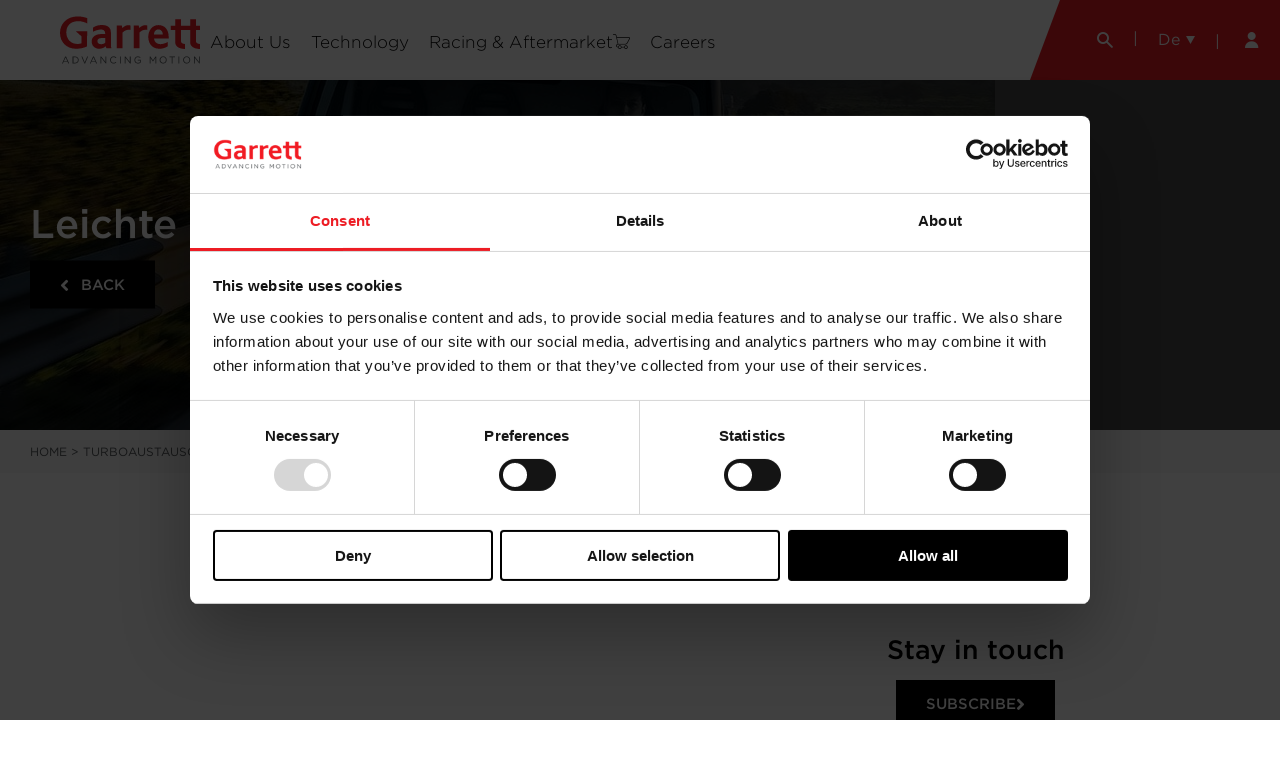

--- FILE ---
content_type: text/html; charset=UTF-8
request_url: https://www.garrettmotion.com/de/turbo-replacement/new-additions-to-the-catalog/light-commercial-vehicle/
body_size: 107225
content:

<!DOCTYPE html>
<!--[if IE 8]>
<html class="ie ie8" lang="de-DE">
<![endif]-->
<!--[if !(IE 7) | !(IE 8)  ]><!-->
<html lang="de-DE">
<!--<![endif]-->
<head>
    <script data-cookieconsent="ignore">
    window.dataLayer = window.dataLayer || [];
    function gtag() {
        dataLayer.push(arguments);
    }
    gtag("consent", "default", {
        ad_personalization: "denied",
        ad_storage: "denied",
        ad_user_data: "denied",
        analytics_storage: "denied",
        functionality_storage: "denied",
        personalization_storage: "denied",
        security_storage: "granted",
        wait_for_update: 500,    });
    gtag("set", "ads_data_redaction", true);
    gtag("set", "url_passthrough", false);
</script>

<!-- Google Tag Manager-->
<script id="script-tag-manager">
    (function(w,d,s,l,i){w[l]=w[l]||[];w[l].push({'gtm.start':
            new Date().getTime(),event:'gtm.js'});var f=d.getElementsByTagName(s)[0],
        j=d.createElement(s),dl=l!='dataLayer'?'&l='+l:'';j.async=true;j.src=
        'https://www.googletagmanager.com/gtm.js?id='+i+dl+ '&gtm_auth=PSlCWg6gpkB8PQQ-3kEyCw&gtm_preview=env-219&gtm_cookies_win=x';f.parentNode.insertBefore(j,f);
    })(window,document,'script','dataLayer','GTM-P7H7HXT');
</script>
<!-- End Google Tag Manager -->    
<script id="Cookiebot"
        src="https://consent.cookiebot.com/uc.js"
        data-cbid="a62dc8ba-97ca-4f38-85f4-9eb0d580bab5"
        data-blockingmode="auto"
        data-categories="statistics"
        type="text/javascript">
</script>

<style>
    /*hide Cookiebot widget button to show only in footer*/

    #CookiebotWidget{
        box-shadow:none !important;
    }

    #CookiebotWidget .CookiebotWidget-logo{
        display:none !important;
    }
    </style

    <meta charset="UTF-8" />
    <meta http-equiv="X-UA-Compatible" content="IE=edge">

    
<meta http-equiv="Content-Security-Policy" content="
        default-src 'self' 'unsafe-eval' 'unsafe-inline' *.getbynder.com *.cloudfront.net *.bynder.cloud *.twimg.com static.garrettmotion.com;
        font-src data: *;
        style-src 'self' 'unsafe-inline' *.typography.com;
        style-src-elem 'self' 'unsafe-inline' *.marketo.com *.datatables.net cloud.typography.com *.googleapis.com mkto.garrettmotion.com code.jquery.com;
        script-src-elem 'self' 'unsafe-inline' data: *.marketo.com *.google.com *.datatables.net *.gstatic.com *.recaptcha.net *.marketo.net *.facebook.net *.googletagmanager.com snap.licdn.com *.google-analytics.com *.hotjar.com *.ads-twitter.com *.doubleclick.net *.youtube-nocookie.com *.googleapis.com cdnjs.cloudflare.com *.sharethis.com *.cloudfront.net cdn-public.sociabble.com *.googleadservices.com consent.cookiebot.com consentcdn.cookiebot.com *.clarity.ms cdn.jsdelivr.net cdn.dashjs.org mkto.garrettmotion.com code.jquery.com challenges.cloudflare.com;
        script-src blob: 'self' 'unsafe-inline' 'unsafe-eval' *.gstatic.com *.recaptcha.net *.marketo.net *.facebook.net *.googletagmanager.com snap.licdn.com *.google-analytics.com *.hotjar.com *.ads-twitter.com *.doubleclick.net *.youtube-nocookie.com *.googleapis.com cdnjs.cloudflare.com *.sharethis.com *.cloudfront.net cdn-public.sociabble.com cdn.jsdelivr.net cdn.dashjs.org;
        connect-src 'self' *.garrettmotion.com *.mktoutil.com *.oribi.io wss://*.hotjar.com *.hotjar.com *.hotjar.io *.mktoresp.com *.google-analytics.com *.doubleclick.net *.hotjar.com *.googleapis.com *.bynder.com *.sharethis.com *.facebook.com api.sociabble.com *.analytics.google.com px.ads.linkedin.com adservice.google.com adservice.google.com px.ads.linkedin.com pagead2.googlesyndication.com *.google.com consent.cookiebot.com consentcdn.cookiebot.com *.clarity.ms cdn.jsdelivr.net cdn.dashjs.org d105emv5h26k8d.cloudfront.net;
        img-src 'self' data: img.youtube.com *.garrettmotion.com *.gstatic.com *.googleapis.com *.bynder.com *.google-analytics.com t.co *.linkedin.com *.gravatar.com *.google.com *.google.ro *.googletagmanager.com *.sharethis.com  *.cloudfront.net *.twitter.com *.facebook.com *.youtube-nocookie.com *.facebook.net  *.fbcdn.net *.twimg.com googleads.g.doubleclick.net urldefense.proofpoint.com tracking.lqm.io i.ytimg.com imgsct.cookiebot.com lh3.ggpht.com *.clarity.ms c.bing.com cdn.jsdelivr.net cdn.dashjs.org;
        media-src 'self' garrett-motion.bynder.com *.cloudfront.net cdn.jsdelivr.net cdn.dashjs.org stage.garrettdev.softwareimc.com blob:;
        frame-src 'self' *.google.com *.googletagmanager.com *.youtube-nocookie.com *.garrettmotion.com *.gstatic.com *.recaptcha.net *.hotjar.com *.doubleclick.net *.facebook.com *.marketo.com web.powerva.microsoft.com consentcdn.cookiebot.com forms.office.com web.tecalliance.net cdn.jsdelivr.net cdn.dashjs.org web.tecalliance.net challenges.cloudflare.com"/>

    <meta name="viewport" content="width=device-width, initial-scale=1, maximum-scale=1, user-scalable=no" />
    <meta name="google-site-verification" content="9WLIdGNv7cEic-SrKzeZJoj924rdqmqv-8rqh1RTytE" />
	<meta name="facebook-domain-verification" content="23uzmu22tej4n6ouxykkzvt6z4ai2l" />
    <link rel="profile" href="https://gmpg.org/xfn/11" />
    <link rel="pingback" href="https://www.garrettmotion.com/xmlrpc.php" />
    <link rel="stylesheet" href="https://www.garrettmotion.com/wp-content/themes/garrettmotion/icons/style.css" />
    <!-- 1) jQuery -->
<script data-cookieconsent="ignore" src="https://code.jquery.com/jquery-3.7.1.min.js"></script>

<!-- 2) jQuery UI CSS -->
<link href="https://code.jquery.com/ui/1.13.2/themes/base/jquery-ui.css" rel="stylesheet"/>

<!-- 3) jQuery UI JS -->
<script data-cookieconsent="ignore" src="https://code.jquery.com/ui/1.13.2/jquery-ui.min.js"></script>    <meta name='robots' content='index, follow, max-image-preview:large, max-snippet:-1, max-video-preview:-1' />
	<style>img:is([sizes="auto" i], [sizes^="auto," i]) { contain-intrinsic-size: 3000px 1500px }</style>
	
	<!-- This site is optimized with the Yoast SEO Premium plugin v26.5 (Yoast SEO v26.7) - https://yoast.com/wordpress/plugins/seo/ -->
	<title>Leichte Nutzfahrzeuge - Garrett Motion</title>
	<link rel="canonical" href="https://www.garrettmotion.com/de/turbo-replacement/new-additions-to-the-catalog/light-commercial-vehicle/" />
	<meta property="og:locale" content="de_DE" />
	<meta property="og:type" content="article" />
	<meta property="og:title" content="Leichte Nutzfahrzeuge" />
	<meta property="og:url" content="https://www.garrettmotion.com/de/turbo-replacement/new-additions-to-the-catalog/light-commercial-vehicle/" />
	<meta property="og:site_name" content="Garrett Motion" />
	<meta property="article:publisher" content="https://www.facebook.com/garrettmotion" />
	<meta property="article:modified_time" content="2019-06-26T12:52:22+00:00" />
	<meta property="og:image" content="https://www.garrettmotion.com/wp-content/uploads/2019/05/npi-image-Light-Commercial.jpg" />
	<meta property="og:image:width" content="995" />
	<meta property="og:image:height" content="667" />
	<meta property="og:image:type" content="image/jpeg" />
	<meta name="twitter:card" content="summary_large_image" />
	<meta name="twitter:site" content="@GarrettMotion" />
	<script type="application/ld+json" class="yoast-schema-graph">{"@context":"https://schema.org","@graph":[{"@type":"WebPage","@id":"https://www.garrettmotion.com/de/turbo-replacement/new-additions-to-the-catalog/light-commercial-vehicle/","url":"https://www.garrettmotion.com/de/turbo-replacement/new-additions-to-the-catalog/light-commercial-vehicle/","name":"Leichte Nutzfahrzeuge - Garrett Motion","isPartOf":{"@id":"https://www.garrettmotion.com/de/#website"},"primaryImageOfPage":{"@id":"https://www.garrettmotion.com/de/turbo-replacement/new-additions-to-the-catalog/light-commercial-vehicle/#primaryimage"},"image":{"@id":"https://www.garrettmotion.com/de/turbo-replacement/new-additions-to-the-catalog/light-commercial-vehicle/#primaryimage"},"thumbnailUrl":"https://www.garrettmotion.com/wp-content/uploads/2019/05/npi-image-Light-Commercial.jpg","datePublished":"2019-05-28T11:35:31+00:00","dateModified":"2019-06-26T12:52:22+00:00","breadcrumb":{"@id":"https://www.garrettmotion.com/de/turbo-replacement/new-additions-to-the-catalog/light-commercial-vehicle/#breadcrumb"},"inLanguage":"de","potentialAction":[{"@type":"ReadAction","target":["https://www.garrettmotion.com/de/turbo-replacement/new-additions-to-the-catalog/light-commercial-vehicle/"]}]},{"@type":"ImageObject","inLanguage":"de","@id":"https://www.garrettmotion.com/de/turbo-replacement/new-additions-to-the-catalog/light-commercial-vehicle/#primaryimage","url":"https://www.garrettmotion.com/wp-content/uploads/2019/05/npi-image-Light-Commercial.jpg","contentUrl":"https://www.garrettmotion.com/wp-content/uploads/2019/05/npi-image-Light-Commercial.jpg","width":995,"height":667},{"@type":"BreadcrumbList","@id":"https://www.garrettmotion.com/de/turbo-replacement/new-additions-to-the-catalog/light-commercial-vehicle/#breadcrumb","itemListElement":[{"@type":"ListItem","position":1,"name":"Home","item":"https://www.garrettmotion.com/de/"},{"@type":"ListItem","position":2,"name":"Turboaustausch","item":"https://www.garrettmotion.com/de/turbo-replacement/"},{"@type":"ListItem","position":3,"name":"Neuzugänge im Katalog","item":"https://www.garrettmotion.com/de/turbo-replacement/new-additions-to-the-catalog/"},{"@type":"ListItem","position":4,"name":"Leichte Nutzfahrzeuge"}]},{"@type":"WebSite","@id":"https://www.garrettmotion.com/de/#website","url":"https://www.garrettmotion.com/de/","name":"Garrett Motion","description":"Advancing Motion","publisher":{"@id":"https://www.garrettmotion.com/de/#organization"},"potentialAction":[{"@type":"SearchAction","target":{"@type":"EntryPoint","urlTemplate":"https://www.garrettmotion.com/de/?s={search_term_string}"},"query-input":{"@type":"PropertyValueSpecification","valueRequired":true,"valueName":"search_term_string"}}],"inLanguage":"de"},{"@type":"Organization","@id":"https://www.garrettmotion.com/de/#organization","name":"Garrett - Advancing Motion","url":"https://www.garrettmotion.com/de/","logo":{"@type":"ImageObject","inLanguage":"de","@id":"https://www.garrettmotion.com/de/#/schema/logo/image/","url":"https://www.garrettmotion.com/wp-content/uploads/2018/09/Garrett_Logo_RGB_w_Space-1024x534.jpg","contentUrl":"https://www.garrettmotion.com/wp-content/uploads/2018/09/Garrett_Logo_RGB_w_Space-1024x534.jpg","width":1024,"height":534,"caption":"Garrett - Advancing Motion"},"image":{"@id":"https://www.garrettmotion.com/de/#/schema/logo/image/"},"sameAs":["https://www.facebook.com/garrettmotion","https://x.com/GarrettMotion","https://instagram.com/garrettmotion","https://www.linkedin.com/company/garrettmotion","https://www.youtube.com/garrettmotion"]}]}</script>
	<!-- / Yoast SEO Premium plugin. -->


<link rel='dns-prefetch' href='//challenges.cloudflare.com' />
<link rel='dns-prefetch' href='//maps.googleapis.com' />
<link rel='dns-prefetch' href='//cdnjs.cloudflare.com' />
<link rel='dns-prefetch' href='//cloud.typography.com' />

<link rel="alternate" type="application/rss+xml" title="Garrett Motion &raquo; Feed" href="https://www.garrettmotion.com/de/feed/" />
<link rel="alternate" type="application/rss+xml" title="Garrett Motion &raquo; Kommentar-Feed" href="https://www.garrettmotion.com/de/comments/feed/" />
<style type="text/css" media="all">
.wpautoterms-footer{background-color:#ffffff;text-align:center;}
.wpautoterms-footer a{color:#000000;font-family:Arial, sans-serif;font-size:14px;}
.wpautoterms-footer .separator{color:#cccccc;font-family:Arial, sans-serif;font-size:14px;}</style>
<style id='wp-emoji-styles-inline-css' type='text/css'>

	img.wp-smiley, img.emoji {
		display: inline !important;
		border: none !important;
		box-shadow: none !important;
		height: 1em !important;
		width: 1em !important;
		margin: 0 0.07em !important;
		vertical-align: -0.1em !important;
		background: none !important;
		padding: 0 !important;
	}
</style>
<style id='classic-theme-styles-inline-css' type='text/css'>
/*! This file is auto-generated */
.wp-block-button__link{color:#fff;background-color:#32373c;border-radius:9999px;box-shadow:none;text-decoration:none;padding:calc(.667em + 2px) calc(1.333em + 2px);font-size:1.125em}.wp-block-file__button{background:#32373c;color:#fff;text-decoration:none}
</style>
<link rel='stylesheet' id='bb-tcs-editor-style-shared-css' href='https://www.garrettmotion.com/wp-content/editor-style-shared.css' type='text/css' media='all' />
<link rel='stylesheet' id='wpautoterms_css-css' href='https://www.garrettmotion.com/wp-content/plugins/auto-terms-of-service-and-privacy-policy/css/wpautoterms.css?ver=6.8.3' type='text/css' media='all' />
<link rel='stylesheet' id='daterangepicker-css' href='https://www.garrettmotion.com/wp-content/plugins/garrett-mdshop/public/css/daterangepicker.css?ver=1.0.0' type='text/css' media='all' />
<link rel='stylesheet' id='garrett-mdshop-css' href='https://www.garrettmotion.com/wp-content/plugins/garrett-mdshop/public/css/garrett-mdshop-public.css?ver=1.0.0' type='text/css' media='all' />
<link rel='stylesheet' id='garrett-rest-user-css' href='https://www.garrettmotion.com/wp-content/plugins/garrett-rest-user/public/css/garrett-rest-user-public.css?ver=1.1.0' type='text/css' media='all' />
<link rel='stylesheet' id='garrett_user_session_css-css' href='https://www.garrettmotion.com/wp-content/plugins/garrett_user_session/garrett_user_session.css?ver=6.8.3' type='text/css' media='all' />
<link rel='stylesheet' id='sr7css-css' href='https://www.garrettmotion.com/wp-content/plugins/revslider/public/css/sr7.css?ver=6.7.39' type='text/css' media='all' />
<link rel='stylesheet' id='fancybox-css' href='https://www.garrettmotion.com/wp-content/plugins/w3dev-fancybox/fancybox/jquery.fancybox.min.css?ver=6.8.3' type='text/css' media='all' />
<link rel='stylesheet' id='woocommerce-layout-css' href='https://www.garrettmotion.com/wp-content/plugins/woocommerce/assets/css/woocommerce-layout.css?ver=10.4.3' type='text/css' media='all' />
<link rel='stylesheet' id='woocommerce-smallscreen-css' href='https://www.garrettmotion.com/wp-content/plugins/woocommerce/assets/css/woocommerce-smallscreen.css?ver=10.4.3' type='text/css' media='only screen and (max-width: 768px)' />
<link rel='stylesheet' id='woocommerce-general-css' href='https://www.garrettmotion.com/wp-content/plugins/woocommerce/assets/css/woocommerce.css?ver=10.4.3' type='text/css' media='all' />
<style id='woocommerce-inline-inline-css' type='text/css'>
.woocommerce form .form-row .required { visibility: visible; }
</style>
<link rel='stylesheet' id='wpml-legacy-horizontal-list-0-css' href='https://www.garrettmotion.com/wp-content/plugins/sitepress-multilingual-cms/templates/language-switchers/legacy-list-horizontal/style.min.css?ver=1' type='text/css' media='all' />
<link rel='stylesheet' id='cf7cf-style-css' href='https://www.garrettmotion.com/wp-content/plugins/cf7-conditional-fields/style.css?ver=2.6.7' type='text/css' media='all' />
<link rel='stylesheet' id='search-filter-flatpickr-css' href='https://www.garrettmotion.com/wp-content/plugins/search-filter/assets/css/vendor/flatpickr.min.css?ver=3.1.6' type='text/css' media='all' />
<link rel='stylesheet' id='search-filter-css' href='https://www.garrettmotion.com/wp-content/plugins/search-filter-pro/assets/css/frontend/frontend.css?ver=3.1.6' type='text/css' media='all' />
<link rel='stylesheet' id='search-filter-ugc-styles-css' href='https://www.garrettmotion.com/wp-content/uploads/search-filter/style.css?ver=1' type='text/css' media='all' />
<link rel='stylesheet' id='fonts-css' href='https://cloud.typography.com/7089656/6992592/css/fonts.css?ver=6.8.3' type='text/css' media='all' />
<link rel='stylesheet' id='bootstrap-css' href='https://www.garrettmotion.com/wp-content/themes/garrettmotion/css/bootstrap.min.css?ver=6.8.3' type='text/css' media='all' />
<link rel='stylesheet' id='font-awesome-garrett-css' href='https://www.garrettmotion.com/wp-content/themes/garrettmotion/fa/css/all.min.css?ver=6.8.3' type='text/css' media='all' />
<link rel='stylesheet' id='font-awesome-garrett-v4-css' href='https://www.garrettmotion.com/wp-content/themes/garrettmotion/fa/css/v4-shims.min.css?ver=6.8.3' type='text/css' media='all' />
<link rel='stylesheet' id='animate-css' href='https://www.garrettmotion.com/wp-content/themes/garrettmotion/css/animate.css?ver=6.8.3' type='text/css' media='all' />
<link rel='stylesheet' id='owl-css' href='https://www.garrettmotion.com/wp-content/themes/garrettmotion/owl/assets/owl.carousel.min.css?ver=6.8.3' type='text/css' media='all' />
<link rel='stylesheet' id='swiper-css' href='https://www.garrettmotion.com/wp-content/themes/garrettmotion/assets/vendor/swiper/swiper-bundle.min.css?ver=6.8.3' type='text/css' media='1' />
<link rel='stylesheet' id='datatables-css' href='https://www.garrettmotion.com/wp-content/themes/garrettmotion/css/datatables.min.css?ver=6.8.3' type='text/css' media='all' />
<link rel='stylesheet' id='interactive-map-css' href='https://www.garrettmotion.com/wp-content/themes/garrettmotion/css/interactive-map.css?ver=6.8.3' type='text/css' media='all' />
<link rel='stylesheet' id='honeywell-style-css' href='https://www.garrettmotion.com/wp-content/themes/garrettmotion/style.css?ver=1761652122' type='text/css' media='all' />
<link rel='stylesheet' id='section-hr-stats-css' href='https://www.garrettmotion.com/wp-content/themes/garrettmotion/new-design/hrState.css?ver=6.8.3' type='text/css' media='all' />
<script data-cookieconsent="ignore" type="text/javascript">
		if ( ! Object.hasOwn( window, 'searchAndFilter' ) ) {
			window.searchAndFilter = {};
		}
		</script><script type="text/javascript">
            window._nslDOMReady = (function () {
                const executedCallbacks = new Set();
            
                return function (callback) {
                    /**
                    * Third parties might dispatch DOMContentLoaded events, so we need to ensure that we only run our callback once!
                    */
                    if (executedCallbacks.has(callback)) return;
            
                    const wrappedCallback = function () {
                        if (executedCallbacks.has(callback)) return;
                        executedCallbacks.add(callback);
                        callback();
                    };
            
                    if (document.readyState === "complete" || document.readyState === "interactive") {
                        wrappedCallback();
                    } else {
                        document.addEventListener("DOMContentLoaded", wrappedCallback);
                    }
                };
            })();
        </script><script type="text/javascript" id="wpml-cookie-js-extra">
/* <![CDATA[ */
var wpml_cookies = {"wp-wpml_current_language":{"value":"de","expires":1,"path":"\/"}};
var wpml_cookies = {"wp-wpml_current_language":{"value":"de","expires":1,"path":"\/"}};
/* ]]> */
</script>
<script type="text/javascript" src="https://www.garrettmotion.com/wp-content/plugins/sitepress-multilingual-cms/res/js/cookies/language-cookie.js?ver=486900" id="wpml-cookie-js" defer="defer" data-wp-strategy="defer"></script>
<script data-cookieconsent="ignore" type="text/javascript" src="https://www.garrettmotion.com/wp-includes/js/jquery/jquery.min.js?ver=3.7.1" id="jquery-core-js"></script>
<script type="text/javascript" src="https://www.garrettmotion.com/wp-includes/js/jquery/jquery-migrate.min.js?ver=3.4.1" id="jquery-migrate-js"></script>
<script type="text/javascript" src="https://www.garrettmotion.com/wp-includes/js/dist/dom-ready.min.js?ver=f77871ff7694fffea381" id="wp-dom-ready-js"></script>
<script type="text/javascript" src="https://www.garrettmotion.com/wp-content/plugins/auto-terms-of-service-and-privacy-policy/js/base.js?ver=3.0.4" id="wpautoterms_base-js"></script>
<script type="text/javascript" id="garrettmotion-chinese-redirect-js-after">
/* <![CDATA[ */
(function(){
            var LSData = {"mappings":[{"global_url":"https:\/\/www.garrettmotion.com\/hydrogen-internal-combustion-engine\/","chinese_url":"https:\/\/www.garrettmotion.com.cn\/technology\/emission-reduction\/turbo-technology\/hydrogen-internal-combustion-engine.html"},{"global_url":"https:\/\/www.garrettmotion.com\/news\/media-materials\/","chinese_url":"https:\/\/www.garrettmotion.com.cn\/contact-us.html"},{"global_url":"https:\/\/www.garrettmotion.com\/corporate\/","chinese_url":"https:\/\/www.garrettmotion.com.cn\/about-us\/company-profile\/overview.html"},{"global_url":"https:\/\/www.garrettmotion.com\/contact\/investor-media\/","chinese_url":"https:\/\/www.garrettmotion.com.cn\/contact-us.html"},{"global_url":"https:\/\/www.garrettmotion.com\/newsroom-garrett-motion\/media-materials\/#MediaForm","chinese_url":"https:\/\/www.garrettmotion.com.cn\/contact-us.html"},{"global_url":"https:\/\/www.garrettmotion.com\/contact\/distributor-garage\/","chinese_url":"https:\/\/www.garrettmotion.com.cn\/aftermarket\/aftermarket-business\/iam-distributor-locator.html"},{"global_url":"https:\/\/www.garrettmotion.com\/contact\/oem-representative\/","chinese_url":"https:\/\/www.garrettmotion.com.cn\/contact-us.html"},{"global_url":"https:\/\/www.garrettmotion.com\/contact\/car-racer\/","chinese_url":"https:\/\/www.garrettmotion.com.cn\/contact-us.html"},{"global_url":"https:\/\/www.garrettmotion.com\/contact\/interested-in-garrett-advancing-motion\/","chinese_url":"https:\/\/www.garrettmotion.com.cn\/contact-us.html"},{"global_url":"https:\/\/www.garrettmotion.com\/careers\/why-join-garrett\/garrett-electrification-center-of-excellence\/","chinese_url":"https:\/\/www.garrettmotion.com.cn\/join\/electrification-talents.html"},{"global_url":"https:\/\/www.garrettmotion.com\/careers\/why-join-garrett\/","chinese_url":"https:\/\/www.garrettmotion.com.cn\/join\/join-us.html#tp=0"},{"global_url":"https:\/\/www.garrettmotion.com\/careers\/working-at-garrett\/","chinese_url":"https:\/\/www.garrettmotion.com.cn\/join\/join-us.html#tp=0"},{"global_url":"https:\/\/www.garrettmotion.com\/careers\/","chinese_url":"https:\/\/www.garrettmotion.com.cn\/join\/join-us.html#tp=0"},{"global_url":"https:\/\/www.garrettmotion.com\/turbo-replacement\/installer-connect\/","chinese_url":"https:\/\/www.garrettmotion.com.cn\/aftermarket\/aftermarket-business\/installer-connect.html"},{"global_url":"https:\/\/www.garrettmotion.com\/turbo-replacement\/distributor-locator\/","chinese_url":"https:\/\/www.garrettmotion.com.cn\/aftermarket\/aftermarket-business\/iam-distributor-locator.html"},{"global_url":"https:\/\/www.garrettmotion.com\/turbo-replacement\/aftermarket-reman-turbochargers-catalog\/","chinese_url":"https:\/\/www.garrettmotion.com.cn\/aftermarket\/aftermarket-business\/garrett-turbo-catalog.html"},{"global_url":"https:\/\/www.garrettmotion.com\/turbo-replacement\/#product-range","chinese_url":"https:\/\/www.garrettmotion.com.cn\/aftermarket\/aftermarket-business\/turbo-replacement.html"},{"global_url":"https:\/\/www.garrettmotion.com\/turbo-replacement\/","chinese_url":"https:\/\/www.garrettmotion.com.cn\/aftermarket\/aftermarket-business\/turbo-replacement.html"},{"global_url":"https:\/\/www.garrettmotion.com\/racing-and-performance\/distributor-locator\/","chinese_url":"https:\/\/www.garrettmotion.com.cn\/aftermarket\/racing-and-performance-busines\/racing-distributors-locator.html"},{"global_url":"https:\/\/www.garrettmotion.com\/racing-and-performance\/performance-catalog\/","chinese_url":"https:\/\/www.garrettmotion.com.cn\/aftermarket\/racing-and-performance-busines\/performance-catalog\/digital-catalog.html"},{"global_url":"https:\/\/www.garrettmotion.com\/racing-and-performance\/","chinese_url":"https:\/\/www.garrettmotion.com.cn\/aftermarket\/racing-and-performance-busines\/racing-and-performance.html"},{"global_url":"https:\/\/www.garrettmotion.com\/zero-emission\/fuel-cell-technology\/","chinese_url":"https:\/\/www.garrettmotion.com.cn\/technology\/zero-emission\/fuel-cell-technology.html"},{"global_url":"https:\/\/www.garrettmotion.com\/zero-emission\/e-cooling-compressor-for-ev\/","chinese_url":"https:\/\/www.garrettmotion.com.cn\/technology\/zero-emission\/e-cooling.html"},{"global_url":"https:\/\/www.garrettmotion.com\/emission-reduction\/hydrogen-internal-combustion-engine\/","chinese_url":"https:\/\/www.garrettmotion.com.cn\/technology\/emission-reduction\/turbo-technology\/hydrogen-internal-combustion-engine.html"},{"global_url":"https:\/\/www.garrettmotion.com\/turbocharger-technology\/commercial-vehicle-turbochargers\/commercial-vehicle-twostage-serial-turbochargers\/","chinese_url":"https:\/\/www.garrettmotion.com.cn\/technology\/emission-reduction\/turbo-technology\/commercial-vehicle-turbochargers\/commercial-vehicle-twostage-serial-turbochargers.html"},{"global_url":"https:\/\/www.garrettmotion.com\/turbocharger-technology\/commercial-vehicle-turbochargers\/commercial-vehicle-wastegate-free-floating-turbochargers\/","chinese_url":"https:\/\/www.garrettmotion.com.cn\/technology\/emission-reduction\/turbo-technology\/commercial-vehicle-turbochargers\/commercial-vehicle-wastegate-free-floating-turbochargers.html"},{"global_url":"https:\/\/www.garrettmotion.com\/turbocharger-technology\/commercial-vehicle-turbochargers\/commercial-vehicle-davnt-turbocharger\/","chinese_url":"https:\/\/www.garrettmotion.com.cn\/technology\/emission-reduction\/turbo-technology\/commercial-vehicle-turbochargers\/commercial-vehicle-davnt-turbocharger.html"},{"global_url":"https:\/\/www.garrettmotion.com\/turbocharger-technology\/commercial-vehicle-turbochargers\/","chinese_url":"https:\/\/www.garrettmotion.com.cn\/technology\/emission-reduction\/turbo-technology\/commercial-vehicle-turbochargers.html"},{"global_url":"https:\/\/www.garrettmotion.com\/turbocharger-technology\/diesel-turbochargers\/twostage-parallel-turbochargers-for-diesel-engines\/","chinese_url":"https:\/\/www.garrettmotion.com.cn\/technology\/emission-reduction\/turbo-technology\/diesel-turbochargers\/twostage-parallel-turbochargers-for-diesel-engines.html"},{"global_url":"https:\/\/www.garrettmotion.com\/turbocharger-technology\/diesel-turbochargers\/twostage-serial-turbochargers-for-diesel-engines\/","chinese_url":"https:\/\/www.garrettmotion.com.cn\/technology\/emission-reduction\/turbo-technology\/diesel-turbochargers\/twostage-serial-turbochargers-for-diesel-engines.html"},{"global_url":"https:\/\/www.garrettmotion.com\/turbocharger-technology\/diesel-turbochargers\/variable-geometry-turbos-for-diesel-engines\/","chinese_url":"https:\/\/www.garrettmotion.com.cn\/technology\/emission-reduction\/turbo-technology\/diesel-turbochargers\/vnt-for-diesel-engines.html"},{"global_url":"https:\/\/www.garrettmotion.com\/turbocharger-technology\/diesel-turbochargers\/small-wastegate-turbochargers-for-diesel-engines\/","chinese_url":"https:\/\/www.garrettmotion.com.cn\/technology\/emission-reduction\/turbo-technology\/diesel-turbochargers\/small-wastegate-turbochargers-for-diesel-engines.html"},{"global_url":"https:\/\/www.garrettmotion.com\/turbocharger-technology\/diesel-turbochargers\/","chinese_url":"https:\/\/www.garrettmotion.com.cn\/technology\/emission-reduction\/turbo-technology\/diesel-turbochargers.html"},{"global_url":"https:\/\/www.garrettmotion.com\/turbocharger-technology\/gasoline-turbochargers\/variable-geometry-turbo-for-gas-engines\/","chinese_url":"https:\/\/www.garrettmotion.com.cn\/technology\/emission-reduction\/turbo-technology\/gasoline-turbocharger\/vnt-for-gas-engines.html"},{"global_url":"https:\/\/www.garrettmotion.com\/turbocharger-technology\/gasoline-turbochargers\/wastegate-turbochargers-for-gasoline-engines\/","chinese_url":"https:\/\/www.garrettmotion.com.cn\/technology\/emission-reduction\/turbo-technology\/gasoline-turbocharger\/wastegate-turbochargers-for-gasoline-engines.html"},{"global_url":"https:\/\/www.garrettmotion.com\/turbocharger-technology\/gasoline-turbochargers\/sc-vnt\/","chinese_url":"https:\/\/www.garrettmotion.com.cn\/technology\/emission-reduction\/turbo-technology\/gasoline-turbocharger\/sc-vnt.html"},{"global_url":"https:\/\/www.garrettmotion.com\/turbocharger-technology\/gasoline-turbochargers\/","chinese_url":"https:\/\/www.garrettmotion.com.cn\/technology\/emission-reduction\/turbo-technology\/gasoline-turbocharger.html"},{"global_url":"https:\/\/www.garrettmotion.com\/turbocharger-technology\/","chinese_url":"https:\/\/www.garrettmotion.com.cn\/technology\/emission-reduction\/turbo-technology\/gasoline-turbocharger.html"},{"global_url":"https:\/\/www.garrettmotion.com\/emission-reduction\/48v-electric-compressor-for-mild-hybrid-vehicles\/","chinese_url":"https:\/\/www.garrettmotion.com.cn\/technology\/emission-reduction\/e-compressor.html"},{"global_url":"https:\/\/www.garrettmotion.com\/emission-reduction\/garrett-e-turbo\/","chinese_url":"https:\/\/www.garrettmotion.com.cn\/technology\/emission-reduction\/e-turbo.html"},{"global_url":"https:\/\/www.garrettmotion.com\/newsroom-garrett-motion\/video-hub\/","chinese_url":"https:\/\/www.garrettmotion.com.cn\/news\/news-center\/video-hub.html"},{"global_url":"https:\/\/www.garrettmotion.com\/newsroom-garrett-motion\/events-calendar\/","chinese_url":"https:\/\/www.garrettmotion.com.cn\/news\/news-center\/events-calendar.html"},{"global_url":"https:\/\/www.garrettmotion.com\/newsroom-garrett-motion\/media-materials\/","chinese_url":"https:\/\/www.garrettmotion.com.cn\/news\/news-center\/news-hub.html"},{"global_url":"https:\/\/www.garrettmotion.com\/news-overview\/","chinese_url":"https:\/\/www.garrettmotion.com.cn\/news\/news-center\/news-hub.html"},{"global_url":"https:\/\/www.garrettmotion.com\/contact\/","chinese_url":"https:\/\/www.garrettmotion.com.cn\/contact-us.html"},{"global_url":"https:\/\/www.garrettmotion.com\/corporate\/our-locations\/","chinese_url":"https:\/\/www.garrettmotion.com.cn\/about-us\/company-profile\/worldwide-presence.html"},{"global_url":"https:\/\/www.garrettmotion.com\/sustainability\/","chinese_url":"https:\/\/www.garrettmotion.com.cn\/about-us\/company-profile\/sustainability.html"},{"global_url":"https:\/\/www.garrettmotion.com\/corporate\/our-story\/turbo-goes-mass-market\/","chinese_url":"https:\/\/www.garrettmotion.com.cn\/about-us\/company-profile\/overview.html"},{"global_url":"https:\/\/www.garrettmotion.com\/corporate\/our-story\/","chinese_url":"https:\/\/www.garrettmotion.com.cn\/about-us\/company-profile\/our-history.html"},{"global_url":"https:\/\/www.garrettmotion.com\/corporate\/cutting-edge-technology-provider\/","chinese_url":"https:\/\/www.garrettmotion.com.cn\/about-us\/company-profile\/overview.html"},{"global_url":"https:\/\/www.garrettmotion.com\/turbocharger-technology\/how-a-turbo-works\/","chinese_url":"https:\/\/www.garrettmotion.com.cn\/technology\/emission-reduction\/turbo-technology\/gasoline-turbocharger.html"},{"global_url":"https:\/\/www.garrettmotion.com\/graduates-students\/","chinese_url":"https:\/\/www.garrettmotion.com.cn\/join\/join-us.html#tp=0"},{"global_url":"https:\/\/www.garrettmotion.com\/corporate\/sustainability\/","chinese_url":"https:\/\/www.garrettmotion.com.cn\/about-us\/company-profile\/overview.html"},{"global_url":"https:\/\/www.garrettmotion.com\/contact\/investor-media\/","chinese_url":"https:\/\/garrettmotion.com.cn\/contact-us.html"},{"global_url":"https:\/\/www.garrettmotion.com\/contact\/interested-in-garrett-advancing-motion\/","chinese_url":"https:\/\/garrettmotion.com.cn\/contact-us.html"},{"global_url":"https:\/\/www.garrettmotion.com\/contact\/car-racer\/","chinese_url":"https:\/\/garrettmotion.com.cn\/contact-us.html"},{"global_url":"https:\/\/www.garrettmotion.com\/contact\/","chinese_url":"https:\/\/garrettmotion.com.cn\/contact-us.html"},{"global_url":"https:\/\/www.garrettmotion.com\/careers\/working-at-garrett\/learning-and-development\/","chinese_url":"https:\/\/www.garrettmotion.com.cn\/join\/join-us.html#tp=0"},{"global_url":"https:\/\/www.garrettmotion.com\/careers\/internships-traineeships\/","chinese_url":"https:\/\/www.garrettmotion.com.cn\/join\/join-us.html#tp=0"},{"global_url":"https:\/\/www.garrettmotion.com\/turbo-replacement\/faqs","chinese_url":"https:\/\/www.garrettmotion.com.cn\/aftermarket\/aftermarket-business\/service-replacement-checkpoint\/faqs.html"},{"global_url":"https:\/\/www.garrettmotion.com\/turbo-replacement\/turbo-diagnostics","chinese_url":"https:\/\/www.garrettmotion.com.cn\/aftermarket\/aftermarket-business\/service-replacement-checkpoint\/turbo-diagnostics.html"},{"global_url":"https:\/\/www.garrettmotion.com\/turbo-replacement\/installerconnect","chinese_url":"https:\/\/www.garrettmotion.com.cn\/aftermarket\/aftermarket-business\/installer-connect.html"},{"global_url":"https:\/\/www.garrettmotion.com\/corporate\/our-locations","chinese_url":"https:\/\/www.garrettmotion.com.cn\/about-us\/company-profile\/worldwide-presence.html"},{"global_url":"https:\/\/www.garrettmotion.com\/turbo-replacement\/turbo-diagnostics","chinese_url":"https:\/\/www.garrettmotion.com.cn\/aftermarket\/aftermarket-business\/service-replacement-checkpoint\/turbo-diagnostics.html"},{"global_url":"https:\/\/www.garrettmotion.com\/turbo-replacement\/redboost","chinese_url":"https:\/\/www.garrettmotion.com.cn\/technology\/emission-reduction\/turbo-technology\/commercial-vehicle-turbochargers\/commercial-vehicle-wastegate-free-floating-turbochargers.html"},{"global_url":"https:\/\/www.garrettmotion.com\/newsroom","chinese_url":"https:\/\/www.garrettmotion.com.cn\/news\/news-center\/news-hub.html"},{"global_url":"https:\/\/www.garrettmotion.com\/news\/video-center\/video\/latest-generation-vnt-for-eu6-and-beyond","chinese_url":"https:\/\/www.garrettmotion.com.cn\/news\/news-center\/video-hub.html"},{"global_url":"https:\/\/www.garrettmotion.com\/news\/video-center","chinese_url":"https:\/\/www.garrettmotion.com.cn\/news\/news-center\/video-hub.html"},{"global_url":"https:\/\/www.garrettmotion.com\/news\/media-materials\/press-releases\/page\/2","chinese_url":"https:\/\/www.garrettmotion.com.cn\/news\/news-center\/news-hub.html"},{"global_url":"https:\/\/www.garrettmotion.com\/zero-emission\/","chinese_url":"https:\/\/www.garrettmotion.com.cn\/technology\/zero-emission.html"},{"global_url":"https:\/\/www.garrettmotion.com\/contact\/fleet-owner","chinese_url":"https:\/\/garrettmotion.com.cn\/contact-us.html"},{"global_url":"https:\/\/www.garrettmotion.com\/zero-emission\/e-axle\/","chinese_url":"https:\/\/www.garrettmotion.com.cn\/technology\/zero-emission\/e-axle.html"}],"default":"https:\/\/www.garrettmotion.com.cn\/"};
            document.addEventListener("DOMContentLoaded", function(){                
                var href = LSData.default || "";
                var current = window.location.origin + window.location.pathname
                LSData.mappings.forEach(function(m){
                    if (m.global_url && (current === m.global_url)) {
                        href = m.chinese_url || LSData.default;
                    }
                });
                if (!href) return;
                var container = document.querySelector(".header-language-switcher ul");
                if (container) {
                    var li = document.createElement("li");
                    li.setAttribute("data-lang","zh-hans");
                    li.setAttribute("data-translated","Chinese (Simplified)");
                    var a = document.createElement("a");
                    a.href = href;
                    a.textContent = "简体中文";
                    li.appendChild(a);
                    container.appendChild(li);
                }
            });
        })();
/* ]]> */
</script>
<script type="text/javascript" src="https://www.garrettmotion.com/wp-content/plugins/garrett-rest-user/public/js/garrett-rest-user-public.js?ver=1.1.0" id="garrett-rest-user-js"></script>
<script type="text/javascript" src="https://www.garrettmotion.com/wp-content/plugins/revslider/public/js/libs/tptools.js?ver=6.7.39" id="tp-tools-js" async="async" data-wp-strategy="async"></script>
<script type="text/javascript" src="https://www.garrettmotion.com/wp-content/plugins/revslider/public/js/sr7.js?ver=6.7.39" id="sr7-js" async="async" data-wp-strategy="async"></script>
<script type="text/javascript" src="https://www.garrettmotion.com/wp-content/plugins/woocommerce/assets/js/jquery-blockui/jquery.blockUI.min.js?ver=2.7.0-wc.10.4.3" id="wc-jquery-blockui-js" data-wp-strategy="defer"></script>
<script type="text/javascript" id="wc-add-to-cart-js-extra">
/* <![CDATA[ */
var wc_add_to_cart_params = {"ajax_url":"\/wp-admin\/admin-ajax.php?lang=de","wc_ajax_url":"\/de\/?wc-ajax=%%endpoint%%","i18n_view_cart":"Warenkorb anzeigen","cart_url":"https:\/\/www.garrettmotion.com\/de\/","is_cart":"","cart_redirect_after_add":"no"};
/* ]]> */
</script>
<script type="text/javascript" src="https://www.garrettmotion.com/wp-content/plugins/woocommerce/assets/js/frontend/add-to-cart.min.js?ver=10.4.3" id="wc-add-to-cart-js" data-wp-strategy="defer"></script>
<script type="text/javascript" src="https://www.garrettmotion.com/wp-content/plugins/woocommerce/assets/js/js-cookie/js.cookie.min.js?ver=2.1.4-wc.10.4.3" id="wc-js-cookie-js" defer="defer" data-wp-strategy="defer"></script>
<script type="text/javascript" id="woocommerce-js-extra">
/* <![CDATA[ */
var woocommerce_params = {"ajax_url":"\/wp-admin\/admin-ajax.php?lang=de","wc_ajax_url":"\/de\/?wc-ajax=%%endpoint%%","i18n_password_show":"Show password","i18n_password_hide":"Hide password"};
/* ]]> */
</script>
<script type="text/javascript" src="https://www.garrettmotion.com/wp-content/plugins/woocommerce/assets/js/frontend/woocommerce.min.js?ver=10.4.3" id="woocommerce-js" defer="defer" data-wp-strategy="defer"></script>
<script type="text/javascript" src="https://www.garrettmotion.com/wp-content/plugins/js_composer/assets/js/vendors/woocommerce-add-to-cart.js?ver=8.7.2" id="vc_woocommerce-add-to-cart-js-js"></script>
<script type="text/javascript" id="wpml-browser-redirect-js-extra">
/* <![CDATA[ */
var wpml_browser_redirect_params = {"pageLanguage":"de","languageUrls":{"de_de":"https:\/\/www.garrettmotion.com\/de\/turbo-replacement\/new-additions-to-the-catalog\/light-commercial-vehicle\/","de":"https:\/\/www.garrettmotion.com\/de\/turbo-replacement\/new-additions-to-the-catalog\/light-commercial-vehicle\/","en_us":"https:\/\/www.garrettmotion.com\/turbo-replacement\/new-additions-to-the-catalog\/light-commercial-vehicle\/","en":"https:\/\/www.garrettmotion.com\/turbo-replacement\/new-additions-to-the-catalog\/light-commercial-vehicle\/","us":"https:\/\/www.garrettmotion.com\/turbo-replacement\/new-additions-to-the-catalog\/light-commercial-vehicle\/","es_es":"https:\/\/www.garrettmotion.com\/es\/turbo-replacement\/new-additions-to-the-catalog\/light-commercial-vehicle\/","es":"https:\/\/www.garrettmotion.com\/es\/turbo-replacement\/new-additions-to-the-catalog\/light-commercial-vehicle\/","fr_fr":"https:\/\/www.garrettmotion.com\/fr\/turbo-replacement\/new-additions-to-the-catalog\/light-commercial-vehicle\/","fr":"https:\/\/www.garrettmotion.com\/fr\/turbo-replacement\/new-additions-to-the-catalog\/light-commercial-vehicle\/","it_it":"https:\/\/www.garrettmotion.com\/it\/turbo-replacement\/new-additions-to-the-catalog\/light-commercial-vehicle\/","it":"https:\/\/www.garrettmotion.com\/it\/turbo-replacement\/new-additions-to-the-catalog\/light-commercial-vehicle\/","pt_br":"https:\/\/www.garrettmotion.com\/pt-br\/turbo-replacement\/new-additions-to-the-catalog\/light-commercial-vehicle\/","pt":"https:\/\/www.garrettmotion.com\/pt-br\/turbo-replacement\/new-additions-to-the-catalog\/light-commercial-vehicle\/","br":"https:\/\/www.garrettmotion.com\/pt-br\/turbo-replacement\/new-additions-to-the-catalog\/light-commercial-vehicle\/","pt-br":"https:\/\/www.garrettmotion.com\/pt-br\/turbo-replacement\/new-additions-to-the-catalog\/light-commercial-vehicle\/","ru_ru":"https:\/\/www.garrettmotion.com\/ru\/turbo-replacement\/new-additions-to-the-catalog\/light-commercial-vehicle\/","ru":"https:\/\/www.garrettmotion.com\/ru\/turbo-replacement\/new-additions-to-the-catalog\/light-commercial-vehicle\/","tr_tr":"https:\/\/www.garrettmotion.com\/tr\/turbo-replacement\/new-additions-to-the-catalog\/light-commercial-vehicle\/","tr":"https:\/\/www.garrettmotion.com\/tr\/turbo-replacement\/new-additions-to-the-catalog\/light-commercial-vehicle\/","ko_kr":"https:\/\/www.garrettmotion.com\/ko\/turbo-replacement\/new-additions-to-the-catalog\/light-commercial-vehicle\/","ko":"https:\/\/www.garrettmotion.com\/ko\/turbo-replacement\/new-additions-to-the-catalog\/light-commercial-vehicle\/","kr":"https:\/\/www.garrettmotion.com\/ko\/turbo-replacement\/new-additions-to-the-catalog\/light-commercial-vehicle\/","ja":"https:\/\/www.garrettmotion.com\/ja\/turbo-replacement\/new-additions-to-the-catalog\/light-commercial-vehicle\/"},"cookie":{"name":"_icl_visitor_lang_js","domain":"www.garrettmotion.com","path":"\/","expiration":120}};
/* ]]> */
</script>
<script data-cookieconsent="preferences" type="text/plain" src="https://www.garrettmotion.com/wp-content/plugins/sitepress-multilingual-cms/dist/js/browser-redirect/app.js?ver=486900" id="wpml-browser-redirect-js"></script>
<script data-cookieconsent="ignore" type="text/javascript" src="https://www.garrettmotion.com/wp-content/plugins/search-filter/assets/js/vendor/flatpickr.min.js?ver=3.1.6" id="search-filter-flatpickr-js"></script>
<script data-cookieconsent="ignore" type="text/javascript" id="search-filter-js-before">
/* <![CDATA[ */
window.searchAndFilter.frontend = {"fields":{},"queries":{},"library":{"fields":{},"components":{}},"restNonce":"28920616aa","homeUrl":"https:\/\/www.garrettmotion.com\/de\/","isPro":true,"suggestionsNonce":"9c4f8e47ba"};
/* ]]> */
</script>
<script data-cookieconsent="ignore" type="text/javascript" src="https://www.garrettmotion.com/wp-content/plugins/search-filter-pro/assets/js/frontend/frontend.js?ver=3.1.6" id="search-filter-js"></script>
<script type="text/javascript" id="ajax-scripts-js-extra">
/* <![CDATA[ */
var ajax_obj = {"ajax_url":"https:\/\/www.garrettmotion.com\/wp-admin\/admin-ajax.php"};
/* ]]> */
</script>
<script type="text/javascript" src="https://www.garrettmotion.com/wp-content/themes/garrettmotion/js/ajax.js?ver=6.8.3" id="ajax-scripts-js"></script>
<script data-cookieconsent="ignore" type="text/javascript" src="https://maps.googleapis.com/maps/api/js?key=AIzaSyBk-D2ctJdw_yD-Kk9ckVlb9Nn9eIu5bBU&amp;ver=6.8.3" id="googlemapsapi-js"></script>
<script type="text/javascript" src="https://cdnjs.cloudflare.com/ajax/libs/markerclustererplus/2.1.4/markerclusterer.min.js?ver=6.8.3" id="googlemapsclusterer-js"></script>
<script></script><link rel="https://api.w.org/" href="https://www.garrettmotion.com/de/wp-json/" /><link rel="EditURI" type="application/rsd+xml" title="RSD" href="https://www.garrettmotion.com/xmlrpc.php?rsd" />
<meta name="generator" content="WordPress 6.8.3" />
<meta name="generator" content="WooCommerce 10.4.3" />
<link rel="alternate" title="oEmbed (JSON)" type="application/json+oembed" href="https://www.garrettmotion.com/de/wp-json/oembed/1.0/embed?url=https%3A%2F%2Fwww.garrettmotion.com%2Fde%2Fturbo-replacement%2Fnew-additions-to-the-catalog%2Flight-commercial-vehicle%2F" />
<link rel="alternate" title="oEmbed (XML)" type="text/xml+oembed" href="https://www.garrettmotion.com/de/wp-json/oembed/1.0/embed?url=https%3A%2F%2Fwww.garrettmotion.com%2Fde%2Fturbo-replacement%2Fnew-additions-to-the-catalog%2Flight-commercial-vehicle%2F&#038;format=xml" />
<meta name="generator" content="WPML ver:4.8.6 stt:1,4,3,27,28,29,43,46,2,54;" />
<script type="text/javascript">
//<![CDATA[
var ssf_wp_base='https://www.garrettmotion.com/wp-content/plugins/garrett-performance-distributors';
var ssf_matrix='mi';
var default_distance = '';
var zoomhere_zoom = '';
var geo_settings = '';
var ssf_wp_map_code; 

var style_map_color = '';
var ssf_wp_uploads_base='https://www.garrettmotion.com/wp-content/uploads/ssf-wp-uploads';
var ssf_wp_addons_base=ssf_wp_uploads_base+'/addons';
var ssf_wp_includes_base=ssf_wp_base+'/ssf-wp-inc/includes';
var ssf_wp_zoom_level=''; 
var map_mouse_scroll = '0';
var default_location = 'New York, US';
var ssf_default_category='';
var ssf_wp_map_settings='geo'; 
var zoom_level='7';
var init_zoom=7; 
var labeled_marker='1'; 
var custom_marker='map-pin.png'; 
var custom_marker_active='map-pin-active.png'; 
var ssf_wp_stores_near_you='Distributors around you'; 
var ssf_wp_search_label='Search for nearby stores'; 
var ssf_wp_ext_url_label='View More';
var ssf_distance_limit=500;
var ssf_wp_outlet_label='stores'; 
var ssf_wp_of_label='of'; 
var ssf_wp_clear_all_label='Clear All'; 
var ssf_wp_show_all_label='Show All'; 
var ssf_wp_by_region_label='By Region'; 
var ssf_wp_by_category='Category'; 
var ssf_wp_select_label='Find Store'; 
var ssf_wp_cancel_label='Cancel'; 
var ssf_wp_filter_label='Filters'; 
var ssf_wp_short_search_label='Search'; 
var ssf_wp_website_label='Website'; 
var ssf_wp_custom_field1_label='Custom Field 1'; 
var ssf_wp_custom_field2_label='Custom Field 2'; 
var ssf_wp_custom_field3_label='Custom Field 3'; 
var ssf_wp_custom_field4_label='Custom Field 4'; 
var ssf_wp_custom_field5_label='Custom Field 5'; 
var ssf_wp_custom_field6_label='Custom Field 6'; 
var ssf_wp_hours_label='Operating Hours';
var ssf_wp_phone_label='Telephone';
var ssf_wp_exturl_label='External URL';
var ssf_wp_exturl_link='true';
var ssf_wp_fax_label='Fax';
var ssf_wp_email_label='Email';
var ssf_wp_direction_label='Get Directions';
var ssf_wp_streetview_label='Street View';
var ssf_wp_loadingGoogleMap='Loading Google Maps...';
var ssf_wp_loadingGoogleMapUtilities='Loading Google Map Utilities...';
var ssf_wp_startSearch='Load complete. Start your search!';
var ssf_wp_gettingUserLocation='Getting your current location...';
var ssf_wp_lookingForNearbyStores='Looking for nearby stores...';
var ssf_wp_lookingForStoresNearLocation='Looking for nearby stores...';
var ssf_wp_filteringStores='Filtering for nearby stores...';
var ssf_wp_cantLocateUser='We are having trouble locating you. Try using our search and filter functions instead.';
var ssf_wp_notAllowedUserLocation='Location service is not enabled.';
var ssf_wp_noStoresNearSearchLocation='No nearby were found. Why not try a different location?';
var ssf_wp_noStoresNearUser='No nearby were found. Why not try using our search?';
var ssf_wp_noStoresFromFilter='No nearby were found. Try using different filter options instead.';
var ssf_wp_cantGetStoresInfo='It seems that we are unable to load stores information. Please try again later.';
var ssf_noStoresFound='No nearby stores found.';
var ssf_storesFound='Nearby stores found.';
var ssf_generalError='We have encountered an error.';
var ssf_msg_sucess='Message sent successfully';
var ssf_msg_fail='Message delivery failed';
var ssf_cont_us_name='Name';
var ssf_cont_us_email='Email';
var ssf_cont_us_msg='Message';
var ssf_show_image_list='no';
var ssf_pagination='';
var ssfContinueAnyway='Continue anyway';
var ssfShareLocation='Share my location';
var ssf_next_label='Next';
var ssf_prev_label='Prev';
var scroll_to_top=100;
var google_api_key='AIzaSyBk-D2ctJdw_yD-Kk9ckVlb9Nn9eIu5bBU';
var google_rc_key='';
var review_label='reviews';
var contact_plc_name='Please enter your name';
var contact_plc_email='Please enter your email address';
var contact_plc_msg='Please enter your Message';
var contact_plc_phone='Telephone';
var rating_select_validation='Please enter your rating';
var scroll_setting='';
var ssf_m_rgn='';
var ssf_m_lang='en';
var ssf_tel_fax_link='false';
var ssf_defualt_region='true';
var ssf_map_position='true';
var ssf_mobile_gesture='false';
var ssf_pan_by_map='false';
var wmpl_ssf_lang='de';
var YourSearchLocation='Your search location';
var YourCurrentlocation='Your current location';
var ssf_data_source='false';
var ssf_anatrac='true';
var ssf_gdpr='false';
var reCAPTCHA_warning = 'Please enter your reCAPTCHA';


//]]>
</script>
<style>#info-description,
		   #info-fax,
		   #info-email,
	       #info-tel,
		   #info-custom-field1,
		    #info-custom-field2,
			 #info-custom-field3,
			  #info-custom-field4,
			   #info-custom-field5,
			    #info-custom-field6,
		   #info-website{
			display:none;
		}.ssf-main-content img {

    max-width: none !important; }.store-locator__infobox--main .store-products-services{
		display:none !important;
	}#storeLocator__storeList .store-products-services{
		display:none !important;
	}.store-locator__map-status__inner{
	display: none !important;
	}#storeLocatorInfobox .store-website a,
			#storeLocatorInfobox .store-email a,
			#storeLocatorInfobox .store-tel a,
			#storeLocatorInfobox .store-fax a,
			.infobox__comment{ 
			    color: #ffffff !important; 
			} #storeLocator__mapStatus__inner a.inline-space-left{ 
			color: #67d8e5 !important; 
		} .store-locator-section-bg {
    background-color: #f8f8f8 !important;
}.store-locator__infobox.store-locator__infobox--main {

    background-color: #ed1c24 !important; 

}

.store-locator-map .store-locator__infobox:before {

        content: '';

        border: 12px solid transparent;

        border-left: 0;

        border-right-color: #ed1c24 !important;

 }.store-locator__infobox.store-locator__infobox--main {

    color: #ffffff !important; 

}
.icon-plus::before { background-color: #ffffff !important;  }
.icon-plus::after { background-color: #ffffff !important;  }
.icon-minus::after { background-color: #ffffff !important;  }
.ssf-open-hour { color: #ffffff !important;  }



#ssf-contact-form .ssf_cont_store,.ssf_cont_lab { color: #ffffff !important; }

.btn-super-info {

    background-color: #000000 !important; 

}#applyFilterOptions, .ssf-button {

    color: #fff !important; 

}#mainBackToTop { display:none; }#storeLocator__storeList .infobox__cta {
			display:none !important;
		}.infobox__row--marker, .ssf_image_setting {

 display: none !important;

 }.store-locator__geolocator-cell{
	    	display:none !important;
	}.store-locator__map-status{
	       z-index: 101;
	}@media only screen and (min-width: 64.063em) {
	#filter_left_panel.large-3{
	   width:100% !important;
	   max-width :100% !important;
	}
	#storeLocator__storeList .medium-4{
	   width:100% !important;
	   max-width :100% !important;
	}
	#storeLocator__topHalf{
		max-width:100% !important;
	}
	#ssf_adress_input_box{
		padding-left:0px !important;
		padding-right:0px !important;
		max-height: 800px;
		overflow: hidden;
	}
	#storeLocator__storeListRow {
		z-index: 10;
		float: left;
		width: 100%;
		padding-bottom:100px;
	}
	#super-left-panel {
		height: 800px;
		overflow-y: visible;
		overflow: hidden;
		overflow: auto;
		padding-left: 0px;
		padding-right: 0px;
	  }
	#storeLocator__storeListRow.pad{
		padding:15px !important;
		margin-left: 0px;
		margin-right: 0px;
	}
	
	.filter-radio.filter-popup.shadowed{
		box-shadow: none !important;
	}
}#filter_left_panel{
	padding-left: 0px !important; 
    padding-right: 0px !important; 
}
.ssf-main-content {
margin-top: 20px;
}.infobox__closer {
	top: auto !important;
   }
   .store-locator-top-half.has-searched{
		height: auto !important;
	}
	#store-locator-section-bg{
		padding:0px;
	}
@media only screen and (max-width: 64em) {
    .store-locator__actions-bar {
        padding: 0 5px
    }
	.store-locator-map-holder{
		position:absolute !important;
		
	}
	#storeLocator__storeListRow {
		    margin-top: 500px;
	}
	.store-locator__map-status{
	       top: 60px !important;
	}
	
}

@media only screen and (max-width: 40em) {
	#storeLocator__storeListRow {
		    margin-top: 500px;
	}
	#storeLocator__storeListRow.pad{
		padding: 0px;
	}
	.infobox__closer {
		z-index:101;
		margin-top:-15px;
	}
}

.title.space-bottom-3x{
	padding-top: 20px;
}
.store-locator__actions-bar .icon--search {
    border-radius: 0;
}
.store-locator-bottom-half .ssf-panel .ssf-column .title {
    display: none;
}
.store-locator-bottom-half #storeLocator__storeListRow .ssf-column {
    width: 100% !important;
}
.store-locator-bottom-half #storeLocator__storeListRow .infobox__row--marker {
    padding: 0;
    float: left;
}
.store-locator-bottom-half #storeLocator__storeListRow .infobox__row--marker .infobox__marker {
    font-size: 24px;
    width: 54px;
    height: 54px;
    line-height: 49px !important
}
@media (max-width: 600px) {
    .store-locator-bottom-half #storeLocator__storeListRow .infobox__row--marker .infobox__marker {
        font-size: 16px;
        width: 45px;
        height: 45px;
        line-height: 43px !important
    }
}
.store-locator-bottom-half #storeLocator__storeListRow .infobox__body {
    height: 45px !important;
}
.store-locator-bottom-half #storeLocator__storeListRow .infobox__body .infobox__title {
    padding-top: 0;
    padding-bottom: 0;
    padding-right: 0;
    width: 80%;
    width: calc(100% - 60px);
}
@media (max-width: 600px) {
    .store-locator-bottom-half #storeLocator__storeListRow .infobox__body .infobox__title {
        font-size: 16px;
    }
}
.store-locator-bottom-half #storeLocator__storeListRow .infobox__body .store-address {
    padding-top: 0;
    padding-bottom: 0;
}

.store-locator-bottom-half #storeLocator__storeListRow .infobox__body .store-distance {
	display:inline !important;
}


.store-locator-bottom-half #storeLocator__storeListRow .infobox__cta {
    display: none;
}
.store-locator-bottom-half #storeLocator__storeListRow .store-location {
    padding-top: 30px;
    padding-bottom: 25px;
    display: inline-block;
}
.store-locator-bottom-half #storeLocator__storeListRow .store-address {
    padding-top: 30px;
    display: inline-block;
}

}</style><script>var markerCategory=false; </script><script> var addonDistanceCheck=true; </script><script> var addonMultiCategory=false; </script>    <script type="text/plain" data-cookieconsent="preferences">
        function setNSLCookie(name,value,days) {
                var expires = "";
                if (days) {
                    var date = new Date();
                    date.setTime(date.getTime() + (days*24*60*60*1000));
                    expires = "; expires=" + date.toUTCString();
                }
                document.cookie = name + "=" + (value || "") + expires + "; path=/";
            }
            setNSLCookie('registered_from', 'https://www.garrettmotion.com/de/turbo-replacement/new-additions-to-the-catalog/light-commercial-vehicle/', 7);
                        setNSLCookie('register_cookie', 'https://www.garrettmotion.com/de/turbo-replacement/new-additions-to-the-catalog/light-commercial-vehicle/', 7);
            	</script>
    	    <script type="text/plain" data-cookieconsent="marketing">
			function setUtmCookie(name,value,days) {
				var expires = "";
				if (days) {
					var date = new Date();
					date.setTime(date.getTime() + (days*24*60*60*1000));
					expires = "; expires=" + date.toUTCString();
				}
				document.cookie = name + "=" + (value || "") + expires + "; path=/";
			}
					</script>
	    <meta name="generator" content="Powered by WPBakery Page Builder - drag and drop page builder for WordPress."/>
<meta name="generator" content="Powered by Slider Revolution 6.7.39 - responsive, Mobile-Friendly Slider Plugin for WordPress with comfortable drag and drop interface." />
<style class='wp-fonts-local' type='text/css'>
@font-face{font-family:Inter;font-style:normal;font-weight:300 900;font-display:fallback;src:url('https://www.garrettmotion.com/wp-content/plugins/woocommerce/assets/fonts/Inter-VariableFont_slnt,wght.woff2') format('woff2');font-stretch:normal;}
@font-face{font-family:Cardo;font-style:normal;font-weight:400;font-display:fallback;src:url('https://www.garrettmotion.com/wp-content/plugins/woocommerce/assets/fonts/cardo_normal_400.woff2') format('woff2');}
</style>
<link rel="icon" href="https://www.garrettmotion.com/wp-content/uploads/2018/06/favicon-64x64.png" sizes="32x32" />
<link rel="icon" href="https://www.garrettmotion.com/wp-content/uploads/2018/06/favicon-64x64.png" sizes="192x192" />
<link rel="apple-touch-icon" href="https://www.garrettmotion.com/wp-content/uploads/2018/06/favicon-64x64.png" />
<meta name="msapplication-TileImage" content="https://www.garrettmotion.com/wp-content/uploads/2018/06/favicon-64x64.png" />
<script>
	window._tpt			??= {};
	window.SR7			??= {};
	_tpt.R				??= {};
	_tpt.R.fonts		??= {};
	_tpt.R.fonts.customFonts??= {};
	SR7.devMode			=  false;
	SR7.F 				??= {};
	SR7.G				??= {};
	SR7.LIB				??= {};
	SR7.E				??= {};
	SR7.E.gAddons		??= {};
	SR7.E.php 			??= {};
	SR7.E.nonce			= 'cc3d1a729d';
	SR7.E.ajaxurl		= 'https://www.garrettmotion.com/wp-admin/admin-ajax.php';
	SR7.E.resturl		= 'https://www.garrettmotion.com/de/wp-json/';
	SR7.E.slug_path		= 'revslider/revslider.php';
	SR7.E.slug			= 'revslider';
	SR7.E.plugin_url	= 'https://www.garrettmotion.com/wp-content/plugins/revslider/';
	SR7.E.wp_plugin_url = 'https://www.garrettmotion.com/wp-content/plugins/';
	SR7.E.revision		= '6.7.39';
	SR7.E.fontBaseUrl	= '';
	SR7.G.breakPoints 	= [1240,1024,778,480];
	SR7.G.fSUVW 		= false;
	SR7.E.modules 		= ['module','page','slide','layer','draw','animate','srtools','canvas','defaults','carousel','navigation','media','modifiers','migration'];
	SR7.E.libs 			= ['WEBGL'];
	SR7.E.css 			= ['csslp','cssbtns','cssfilters','cssnav','cssmedia'];
	SR7.E.resources		= {};
	SR7.E.ytnc			= false;
	SR7.E.wpml			??= {};
	SR7.E.wpml.lang		= 'de';
	SR7.JSON			??= {};
/*! Slider Revolution 7.0 - Page Processor */
!function(){"use strict";window.SR7??={},window._tpt??={},SR7.version="Slider Revolution 6.7.16",_tpt.getMobileZoom=()=>_tpt.is_mobile?document.documentElement.clientWidth/window.innerWidth:1,_tpt.getWinDim=function(t){_tpt.screenHeightWithUrlBar??=window.innerHeight;let e=SR7.F?.modal?.visible&&SR7.M[SR7.F.module.getIdByAlias(SR7.F.modal.requested)];_tpt.scrollBar=window.innerWidth!==document.documentElement.clientWidth||e&&window.innerWidth!==e.c.module.clientWidth,_tpt.winW=_tpt.getMobileZoom()*window.innerWidth-(_tpt.scrollBar||"prepare"==t?_tpt.scrollBarW??_tpt.mesureScrollBar():0),_tpt.winH=_tpt.getMobileZoom()*window.innerHeight,_tpt.winWAll=document.documentElement.clientWidth},_tpt.getResponsiveLevel=function(t,e){return SR7.G.fSUVW?_tpt.closestGE(t,window.innerWidth):_tpt.closestGE(t,_tpt.winWAll)},_tpt.mesureScrollBar=function(){let t=document.createElement("div");return t.className="RSscrollbar-measure",t.style.width="100px",t.style.height="100px",t.style.overflow="scroll",t.style.position="absolute",t.style.top="-9999px",document.body.appendChild(t),_tpt.scrollBarW=t.offsetWidth-t.clientWidth,document.body.removeChild(t),_tpt.scrollBarW},_tpt.loadCSS=async function(t,e,s){return s?_tpt.R.fonts.required[e].status=1:(_tpt.R[e]??={},_tpt.R[e].status=1),new Promise(((i,n)=>{if(_tpt.isStylesheetLoaded(t))s?_tpt.R.fonts.required[e].status=2:_tpt.R[e].status=2,i();else{const o=document.createElement("link");o.rel="stylesheet";let l="text",r="css";o["type"]=l+"/"+r,o.href=t,o.onload=()=>{s?_tpt.R.fonts.required[e].status=2:_tpt.R[e].status=2,i()},o.onerror=()=>{s?_tpt.R.fonts.required[e].status=3:_tpt.R[e].status=3,n(new Error(`Failed to load CSS: ${t}`))},document.head.appendChild(o)}}))},_tpt.addContainer=function(t){const{tag:e="div",id:s,class:i,datas:n,textContent:o,iHTML:l}=t,r=document.createElement(e);if(s&&""!==s&&(r.id=s),i&&""!==i&&(r.className=i),n)for(const[t,e]of Object.entries(n))"style"==t?r.style.cssText=e:r.setAttribute(`data-${t}`,e);return o&&(r.textContent=o),l&&(r.innerHTML=l),r},_tpt.collector=function(){return{fragment:new DocumentFragment,add(t){var e=_tpt.addContainer(t);return this.fragment.appendChild(e),e},append(t){t.appendChild(this.fragment)}}},_tpt.isStylesheetLoaded=function(t){let e=t.split("?")[0];return Array.from(document.querySelectorAll('link[rel="stylesheet"], link[rel="preload"]')).some((t=>t.href.split("?")[0]===e))},_tpt.preloader={requests:new Map,preloaderTemplates:new Map,show:function(t,e){if(!e||!t)return;const{type:s,color:i}=e;if(s<0||"off"==s)return;const n=`preloader_${s}`;let o=this.preloaderTemplates.get(n);o||(o=this.build(s,i),this.preloaderTemplates.set(n,o)),this.requests.has(t)||this.requests.set(t,{count:0});const l=this.requests.get(t);clearTimeout(l.timer),l.count++,1===l.count&&(l.timer=setTimeout((()=>{l.preloaderClone=o.cloneNode(!0),l.anim&&l.anim.kill(),void 0!==_tpt.gsap?l.anim=_tpt.gsap.fromTo(l.preloaderClone,1,{opacity:0},{opacity:1}):l.preloaderClone.classList.add("sr7-fade-in"),t.appendChild(l.preloaderClone)}),150))},hide:function(t){if(!this.requests.has(t))return;const e=this.requests.get(t);e.count--,e.count<0&&(e.count=0),e.anim&&e.anim.kill(),0===e.count&&(clearTimeout(e.timer),e.preloaderClone&&(e.preloaderClone.classList.remove("sr7-fade-in"),e.anim=_tpt.gsap.to(e.preloaderClone,.3,{opacity:0,onComplete:function(){e.preloaderClone.remove()}})))},state:function(t){if(!this.requests.has(t))return!1;return this.requests.get(t).count>0},build:(t,e="#ffffff",s="")=>{if(t<0||"off"===t)return null;const i=parseInt(t);if(t="prlt"+i,isNaN(i))return null;if(_tpt.loadCSS(SR7.E.plugin_url+"public/css/preloaders/t"+i+".css","preloader_"+t),isNaN(i)||i<6){const n=`background-color:${e}`,o=1===i||2==i?n:"",l=3===i||4==i?n:"",r=_tpt.collector();["dot1","dot2","bounce1","bounce2","bounce3"].forEach((t=>r.add({tag:"div",class:t,datas:{style:l}})));const d=_tpt.addContainer({tag:"sr7-prl",class:`${t} ${s}`,datas:{style:o}});return r.append(d),d}{let n={};if(7===i){let t;e.startsWith("#")?(t=e.replace("#",""),t=`rgba(${parseInt(t.substring(0,2),16)}, ${parseInt(t.substring(2,4),16)}, ${parseInt(t.substring(4,6),16)}, `):e.startsWith("rgb")&&(t=e.slice(e.indexOf("(")+1,e.lastIndexOf(")")).split(",").map((t=>t.trim())),t=`rgba(${t[0]}, ${t[1]}, ${t[2]}, `),t&&(n.style=`border-top-color: ${t}0.65); border-bottom-color: ${t}0.15); border-left-color: ${t}0.65); border-right-color: ${t}0.15)`)}else 12===i&&(n.style=`background:${e}`);const o=[10,0,4,2,5,9,0,4,4,2][i-6],l=_tpt.collector(),r=l.add({tag:"div",class:"sr7-prl-inner",datas:n});Array.from({length:o}).forEach((()=>r.appendChild(l.add({tag:"span",datas:{style:`background:${e}`}}))));const d=_tpt.addContainer({tag:"sr7-prl",class:`${t} ${s}`});return l.append(d),d}}},SR7.preLoader={show:(t,e)=>{"off"!==(SR7.M[t]?.settings?.pLoader?.type??"off")&&_tpt.preloader.show(e||SR7.M[t].c.module,SR7.M[t]?.settings?.pLoader??{color:"#fff",type:10})},hide:(t,e)=>{"off"!==(SR7.M[t]?.settings?.pLoader?.type??"off")&&_tpt.preloader.hide(e||SR7.M[t].c.module)},state:(t,e)=>_tpt.preloader.state(e||SR7.M[t].c.module)},_tpt.prepareModuleHeight=function(t){window.SR7.M??={},window.SR7.M[t.id]??={},"ignore"==t.googleFont&&(SR7.E.ignoreGoogleFont=!0);let e=window.SR7.M[t.id];if(null==_tpt.scrollBarW&&_tpt.mesureScrollBar(),e.c??={},e.states??={},e.settings??={},e.settings.size??={},t.fixed&&(e.settings.fixed=!0),e.c.module=document.querySelector("sr7-module#"+t.id),e.c.adjuster=e.c.module.getElementsByTagName("sr7-adjuster")[0],e.c.content=e.c.module.getElementsByTagName("sr7-content")[0],"carousel"==t.type&&(e.c.carousel=e.c.content.getElementsByTagName("sr7-carousel")[0]),null==e.c.module||null==e.c.module)return;t.plType&&t.plColor&&(e.settings.pLoader={type:t.plType,color:t.plColor}),void 0===t.plType||"off"===t.plType||SR7.preLoader.state(t.id)&&SR7.preLoader.state(t.id,e.c.module)||SR7.preLoader.show(t.id,e.c.module),_tpt.winW||_tpt.getWinDim("prepare"),_tpt.getWinDim();let s=""+e.c.module.dataset?.modal;"modal"==s||"true"==s||"undefined"!==s&&"false"!==s||(e.settings.size.fullWidth=t.size.fullWidth,e.LEV??=_tpt.getResponsiveLevel(window.SR7.G.breakPoints,t.id),t.vpt=_tpt.fillArray(t.vpt,5),e.settings.vPort=t.vpt[e.LEV],void 0!==t.el&&"720"==t.el[4]&&t.gh[4]!==t.el[4]&&"960"==t.el[3]&&t.gh[3]!==t.el[3]&&"768"==t.el[2]&&t.gh[2]!==t.el[2]&&delete t.el,e.settings.size.height=null==t.el||null==t.el[e.LEV]||0==t.el[e.LEV]||"auto"==t.el[e.LEV]?_tpt.fillArray(t.gh,5,-1):_tpt.fillArray(t.el,5,-1),e.settings.size.width=_tpt.fillArray(t.gw,5,-1),e.settings.size.minHeight=_tpt.fillArray(t.mh??[0],5,-1),e.cacheSize={fullWidth:e.settings.size?.fullWidth,fullHeight:e.settings.size?.fullHeight},void 0!==t.off&&(t.off?.t&&(e.settings.size.m??={})&&(e.settings.size.m.t=t.off.t),t.off?.b&&(e.settings.size.m??={})&&(e.settings.size.m.b=t.off.b),t.off?.l&&(e.settings.size.p??={})&&(e.settings.size.p.l=t.off.l),t.off?.r&&(e.settings.size.p??={})&&(e.settings.size.p.r=t.off.r),e.offsetPrepared=!0),_tpt.updatePMHeight(t.id,t,!0))},_tpt.updatePMHeight=(t,e,s)=>{let i=SR7.M[t];var n=i.settings.size.fullWidth?_tpt.winW:i.c.module.parentNode.offsetWidth;n=0===n||isNaN(n)?_tpt.winW:n;let o=i.settings.size.width[i.LEV]||i.settings.size.width[i.LEV++]||i.settings.size.width[i.LEV--]||n,l=i.settings.size.height[i.LEV]||i.settings.size.height[i.LEV++]||i.settings.size.height[i.LEV--]||0,r=i.settings.size.minHeight[i.LEV]||i.settings.size.minHeight[i.LEV++]||i.settings.size.minHeight[i.LEV--]||0;if(l="auto"==l?0:l,l=parseInt(l),"carousel"!==e.type&&(n-=parseInt(e.onw??0)||0),i.MP=!i.settings.size.fullWidth&&n<o||_tpt.winW<o?Math.min(1,n/o):1,e.size.fullScreen||e.size.fullHeight){let t=parseInt(e.fho)||0,s=(""+e.fho).indexOf("%")>-1;e.newh=_tpt.winH-(s?_tpt.winH*t/100:t)}else e.newh=i.MP*Math.max(l,r);if(e.newh+=(parseInt(e.onh??0)||0)+(parseInt(e.carousel?.pt)||0)+(parseInt(e.carousel?.pb)||0),void 0!==e.slideduration&&(e.newh=Math.max(e.newh,parseInt(e.slideduration)/3)),e.shdw&&_tpt.buildShadow(e.id,e),i.c.adjuster.style.height=e.newh+"px",i.c.module.style.height=e.newh+"px",i.c.content.style.height=e.newh+"px",i.states.heightPrepared=!0,i.dims??={},i.dims.moduleRect=i.c.module.getBoundingClientRect(),i.c.content.style.left="-"+i.dims.moduleRect.left+"px",!i.settings.size.fullWidth)return s&&requestAnimationFrame((()=>{n!==i.c.module.parentNode.offsetWidth&&_tpt.updatePMHeight(e.id,e)})),void _tpt.bgStyle(e.id,e,window.innerWidth==_tpt.winW,!0);_tpt.bgStyle(e.id,e,window.innerWidth==_tpt.winW,!0),requestAnimationFrame((function(){s&&requestAnimationFrame((()=>{n!==i.c.module.parentNode.offsetWidth&&_tpt.updatePMHeight(e.id,e)}))})),i.earlyResizerFunction||(i.earlyResizerFunction=function(){requestAnimationFrame((function(){_tpt.getWinDim(),_tpt.moduleDefaults(e.id,e),_tpt.updateSlideBg(t,!0)}))},window.addEventListener("resize",i.earlyResizerFunction))},_tpt.buildShadow=function(t,e){let s=SR7.M[t];null==s.c.shadow&&(s.c.shadow=document.createElement("sr7-module-shadow"),s.c.shadow.classList.add("sr7-shdw-"+e.shdw),s.c.content.appendChild(s.c.shadow))},_tpt.bgStyle=async(t,e,s,i,n)=>{const o=SR7.M[t];if((e=e??o.settings).fixed&&!o.c.module.classList.contains("sr7-top-fixed")&&(o.c.module.classList.add("sr7-top-fixed"),o.c.module.style.position="fixed",o.c.module.style.width="100%",o.c.module.style.top="0px",o.c.module.style.left="0px",o.c.module.style.pointerEvents="none",o.c.module.style.zIndex=5e3,o.c.content.style.pointerEvents="none"),null==o.c.bgcanvas){let t=document.createElement("sr7-module-bg"),l=!1;if("string"==typeof e?.bg?.color&&e?.bg?.color.includes("{"))if(_tpt.gradient&&_tpt.gsap)e.bg.color=_tpt.gradient.convert(e.bg.color);else try{let t=JSON.parse(e.bg.color);(t?.orig||t?.string)&&(e.bg.color=JSON.parse(e.bg.color))}catch(t){return}let r="string"==typeof e?.bg?.color?e?.bg?.color||"transparent":e?.bg?.color?.string??e?.bg?.color?.orig??e?.bg?.color?.color??"transparent";if(t.style["background"+(String(r).includes("grad")?"":"Color")]=r,("transparent"!==r||n)&&(l=!0),o.offsetPrepared&&(t.style.visibility="hidden"),e?.bg?.image?.src&&(t.style.backgroundImage=`url(${e?.bg?.image.src})`,t.style.backgroundSize=""==(e.bg.image?.size??"")?"cover":e.bg.image.size,t.style.backgroundPosition=e.bg.image.position,t.style.backgroundRepeat=""==e.bg.image.repeat||null==e.bg.image.repeat?"no-repeat":e.bg.image.repeat,l=!0),!l)return;o.c.bgcanvas=t,e.size.fullWidth?t.style.width=_tpt.winW-(s&&_tpt.winH<document.body.offsetHeight?_tpt.scrollBarW:0)+"px":i&&(t.style.width=o.c.module.offsetWidth+"px"),e.sbt?.use?o.c.content.appendChild(o.c.bgcanvas):o.c.module.appendChild(o.c.bgcanvas)}o.c.bgcanvas.style.height=void 0!==e.newh?e.newh+"px":("carousel"==e.type?o.dims.module.h:o.dims.content.h)+"px",o.c.bgcanvas.style.left=!s&&e.sbt?.use||o.c.bgcanvas.closest("SR7-CONTENT")?"0px":"-"+(o?.dims?.moduleRect?.left??0)+"px"},_tpt.updateSlideBg=function(t,e){const s=SR7.M[t];let i=s.settings;s?.c?.bgcanvas&&(i.size.fullWidth?s.c.bgcanvas.style.width=_tpt.winW-(e&&_tpt.winH<document.body.offsetHeight?_tpt.scrollBarW:0)+"px":preparing&&(s.c.bgcanvas.style.width=s.c.module.offsetWidth+"px"))},_tpt.moduleDefaults=(t,e)=>{let s=SR7.M[t];null!=s&&null!=s.c&&null!=s.c.module&&(s.dims??={},s.dims.moduleRect=s.c.module.getBoundingClientRect(),s.c.content.style.left="-"+s.dims.moduleRect.left+"px",s.c.content.style.width=_tpt.winW-_tpt.scrollBarW+"px","carousel"==e.type&&(s.c.module.style.overflow="visible"),_tpt.bgStyle(t,e,window.innerWidth==_tpt.winW))},_tpt.getOffset=t=>{var e=t.getBoundingClientRect(),s=window.pageXOffset||document.documentElement.scrollLeft,i=window.pageYOffset||document.documentElement.scrollTop;return{top:e.top+i,left:e.left+s}},_tpt.fillArray=function(t,e){let s,i;t=Array.isArray(t)?t:[t];let n=Array(e),o=t.length;for(i=0;i<t.length;i++)n[i+(e-o)]=t[i],null==s&&"#"!==t[i]&&(s=t[i]);for(let t=0;t<e;t++)void 0!==n[t]&&"#"!=n[t]||(n[t]=s),s=n[t];return n},_tpt.closestGE=function(t,e){let s=Number.MAX_VALUE,i=-1;for(let n=0;n<t.length;n++)t[n]-1>=e&&t[n]-1-e<s&&(s=t[n]-1-e,i=n);return++i}}();</script>
<style type="text/css">div.nsl-container[data-align="left"] {
    text-align: left;
}

div.nsl-container[data-align="center"] {
    text-align: center;
}

div.nsl-container[data-align="right"] {
    text-align: right;
}


div.nsl-container div.nsl-container-buttons a[data-plugin="nsl"] {
    text-decoration: none;
    box-shadow: none;
    border: 0;
}

div.nsl-container .nsl-container-buttons {
    display: flex;
    padding: 5px 0;
}

div.nsl-container.nsl-container-block .nsl-container-buttons {
    display: inline-grid;
    grid-template-columns: minmax(145px, auto);
}

div.nsl-container-block-fullwidth .nsl-container-buttons {
    flex-flow: column;
    align-items: center;
}

div.nsl-container-block-fullwidth .nsl-container-buttons a,
div.nsl-container-block .nsl-container-buttons a {
    flex: 1 1 auto;
    display: block;
    margin: 5px 0;
    width: 100%;
}

div.nsl-container-inline {
    margin: -5px;
    text-align: left;
}

div.nsl-container-inline .nsl-container-buttons {
    justify-content: center;
    flex-wrap: wrap;
}

div.nsl-container-inline .nsl-container-buttons a {
    margin: 5px;
    display: inline-block;
}

div.nsl-container-grid .nsl-container-buttons {
    flex-flow: row;
    align-items: center;
    flex-wrap: wrap;
}

div.nsl-container-grid .nsl-container-buttons a {
    flex: 1 1 auto;
    display: block;
    margin: 5px;
    max-width: 280px;
    width: 100%;
}

@media only screen and (min-width: 650px) {
    div.nsl-container-grid .nsl-container-buttons a {
        width: auto;
    }
}

div.nsl-container .nsl-button {
    cursor: pointer;
    vertical-align: top;
    border-radius: 4px;
}

div.nsl-container .nsl-button-default {
    color: #fff;
    display: flex;
}

div.nsl-container .nsl-button-icon {
    display: inline-block;
}

div.nsl-container .nsl-button-svg-container {
    flex: 0 0 auto;
    padding: 8px;
    display: flex;
    align-items: center;
}

div.nsl-container svg {
    height: 24px;
    width: 24px;
    vertical-align: top;
}

div.nsl-container .nsl-button-default div.nsl-button-label-container {
    margin: 0 24px 0 12px;
    padding: 10px 0;
    font-family: Helvetica, Arial, sans-serif;
    font-size: 16px;
    line-height: 20px;
    letter-spacing: .25px;
    overflow: hidden;
    text-align: center;
    text-overflow: clip;
    white-space: nowrap;
    flex: 1 1 auto;
    -webkit-font-smoothing: antialiased;
    -moz-osx-font-smoothing: grayscale;
    text-transform: none;
    display: inline-block;
}

div.nsl-container .nsl-button-google[data-skin="light"] {
    box-shadow: inset 0 0 0 1px #747775;
    color: #1f1f1f;
}

div.nsl-container .nsl-button-google[data-skin="dark"] {
    box-shadow: inset 0 0 0 1px #8E918F;
    color: #E3E3E3;
}

div.nsl-container .nsl-button-google[data-skin="neutral"] {
    color: #1F1F1F;
}

div.nsl-container .nsl-button-google div.nsl-button-label-container {
    font-family: "Roboto Medium", Roboto, Helvetica, Arial, sans-serif;
}

div.nsl-container .nsl-button-apple .nsl-button-svg-container {
    padding: 0 6px;
}

div.nsl-container .nsl-button-apple .nsl-button-svg-container svg {
    height: 40px;
    width: auto;
}

div.nsl-container .nsl-button-apple[data-skin="light"] {
    color: #000;
    box-shadow: 0 0 0 1px #000;
}

div.nsl-container .nsl-button-facebook[data-skin="white"] {
    color: #000;
    box-shadow: inset 0 0 0 1px #000;
}

div.nsl-container .nsl-button-facebook[data-skin="light"] {
    color: #1877F2;
    box-shadow: inset 0 0 0 1px #1877F2;
}

div.nsl-container .nsl-button-spotify[data-skin="white"] {
    color: #191414;
    box-shadow: inset 0 0 0 1px #191414;
}

div.nsl-container .nsl-button-apple div.nsl-button-label-container {
    font-size: 17px;
    font-family: -apple-system, BlinkMacSystemFont, "Segoe UI", Roboto, Helvetica, Arial, sans-serif, "Apple Color Emoji", "Segoe UI Emoji", "Segoe UI Symbol";
}

div.nsl-container .nsl-button-slack div.nsl-button-label-container {
    font-size: 17px;
    font-family: -apple-system, BlinkMacSystemFont, "Segoe UI", Roboto, Helvetica, Arial, sans-serif, "Apple Color Emoji", "Segoe UI Emoji", "Segoe UI Symbol";
}

div.nsl-container .nsl-button-slack[data-skin="light"] {
    color: #000000;
    box-shadow: inset 0 0 0 1px #DDDDDD;
}

div.nsl-container .nsl-button-tiktok[data-skin="light"] {
    color: #161823;
    box-shadow: 0 0 0 1px rgba(22, 24, 35, 0.12);
}


div.nsl-container .nsl-button-kakao {
    color: rgba(0, 0, 0, 0.85);
}

.nsl-clear {
    clear: both;
}

.nsl-container {
    clear: both;
}

.nsl-disabled-provider .nsl-button {
    filter: grayscale(1);
    opacity: 0.8;
}

/*Button align start*/

div.nsl-container-inline[data-align="left"] .nsl-container-buttons {
    justify-content: flex-start;
}

div.nsl-container-inline[data-align="center"] .nsl-container-buttons {
    justify-content: center;
}

div.nsl-container-inline[data-align="right"] .nsl-container-buttons {
    justify-content: flex-end;
}


div.nsl-container-grid[data-align="left"] .nsl-container-buttons {
    justify-content: flex-start;
}

div.nsl-container-grid[data-align="center"] .nsl-container-buttons {
    justify-content: center;
}

div.nsl-container-grid[data-align="right"] .nsl-container-buttons {
    justify-content: flex-end;
}

div.nsl-container-grid[data-align="space-around"] .nsl-container-buttons {
    justify-content: space-around;
}

div.nsl-container-grid[data-align="space-between"] .nsl-container-buttons {
    justify-content: space-between;
}

/* Button align end*/

/* Redirect */

#nsl-redirect-overlay {
    display: flex;
    flex-direction: column;
    justify-content: center;
    align-items: center;
    position: fixed;
    z-index: 1000000;
    left: 0;
    top: 0;
    width: 100%;
    height: 100%;
    backdrop-filter: blur(1px);
    background-color: RGBA(0, 0, 0, .32);;
}

#nsl-redirect-overlay-container {
    display: flex;
    flex-direction: column;
    justify-content: center;
    align-items: center;
    background-color: white;
    padding: 30px;
    border-radius: 10px;
}

#nsl-redirect-overlay-spinner {
    content: '';
    display: block;
    margin: 20px;
    border: 9px solid RGBA(0, 0, 0, .6);
    border-top: 9px solid #fff;
    border-radius: 50%;
    box-shadow: inset 0 0 0 1px RGBA(0, 0, 0, .6), 0 0 0 1px RGBA(0, 0, 0, .6);
    width: 40px;
    height: 40px;
    animation: nsl-loader-spin 2s linear infinite;
}

@keyframes nsl-loader-spin {
    0% {
        transform: rotate(0deg)
    }
    to {
        transform: rotate(360deg)
    }
}

#nsl-redirect-overlay-title {
    font-family: -apple-system, BlinkMacSystemFont, "Segoe UI", Roboto, Oxygen-Sans, Ubuntu, Cantarell, "Helvetica Neue", sans-serif;
    font-size: 18px;
    font-weight: bold;
    color: #3C434A;
}

#nsl-redirect-overlay-text {
    font-family: -apple-system, BlinkMacSystemFont, "Segoe UI", Roboto, Oxygen-Sans, Ubuntu, Cantarell, "Helvetica Neue", sans-serif;
    text-align: center;
    font-size: 14px;
    color: #3C434A;
}

/* Redirect END*/</style><style type="text/css">/* Notice fallback */
#nsl-notices-fallback {
    position: fixed;
    right: 10px;
    top: 10px;
    z-index: 10000;
}

.admin-bar #nsl-notices-fallback {
    top: 42px;
}

#nsl-notices-fallback > div {
    position: relative;
    background: #fff;
    border-left: 4px solid #fff;
    box-shadow: 0 1px 1px 0 rgba(0, 0, 0, .1);
    margin: 5px 15px 2px;
    padding: 1px 20px;
}

#nsl-notices-fallback > div.error {
    display: block;
    border-left-color: #dc3232;
}

#nsl-notices-fallback > div.updated {
    display: block;
    border-left-color: #46b450;
}

#nsl-notices-fallback p {
    margin: .5em 0;
    padding: 2px;
}

#nsl-notices-fallback > div:after {
    position: absolute;
    right: 5px;
    top: 5px;
    content: '\00d7';
    display: block;
    height: 16px;
    width: 16px;
    line-height: 16px;
    text-align: center;
    font-size: 20px;
    cursor: pointer;
}</style>		<style type="text/css" id="wp-custom-css">
			.wp-video{
text-align: center;
margin-left: auto;
margin-right: auto;
}		</style>
		<noscript><style> .wpb_animate_when_almost_visible { opacity: 1; }</style></noscript>    <!--[if lt IE 9]>
        <script src="https://oss.maxcdn.com/html5shiv/3.7.2/html5shiv.min.js"></script>
        <script src="https://oss.maxcdn.com/respond/1.4.2/respond.min.js"></script>
    <![endif]-->

        <script>
        window.dataLayer = window.dataLayer || [];

        dataLayer.push({
            page_section: "de",
            user_is_logged_in: "false",
                    });

        dataLayer.push({
            'event': 'Anonymous_user'
        });

    </script>

	


    <script  data-cookieconsent="ignore">
        var CURRENT_BROWSER     = "Google Chrome";

        var IS_IE           = "Internet Explorer";
        var IS_FIREFOX      = "Mozilla Firefox";
        var IS_CHROME       = "Google Chrome";
        var IS_SAFARI       = "Apple Safari";
        var IS_OPERA        = "Opera";
        var IS_NETSCAPE     = "Netscape";
        var IS_LINUX        = "linux";
        var IS_MAC          = "mac";
        var IS_WINDOWS      = "windows";


    </script>
    <script id="header-js-new-design" nowprocket data-cookieconsent="ignore">
        var NEW_DESIGN_JS_ARRAY_ONLOAD = [];
        var NEW_DESIGN_JS_ARRAY_ONRESIZE = [];
    </script>
    <!--main.scss--><style id="css-for-main">body,html{height:auto}.garrett-button,.garrett-dark-theme .garrett-opacity-button-50,.garrett-dark-theme .garrett-opacity-button-100,.garrett-light-theme .garrett-opacity-button-50,.garrett-light-theme .garrett-opacity-button-100{font-style:normal;font-variant:normal;font-weight:500;font-size:15px;line-height:20px;font-family:Gotham A,Gotham B,sans-serif;width:100%;text-align:center;text-transform:uppercase;border:none;transition:color .2s ease-in-out,background-color .2s ease-in-out;box-shadow:none;vertical-align:middle;text-shadow:none;padding:10px 25px;text-decoration:none;cursor:pointer}@media(min-width:991px){.garrett-button,.garrett-dark-theme .garrett-opacity-button-50,.garrett-dark-theme .garrett-opacity-button-100,.garrett-light-theme .garrett-opacity-button-50,.garrett-light-theme .garrett-opacity-button-100{width:auto}}@media(min-width:1600px){.garrett-button,.garrett-dark-theme .garrett-opacity-button-50,.garrett-dark-theme .garrett-opacity-button-100,.garrett-light-theme .garrett-opacity-button-50,.garrett-light-theme .garrett-opacity-button-100{padding:10px 45px}}.garrett-button:focus,.garrett-button:hover,.garrett-dark-theme .garrett-opacity-button-50:focus,.garrett-dark-theme .garrett-opacity-button-50:hover,.garrett-dark-theme .garrett-opacity-button-100:focus,.garrett-dark-theme .garrett-opacity-button-100:hover,.garrett-light-theme .garrett-opacity-button-50:focus,.garrett-light-theme .garrett-opacity-button-50:hover,.garrett-light-theme .garrett-opacity-button-100:focus,.garrett-light-theme .garrett-opacity-button-100:hover{text-decoration:none}.garrett-button i,.garrett-dark-theme .garrett-opacity-button-50 i,.garrett-dark-theme .garrett-opacity-button-100 i,.garrett-light-theme .garrett-opacity-button-50 i,.garrett-light-theme .garrett-opacity-button-100 i{padding-left:8px}.garrett-button.garrett-primary,.garrett-button.garrett-primary-button{background:#000;border:1px solid #000;color:#fff}.garrett-button.garrett-primary-button:hover,.garrett-button.garrett-primary:hover{background:#ed1c24;color:#fff;border:1px solid #ed1c24}.garrett-button.garrett-primary-button.disabled,.garrett-button.garrett-primary.disabled{background:#ed1c24!important;border:1px solid #ed1c24!important}.garrett-button.garrett-primary-button.disabled:hover,.garrett-button.garrett-primary.disabled:hover{background:#000;color:#fff;border:1px solid #000}@media(max-width:768px){.garrett-button.garrett-primary,.garrett-button.garrett-primary-button{display:block}}.garrett-button.garrett-secondary,.garrett-button.garrett-secondary-button{background:#fff;color:#000;border:1px solid #000}.garrett-button.garrett-secondary-button:hover,.garrett-button.garrett-secondary:hover{background:#ed1c24;color:#fff;border:1px solid #ed1c24}@media(max-width:768px){.garrett-button.garrett-secondary,.garrett-button.garrett-secondary-button{display:block}}.garrett-dark-theme .garrett-opacity-button-50{background:hsla(0,0%,100%,.5019607843);border:2px solid #fff;color:#fff}.garrett-dark-theme .garrett-opacity-button-50:hover{background:#ed1c24;color:#fff;border:2px solid #ed1c24}.garrett-dark-theme .garrett-opacity-button-100{background:hsla(0,0%,100%,0);border:2px solid #fff;color:#fff}.garrett-dark-theme .garrett-opacity-button-100:hover{background:#ed1c24;color:#fff;border:2px solid #ed1c24}.garrett-dark-theme .garrett-secondary-button{border:1px solid #fff}.garrett-light-theme .garrett-opacity-button-50{background:hsla(0,0%,100%,.5019607843);border:2px solid #000;color:#000}.garrett-light-theme .garrett-opacity-button-50:hover{background:#ed1c24;color:#fff;border:2px solid #ed1c24}.garrett-light-theme .garrett-opacity-button-100{background:hsla(0,0%,100%,0);border:2px solid #000;color:#000}.garrett-light-theme .garrett-opacity-button-100:hover{background:#ed1c24;color:#fff;border:2px solid #ed1c24}body{font-family:Gotham A,Gotham B,sans-serif;font-size:16px;color:#000;background:#fff;margin:0}body,body.js--sticky-menu{padding-top:80px}button,input,select,textarea{font:inherit;outline:none!important;line-height:normal}input[type=email],input[type=submit],input[type=text]{-webkit-appearance:none;border-radius:0}:-moz-placeholder{color:#888}:-ms-input-placeholder{color:#888;opacity:1}input[type=date],input[type=email],input[type=password],input[type=tel],input[type=text],select,textarea{width:100%;border:1px solid #e7e7e7;padding:8px 15px;background:#fff;line-height:20px}select{width:100%;background:#fff url(/wp-content/themes/garrettmotion/images/select@2x.png) no-repeat 100%;background-size:25px 7px;padding:9px 40px 9px 15px;-webkit-appearance:none;-moz-appearance:none;appearance:none;text-indent:.01em;text-overflow:"";height:40px}select:disabled{opacity:.6}select::-ms-expand{display:none}sup{top:-.2em;font-family:sans-serif}b,strong{font-weight:500}@media screen and (max-width:1359px){body{padding-top:64px}}.wrapper{width:100%;max-width:1920px!important;overflow:hidden;margin:0 auto!important}img.lazy.has-palceholer:not(.loaded){height:200px!important;position:relative;top:0;left:0;margin:0 auto!important}.owl-carousel{display:block!important}h4,p,ul{overflow-wrap:break-word}.strong{font-weight:700}a{background-color:transparent}a:active,a:hover{outline:0}@media print{*,:after,:before{color:#000!important;text-shadow:none!important;background:0 0!important;box-shadow:none!important}a,a:visited{text-decoration:underline}a[href]:after{content:" (" attr(href) ")"}p{orphans:3;widows:3}}*,:after,:before{box-sizing:border-box}a:focus,a:hover{text-decoration:underline}a:focus{outline:5px auto -webkit-focus-ring-color;outline-offset:-2px}h4{font-family:inherit;font-weight:500;line-height:1.1;color:inherit;margin-top:10px;margin-bottom:10px;font-size:18px}p{margin:0 0 10px}ul{margin-top:0;margin-bottom:10px}.fadeInUp{animation-name:fadeInUp}a,a:focus,a:hover{color:#005eb8}a{text-decoration:none;transition:color .2s ease-in-out,background-color .2s ease-in-out}::-moz-selection{background-color:#ed1c24;color:#fff}::selection{background-color:#ed1c24;color:#fff}::-moz-placeholder{opacity:1}*{-webkit-font-smoothing:antialiased;-moz-osx-font-smoothing:grayscale}b{font-weight:500}#wpadminbar{overflow:hidden;z-index:100000000000}#wpadminbar:hover{overflow:initial}.button,.w2lsubmit input[type=submit]{display:inline-block;text-align:center;text-transform:uppercase;font-weight:500;background:#000;text-decoration:none!important;padding:15px 30px;line-height:20px;font-size:15px;border:none;color:#fff;transition:color .2s ease-in-out,background-color .2s ease-in-out;border-radius:0;box-shadow:none;vertical-align:middle;text-shadow:none}.button:hover,.w2lsubmit input[type=submit]:hover{background-color:#ed1c24;color:#fff}.button:after{content:"";display:inline-block;font:900 18px/1 Font Awesome\ 5 Free;text-rendering:auto;-webkit-font-smoothing:antialiased;-moz-osx-font-smoothing:grayscale;margin-left:12px;vertical-align:-1px}.clearfix:after,.clearfix:before{content:" ";display:table}.clearfix:after{clear:both}::-webkit-input-placeholder{color:#888}::-moz-placeholder{color:#888}/*! CSS Used from: Embedded */b.strong{font-weight:700}/*! CSS Used keyframes */@keyframes fadeInUp{0%{opacity:0;transform:translate3d(0,100%,0)}to{opacity:1;transform:translateZ(0)}}/*! CSS Used fontfaces */@media screen and (min-width:1360px){.container{width:1330px}}@media screen and (min-width:1600px){.container{width:1530px}}@media screen and (min-width:1890px){.container{width:1750px}}.gb-same-level.general-block .image{top:0;transform:translate(-91px)}.gb-same-level.general-block.reversed .image{top:0;transform:translate(91px)}#wp-admin-bar-wp-mail-smtp-menu{overflow:hidden}.iframe-responsive{width:1100px;height:650px;margin:0 auto;display:block}@media screen and (max-width:1100px){.iframe-responsive{width:100%;height:450px}}@media screen and (max-width:768px){.iframe-responsive{width:100%;height:300px}}.garrett-placeholder{position:absolute;background:#fff;display:flex;justify-content:center;align-content:center;z-index:100;width:100%;height:100%}.garrett-placeholder-image img{-o-object-fit:cover;object-fit:cover;-o-object-position:center;object-position:center}.garrett-placeholder img{width:100%;height:auto}.row--flex{--bs-gutter-x:3rem;--bs-gutter-y:0;display:flex;flex-wrap:wrap;margin-top:calc(var(--bs-gutter-y)*-1);margin-right:calc(var(--bs-gutter-x)*-0.5);margin-left:calc(var(--bs-gutter-x)*-0.5)}.row--flex:after,.row--flex:before{content:none}.row--flex>*{flex-shrink:0;width:100%;max-width:100%;padding-right:calc(var(--bs-gutter-x)*0.5);padding-left:calc(var(--bs-gutter-x)*0.5);margin-top:var(--bs-gutter-y);float:none}.row--flex .col-xs-1{width:8.33333%;max-width:8.33333%}.row--flex .col-xs-2{width:16.66667%;max-width:16.66667%}.row--flex .col-xs-3{width:25%;max-width:25%}.row--flex .col-xs-4{width:33.33333%;max-width:33.33333%}.row--flex .col-xs-5{width:41.66667%;max-width:41.66667%}.row--flex .col-xs-6{width:50%;max-width:50%}.row--flex .col-xs-7{width:58.33333%;max-width:58.33333%}.row--flex .col-xs-8{width:66.66667%;max-width:66.66667%}.row--flex .col-xs-9{width:75%;max-width:75%}.row--flex .col-xs-10{width:83.33333%;max-width:83.33333%}.row--flex .col-xs-11{width:91.66667%;max-width:91.66667%}.row--flex .col-xs-12{width:100%;max-width:100%}.row--flex.row-cols-xs-1>*{flex:0 0 auto;width:100%}.row--flex.row-cols-xs-2>*{flex:0 0 auto;width:50%}.row--flex.row-cols-xs-3>*{flex:0 0 auto;width:33.33333%}.row--flex.row-cols-xs-4>*{flex:0 0 auto;width:25%}.row--flex.row-cols-xs-5>*{flex:0 0 auto;width:20%}.row--flex.row-cols-xs-6>*{flex:0 0 auto;width:16.66667%}@media(min-width:768px){.row--flex .col-sm-1{width:8.33333%;max-width:8.33333%}.row--flex .col-sm-2{width:16.66667%;max-width:16.66667%}.row--flex .col-sm-3{width:25%;max-width:25%}.row--flex .col-sm-4{width:33.33333%;max-width:33.33333%}.row--flex .col-sm-5{width:41.66667%;max-width:41.66667%}.row--flex .col-sm-6{width:50%;max-width:50%}.row--flex .col-sm-7{width:58.33333%;max-width:58.33333%}.row--flex .col-sm-8{width:66.66667%;max-width:66.66667%}.row--flex .col-sm-9{width:75%;max-width:75%}.row--flex .col-sm-10{width:83.33333%;max-width:83.33333%}.row--flex .col-sm-11{width:91.66667%;max-width:91.66667%}.row--flex .col-sm-12{width:100%;max-width:100%}.row--flex.row-cols-sm-1>*{flex:0 0 auto;width:100%}.row--flex.row-cols-sm-2>*{flex:0 0 auto;width:50%}.row--flex.row-cols-sm-3>*{flex:0 0 auto;width:33.33333%}.row--flex.row-cols-sm-4>*{flex:0 0 auto;width:25%}.row--flex.row-cols-sm-5>*{flex:0 0 auto;width:20%}.row--flex.row-cols-sm-6>*{flex:0 0 auto;width:16.66667%}}@media(min-width:992px){.row--flex .col-md-1{width:8.33333%;max-width:8.33333%}.row--flex .col-md-2{width:16.66667%;max-width:16.66667%}.row--flex .col-md-3{width:25%;max-width:25%}.row--flex .col-md-4{width:33.33333%;max-width:33.33333%}.row--flex .col-md-5{width:41.66667%;max-width:41.66667%}.row--flex .col-md-6{width:50%;max-width:50%}.row--flex .col-md-7{width:58.33333%;max-width:58.33333%}.row--flex .col-md-8{width:66.66667%;max-width:66.66667%}.row--flex .col-md-9{width:75%;max-width:75%}.row--flex .col-md-10{width:83.33333%;max-width:83.33333%}.row--flex .col-md-11{width:91.66667%;max-width:91.66667%}.row--flex .col-md-12{width:100%;max-width:100%}.row--flex.row-cols-md-1>*{flex:0 0 auto;width:100%}.row--flex.row-cols-md-2>*{flex:0 0 auto;width:50%}.row--flex.row-cols-md-3>*{flex:0 0 auto;width:33.33333%}.row--flex.row-cols-md-4>*{flex:0 0 auto;width:25%}.row--flex.row-cols-md-5>*{flex:0 0 auto;width:20%}.row--flex.row-cols-md-6>*{flex:0 0 auto;width:16.66667%}}@media(min-width:1200px){.row--flex .col-lg-1{width:8.33333%;max-width:8.33333%}.row--flex .col-lg-2{width:16.66667%;max-width:16.66667%}.row--flex .col-lg-3{width:25%;max-width:25%}.row--flex .col-lg-4{width:33.33333%;max-width:33.33333%}.row--flex .col-lg-5{width:41.66667%;max-width:41.66667%}.row--flex .col-lg-6{width:50%;max-width:50%}.row--flex .col-lg-7{width:58.33333%;max-width:58.33333%}.row--flex .col-lg-8{width:66.66667%;max-width:66.66667%}.row--flex .col-lg-9{width:75%;max-width:75%}.row--flex .col-lg-10{width:83.33333%;max-width:83.33333%}.row--flex .col-lg-11{width:91.66667%;max-width:91.66667%}.row--flex .col-lg-12{width:100%;max-width:100%}.row--flex.row-cols-lg-1>*{flex:0 0 auto;width:100%}.row--flex.row-cols-lg-2>*{flex:0 0 auto;width:50%}.row--flex.row-cols-lg-3>*{flex:0 0 auto;width:33.33333%}.row--flex.row-cols-lg-4>*{flex:0 0 auto;width:25%}.row--flex.row-cols-lg-5>*{flex:0 0 auto;width:20%}.row--flex.row-cols-lg-6>*{flex:0 0 auto;width:16.66667%}}@media(min-width:1400px){.row--flex .col-xl-1{width:8.33333%;max-width:8.33333%}.row--flex .col-xl-2{width:16.66667%;max-width:16.66667%}.row--flex .col-xl-3{width:25%;max-width:25%}.row--flex .col-xl-4{width:33.33333%;max-width:33.33333%}.row--flex .col-xl-5{width:41.66667%;max-width:41.66667%}.row--flex .col-xl-6{width:50%;max-width:50%}.row--flex .col-xl-7{width:58.33333%;max-width:58.33333%}.row--flex .col-xl-8{width:66.66667%;max-width:66.66667%}.row--flex .col-xl-9{width:75%;max-width:75%}.row--flex .col-xl-10{width:83.33333%;max-width:83.33333%}.row--flex .col-xl-11{width:91.66667%;max-width:91.66667%}.row--flex .col-xl-12{width:100%;max-width:100%}.row--flex.row-cols-xl-1>*{flex:0 0 auto;width:100%}.row--flex.row-cols-xl-2>*{flex:0 0 auto;width:50%}.row--flex.row-cols-xl-3>*{flex:0 0 auto;width:33.33333%}.row--flex.row-cols-xl-4>*{flex:0 0 auto;width:25%}.row--flex.row-cols-xl-5>*{flex:0 0 auto;width:20%}.row--flex.row-cols-xl-6>*{flex:0 0 auto;width:16.66667%}}.alert-account-activated{position:fixed;z-index:2147483641;left:0;right:0;top:0;margin:0}.section--choose_path{background-color:#f8f8f8}.section--choose_path .block-title{margin-bottom:clamp(30px,3.125vw,60px)}.section--choose_path .block-title h2{margin:0 0 clamp(15px,1.5625vw,30px);font-size:clamp(25px,2.0833333333vw,40px)}.section--choose_path .block-title>:last-child{margin-bottom:0}.section--choose_path .block-columns .row--flex{--bs-gutter-y:2.5rem;--bs-gutter-x:2.5rem;justify-content:center}.section--choose_path .block-columns .col{display:flex}.section--choose_path .block-columns-item{background:#fff;box-shadow:1px 1px 6px rgba(0,0,0,.16);padding:2rem 1rem;position:relative;display:flex;align-items:center;flex-grow:1}.section--choose_path .block-columns-text h3{font-size:clamp(14px,.78125vw,15px);font-weight:500;text-transform:uppercase;margin:0 0 1rem;line-height:1.3}.section--choose_path .block-columns-text>:last-child{margin-bottom:0}.section--choose_path .block-columns-link:after{content:"";position:absolute;inset:0}.section--choose_path .block-columns-icon{flex:0 0 10rem;margin-right:1rem}@media(min-width:768px){.section--choose_path{padding-block:clamp(30px,3.125vw,60px)!important}.section--choose_path .block-columns-item{padding:2rem;flex-direction:column;text-align:center}.section--choose_path .block-columns-item:hover .block-columns-icon{transform:translateY(-15px)}.section--choose_path .block-columns-icon{flex:0 0 auto;height:13rem;margin-bottom:2.5rem;margin-right:0;transform:translateY(0);transition-timing-function:ease-in-out;transition-duration:.3s;transition-property:transform}.section--choose_path .block-columns-icon img,.section--choose_path .block-columns-icon svg{max-width:100%;max-height:100%}}.section--stay_in_touch{background-repeat:no-repeat;background-position:0;background-size:cover}.section--choose_path+.section--stay_in_touch{margin-top:0}.section--stay_in_touch .block-text{background-color:hsla(0,0%,100%,.8);padding:3rem;text-align:center}.section--stay_in_touch .block-text h4{font-size:clamp(25px,2.0833333333vw,40px);font-weight:500;line-height:1.2;margin:0 0 1.5rem}@media(min-width:991px){.section--stay_in_touch{padding-block:clamp(45px,4.6875vw,90px)!important}.section--stay_in_touch .block-text{margin-left:auto;max-width:45%}}.footer .container{position:relative}.footer-right{text-align:center}.footer-right-image{margin-bottom:2.5rem}.footer-right-social{display:flex;justify-content:center;gap:1rem;margin-bottom:2.5rem}.footer-right-social-item{width:5rem;height:5rem;display:flex;flex-wrap:wrap}.footer-right-social-item>.footer-right-social-icon{border:1px solid silver;transition:border-color .3s}.footer-right-social-item>.footer-right-social-icon:hover{border-color:#000}.footer-right-social-item a{display:flex;flex-grow:1;flex-direction:column;align-content:center;align-items:center;justify-content:center;flex-wrap:wrap;border:1px solid silver;transition:border-color .3s}.footer-right-social-item a:hover{border-color:#000}.footer-right-social-icon{display:flex;flex-grow:1;flex-direction:column;align-content:center;justify-content:center;flex-wrap:wrap}@media(min-width:1360px){.footer-right{position:absolute;right:30px;bottom:0;text-align:right}.footer-right:first-child+*{margin-top:30px}.footer-right-social{margin-bottom:0}}.salesforce_w2l_lead,.wpcf7{max-width:540px}.salesforce_w2l_lead .sf_field,.wpcf7 .form-item{margin:0 0 20px}.salesforce_w2l_lead .sf_field label,.wpcf7 .form-item label{font-weight:400;margin:0;float:none}.salesforce_w2l_lead .sf_field textarea,.wpcf7 textarea{resize:none;height:120px}.salesforce_w2l_lead .top-aligned .w2linput:not(.captcha){width:100%!important;margin:0!important;float:none}.salesforce_w2l_lead .top-aligned .w2lsubmit input[type=submit].w2linput{width:auto!important}.w2lsubmit,.wpcf7 .form-actions{text-align:center}span.wpcf7-list-item{display:block;margin:0}.sf_type_checkbox input,span.wpcf7-list-item input{position:absolute;left:-9999px}.sf_type_checkbox label,span.wpcf7-list-item .wpcf7-list-item-label{font-weight:400;margin:0;display:block;padding-left:30px;position:relative;z-index:1}.sf_type_checkbox label:before,span.wpcf7-list-item .wpcf7-list-item-label:before{content:"";width:17px;height:17px;position:absolute;left:0;top:1px;border:1px solid #000;z-index:1;font:normal normal normal 14px/1 FontAwesome;font-family:Font Awesome\ 5 Free;font-weight:900;font-size:12px;line-height:16px;text-align:center;text-rendering:auto;-webkit-font-smoothing:antialiased;-moz-osx-font-smoothing:grayscale}.sf_type_checkbox input:checked+label:before,span.wpcf7-list-item input:checked+.wpcf7-list-item-label:before{content:""}span.wpcf7-list-item label a{color:#000;text-decoration:underline;font-weight:500}div.wpcf7 .ajax-loader{margin-right:-20px}.delete-account-wrapper .mb-20{margin-bottom:20px}.delete-account-wrapper .mb-30{margin-bottom:30px}.delete-account-wrapper .close-button,.delete-account-wrapper .delete-button,.delete-account-wrapper .home-button,.delete-account-wrapper .keep-button{padding-left:7px!important;padding-right:7px!important}.delete-account-wrapper .close-button:after,.delete-account-wrapper .delete-button:after,.delete-account-wrapper .home-button:after,.delete-account-wrapper .keep-button:after{content:""}.delete-account-wrapper .home-button,.delete-account-wrapper .keep-button{background-color:#ed1c24!important}.delete-account-wrapper .keep-button:hover{background-color:#000!important}.delete-account-wrapper #deleted-not-filled{color:#ed1c24}.delete-account-wrapper .modal-delete{text-align:center;padding:0!important}.delete-account-wrapper .modal-delete:before{content:"";display:inline-block;height:100%;vertical-align:middle;margin-right:-4px}.delete-account-wrapper .modal-delete .modal-dialog{display:inline-block;text-align:center;vertical-align:middle;max-width:400px}.delete-account-wrapper .modal-delete .modal-content{padding:20px 0}.delete-account-wrapper .modal-delete .modal-body{text-align:center}.delete-account-wrapper .modal-delete img{margin:0 auto}
</style><!--global.scss--><style id="css-for-global">:root{--color-primary:#ed1c24;--color-secondary:#000;--container-width:1860px}body{font-size:14px;color:#000;background:#fff;padding-top:80px;margin:0;font-family:Gotham A,Gotham B,sans-serif}@media(min-width:992px){body{font-size:16px}}.container{width:100%;max-width:var(--container-width)}.container,.container-fluid{padding-left:30px;padding-right:30px}.container-fluid{max-width:none}[class*=section--]{padding-top:30px;padding-bottom:30px}[class*=section--]:last-child{margin-bottom:0}.row--flex{--bs-gutter-x:6rem;--bs-gutter-y:0;display:flex;flex-wrap:wrap;margin-top:calc(var(--bs-gutter-y)*-1);margin-right:calc(var(--bs-gutter-x)*-0.5);margin-left:calc(var(--bs-gutter-x)*-0.5)}.row--flex:after,.row--flex:before{content:none}.row--flex>*{flex-shrink:0;width:100%;max-width:100%;padding-right:calc(var(--bs-gutter-x)*0.5);padding-left:calc(var(--bs-gutter-x)*0.5);margin-top:var(--bs-gutter-y);float:none}.row--flex .col-1{width:8.33333%;max-width:8.33333%}.row--flex .col-2{width:16.66667%;max-width:16.66667%}.row--flex .col-3{width:25%;max-width:25%}.row--flex .col-4{width:33.33333%;max-width:33.33333%}.row--flex .col-5{width:41.66667%;max-width:41.66667%}.row--flex .col-6{width:50%;max-width:50%}.row--flex .col-7{width:58.33333%;max-width:58.33333%}.row--flex .col-8{width:66.66667%;max-width:66.66667%}.row--flex .col-9{width:75%;max-width:75%}.row--flex .col-10{width:83.33333%;max-width:83.33333%}.row--flex .col-11{width:91.66667%;max-width:91.66667%}.row--flex .col-12{width:100%;max-width:100%}@media(min-width:576px){.row--flex.flex-xs-reverse{flex-direction:row-reverse}.row--flex .col-xs-1{width:8.33333%;max-width:8.33333%}.row--flex .col-xs-2{width:16.66667%;max-width:16.66667%}.row--flex .col-xs-3{width:25%;max-width:25%}.row--flex .col-xs-4{width:33.33333%;max-width:33.33333%}.row--flex .col-xs-5{width:41.66667%;max-width:41.66667%}.row--flex .col-xs-6{width:50%;max-width:50%}.row--flex .col-xs-7{width:58.33333%;max-width:58.33333%}.row--flex .col-xs-8{width:66.66667%;max-width:66.66667%}.row--flex .col-xs-9{width:75%;max-width:75%}.row--flex .col-xs-10{width:83.33333%;max-width:83.33333%}.row--flex .col-xs-11{width:91.66667%;max-width:91.66667%}.row--flex .col-xs-12{width:100%;max-width:100%}}@media(min-width:768px){.row--flex.flex-sm-reverse{flex-direction:row-reverse}.row--flex .col-sm-1{width:8.33333%;max-width:8.33333%}.row--flex .col-sm-2{width:16.66667%;max-width:16.66667%}.row--flex .col-sm-3{width:25%;max-width:25%}.row--flex .col-sm-4{width:33.33333%;max-width:33.33333%}.row--flex .col-sm-5{width:41.66667%;max-width:41.66667%}.row--flex .col-sm-6{width:50%;max-width:50%}.row--flex .col-sm-7{width:58.33333%;max-width:58.33333%}.row--flex .col-sm-8{width:66.66667%;max-width:66.66667%}.row--flex .col-sm-9{width:75%;max-width:75%}.row--flex .col-sm-10{width:83.33333%;max-width:83.33333%}.row--flex .col-sm-11{width:91.66667%;max-width:91.66667%}.row--flex .col-sm-12{width:100%;max-width:100%}}@media(min-width:992px){.row--flex.flex-md-reverse{flex-direction:row-reverse}.row--flex .col-md-1{width:8.33333%;max-width:8.33333%}.row--flex .col-md-2{width:16.66667%;max-width:16.66667%}.row--flex .col-md-3{width:25%;max-width:25%}.row--flex .col-md-4{width:33.33333%;max-width:33.33333%}.row--flex .col-md-5{width:41.66667%;max-width:41.66667%}.row--flex .col-md-6{width:50%;max-width:50%}.row--flex .col-md-7{width:58.33333%;max-width:58.33333%}.row--flex .col-md-8{width:66.66667%;max-width:66.66667%}.row--flex .col-md-9{width:75%;max-width:75%}.row--flex .col-md-10{width:83.33333%;max-width:83.33333%}.row--flex .col-md-11{width:91.66667%;max-width:91.66667%}.row--flex .col-md-12{width:100%;max-width:100%}}@media(min-width:1200px){.row--flex.flex-lg-reverse{flex-direction:row-reverse}.row--flex .col-lg-1{width:8.33333%;max-width:8.33333%}.row--flex .col-lg-2{width:16.66667%;max-width:16.66667%}.row--flex .col-lg-3{width:25%;max-width:25%}.row--flex .col-lg-4{width:33.33333%;max-width:33.33333%}.row--flex .col-lg-5{width:41.66667%;max-width:41.66667%}.row--flex .col-lg-6{width:50%;max-width:50%}.row--flex .col-lg-7{width:58.33333%;max-width:58.33333%}.row--flex .col-lg-8{width:66.66667%;max-width:66.66667%}.row--flex .col-lg-9{width:75%;max-width:75%}.row--flex .col-lg-10{width:83.33333%;max-width:83.33333%}.row--flex .col-lg-11{width:91.66667%;max-width:91.66667%}.row--flex .col-lg-12{width:100%;max-width:100%}}@media(min-width:1400px){.row--flex.flex-xl-reverse{flex-direction:row-reverse}.row--flex .col-xl-1{width:8.33333%;max-width:8.33333%}.row--flex .col-xl-2{width:16.66667%;max-width:16.66667%}.row--flex .col-xl-3{width:25%;max-width:25%}.row--flex .col-xl-4{width:33.33333%;max-width:33.33333%}.row--flex .col-xl-5{width:41.66667%;max-width:41.66667%}.row--flex .col-xl-6{width:50%;max-width:50%}.row--flex .col-xl-7{width:58.33333%;max-width:58.33333%}.row--flex .col-xl-8{width:66.66667%;max-width:66.66667%}.row--flex .col-xl-9{width:75%;max-width:75%}.row--flex .col-xl-10{width:83.33333%;max-width:83.33333%}.row--flex .col-xl-11{width:91.66667%;max-width:91.66667%}.row--flex .col-xl-12{width:100%;max-width:100%}}@media(min-width:1600px){.row--flex.flex-xxl-reverse{flex-direction:row-reverse}.row--flex .col-xxl-1{width:8.33333%;max-width:8.33333%}.row--flex .col-xxl-2{width:16.66667%;max-width:16.66667%}.row--flex .col-xxl-3{width:25%;max-width:25%}.row--flex .col-xxl-4{width:33.33333%;max-width:33.33333%}.row--flex .col-xxl-5{width:41.66667%;max-width:41.66667%}.row--flex .col-xxl-6{width:50%;max-width:50%}.row--flex .col-xxl-7{width:58.33333%;max-width:58.33333%}.row--flex .col-xxl-8{width:66.66667%;max-width:66.66667%}.row--flex .col-xxl-9{width:75%;max-width:75%}.row--flex .col-xxl-10{width:83.33333%;max-width:83.33333%}.row--flex .col-xxl-11{width:91.66667%;max-width:91.66667%}.row--flex .col-xxl-12{width:100%;max-width:100%}}.btn,.button{display:inline-flex;align-items:center;justify-content:center;gap:12px;text-align:center;text-transform:uppercase;font-weight:500;background:var(--color-secondary);text-decoration:none;padding:11px 20px;line-height:20px;font-size:13px;border:none;color:#fff;transition:color .2s ease-in-out,background-color .2s ease-in-out;border-radius:0;box-shadow:none;vertical-align:middle;text-shadow:none}.btn:focus,.btn:hover,.button:focus,.button:hover{background-color:var(--color-primary);color:#fff;text-decoration:none}.btn:after,.button:after{content:"";display:inline-block;font:900 18px/1 Font Awesome\ 5 Free;text-rendering:auto;-webkit-font-smoothing:antialiased;-moz-osx-font-smoothing:grayscale;margin-left:0}button.btn,button.button{padding:12px 20px}.btn-secondary,.button-secondary{background:#fff;color:#000;border:1px solid #000}.btn-secondary:focus,.btn-secondary:hover,.button-secondary:focus,.button-secondary:hover{background:var(--color-primary);color:#fff;border:1px solid var(--color-primary)}.btn-white,.button-white{background-color:#fff;color:var(--color-secondary)}@media(min-width:768px){.btn,.button{font-size:15px;padding:14px 30px}button.btn,button.button{padding:15px 30px}}.main-page-wrapper{padding:30px 0}@media(min-width:768px){.main-page-wrapper{padding:50px 0}}.table:last-child{margin-bottom:0}.table>thead>tr>th{font-size:16px;background:#585858;text-align:center;font-weight:400;font-weight:500;color:#eee;border:1px solid #c9c9c9;vertical-align:middle!important}.table>thead>tr>th.vertical-align{vertical-align:middle;background:#ed1d24}.table>thead>tr+tr>th{background-color:#878b8d;font-weight:400;font-size:14px}.table>tbody>tr.even td{background:#fafafa}.hoverBox,.turbo-search-disclaimer-popup{background:#000;border:4px solid #000;color:#fff;display:none;padding:15px;position:absolute;right:-370px;top:-20px;width:350px;z-index:20;margin:0;list-style:none;text-align:left}.hoverBox:after,.hoverBox:before,.turbo-search-disclaimer-popup:after,.turbo-search-disclaimer-popup:before{right:100%;top:25px;border:solid transparent;content:" ";height:0;width:0;position:absolute;pointer-events:none}.hoverBox:after,.turbo-search-disclaimer-popup:after{border-color:transparent #000 transparent transparent;border-width:5px;margin-top:-5px}.hoverBox:before,.turbo-search-disclaimer-popup:before{border-color:transparent #000 transparent transparent;border-width:11px;margin-top:-11px}.hoverBox li,.turbo-search-disclaimer-popup li{font-weight:700;margin-bottom:5px;word-wrap:break-word}.hoverBox li span,.turbo-search-disclaimer-popup li span{font-weight:400}.turbo-search-disclaimer-popup{background-color:#f8f8f8;font-size:14px;border:1px solid #ed1c24;color:#000;top:-16px}.turbo-search-disclaimer-popup p:last-child{margin-bottom:0}.turbo-search-disclaimer-popup:after{border-right-color:#f8f8f8;border-width:10px;margin-top:-10px}.turbo-search-disclaimer-popup:before{border-right-color:#ed1c24}.tableContentWrapper{position:relative}.catalog-search-possible-icon:hover .turbo-search-disclaimer-popup,.linkForHover:hover~.hoverBox,.linkForHover:hover~.turbo-search-disclaimer-popup{display:block}#loadNotificationModal .modal-dialog,#saveCatalogSavedQueriesModal .modal-dialog{max-width:640px}#loadCatalogSavedQueriesModal .modal-dialog{max-width:840px}#saveCatalogSavedQueriesModal .form-item{margin:0 0 20px}#saveCatalogSavedQueriesModal .form-item textarea{height:160px;display:block;resize:none}#loadCatalogSavedQueriesModal .modal-content,#loadNotificationModal .modal-content,#saveCatalogSavedQueriesModal .modal-content{padding:30px}#loadCatalogSavedQueriesModal button.close,#loadNotificationModal button.close,#saveCatalogSavedQueriesModal button.close{position:absolute;right:-15px;top:-20px;font-size:30px;line-height:1;z-index:1}.saved-catalog-query-remove-btn{background:none;border:none;padding:5px;font-size:30px;vertical-align:middle}.pagination>li>a,.pagination>li>span{color:#ed1c24}.pagination>li.active>a,.pagination>li.active>a:focus,.pagination>li.active>a:hover,.pagination>li.active>span,.pagination>li.active>span:focus,.pagination>li.active>span:hover{background:#ed1c24;border-color:#5b5b5b}.page-template-template-newsroom-v2 .main-page-wrapper,.page-template-template-newsroom .main-page-wrapper{padding:15px 0 0}.alignleft{display:inline;float:left}.alignright{display:inline;float:right}.aligncenter{display:block;margin-right:auto;margin-left:auto}.wp-caption.alignleft,blockquote.alignleft,img.alignleft{margin:.4em 1.6em 1.6em 0}.wp-caption.alignright,blockquote.alignright,img.alignright{margin:.4em 0 1.6em 1.6em}.wp-caption.aligncenter,blockquote.aligncenter,img.aligncenter{clear:both;margin-top:.4em;margin-bottom:1.6em}.wp-caption.aligncenter,.wp-caption.alignleft,.wp-caption.alignright{margin-bottom:1.2em}.swiper .swiper-button-next,.swiper .swiper-button-prev{text-align:center;opacity:1}.swiper .swiper-button-next.swiper-button-disabled,.swiper .swiper-button-prev.swiper-button-disabled{opacity:.5}.swiper .swiper-button-next .fa,.swiper .swiper-button-prev .fa{color:#fff}.share-buttons{display:flex;flex-wrap:wrap;align-items:center;gap:5px}.share-buttons>span{text-transform:uppercase;font-weight:500;float:none;margin:0 5px 0 0}.share-buttons .share-btn{background-color:transparent;border:none;color:#fff;width:3.6rem;height:3.6rem;display:flex;align-items:center;justify-content:center}.share-buttons .share-btn-facebook{background-color:#4267b2}.share-buttons .share-btn-twitter{background-color:#000}.share-buttons .share-btn-whatsapp{background-color:#25d366}.share-buttons .share-btn-linkedin{background-color:#0a66c2}.share-buttons .share-btn-copy{background-color:#95d03a}.share-buttons .share-btn svg{fill:currentColor;vertical-align:top}
</style><!--mega-menu.scss--><style id="css-for-mega-menu">@font-face{font-family:swiper-icons;src:url("data:application/font-woff;charset=utf-8;base64, [base64]//wADZ2x5ZgAAAywAAADMAAAD2MHtryVoZWFkAAABbAAAADAAAAA2E2+eoWhoZWEAAAGcAAAAHwAAACQC9gDzaG10eAAAAigAAAAZAAAArgJkABFsb2NhAAAC0AAAAFoAAABaFQAUGG1heHAAAAG8AAAAHwAAACAAcABAbmFtZQAAA/gAAAE5AAACXvFdBwlwb3N0AAAFNAAAAGIAAACE5s74hXjaY2BkYGAAYpf5Hu/j+W2+MnAzMYDAzaX6QjD6/4//Bxj5GA8AuRwMYGkAPywL13jaY2BkYGA88P8Agx4j+/8fQDYfA1AEBWgDAIB2BOoAeNpjYGRgYNBh4GdgYgABEMnIABJzYNADCQAACWgAsQB42mNgYfzCOIGBlYGB0YcxjYGBwR1Kf2WQZGhhYGBiYGVmgAFGBiQQkOaawtDAoMBQxXjg/wEGPcYDDA4wNUA2CCgwsAAAO4EL6gAAeNpj2M0gyAACqxgGNWBkZ2D4/wMA+xkDdgAAAHjaY2BgYGaAYBkGRgYQiAHyGMF8FgYHIM3DwMHABGQrMOgyWDLEM1T9/w8UBfEMgLzE////P/5//f/V/xv+r4eaAAeMbAxwIUYmIMHEgKYAYjUcsDAwsLKxc3BycfPw8jEQA/[base64]/uznmfPFBNODM2K7MTQ45YEAZqGP81AmGGcF3iPqOop0r1SPTaTbVkfUe4HXj97wYE+yNwWYxwWu4v1ugWHgo3S1XdZEVqWM7ET0cfnLGxWfkgR42o2PvWrDMBSFj/IHLaF0zKjRgdiVMwScNRAoWUoH78Y2icB/yIY09An6AH2Bdu/UB+yxopYshQiEvnvu0dURgDt8QeC8PDw7Fpji3fEA4z/PEJ6YOB5hKh4dj3EvXhxPqH/SKUY3rJ7srZ4FZnh1PMAtPhwP6fl2PMJMPDgeQ4rY8YT6Gzao0eAEA409DuggmTnFnOcSCiEiLMgxCiTI6Cq5DZUd3Qmp10vO0LaLTd2cjN4fOumlc7lUYbSQcZFkutRG7g6JKZKy0RmdLY680CDnEJ+UMkpFFe1RN7nxdVpXrC4aTtnaurOnYercZg2YVmLN/d/gczfEimrE/fs/bOuq29Zmn8tloORaXgZgGa78yO9/cnXm2BpaGvq25Dv9S4E9+5SIc9PqupJKhYFSSl47+Qcr1mYNAAAAeNptw0cKwkAAAMDZJA8Q7OUJvkLsPfZ6zFVERPy8qHh2YER+3i/BP83vIBLLySsoKimrqKqpa2hp6+jq6RsYGhmbmJqZSy0sraxtbO3sHRydnEMU4uR6yx7JJXveP7WrDycAAAAAAAH//wACeNpjYGRgYOABYhkgZgJCZgZNBkYGLQZtIJsFLMYAAAw3ALgAeNolizEKgDAQBCchRbC2sFER0YD6qVQiBCv/H9ezGI6Z5XBAw8CBK/m5iQQVauVbXLnOrMZv2oLdKFa8Pjuru2hJzGabmOSLzNMzvutpB3N42mNgZGBg4GKQYzBhYMxJLMlj4GBgAYow/P/PAJJhLM6sSoWKfWCAAwDAjgbRAAB42mNgYGBkAIIbCZo5IPrmUn0hGA0AO8EFTQAA") format("woff");font-weight:400;font-style:normal}:root{--swiper-theme-color:#007aff}.swiper-container{margin-left:auto;margin-right:auto;position:relative;overflow:hidden;list-style:none;padding:0;z-index:1}.swiper-container-vertical>.swiper-wrapper{flex-direction:column}.swiper-wrapper{position:relative;width:100%;height:100%;z-index:1;display:flex;transition-property:transform;box-sizing:content-box}.swiper-container-android .swiper-slide,.swiper-wrapper{transform:translateZ(0)}.swiper-container-multirow>.swiper-wrapper{flex-wrap:wrap}.swiper-container-multirow-column>.swiper-wrapper{flex-wrap:wrap;flex-direction:column}.swiper-container-free-mode>.swiper-wrapper{transition-timing-function:ease-out;margin:0 auto}.swiper-container-pointer-events{touch-action:pan-y}.swiper-container-pointer-events.swiper-container-vertical{touch-action:pan-x}.swiper-slide{flex-shrink:0;width:100%;height:100%;position:relative;transition-property:transform}.swiper-slide-invisible-blank{visibility:hidden}.swiper-container-autoheight,.swiper-container-autoheight .swiper-slide{height:auto}.swiper-container-autoheight .swiper-wrapper{align-items:flex-start;transition-property:transform,height}.swiper-container-3d{perspective:1200px}.swiper-container-3d .swiper-cube-shadow,.swiper-container-3d .swiper-slide,.swiper-container-3d .swiper-slide-shadow-bottom,.swiper-container-3d .swiper-slide-shadow-left,.swiper-container-3d .swiper-slide-shadow-right,.swiper-container-3d .swiper-slide-shadow-top,.swiper-container-3d .swiper-wrapper{transform-style:preserve-3d}.swiper-container-3d .swiper-slide-shadow-bottom,.swiper-container-3d .swiper-slide-shadow-left,.swiper-container-3d .swiper-slide-shadow-right,.swiper-container-3d .swiper-slide-shadow-top{position:absolute;left:0;top:0;width:100%;height:100%;pointer-events:none;z-index:10}.swiper-container-3d .swiper-slide-shadow-left{background-image:linear-gradient(270deg,rgba(0,0,0,.5),transparent)}.swiper-container-3d .swiper-slide-shadow-right{background-image:linear-gradient(90deg,rgba(0,0,0,.5),transparent)}.swiper-container-3d .swiper-slide-shadow-top{background-image:linear-gradient(0deg,rgba(0,0,0,.5),transparent)}.swiper-container-3d .swiper-slide-shadow-bottom{background-image:linear-gradient(180deg,rgba(0,0,0,.5),transparent)}.swiper-container-css-mode>.swiper-wrapper{overflow:auto;scrollbar-width:none;-ms-overflow-style:none}.swiper-container-css-mode>.swiper-wrapper::-webkit-scrollbar{display:none}.swiper-container-css-mode>.swiper-wrapper>.swiper-slide{scroll-snap-align:start start}.swiper-container-horizontal.swiper-container-css-mode>.swiper-wrapper{scroll-snap-type:x mandatory}.swiper-container-vertical.swiper-container-css-mode>.swiper-wrapper{scroll-snap-type:y mandatory}:root{--swiper-navigation-size:44px}.swiper-button-next,.swiper-button-prev{position:absolute;top:50%;width:calc(var(--swiper-navigation-size)/44*27);height:var(--swiper-navigation-size);margin-top:calc(0px - var(--swiper-navigation-size)/2);z-index:10;cursor:pointer;display:flex;align-items:center;justify-content:center;color:var(--swiper-navigation-color,var(--swiper-theme-color))}.swiper-button-next.swiper-button-disabled,.swiper-button-prev.swiper-button-disabled{opacity:.35;cursor:auto;pointer-events:none}.swiper-button-next:after,.swiper-button-prev:after{font-family:swiper-icons;font-size:var(--swiper-navigation-size);text-transform:none!important;letter-spacing:0;text-transform:none;font-variant:normal;line-height:1}.swiper-button-prev,.swiper-container-rtl .swiper-button-next{left:10px;right:auto}.swiper-button-prev:after,.swiper-container-rtl .swiper-button-next:after{content:"prev"}.swiper-button-next,.swiper-container-rtl .swiper-button-prev{right:10px;left:auto}.swiper-button-next:after,.swiper-container-rtl .swiper-button-prev:after{content:"next"}.swiper-button-next.swiper-button-white,.swiper-button-prev.swiper-button-white{--swiper-navigation-color:#fff}.swiper-button-next.swiper-button-black,.swiper-button-prev.swiper-button-black{--swiper-navigation-color:#000}.swiper-button-lock{display:none}.swiper-pagination{position:absolute;text-align:center;transition:opacity .3s;transform:translateZ(0);z-index:10}.swiper-pagination.swiper-pagination-hidden{opacity:0}.swiper-container-horizontal>.swiper-pagination-bullets,.swiper-pagination-custom,.swiper-pagination-fraction{bottom:10px;left:0;width:100%}.swiper-pagination-bullets-dynamic{overflow:hidden;font-size:0}.swiper-pagination-bullets-dynamic .swiper-pagination-bullet{transform:scale(.33);position:relative}.swiper-pagination-bullets-dynamic .swiper-pagination-bullet-active,.swiper-pagination-bullets-dynamic .swiper-pagination-bullet-active-main{transform:scale(1)}.swiper-pagination-bullets-dynamic .swiper-pagination-bullet-active-prev{transform:scale(.66)}.swiper-pagination-bullets-dynamic .swiper-pagination-bullet-active-prev-prev{transform:scale(.33)}.swiper-pagination-bullets-dynamic .swiper-pagination-bullet-active-next{transform:scale(.66)}.swiper-pagination-bullets-dynamic .swiper-pagination-bullet-active-next-next{transform:scale(.33)}.swiper-pagination-bullet{width:8px;height:8px;display:inline-block;border-radius:50%;background:#000;opacity:.2}button.swiper-pagination-bullet{border:none;margin:0;padding:0;box-shadow:none;-webkit-appearance:none;-moz-appearance:none;appearance:none}.swiper-pagination-clickable .swiper-pagination-bullet{cursor:pointer}.swiper-pagination-bullet:only-child{display:none!important}.swiper-pagination-bullet-active{opacity:1;background:var(--swiper-pagination-color,var(--swiper-theme-color))}.swiper-container-vertical>.swiper-pagination-bullets{right:10px;top:50%;transform:translate3d(0,-50%,0)}.swiper-container-vertical>.swiper-pagination-bullets .swiper-pagination-bullet{margin:6px 0;display:block}.swiper-container-vertical>.swiper-pagination-bullets.swiper-pagination-bullets-dynamic{top:50%;transform:translateY(-50%);width:8px}.swiper-container-vertical>.swiper-pagination-bullets.swiper-pagination-bullets-dynamic .swiper-pagination-bullet{display:inline-block;transition:transform .2s,top .2s}.swiper-container-horizontal>.swiper-pagination-bullets .swiper-pagination-bullet{margin:0 4px}.swiper-container-horizontal>.swiper-pagination-bullets.swiper-pagination-bullets-dynamic{left:50%;transform:translateX(-50%);white-space:nowrap}.swiper-container-horizontal>.swiper-pagination-bullets.swiper-pagination-bullets-dynamic .swiper-pagination-bullet{transition:transform .2s,left .2s}.swiper-container-horizontal.swiper-container-rtl>.swiper-pagination-bullets-dynamic .swiper-pagination-bullet{transition:transform .2s,right .2s}.swiper-pagination-progressbar{background:rgba(0,0,0,.25);position:absolute}.swiper-pagination-progressbar .swiper-pagination-progressbar-fill{background:var(--swiper-pagination-color,var(--swiper-theme-color));position:absolute;left:0;top:0;width:100%;height:100%;transform:scale(0);transform-origin:left top}.swiper-container-rtl .swiper-pagination-progressbar .swiper-pagination-progressbar-fill{transform-origin:right top}.swiper-container-horizontal>.swiper-pagination-progressbar,.swiper-container-vertical>.swiper-pagination-progressbar.swiper-pagination-progressbar-opposite{width:100%;height:4px;left:0;top:0}.swiper-container-horizontal>.swiper-pagination-progressbar.swiper-pagination-progressbar-opposite,.swiper-container-vertical>.swiper-pagination-progressbar{width:4px;height:100%;left:0;top:0}.swiper-pagination-white{--swiper-pagination-color:#fff}.swiper-pagination-black{--swiper-pagination-color:#000}.swiper-pagination-lock{display:none}.swiper-scrollbar{border-radius:10px;position:relative;-ms-touch-action:none;background:rgba(0,0,0,.1)}.swiper-container-horizontal>.swiper-scrollbar{position:absolute;left:1%;bottom:3px;z-index:50;height:5px;width:98%}.swiper-container-vertical>.swiper-scrollbar{position:absolute;right:3px;top:1%;z-index:50;width:5px;height:98%}.swiper-scrollbar-drag{height:100%;width:100%;position:relative;background:rgba(0,0,0,.5);border-radius:10px;left:0;top:0}.swiper-scrollbar-cursor-drag{cursor:move}.swiper-scrollbar-lock{display:none}.swiper-zoom-container{width:100%;height:100%;display:flex;justify-content:center;align-items:center;text-align:center}.swiper-zoom-container>canvas,.swiper-zoom-container>img,.swiper-zoom-container>svg{max-width:100%;max-height:100%;-o-object-fit:contain;object-fit:contain}.swiper-slide-zoomed{cursor:move}.swiper-lazy-preloader{width:42px;height:42px;position:absolute;left:50%;top:50%;margin-left:-21px;margin-top:-21px;z-index:10;transform-origin:50%;animation:swiper-preloader-spin 1s linear infinite;box-sizing:border-box;border-radius:50%;border:4px solid var(--swiper-preloader-color,var(--swiper-theme-color));border-top:4px solid transparent}.swiper-lazy-preloader-white{--swiper-preloader-color:#fff}.swiper-lazy-preloader-black{--swiper-preloader-color:#000}@keyframes swiper-preloader-spin{to{transform:rotate(1turn)}}.swiper-container .swiper-notification{position:absolute;left:0;top:0;pointer-events:none;opacity:0;z-index:-1000}.swiper-container-fade.swiper-container-free-mode .swiper-slide{transition-timing-function:ease-out}.swiper-container-fade .swiper-slide{pointer-events:none;transition-property:opacity}.swiper-container-fade .swiper-slide .swiper-slide{pointer-events:none}.swiper-container-fade .swiper-slide-active,.swiper-container-fade .swiper-slide-active .swiper-slide-active{pointer-events:auto}.swiper-container-cube{overflow:visible}.swiper-container-cube .swiper-slide{pointer-events:none;backface-visibility:hidden;z-index:1;visibility:hidden;transform-origin:0 0;width:100%;height:100%}.swiper-container-cube .swiper-slide .swiper-slide{pointer-events:none}.swiper-container-cube.swiper-container-rtl .swiper-slide{transform-origin:100% 0}.swiper-container-cube .swiper-slide-active,.swiper-container-cube .swiper-slide-active .swiper-slide-active{pointer-events:auto}.swiper-container-cube .swiper-slide-active,.swiper-container-cube .swiper-slide-next,.swiper-container-cube .swiper-slide-next+.swiper-slide,.swiper-container-cube .swiper-slide-prev{pointer-events:auto;visibility:visible}.swiper-container-cube .swiper-slide-shadow-bottom,.swiper-container-cube .swiper-slide-shadow-left,.swiper-container-cube .swiper-slide-shadow-right,.swiper-container-cube .swiper-slide-shadow-top{z-index:0;backface-visibility:hidden}.swiper-container-cube .swiper-cube-shadow{position:absolute;left:0;bottom:0;width:100%;height:100%;opacity:.6;z-index:0}.swiper-container-cube .swiper-cube-shadow:before{content:"";background:#000;position:absolute;left:0;top:0;bottom:0;right:0;filter:blur(50px)}.swiper-container-flip{overflow:visible}.swiper-container-flip .swiper-slide{pointer-events:none;backface-visibility:hidden;z-index:1}.swiper-container-flip .swiper-slide .swiper-slide{pointer-events:none}.swiper-container-flip .swiper-slide-active,.swiper-container-flip .swiper-slide-active .swiper-slide-active{pointer-events:auto}.swiper-container-flip .swiper-slide-shadow-bottom,.swiper-container-flip .swiper-slide-shadow-left,.swiper-container-flip .swiper-slide-shadow-right,.swiper-container-flip .swiper-slide-shadow-top{z-index:0;backface-visibility:hidden}
.swiper-pagination{position:absolute;text-align:center;transition:opacity .3s;transform:translateZ(0);z-index:10}.swiper-pagination.swiper-pagination-hidden{opacity:0}.swiper-container-horizontal>.swiper-pagination-bullets,.swiper-pagination-custom,.swiper-pagination-fraction{bottom:10px;left:0;width:100%}.swiper-pagination-bullets-dynamic{overflow:hidden;font-size:0}.swiper-pagination-bullets-dynamic .swiper-pagination-bullet{transform:scale(.33);position:relative}.swiper-pagination-bullets-dynamic .swiper-pagination-bullet-active,.swiper-pagination-bullets-dynamic .swiper-pagination-bullet-active-main{transform:scale(1)}.swiper-pagination-bullets-dynamic .swiper-pagination-bullet-active-prev{transform:scale(.66)}.swiper-pagination-bullets-dynamic .swiper-pagination-bullet-active-prev-prev{transform:scale(.33)}.swiper-pagination-bullets-dynamic .swiper-pagination-bullet-active-next{transform:scale(.66)}.swiper-pagination-bullets-dynamic .swiper-pagination-bullet-active-next-next{transform:scale(.33)}.swiper-pagination-bullet{width:8px;height:8px;border-radius:50%}button.swiper-pagination-bullet{border:none;margin:0;padding:0;box-shadow:none;-webkit-appearance:none;-moz-appearance:none;appearance:none}.swiper-pagination-clickable .swiper-pagination-bullet{cursor:pointer}.swiper-pagination-bullet:only-child{display:none!important}.swiper-pagination-bullet-active{opacity:1;background:var(--swiper-pagination-color,var(--swiper-theme-color))}.swiper-container-vertical>.swiper-pagination-bullets{right:10px;top:50%;transform:translate3d(0,-50%,0)}.swiper-container-vertical>.swiper-pagination-bullets .swiper-pagination-bullet{margin:6px 0;display:block}.swiper-container-vertical>.swiper-pagination-bullets.swiper-pagination-bullets-dynamic{top:50%;transform:translateY(-50%);width:8px}.swiper-container-vertical>.swiper-pagination-bullets.swiper-pagination-bullets-dynamic .swiper-pagination-bullet{display:inline-block;transition:transform .2s,top .2s}.swiper-container-horizontal>.swiper-pagination-bullets .swiper-pagination-bullet{margin:0 4px}.swiper-container-horizontal>.swiper-pagination-bullets.swiper-pagination-bullets-dynamic{left:50%;transform:translateX(-50%);white-space:nowrap}.swiper-container-horizontal>.swiper-pagination-bullets.swiper-pagination-bullets-dynamic .swiper-pagination-bullet{transition:transform .2s,left .2s}.swiper-container-horizontal.swiper-container-rtl>.swiper-pagination-bullets-dynamic .swiper-pagination-bullet{transition:transform .2s,right .2s}.swiper-pagination-progressbar{background:rgba(0,0,0,.25);position:absolute}.swiper-pagination-progressbar .swiper-pagination-progressbar-fill{background:var(--swiper-pagination-color,var(--swiper-theme-color));position:absolute;left:0;top:0;width:100%;height:100%;transform:scale(0);transform-origin:left top}.swiper-container-rtl .swiper-pagination-progressbar .swiper-pagination-progressbar-fill{transform-origin:right top}.swiper-container-horizontal>.swiper-pagination-progressbar,.swiper-container-vertical>.swiper-pagination-progressbar.swiper-pagination-progressbar-opposite{width:100%;height:4px;left:0;top:0}.swiper-container-horizontal>.swiper-pagination-progressbar.swiper-pagination-progressbar-opposite,.swiper-container-vertical>.swiper-pagination-progressbar{width:4px;height:100%;left:0;top:0}.swiper-pagination-white{--swiper-pagination-color:#fff}.swiper-pagination-black{--swiper-pagination-color:#000}.swiper-pagination-lock{display:none}.swiper-button-next,.swiper-button-prev{position:absolute;z-index:10;font-size:18px;line-height:66px;cursor:pointer;top:50%;transform:translateY(-50%);background:rgba(0,0,0,.8);width:22px;height:66px}.swiper-button-next.swiper-button-disabled,.swiper-button-prev.swiper-button-disabled{background:#9c9c9c;cursor:default}.swiper-button-next{right:-30px}.swiper-button-next:after{content:none}.swiper-button-prev{left:-30px}.swiper-button-prev:after{content:none}.swiper-pagination-bullet{width:24px;height:4px;display:inline-block;border-radius:4px;background:#000;opacity:.2}.swiper-pagination-bullet.swiper-pagination-bullet-active{width:44px;opacity:1;background:#ed1c24}.swiper-button-next{display:block;right:30px;opacity:.5}.swiper-button-next .swiper-button-next-image:hover{content:url(/wp-content/themes/garrettmotion/images/right_chevron_hover.png)}.swiper-button-prev{display:block;opacity:.5;left:30px}.swiper-button-prev .swiper-button-prev-image:hover{content:url(/wp-content/themes/garrettmotion/images/left_chevron_hover.png)}.sticky-menu{position:fixed;top:0;width:100%}#adsSwiper{display:block;background:#c1c2c1;position:relative}.garrett-megamenu-media-content-mobile{padding:0!important}.garrett-megamenu-media-content-mobile>div{padding:25px;background:#c1c2c1}.garrett-megamenu-media-content-mobile a{text-decoration:none!important;text-transform:unset!important;border:none!important;cursor:pointer}.garrett-megamenu-media-content-mobile a>div{background:#fff;width:100%;margin:0 auto 25px;overflow:hidden}.garrett-megamenu-media-content-mobile a>div img{margin:0 auto;width:100%;height:auto}.garrett-megamenu-media-content-mobile a>div p{margin:0;padding:0;text-align:left;letter-spacing:0;color:#000;opacity:1;text-overflow:ellipsis;overflow:hidden;display:-webkit-box;-webkit-line-clamp:2;-webkit-box-orient:vertical}@media(min-width:991px){.garrett-megamenu-media-content-mobile a>div p{margin:0 auto}}@media(max-width:991px){.garrett-megamenu-media-content-mobile a>div p{font-style:normal;font-variant:normal;font-weight:100;font-family:Gotham A,Gotham B,sans-serif;letter-spacing:0;font-size:16px;line-height:18px;color:#000005}}@media(min-width:991px){.garrett-megamenu-media-content-mobile a>div p{font-style:normal;font-variant:normal;font-weight:100;font-family:Gotham A,Gotham B,sans-serif;letter-spacing:0;color:#000005;font-size:15px}}@media screen and (min-width:991px)and (min-width:991px){.garrett-megamenu-media-content-mobile a>div p{font-size:15px;line-height:19px}}@media screen and (min-width:991px)and (min-width:1980px){.garrett-megamenu-media-content-mobile a>div p{font-size:15px;line-height:15px}}@media(max-width:300px){.garrett-megamenu-media-content-mobile a>div p{font-size:12px}}.garrett-megamenu-media-content-mobile a>div span{max-width:350px;margin:0 auto;text-align:left;letter-spacing:0;color:#2a93e2!important;opacity:1;background:#fff!important;padding:0!important;border:none!important}@media(max-width:991px){.garrett-megamenu-media-content-mobile a>div span{font-style:normal;font-variant:normal;font-weight:100;font-family:Gotham A,Gotham B,sans-serif;letter-spacing:0;font-size:16px;line-height:18px;color:#000005}}@media(min-width:991px){.garrett-megamenu-media-content-mobile a>div span{font-style:normal;font-variant:normal;font-weight:100;font-family:Gotham A,Gotham B,sans-serif;letter-spacing:0;color:#000005;font-size:13px}}@media screen and (min-width:991px)and (min-width:991px){.garrett-megamenu-media-content-mobile a>div span{font-size:13px;line-height:17px}}@media screen and (min-width:991px)and (min-width:1980px){.garrett-megamenu-media-content-mobile a>div span{font-size:13px;line-height:13px}}@media(min-width:991px){.garrett-megamenu-media-content-mobile a>div{width:94%;margin:0 3%}}@media(min-width:991px){.garrett-megamenu-media-content-mobile{display:none}}@media(min-width:1047px){.single-boost_experience .page-title-section{margin-top:0}}@media screen and (min-width:1360px){.breadcrumbs-top-sep{display:none}}html body.single-boost_experience{padding-top:0!important}body{padding-top:0}.garrett-megamenu{background:#fff;display:grid;position:relative;height:60px;padding-left:0;align-items:center}.garrett-megamenu .garrett-megamenu-menu-cloned{display:none}.garrett-megamenu.fixed-menu{display:grid}@media(max-width:991px){.garrett-megamenu.fixed-menu{display:block;position:fixed;z-index:1000;width:100%;background:#fff}.garrett-megamenu.fixed-menu .garrett-megamenu-logo,.garrett-megamenu.fixed-menu .garrett-megamenu-media-content,.garrett-megamenu.fixed-menu .garrett-megamenu-media-content-mobile,.garrett-megamenu.fixed-menu .garrett-megamenu-menu,.garrett-megamenu.fixed-menu .garrett-megamenu-menu-mobile,.garrett-megamenu.fixed-menu .garrett-megamenu-user{display:none}.garrett-megamenu.fixed-menu .garrett-megamenu-menu-cloned{position:absolute;width:100%;top:0;display:block}.garrett-megamenu.fixed-menu .garrett-megamenu-menu-cloned>ul{display:block}}.garrett-megamenu .garrett-megamenu-logo{grid-area:logo}@media(max-width:991px){.garrett-megamenu .garrett-megamenu-logo{display:flex;justify-content:space-between;align-items:center}}.garrett-megamenu .garrett-megamenu-logo a.garrett-logo{display:flex;align-content:center;text-decoration:none!important;padding-left:20px}.garrett-megamenu .garrett-megamenu-logo a.garrett-logo>span{display:flex;font-size:36px}@media screen and (min-width:991px){.garrett-megamenu .garrett-megamenu-logo a.garrett-logo>span{font-size:calc(16.47291px + 1.97044vw);line-height:calc(20.47291px + 1.97044vw)}}@media screen and (min-width:1600px){.garrett-megamenu .garrett-megamenu-logo a.garrett-logo>span{font-size:48px;line-height:48px}}.garrett-megamenu .garrett-megamenu-user{grid-area:user}.garrett-megamenu .garrett-megamenu-user .garrett-megamenu-user-actions{color:#fff;display:flex;height:80px;align-items:center;justify-content:center}.garrett-megamenu .garrett-megamenu-user .garrett-megamenu-user-actions a.header-user-profile:hover{color:#fff;text-decoration:none}.garrett-megamenu .garrett-megamenu-user .garrett-megamenu-user-actions .header-search-form{position:relative;z-index:1}@media(max-width:991px){.garrett-megamenu .garrett-megamenu-user .garrett-megamenu-user-actions .header-search-form{position:static}}.garrett-megamenu .garrett-megamenu-user .garrett-megamenu-user-actions .garrett-header-search-holder{position:absolute;display:none;top:0;left:0;border-left:none;border-right:none;height:60px;width:280px;z-index:1000}.garrett-megamenu .garrett-megamenu-user .garrett-megamenu-user-actions .garrett-header-search-holder form input{width:220px;right:0;position:absolute;top:12px;background:transparent;border:none;border-bottom:1px solid #fff;padding-right:30px}@media(max-width:991px){.garrett-megamenu .garrett-megamenu-user .garrett-megamenu-user-actions .garrett-header-search-holder form input{left:20px;width:90%}}.garrett-megamenu .garrett-megamenu-user .garrett-megamenu-user-actions .garrett-header-search-holder form input::-moz-placeholder{color:#fff;opacity:1}.garrett-megamenu .garrett-megamenu-user .garrett-megamenu-user-actions .garrett-header-search-holder form input::placeholder{color:#fff;opacity:1}.garrett-megamenu .garrett-megamenu-user .garrett-megamenu-user-actions .garrett-header-search-holder form input:-ms-input-placeholder{color:#fff}.garrett-megamenu .garrett-megamenu-user .garrett-megamenu-user-actions .garrett-header-search-holder form input::-ms-input-placeholder{color:#fff}.garrett-megamenu .garrett-megamenu-user .garrett-megamenu-user-actions .garrett-header-search-holder form button{background:no-repeat;border:none;position:absolute;right:0;top:27px;font-size:17px}@media(max-width:991px){.garrett-megamenu .garrett-megamenu-user .garrett-megamenu-user-actions .garrett-header-search-holder form button{right:0;left:260px;width:30px;display:none}}@media(max-width:991px){.garrett-megamenu .garrett-megamenu-user .garrett-megamenu-user-actions .garrett-header-search-holder{width:calc(100% - 50px)}}@media(min-width:991px){.garrett-megamenu .garrett-megamenu-user .garrett-megamenu-user-actions .garrett-header-search-holder{top:50%;left:20px;transform:translate(-100%,-50%);border-left:30px solid transparent;border-right:0 solid transparent;height:0}}.garrett-megamenu .garrett-megamenu-user .garrett-megamenu-user-actions span.current-language{display:inline-block;background:url(/wp-content/themes/garrettmotion/images/down@2x.png) no-repeat 100%;background-size:9px 8px;padding-right:15px;vertical-align:middle;cursor:pointer;text-transform:capitalize}.garrett-megamenu .garrett-megamenu-user .garrett-megamenu-user-actions .header-language-switcher{display:inline-block;vertical-align:middle;position:relative;z-index:100}.garrett-megamenu .garrett-megamenu-user .garrett-megamenu-user-actions .header-language-switcher>ul{display:none;position:absolute;background:#484848;left:-23px;top:36px;width:220px;z-index:10;padding:0;color:#fff;margin:6px 0 0}@media(min-width:991px){.garrett-megamenu .garrett-megamenu-user .garrett-megamenu-user-actions .header-language-switcher>ul{top:47px;width:180px}}.garrett-megamenu .garrett-megamenu-user .garrett-megamenu-user-actions .header-language-switcher>ul li{list-style:none;padding:5px 0 0;font-size:16px}.garrett-megamenu .garrett-megamenu-user .garrett-megamenu-user-actions .header-language-switcher>ul li span{font-size:16px}@media(min-width:991px){.garrett-megamenu .garrett-megamenu-user .garrett-megamenu-user-actions .header-language-switcher>ul li,.garrett-megamenu .garrett-megamenu-user .garrett-megamenu-user-actions .header-language-switcher>ul li span{font-size:12px!important}}.garrett-megamenu .garrett-megamenu-user .garrett-megamenu-user-actions .header-language-switcher>ul>li+li{border-top:1px solid #525252}.garrett-megamenu .garrett-megamenu-user .garrett-megamenu-user-actions .header-language-switcher>ul li a,.garrett-megamenu .garrett-megamenu-user .garrett-megamenu-user-actions .header-language-switcher>ul li span{display:block;padding:1px 15px;text-decoration:none!important;color:#fff}.garrett-megamenu .garrett-megamenu-user .garrett-megamenu-user-actions .header-language-switcher>ul li a:hover{background-color:rgba(0,0,0,.1)}@media screen and (max-width:1359px){.garrett-megamenu .garrett-megamenu-user .garrett-megamenu-user-actions .header-language-switcher>ul{margin-top:5px}}.garrett-megamenu .garrett-megamenu-user .garrett-megamenu-user-actions>ul{list-style:none;display:flex;align-items:center;margin:0 0 0 15px;padding:0}.garrett-megamenu .garrett-megamenu-user .garrett-megamenu-user-actions>ul>li+li:before{content:"|";margin:0 20px}.garrett-megamenu .garrett-megamenu-user .garrett-megamenu-user-actions>ul li span{font-size:16px;cursor:pointer;line-height:30px}.garrett-megamenu .garrett-megamenu-user .garrett-megamenu-user-actions .garrett-megamenu-user-exit{padding:0 20px;display:block}@media(min-width:991px){.garrett-megamenu .garrett-megamenu-user .garrett-megamenu-user-actions .garrett-megamenu-user-exit{display:none}}@media(max-width:991px){.garrett-megamenu .garrett-megamenu-user .garrett-megamenu-user-actions{justify-content:space-between;height:60px}}@media(max-width:991px){.garrett-megamenu .garrett-megamenu-user{position:absolute;top:-60px;width:100%;background:red;height:60px;float:left;display:none}.garrett-megamenu .garrett-megamenu-user.show-on-mobile{display:block}}@media(min-width:991px){.garrett-megamenu .garrett-megamenu-user{border-left:30px solid transparent;border-right:0 solid transparent;height:0;width:250px;position:relative}}@media(min-width:991px){.garrett-megamenu{padding-left:40px;height:80px}}.garrett-megamenu{grid-template-columns:100%;grid-template-areas:"logo" "user" "menu" "investors"}@media(min-width:991px){.garrett-megamenu{grid-template-columns:160px auto 250px;grid-template-areas:"logo menu user" "investors investors investors"}}.garrett-megamenu .garrett-megamenu-menu{grid-area:menu;width:100%;padding-left:0}.garrett-megamenu .garrett-megamenu-menu .child-menu a{width:80%;float:left}.garrett-megamenu .garrett-megamenu-menu .child-menu .menu-arrow{float:left;margin-top:3px}@media(min-width:991px){.garrett-megamenu .garrett-megamenu-menu .child-menu .menu-arrow{margin-top:-4px}}.garrett-megamenu .garrett-megamenu-menu [data-level="2"]{cursor:pointer}.garrett-megamenu .garrett-megamenu-menu [data-level="2"].child-menu .menu-arrow span{font-size:10px}@media(min-width:991px){.garrett-megamenu .garrett-megamenu-menu [data-level="2"].child-menu .menu-arrow{display:inline-block;margin-left:10px}.garrett-megamenu .garrett-megamenu-menu [data-level="2"].child-menu .menu-arrow span{font-size:10px}}.garrett-megamenu .garrett-megamenu-menu .child-menu .arrow-menu-open.menu-arrow{transform:rotate(180deg)}@media(max-width:991px){.garrett-megamenu .garrett-megamenu-menu .menu-parents .arrow-menu-open.menu-arrow{transform:rotate(180deg)}}.garrett-megamenu .garrett-megamenu-menu .menu-parents{z-index:1000}.garrett-megamenu .garrett-megamenu-menu .menu-parents>a{cursor:pointer;display:flex;align-items:center;gap:1rem}.garrett-megamenu .garrett-megamenu-menu .menu-parents>a[href="#"]{cursor:default!important}@media(min-width:1320px){.garrett-megamenu .garrett-megamenu-menu{padding-left:60px}}@media(max-width:991px){.garrett-megamenu .garrett-megamenu-menu{display:block;position:fixed;overflow-y:auto;overflow-x:hidden;top:60px;max-height:calc(100vh - 60px)}}.garrett-megamenu .garrett-megamenu-menu a.logo{display:inline-block;padding:1.5em 3em;width:19%;float:left}.garrett-megamenu .garrett-megamenu-menu img{max-width:100%}.garrett-megamenu .garrett-megamenu-menu-mobile{display:none;border-left:30px solid transparent;border-right:0 solid transparent;height:0;width:90px}.garrett-megamenu .garrett-megamenu-menu-mobile>div{padding:20px}.garrett-megamenu .garrett-megamenu-menu-mobile>div>div{width:25px;height:3px;background-color:#fff;margin:4px 0}.garrett-megamenu .garrett-megamenu-menu>ul{margin:0 auto;width:100%;list-style:none;padding:0;box-sizing:border-box;clear:right}.garrett-megamenu .garrett-megamenu-menu>ul:after,.garrett-megamenu .garrett-megamenu-menu>ul:before{content:"";display:table}.garrett-megamenu .garrett-megamenu-menu>ul:after{clear:both}.garrett-megamenu .garrett-megamenu-menu>ul>li{float:left;padding:0;margin:0 10px;box-sizing:content-box}@media(max-width:991px){.garrett-megamenu .garrett-megamenu-menu>ul>li{position:relative}}@media(min-width:1320px){.garrett-megamenu .garrett-megamenu-menu>ul>li{margin:0;border-right:20px solid transparent;border-left:20px solid transparent}}.garrett-megamenu .garrett-megamenu-menu>ul>li>a{height:80px;line-height:80px!important;white-space:nowrap;overflow:hidden;text-overflow:ellipsis}.garrett-megamenu .garrett-megamenu-menu>ul>li a{text-decoration:none;display:block}.garrett-megamenu .garrett-megamenu-menu>ul>li>ul{display:none;width:100%;background:#f0f0f0;position:absolute;z-index:1000;left:0;margin:3px 0 0;list-style:none;box-sizing:border-box;padding:25px 2%}@media(min-width:991px){.garrett-megamenu .garrett-megamenu-menu>ul>li>ul{background:#f0f0f0;padding-bottom:50px!important}}@media(min-width:1320px){.garrett-megamenu .garrett-megamenu-menu>ul>li>ul{padding:25px 8%}}@media(min-width:2000px){.garrett-megamenu .garrett-megamenu-menu>ul>li>ul{padding:25px 34% 25px 8%}}.garrett-megamenu .garrett-megamenu-menu>ul>li>ul:after,.garrett-megamenu .garrett-megamenu-menu>ul>li>ul:before{content:"";display:table}.garrett-megamenu .garrett-megamenu-menu>ul>li>ul:after{clear:both}.garrett-megamenu .garrett-megamenu-menu>ul>li>ul>li{margin:0;padding-bottom:0;list-style:none;width:25%;background:none;float:left;box-sizing:border-box;padding-right:4%}.garrett-megamenu .garrett-megamenu-menu>ul>li>ul>li:last-child{padding-right:0}@media(max-width:991px){.garrett-megamenu .garrett-megamenu-menu>ul>li>ul>li{position:relative}}@media(min-width:1320px){.garrett-megamenu .garrett-megamenu-menu>ul>li>ul>li{padding-right:3%}}.garrett-megamenu .garrett-megamenu-menu>ul>li>ul>li>ul>li a{text-align:left;opacity:1;border:0}.garrett-megamenu .garrett-megamenu-menu>ul>li>ul>li>ul>li a:hover{color:#000}@media(max-width:991px){.garrett-megamenu .garrett-megamenu-menu>ul>li>ul>li>ul>li a{font-style:normal;font-variant:normal;font-weight:100;font-family:Gotham A,Gotham B,sans-serif;letter-spacing:0;font-size:14px;line-height:16px;color:#000005}}@media(min-width:991px){.garrett-megamenu .garrett-megamenu-menu>ul>li>ul>li>ul>li a{font-style:normal;font-variant:normal;font-weight:100;font-family:Gotham A,Gotham B,sans-serif;letter-spacing:0;color:#000005;font-size:15px}}@media screen and (min-width:991px)and (min-width:991px){.garrett-megamenu .garrett-megamenu-menu>ul>li>ul>li>ul>li a{font-size:calc(13.99798px + .10111vw);line-height:calc(17.99798px + .10111vw)}}@media screen and (min-width:991px)and (min-width:1980px){.garrett-megamenu .garrett-megamenu-menu>ul>li>ul>li>ul>li a{font-size:16px;line-height:16px}}.garrett-megamenu .garrett-megamenu-menu>ul>li>ul>li>a{padding:5px 0 10px;width:95%;display:block;text-align:left;text-transform:uppercase;opacity:1}@media(min-width:991px){.garrett-megamenu .garrett-megamenu-menu>ul>li>ul>li>a{border-bottom:1px solid #888b8d}}@media(max-width:991px){.garrett-megamenu .garrett-megamenu-menu>ul>li>ul>li>a{font-style:normal;font-variant:normal;font-weight:100;font-family:Gotham A,Gotham B,sans-serif;letter-spacing:0;font-size:14px;line-height:16px;color:#000005}}@media(min-width:991px){.garrett-megamenu .garrett-megamenu-menu>ul>li>ul>li>a{font-style:normal;font-variant:normal;font-weight:100;font-family:Gotham A,Gotham B,sans-serif;letter-spacing:0;color:#000005;font-size:16px}}@media screen and (min-width:991px)and (min-width:991px){.garrett-megamenu .garrett-megamenu-menu>ul>li>ul>li>a{font-size:calc(13.99596px + .20222vw);line-height:calc(17.99596px + .20222vw)}}@media screen and (min-width:991px)and (min-width:1980px){.garrett-megamenu .garrett-megamenu-menu>ul>li>ul>li>a{font-size:18px;line-height:18px}}@media(max-width:300px){.garrett-megamenu .garrett-megamenu-menu>ul>li>ul>li>a{font-size:15px;padding:0 10px}}.garrett-megamenu .garrett-megamenu-menu>ul>li>ul>li>ul{display:block;padding:0;margin:10px 0 0;list-style:none;box-sizing:border-box;clear:both}.garrett-megamenu .garrett-megamenu-menu>ul>li>ul>li>ul:after,.garrett-megamenu .garrett-megamenu-menu>ul>li>ul>li>ul:before{content:"";display:table}.garrett-megamenu .garrett-megamenu-menu>ul>li>ul>li>ul:after{clear:both}.garrett-megamenu .garrett-megamenu-menu>ul>li>ul>li>ul>li,.garrett-megamenu .garrett-megamenu-menu>ul>li>ul>li>ul>li>ul>li{width:100%;padding:0;margin:0;float:left}@media(max-width:991px){.garrett-megamenu .garrett-megamenu-menu>ul>li>ul>li>ul>li,.garrett-megamenu .garrett-megamenu-menu>ul>li>ul>li>ul>li>ul>li{position:relative}}@media(min-width:991px){.garrett-megamenu .garrett-megamenu-menu>ul>li>ul>li>ul>li,.garrett-megamenu .garrett-megamenu-menu>ul>li>ul>li>ul>li>ul>li{float:left;width:100%;padding:5px 0;margin:0}}@media(min-width:991px){.garrett-megamenu .garrett-megamenu-menu>ul>li>ul>li>ul>li>ul>li{padding-left:15px}}.garrett-megamenu .garrett-megamenu-menu>ul>li>ul.normal-sub{width:300px;left:auto;padding:10px 20px}.garrett-megamenu .garrett-megamenu-menu>ul>li>ul.normal-sub>li{width:100%}.garrett-megamenu .garrett-megamenu-menu>ul>li>ul.normal-sub>li a{border:0;padding:1em 0}.garrett-megamenu .garrett-megamenu-menu>ul>li>ul>li>ul>li>ul{list-style:none;display:none;margin:0;padding:0}.garrett-megamenu .garrett-megamenu-menu>ul>li>a{text-decoration:none;display:block;letter-spacing:0;margin-bottom:-5px;z-index:100;position:relative}.garrett-megamenu .garrett-megamenu-menu>ul>li>a:hover{text-shadow:1px 0 0 #000}@media(max-width:991px){.garrett-megamenu .garrett-megamenu-menu>ul>li>a{font-style:normal;font-variant:normal;font-weight:100;font-family:Gotham A,Gotham B,sans-serif;letter-spacing:0;font-size:14px;line-height:16px;color:#000005}}@media(min-width:991px){.garrett-megamenu .garrett-megamenu-menu>ul>li>a{font-style:normal;font-variant:normal;font-weight:100;font-family:Gotham A,Gotham B,sans-serif;letter-spacing:0;color:#000005;font-size:16px}}@media screen and (min-width:991px)and (min-width:991px){.garrett-megamenu .garrett-megamenu-menu>ul>li>a{font-size:calc(11.99191px + .40445vw);line-height:calc(15.99191px + .40445vw)}}@media screen and (min-width:991px)and (min-width:1980px){.garrett-megamenu .garrett-megamenu-menu>ul>li>a{font-size:20px;line-height:20px}}@media(max-width:991px){.garrett-megamenu .garrett-megamenu-menu>ul>li>a{z-index:1000000}}@media only screen and (max-width:991px){.garrett-megamenu .garrett-megamenu-menu{display:inline-block;z-index:100}.garrett-megamenu .garrett-megamenu-menu-mobile{display:block;float:right}.garrett-megamenu .garrett-megamenu-menu-dropdown-icon:before{display:block}.garrett-megamenu .garrett-megamenu-menu>ul{display:none;width:100%}.garrett-megamenu .garrett-megamenu-menu>ul>li{width:100%;display:block;margin:0}.garrett-megamenu .garrett-megamenu-menu>ul>li .menu-arrow{position:absolute;right:0;width:60px;text-align:center;height:60px;display:flex;justify-content:center;align-items:center;z-index:10000}.garrett-megamenu .garrett-megamenu-menu>ul>li.menu-parents a{width:80%}.garrett-megamenu .garrett-megamenu-menu>ul>li.menu-parents>.menu-arrow{top:15px;font-size:12px}.garrett-megamenu .garrett-megamenu-menu>ul>li .child-menu>.menu-arrow{top:0}.garrett-megamenu .garrett-megamenu-menu>ul>li .child-menu>.menu-arrow span{font-size:12px}}@media only screen and (max-width:991px)and (max-width:991px){.garrett-megamenu .garrett-megamenu-menu>ul>li{position:relative}}@media only screen and (max-width:991px){.garrett-megamenu .garrett-megamenu-menu>ul>li>a{width:100%;display:block;padding:0 25px;text-align:left;text-transform:capitalize;opacity:1}}@media only screen and (max-width:991px)and (max-width:991px){.garrett-megamenu .garrett-megamenu-menu>ul>li>a{font-style:normal;font-variant:normal;font-weight:100;font-family:Gotham A,Gotham B,sans-serif;letter-spacing:0;font-size:20px;line-height:22px;color:#000005}}@media only screen and (max-width:991px)and (min-width:991px){.garrett-megamenu .garrett-megamenu-menu>ul>li>a{font-style:normal;font-variant:normal;font-weight:100;font-family:Gotham A,Gotham B,sans-serif;letter-spacing:0;color:#000005;font-size:9px}}@media only screen and (max-width:991px)and (min-width:991px)and (min-width:991px){.garrett-megamenu .garrett-megamenu-menu>ul>li>a{font-size:calc(3.98989px + .50556vw);line-height:calc(7.98989px + .50556vw)}}@media only screen and (max-width:991px)and (min-width:991px)and (min-width:1980px){.garrett-megamenu .garrett-megamenu-menu>ul>li>a{font-size:14px;line-height:14px}}@media only screen and (max-width:991px)and (max-width:300px){.garrett-megamenu .garrett-megamenu-menu>ul>li>a{font-size:15px;padding:0 10px}}@media only screen and (max-width:991px){.garrett-megamenu .garrett-megamenu-menu>ul>li>ul{position:relative;padding:0;margin:0}.garrett-megamenu .garrett-megamenu-menu>ul>li>ul.normal-sub{width:100%}.garrett-megamenu .garrett-megamenu-menu>ul>li>ul>li{width:100%;padding:0;background:#e6e6e6;border-bottom:1px solid #d7d7d7}.garrett-megamenu .garrett-megamenu-menu>ul>li>ul>li>a{padding:20px 0 20px 40px;text-transform:capitalize;text-align:left;opacity:1;margin:0;width:calc(100% - 60px)}.garrett-megamenu .garrett-megamenu-menu>ul>li>ul>li>a span{float:right}}@media only screen and (max-width:991px)and (max-width:991px){.garrett-megamenu .garrett-megamenu-menu>ul>li>ul>li>a{font-style:normal;font-variant:normal;font-weight:100;font-family:Gotham A,Gotham B,sans-serif;letter-spacing:0;font-size:20px;line-height:22px;color:#000005}}@media only screen and (max-width:991px)and (min-width:991px){.garrett-megamenu .garrett-megamenu-menu>ul>li>ul>li>a{font-style:normal;font-variant:normal;font-weight:100;font-family:Gotham A,Gotham B,sans-serif;letter-spacing:0;color:#000005;font-size:9px}}@media only screen and (max-width:991px)and (min-width:991px)and (min-width:991px){.garrett-megamenu .garrett-megamenu-menu>ul>li>ul>li>a{font-size:calc(3.98989px + .50556vw);line-height:calc(7.98989px + .50556vw)}}@media only screen and (max-width:991px)and (min-width:991px)and (min-width:1980px){.garrett-megamenu .garrett-megamenu-menu>ul>li>ul>li>a{font-size:14px;line-height:14px}}@media only screen and (max-width:991px)and (max-width:300px){.garrett-megamenu .garrett-megamenu-menu>ul>li>ul>li>a{font-size:15px;padding:20px 0 20px 20px}}@media only screen and (max-width:991px)and (min-width:991px){.garrett-megamenu .garrett-megamenu-menu>ul>li>ul>li>a{width:100%}}@media only screen and (max-width:991px){.garrett-megamenu .garrett-megamenu-menu>ul>li>ul>li:first-child{margin:0;padding:0}.garrett-megamenu .garrett-megamenu-menu>ul>li>ul>li>ul{position:relative;display:none;margin:0}.garrett-megamenu .garrett-megamenu-menu>ul>li>ul>li>ul>li{padding:0}.garrett-megamenu .garrett-megamenu-menu>ul>li>ul>li>ul>li a{padding:20px 10px 20px 60px;text-transform:capitalize;text-align:left;letter-spacing:0;opacity:1;margin:0;width:calc(100% - 60px)}}@media only screen and (max-width:991px)and (max-width:991px){.garrett-megamenu .garrett-megamenu-menu>ul>li>ul>li>ul>li a{font-style:normal;font-variant:normal;font-weight:100;font-family:Gotham A,Gotham B,sans-serif;letter-spacing:0;font-size:20px;line-height:22px;color:#000005}}@media only screen and (max-width:991px)and (min-width:991px){.garrett-megamenu .garrett-megamenu-menu>ul>li>ul>li>ul>li a{font-style:normal;font-variant:normal;font-weight:100;font-family:Gotham A,Gotham B,sans-serif;letter-spacing:0;color:#000005;font-size:9px}}@media only screen and (max-width:991px)and (min-width:991px)and (min-width:991px){.garrett-megamenu .garrett-megamenu-menu>ul>li>ul>li>ul>li a{font-size:calc(3.98989px + .50556vw);line-height:calc(7.98989px + .50556vw)}}@media only screen and (max-width:991px)and (min-width:991px)and (min-width:1980px){.garrett-megamenu .garrett-megamenu-menu>ul>li>ul>li>ul>li a{font-size:14px;line-height:14px}}@media only screen and (max-width:991px)and (min-width:991px){.garrett-megamenu .garrett-megamenu-menu>ul>li>ul>li>ul>li a{width:100%}}@media only screen and (max-width:991px)and (max-width:991px){.garrett-megamenu .garrett-megamenu-menu>ul>li>ul>li>ul>li{position:relative}}@media only screen and (max-width:991px){.garrett-megamenu .garrett-megamenu-menu .show-on-mobile{display:block}.garrett-megamenu .garrett-megamenu-menu .show-on-mobile .garrett-megamenu-media-content{display:none}}.garrett-megamenu .garrett-megamenu-menu-cloned{grid-area:menu;width:100%;padding-left:0}.garrett-megamenu .garrett-megamenu-menu-cloned .child-menu a{width:80%;float:left}.garrett-megamenu .garrett-megamenu-menu-cloned .child-menu .menu-arrow{float:left;margin-top:3px}@media(min-width:991px){.garrett-megamenu .garrett-megamenu-menu-cloned .child-menu .menu-arrow{margin-top:-4px}}.garrett-megamenu .garrett-megamenu-menu-cloned [data-level="2"]{cursor:pointer}.garrett-megamenu .garrett-megamenu-menu-cloned [data-level="2"].child-menu .menu-arrow span{font-size:10px}@media(min-width:991px){.garrett-megamenu .garrett-megamenu-menu-cloned [data-level="2"].child-menu .menu-arrow{display:inline-block;margin-left:10px}.garrett-megamenu .garrett-megamenu-menu-cloned [data-level="2"].child-menu .menu-arrow span{font-size:10px}}.garrett-megamenu .garrett-megamenu-menu-cloned .child-menu .arrow-menu-open.menu-arrow{transform:rotate(180deg)}@media(max-width:991px){.garrett-megamenu .garrett-megamenu-menu-cloned .menu-parents .arrow-menu-open.menu-arrow{transform:rotate(180deg)}}.garrett-megamenu .garrett-megamenu-menu-cloned .menu-parents{z-index:1000}.garrett-megamenu .garrett-megamenu-menu-cloned .menu-parents>a{cursor:pointer;display:flex;align-items:center;gap:1rem}.garrett-megamenu .garrett-megamenu-menu-cloned .menu-parents>a[href="#"]{cursor:default!important}@media(min-width:1320px){.garrett-megamenu .garrett-megamenu-menu-cloned{padding-left:60px}}@media(max-width:991px){.garrett-megamenu .garrett-megamenu-menu-cloned{display:block;position:fixed;overflow-y:auto;overflow-x:hidden;top:60px;max-height:calc(100vh - 60px)}}.garrett-megamenu .garrett-megamenu-menu-cloned a.logo{display:inline-block;padding:1.5em 3em;width:19%;float:left}.garrett-megamenu .garrett-megamenu-menu-cloned img{max-width:100%}.garrett-megamenu .garrett-megamenu-menu-cloned-mobile{display:none;border-left:30px solid transparent;border-right:0 solid transparent;height:0;width:90px}.garrett-megamenu .garrett-megamenu-menu-cloned-mobile>div{padding:20px}.garrett-megamenu .garrett-megamenu-menu-cloned-mobile>div>div{width:25px;height:3px;background-color:#fff;margin:4px 0}.garrett-megamenu .garrett-megamenu-menu-cloned>ul{margin:0 auto;width:100%;list-style:none;padding:0;box-sizing:border-box;clear:right}.garrett-megamenu .garrett-megamenu-menu-cloned>ul:after,.garrett-megamenu .garrett-megamenu-menu-cloned>ul:before{content:"";display:table}.garrett-megamenu .garrett-megamenu-menu-cloned>ul:after{clear:both}.garrett-megamenu .garrett-megamenu-menu-cloned>ul>li{float:left;padding:0;margin:0 10px;box-sizing:content-box}@media(max-width:991px){.garrett-megamenu .garrett-megamenu-menu-cloned>ul>li{position:relative}}@media(min-width:1320px){.garrett-megamenu .garrett-megamenu-menu-cloned>ul>li{margin:0;border-right:20px solid transparent;border-left:20px solid transparent}}.garrett-megamenu .garrett-megamenu-menu-cloned>ul>li>a{height:80px;line-height:80px!important;white-space:nowrap;overflow:hidden;text-overflow:ellipsis}.garrett-megamenu .garrett-megamenu-menu-cloned>ul>li a{text-decoration:none;display:block}.garrett-megamenu .garrett-megamenu-menu-cloned>ul>li>ul{display:none;width:100%;background:#f0f0f0;position:absolute;z-index:1000;left:0;margin:3px 0 0;list-style:none;box-sizing:border-box;padding:25px 2%}@media(min-width:991px){.garrett-megamenu .garrett-megamenu-menu-cloned>ul>li>ul{background:#f0f0f0;padding-bottom:50px!important}}@media(min-width:1320px){.garrett-megamenu .garrett-megamenu-menu-cloned>ul>li>ul{padding:25px 8%}}@media(min-width:2000px){.garrett-megamenu .garrett-megamenu-menu-cloned>ul>li>ul{padding:25px 34% 25px 8%}}.garrett-megamenu .garrett-megamenu-menu-cloned>ul>li>ul:after,.garrett-megamenu .garrett-megamenu-menu-cloned>ul>li>ul:before{content:"";display:table}.garrett-megamenu .garrett-megamenu-menu-cloned>ul>li>ul:after{clear:both}.garrett-megamenu .garrett-megamenu-menu-cloned>ul>li>ul>li{margin:0;padding-bottom:0;list-style:none;width:25%;background:none;float:left;box-sizing:border-box;padding-right:4%}.garrett-megamenu .garrett-megamenu-menu-cloned>ul>li>ul>li:last-child{padding-right:0}@media(max-width:991px){.garrett-megamenu .garrett-megamenu-menu-cloned>ul>li>ul>li{position:relative}}@media(min-width:1320px){.garrett-megamenu .garrett-megamenu-menu-cloned>ul>li>ul>li{padding-right:3%}}.garrett-megamenu .garrett-megamenu-menu-cloned>ul>li>ul>li>ul>li a{text-align:left;opacity:1;border:0}.garrett-megamenu .garrett-megamenu-menu-cloned>ul>li>ul>li>ul>li a:hover{color:#000}@media(max-width:991px){.garrett-megamenu .garrett-megamenu-menu-cloned>ul>li>ul>li>ul>li a{font-style:normal;font-variant:normal;font-weight:100;font-family:Gotham A,Gotham B,sans-serif;letter-spacing:0;font-size:14px;line-height:16px;color:#000005}}@media(min-width:991px){.garrett-megamenu .garrett-megamenu-menu-cloned>ul>li>ul>li>ul>li a{font-style:normal;font-variant:normal;font-weight:100;font-family:Gotham A,Gotham B,sans-serif;letter-spacing:0;color:#000005;font-size:15px}}@media screen and (min-width:991px)and (min-width:991px){.garrett-megamenu .garrett-megamenu-menu-cloned>ul>li>ul>li>ul>li a{font-size:calc(13.99798px + .10111vw);line-height:calc(17.99798px + .10111vw)}}@media screen and (min-width:991px)and (min-width:1980px){.garrett-megamenu .garrett-megamenu-menu-cloned>ul>li>ul>li>ul>li a{font-size:16px;line-height:16px}}.garrett-megamenu .garrett-megamenu-menu-cloned>ul>li>ul>li>a{padding:5px 0 10px;width:95%;display:block;text-align:left;text-transform:uppercase;opacity:1}@media(min-width:991px){.garrett-megamenu .garrett-megamenu-menu-cloned>ul>li>ul>li>a{border-bottom:1px solid #888b8d}}@media(max-width:991px){.garrett-megamenu .garrett-megamenu-menu-cloned>ul>li>ul>li>a{font-style:normal;font-variant:normal;font-weight:100;font-family:Gotham A,Gotham B,sans-serif;letter-spacing:0;font-size:14px;line-height:16px;color:#000005}}@media(min-width:991px){.garrett-megamenu .garrett-megamenu-menu-cloned>ul>li>ul>li>a{font-style:normal;font-variant:normal;font-weight:100;font-family:Gotham A,Gotham B,sans-serif;letter-spacing:0;color:#000005;font-size:16px}}@media screen and (min-width:991px)and (min-width:991px){.garrett-megamenu .garrett-megamenu-menu-cloned>ul>li>ul>li>a{font-size:calc(13.99596px + .20222vw);line-height:calc(17.99596px + .20222vw)}}@media screen and (min-width:991px)and (min-width:1980px){.garrett-megamenu .garrett-megamenu-menu-cloned>ul>li>ul>li>a{font-size:18px;line-height:18px}}@media(max-width:300px){.garrett-megamenu .garrett-megamenu-menu-cloned>ul>li>ul>li>a{font-size:15px;padding:0 10px}}.garrett-megamenu .garrett-megamenu-menu-cloned>ul>li>ul>li>ul{display:block;padding:0;margin:10px 0 0;list-style:none;box-sizing:border-box;clear:both}.garrett-megamenu .garrett-megamenu-menu-cloned>ul>li>ul>li>ul:after,.garrett-megamenu .garrett-megamenu-menu-cloned>ul>li>ul>li>ul:before{content:"";display:table}.garrett-megamenu .garrett-megamenu-menu-cloned>ul>li>ul>li>ul:after{clear:both}.garrett-megamenu .garrett-megamenu-menu-cloned>ul>li>ul>li>ul>li,.garrett-megamenu .garrett-megamenu-menu-cloned>ul>li>ul>li>ul>li>ul>li{width:100%;padding:0;margin:0;float:left}@media(max-width:991px){.garrett-megamenu .garrett-megamenu-menu-cloned>ul>li>ul>li>ul>li,.garrett-megamenu .garrett-megamenu-menu-cloned>ul>li>ul>li>ul>li>ul>li{position:relative}}@media(min-width:991px){.garrett-megamenu .garrett-megamenu-menu-cloned>ul>li>ul>li>ul>li,.garrett-megamenu .garrett-megamenu-menu-cloned>ul>li>ul>li>ul>li>ul>li{float:left;width:100%;padding:5px 0;margin:0}}@media(min-width:991px){.garrett-megamenu .garrett-megamenu-menu-cloned>ul>li>ul>li>ul>li>ul>li{padding-left:15px}}.garrett-megamenu .garrett-megamenu-menu-cloned>ul>li>ul.normal-sub{width:300px;left:auto;padding:10px 20px}.garrett-megamenu .garrett-megamenu-menu-cloned>ul>li>ul.normal-sub>li{width:100%}.garrett-megamenu .garrett-megamenu-menu-cloned>ul>li>ul.normal-sub>li a{border:0;padding:1em 0}.garrett-megamenu .garrett-megamenu-menu-cloned>ul>li>ul>li>ul>li>ul{list-style:none;display:none;margin:0;padding:0}.garrett-megamenu .garrett-megamenu-menu-cloned>ul>li>a{text-decoration:none;display:block;letter-spacing:0;margin-bottom:-5px;z-index:100;position:relative}.garrett-megamenu .garrett-megamenu-menu-cloned>ul>li>a:hover{text-shadow:1px 0 0 #000}@media(max-width:991px){.garrett-megamenu .garrett-megamenu-menu-cloned>ul>li>a{font-style:normal;font-variant:normal;font-weight:100;font-family:Gotham A,Gotham B,sans-serif;letter-spacing:0;font-size:14px;line-height:16px;color:#000005}}@media(min-width:991px){.garrett-megamenu .garrett-megamenu-menu-cloned>ul>li>a{font-style:normal;font-variant:normal;font-weight:100;font-family:Gotham A,Gotham B,sans-serif;letter-spacing:0;color:#000005;font-size:16px}}@media screen and (min-width:991px)and (min-width:991px){.garrett-megamenu .garrett-megamenu-menu-cloned>ul>li>a{font-size:calc(11.99191px + .40445vw);line-height:calc(15.99191px + .40445vw)}}@media screen and (min-width:991px)and (min-width:1980px){.garrett-megamenu .garrett-megamenu-menu-cloned>ul>li>a{font-size:20px;line-height:20px}}@media(max-width:991px){.garrett-megamenu .garrett-megamenu-menu-cloned>ul>li>a{z-index:1000000}}@media(min-width:991px){.garrett-megamenu .layout-columns.column-2-layout-2>ul>li:nth-child(2){width:50%}.garrett-megamenu .layout-columns.column-2-layout-2>ul>li:nth-child(2)>ul{column-count:2;-webkit-columns:2;-moz-columns:2}}.garrett-megamenu .garrett-megamenu-media-content{padding-right:0!important;padding-top:10px;cursor:pointer}.garrett-megamenu .garrett-megamenu-media-content a{text-decoration:none!important;text-transform:unset!important;border:none!important;cursor:pointer}.garrett-megamenu .garrett-megamenu-media-content a>div{background:#fff;width:100%;margin:0 auto 25px;overflow:hidden}.garrett-megamenu .garrett-megamenu-media-content a>div img{margin:0 auto;width:100%;height:auto}.garrett-megamenu .garrett-megamenu-media-content a>div p{margin:0;padding:0;text-align:left;letter-spacing:0;color:#000;opacity:1;text-overflow:ellipsis;overflow:hidden;display:-webkit-box;-webkit-line-clamp:2;-webkit-box-orient:vertical}@media(min-width:991px){.garrett-megamenu .garrett-megamenu-media-content a>div p{margin:0 auto}}@media(max-width:991px){.garrett-megamenu .garrett-megamenu-media-content a>div p{font-style:normal;font-variant:normal;font-weight:100;font-family:Gotham A,Gotham B,sans-serif;letter-spacing:0;font-size:16px;line-height:18px;color:#000005}}@media(min-width:991px){.garrett-megamenu .garrett-megamenu-media-content a>div p{font-style:normal;font-variant:normal;font-weight:100;font-family:Gotham A,Gotham B,sans-serif;letter-spacing:0;color:#000005;font-size:15px}}@media screen and (min-width:991px)and (min-width:991px){.garrett-megamenu .garrett-megamenu-media-content a>div p{font-size:15px;line-height:19px}}@media screen and (min-width:991px)and (min-width:1980px){.garrett-megamenu .garrett-megamenu-media-content a>div p{font-size:15px;line-height:15px}}@media(max-width:300px){.garrett-megamenu .garrett-megamenu-media-content a>div p{font-size:12px}}.garrett-megamenu .garrett-megamenu-media-content a>div span{max-width:350px;margin:0 auto;text-align:left;letter-spacing:0;color:#2a93e2!important;opacity:1;background:#fff!important;padding:0!important;border:none!important}@media(max-width:991px){.garrett-megamenu .garrett-megamenu-media-content a>div span{font-style:normal;font-variant:normal;font-weight:100;font-family:Gotham A,Gotham B,sans-serif;letter-spacing:0;font-size:16px;line-height:18px;color:#000005}}@media(min-width:991px){.garrett-megamenu .garrett-megamenu-media-content a>div span{font-style:normal;font-variant:normal;font-weight:100;font-family:Gotham A,Gotham B,sans-serif;letter-spacing:0;color:#000005;font-size:13px}}@media screen and (min-width:991px)and (min-width:991px){.garrett-megamenu .garrett-megamenu-media-content a>div span{font-size:13px;line-height:17px}}@media screen and (min-width:991px)and (min-width:1980px){.garrett-megamenu .garrett-megamenu-media-content a>div span{font-size:13px;line-height:13px}}@media(min-width:991px){.garrett-megamenu .garrett-megamenu-media-content a>div{width:94%;margin:0 3%}}@media only screen and (max-width:991px){.garrett-megamenu .garrett-megamenu-menu-cloned{display:inline-block;z-index:100}.garrett-megamenu .garrett-megamenu-menu-cloned-mobile{display:block;float:right}.garrett-megamenu .garrett-megamenu-menu-cloned-dropdown-icon:before{display:block}.garrett-megamenu .garrett-megamenu-menu-cloned>ul{display:none;width:100%}.garrett-megamenu .garrett-megamenu-menu-cloned>ul>li{width:100%;display:block;margin:0}.garrett-megamenu .garrett-megamenu-menu-cloned>ul>li .menu-arrow{position:absolute;right:0;width:60px;text-align:center;height:60px;display:flex;justify-content:center;align-items:center;z-index:10000}.garrett-megamenu .garrett-megamenu-menu-cloned>ul>li.menu-parents a{width:80%}.garrett-megamenu .garrett-megamenu-menu-cloned>ul>li.menu-parents>.menu-arrow{top:15px;font-size:12px}.garrett-megamenu .garrett-megamenu-menu-cloned>ul>li .child-menu>.menu-arrow{top:0}.garrett-megamenu .garrett-megamenu-menu-cloned>ul>li .child-menu>.menu-arrow span{font-size:12px}}@media only screen and (max-width:991px)and (max-width:991px){.garrett-megamenu .garrett-megamenu-menu-cloned>ul>li{position:relative}}@media only screen and (max-width:991px){.garrett-megamenu .garrett-megamenu-menu-cloned>ul>li>a{width:100%;display:block;padding:0 25px;text-align:left;text-transform:capitalize;opacity:1}}@media only screen and (max-width:991px)and (max-width:991px){.garrett-megamenu .garrett-megamenu-menu-cloned>ul>li>a{font-style:normal;font-variant:normal;font-weight:100;font-family:Gotham A,Gotham B,sans-serif;letter-spacing:0;font-size:20px;line-height:22px;color:#000005}}@media only screen and (max-width:991px)and (min-width:991px){.garrett-megamenu .garrett-megamenu-menu-cloned>ul>li>a{font-style:normal;font-variant:normal;font-weight:100;font-family:Gotham A,Gotham B,sans-serif;letter-spacing:0;color:#000005;font-size:9px}}@media only screen and (max-width:991px)and (min-width:991px)and (min-width:991px){.garrett-megamenu .garrett-megamenu-menu-cloned>ul>li>a{font-size:calc(3.98989px + .50556vw);line-height:calc(7.98989px + .50556vw)}}@media only screen and (max-width:991px)and (min-width:991px)and (min-width:1980px){.garrett-megamenu .garrett-megamenu-menu-cloned>ul>li>a{font-size:14px;line-height:14px}}@media only screen and (max-width:991px)and (max-width:300px){.garrett-megamenu .garrett-megamenu-menu-cloned>ul>li>a{font-size:15px;padding:0 10px}}@media only screen and (max-width:991px){.garrett-megamenu .garrett-megamenu-menu-cloned>ul>li>ul{position:relative;padding:0;margin:0}.garrett-megamenu .garrett-megamenu-menu-cloned>ul>li>ul.normal-sub{width:100%}.garrett-megamenu .garrett-megamenu-menu-cloned>ul>li>ul>li{width:100%;padding:0;background:#e6e6e6;border-bottom:1px solid #d7d7d7}.garrett-megamenu .garrett-megamenu-menu-cloned>ul>li>ul>li>a{padding:20px 0 20px 40px;text-transform:capitalize;text-align:left;opacity:1;margin:0;width:calc(100% - 60px)}.garrett-megamenu .garrett-megamenu-menu-cloned>ul>li>ul>li>a span{float:right}}@media only screen and (max-width:991px)and (max-width:991px){.garrett-megamenu .garrett-megamenu-menu-cloned>ul>li>ul>li>a{font-style:normal;font-variant:normal;font-weight:100;font-family:Gotham A,Gotham B,sans-serif;letter-spacing:0;font-size:20px;line-height:22px;color:#000005}}@media only screen and (max-width:991px)and (min-width:991px){.garrett-megamenu .garrett-megamenu-menu-cloned>ul>li>ul>li>a{font-style:normal;font-variant:normal;font-weight:100;font-family:Gotham A,Gotham B,sans-serif;letter-spacing:0;color:#000005;font-size:9px}}@media only screen and (max-width:991px)and (min-width:991px)and (min-width:991px){.garrett-megamenu .garrett-megamenu-menu-cloned>ul>li>ul>li>a{font-size:calc(3.98989px + .50556vw);line-height:calc(7.98989px + .50556vw)}}@media only screen and (max-width:991px)and (min-width:991px)and (min-width:1980px){.garrett-megamenu .garrett-megamenu-menu-cloned>ul>li>ul>li>a{font-size:14px;line-height:14px}}@media only screen and (max-width:991px)and (max-width:300px){.garrett-megamenu .garrett-megamenu-menu-cloned>ul>li>ul>li>a{font-size:15px;padding:20px 0 20px 20px}}@media only screen and (max-width:991px)and (min-width:991px){.garrett-megamenu .garrett-megamenu-menu-cloned>ul>li>ul>li>a{width:100%}}@media only screen and (max-width:991px){.garrett-megamenu .garrett-megamenu-menu-cloned>ul>li>ul>li:first-child{margin:0;padding:0}.garrett-megamenu .garrett-megamenu-menu-cloned>ul>li>ul>li>ul{position:relative;display:none;margin:0}.garrett-megamenu .garrett-megamenu-menu-cloned>ul>li>ul>li>ul>li{padding:0}.garrett-megamenu .garrett-megamenu-menu-cloned>ul>li>ul>li>ul>li a{padding:20px 10px 20px 60px;text-transform:capitalize;text-align:left;letter-spacing:0;opacity:1;margin:0;width:calc(100% - 60px)}}@media only screen and (max-width:991px)and (max-width:991px){.garrett-megamenu .garrett-megamenu-menu-cloned>ul>li>ul>li>ul>li a{font-style:normal;font-variant:normal;font-weight:100;font-family:Gotham A,Gotham B,sans-serif;letter-spacing:0;font-size:20px;line-height:22px;color:#000005}}@media only screen and (max-width:991px)and (min-width:991px){.garrett-megamenu .garrett-megamenu-menu-cloned>ul>li>ul>li>ul>li a{font-style:normal;font-variant:normal;font-weight:100;font-family:Gotham A,Gotham B,sans-serif;letter-spacing:0;color:#000005;font-size:9px}}@media only screen and (max-width:991px)and (min-width:991px)and (min-width:991px){.garrett-megamenu .garrett-megamenu-menu-cloned>ul>li>ul>li>ul>li a{font-size:calc(3.98989px + .50556vw);line-height:calc(7.98989px + .50556vw)}}@media only screen and (max-width:991px)and (min-width:991px)and (min-width:1980px){.garrett-megamenu .garrett-megamenu-menu-cloned>ul>li>ul>li>ul>li a{font-size:14px;line-height:14px}}@media only screen and (max-width:991px)and (min-width:991px){.garrett-megamenu .garrett-megamenu-menu-cloned>ul>li>ul>li>ul>li a{width:100%}}@media only screen and (max-width:991px)and (max-width:991px){.garrett-megamenu .garrett-megamenu-menu-cloned>ul>li>ul>li>ul>li{position:relative}}@media only screen and (max-width:991px){.garrett-megamenu .garrett-megamenu-menu-cloned .show-on-mobile{display:block}.garrett-megamenu .garrett-megamenu-menu-cloned .show-on-mobile .garrett-megamenu-media-content{display:none}}.garrett-megamenu.desktop-sticky-header{position:fixed;top:0;z-index:1000;width:100%;max-width:1920px;margin:0 auto;animation:slide-down .7s}body.admin-bar .garrett-megamenu.desktop-sticky-header{top:32px}@media(max-width:767px){body.admin-bar .garrett-megamenu.desktop-sticky-header{top:0}body.admin-bar .garrett-megamenu-menu{top:60px}}.app__custom-header.desktop-sticky-header{position:fixed;top:0;z-index:1000;width:100%;max-width:1920px;margin:0 auto;animation:slide-down .7s}body.admin-bar .app__custom-header.desktop-sticky-header{top:32px}@media(max-width:767px){body.admin-bar .app__custom-header.desktop-sticky-header{top:0}body.admin-bar .garrett-megamenu-menu{top:60px}}#custom-header-container.desktop-sticky-header{position:fixed;top:0;z-index:1000;width:100%;max-width:1920px;margin:0 auto;animation:slide-down .7s}.desktop-sticky-header.app__top-wrapper{position:fixed!important}.desktop-sticky-header#custom-header-container{max-width:100%}body.admin-bar #custom-header-container.desktop-sticky-header{top:32px}@media(max-width:991px){body.admin-bar .garrett-megamenu-menu{top:92px}}@media(max-width:767px){body.admin-bar #custom-header-container.desktop-sticky-header{top:0}body.admin-bar .garrett-megamenu-menu{top:60px}}@keyframes slide-down{0%{transform:translateY(-100%)}to{transform:translateY(0)}}.external-content{display:none}.garrett-investors-megamenu.external-content{display:flex}#investors-sub-menu,.app__custom-header.external-content{display:none}.garrett-investors-megamenu #investors-sub-menu{grid-area:investors;height:49px;background:#fff;opacity:.9;padding:0 0 0 60px;position:relative;z-index:999;margin:0 0 0 -40px}.garrett-investors-megamenu #investors-sub-menu li{display:inline-block;padding:0 15px}.garrett-investors-megamenu #investors-sub-menu li:first-child{padding-left:0;padding-right:15px}.garrett-investors-megamenu #investors-sub-menu li.active:after,.garrett-investors-megamenu #investors-sub-menu li:hover:after{content:"";border-bottom:2px solid #ed1c24;width:100%;display:block;position:relative;left:0;bottom:3px}.garrett-investors-megamenu #investors-sub-menu li.active a,.garrett-investors-megamenu #investors-sub-menu li:hover a{text-shadow:1px 0 0 #000}.garrett-investors-megamenu #investors-sub-menu li a{text-align:left;font-family:Gotham A,Gotham B,sans-serif;font-size:18px;line-height:49px;font-style:normal;font-variant:normal;font-weight:100;letter-spacing:0;color:#53575a;text-decoration:none}@media(min-width:991px){.garrett-investors-megamenu #investors-sub-menu{display:block}}.app__custom-header #investors-sub-menu{display:none}@media(min-width:991px){.garrett-investors-megamenu.garrett-megamenu{grid-template-columns:160px auto 330px}.garrett-investors-megamenu .garrett-megamenu-user{width:330px}.garrett-investors-megamenu .garrett-megamenu-user .garrett-megamenu-user-actions>ul>li+li:before{display:flex;align-items:center}.garrett-investors-megamenu .garrett-megamenu-user .external-content li{display:inline-flex}.garrett-investors-megamenu .garrett-megamenu-user .block-stockquote-garrett{white-space:nowrap}}@media(max-width:991px){.garrett-investors-megamenu .quote-wrapper-garrett{font-size:16px;margin-left:20px}.garrett-investors-megamenu .garrett-megamenu-user-actions>ul>li+li:before{display:none}.garrett-investors-megamenu .menu-arrow.arrow-menu-open{z-index:10000!important}}@media(max-width:991px){.app__custom-header .garrett-megamenu-user-exit{justify-content:start}}#garrett-stock-value{cursor:default}@media(min-width:991px){#adsSwiper{display:none}}
</style><style id="css-for-mega-menu">.garrett-menu-primary-theme{background:#fff}.garrett-menu-primary-theme .garrett-megamenu-menu-cloned>ul>li,.garrett-menu-primary-theme .garrett-megamenu-menu>ul>li{background:#d4d2d2;border-bottom:1px solid #ababab;color:#53575a}@media(min-width:991px){.garrett-menu-primary-theme .garrett-megamenu-menu-cloned>ul>li,.garrett-menu-primary-theme .garrett-megamenu-menu>ul>li{background:#fff;color:#53575a;border-bottom:2px solid transparent}}.garrett-menu-primary-theme .garrett-megamenu-menu-cloned>ul>li:hover:after,.garrett-menu-primary-theme .garrett-megamenu-menu>ul>li:hover:after{content:"";border-bottom:2px solid #ed1c24;width:100%;display:block;position:relative;left:0;bottom:-1px}.garrett-menu-primary-theme .garrett-user-parent{border-bottom:80px solid #000}.garrett-user-container{color:#fff}.garrett-megamenu.garrett-theme-primary .garrett-megamenu-menu-mobile{border-bottom:60px solid #ed1c24;color:#fff}@media(min-width:991px){.garrett-megamenu.garrett-theme-primary .garrett-megamenu-menu-mobile{background:#dfdfdf}}.garrett-megamenu.garrett-theme-primary .garrett-megamenu-user{background:#ed1c24}@media(min-width:991px){.garrett-megamenu.garrett-theme-primary .garrett-megamenu-user{background:none;border-bottom:80px solid #ed1c24;z-index:1000000000}}.garrett-megamenu.garrett-theme-primary .garrett-megamenu-user .garrett-megamenu-user-actions{color:#fff}.garrett-megamenu.garrett-theme-primary .garrett-megamenu-user .header-user-profile .fa-user-lock,.garrett-megamenu.garrett-theme-primary .garrett-megamenu-user .header-user-profile:active,.garrett-megamenu.garrett-theme-primary .garrett-megamenu-user .header-user-profile:focus,.garrett-megamenu.garrett-theme-primary .garrett-megamenu-user .header-user-profile:hover,.garrett-megamenu.garrett-theme-primary .garrett-megamenu-user .header-user-profile:visited{color:#fff!important}.garrett-megamenu.garrett-theme-primary .garrett-megamenu-user .garrett-header-search-holder{background:#ed1c24;border-bottom:none}@media(min-width:991px){.garrett-megamenu.garrett-theme-primary .garrett-megamenu-user .garrett-header-search-holder{background:none;border-bottom:80px solid #ed1c24}}.garrett-megamenu.garrett-theme-primary .garrett-megamenu-user .garrett-header-search-holder form button{background-color:#ed1c24}.garrett-megamenu.garrett-theme-primary .garrett-megamenu-user .garrett-header-search-holder form input::-moz-selection{background-color:#337ab7!important}.garrett-megamenu.garrett-theme-primary .garrett-megamenu-user .garrett-header-search-holder form input::selection{background-color:#337ab7!important}.garrett-megamenu.garrett-theme-primary .garrett-megamenu-menu>ul>li{background:#dfdfdf;border-bottom:1px solid #ababab}@media(min-width:991px){.garrett-megamenu.garrett-theme-primary .garrett-megamenu-menu>ul>li{background:#fff;border-bottom:2px solid transparent}.garrett-megamenu.garrett-theme-primary .garrett-megamenu-menu>ul>li:hover:after{content:"";border-bottom:2px solid #ed1c24;width:100%;display:block;position:relative;left:0;bottom:-1px}}@media(min-width:991px){.garrett-megamenu.garrett-theme-primary .garrett-megamenu-menu>ul>li [data-level="1"].child-menu>a{min-height:56px;display:flex;align-items:center;margin-bottom:15px}}.garrett-megamenu.garrett-theme-primary .garrett-megamenu-menu>ul>li [data-level="2"].child-menu .menu-arrow span{color:#ababab}@media(min-width:991px){.garrett-megamenu.garrett-theme-primary .garrett-megamenu-menu>ul>li [data-level="2"].child-menu .menu-arrow span{color:#ed1c24}}@media(max-width:991px){.garrett-megamenu.garrett-theme-primary .garrett-megamenu-menu>ul>li .menu-arrow span{color:#ed1c24}}@media(min-width:991px){.garrett-megamenu.garrett-theme-primary .garrett-megamenu-menu>ul>li.menu-parents>.menu-arrow{display:none}}.garrett-megamenu.garrett-theme-primary .garrett-megamenu-menu>ul>li>a{color:#000}@media(max-width:991px){.garrett-megamenu.garrett-theme-primary [data-level="1"].list-menu-open>a{border-left:5px solid #ed1c24}}@media(max-width:991px){.garrett-megamenu.garrett-theme-primary .garrett-megamenu-menu>ul>li>ul>li>ul>li{background:#f6f6f6;border-bottom:1px solid #e2e2e2}}.garrett-megamenu.garrett-theme-primary .garrett-megamenu-menu>ul>li>ul>li>ul>li:hover>a{color:#ed1c24}.garrett-megamenu.garrett-theme-primary .garrett-megamenu-menu>ul>li>ul>li>ul>li>a{color:#000}@media(max-width:991px){.garrett-megamenu.garrett-theme-primary .garrett-megamenu-menu>ul>li>ul>li>ul>li>ul>li{background:#fff;border-bottom:1px solid #e2e2e2}}.garrett-megamenu.garrett-theme-primary .garrett-megamenu-menu>ul>li>ul>li>ul>li>ul>li>a{color:#000}.garrett-megamenu.garrett-theme-primary .garrett-megamenu-menu>ul>li>ul>li>ul>li>ul>li>a:hover{color:#ed1c24}.garrett-megamenu.garrett-theme-primary .garrett-megamenu-menu>ul>li>ul>li>a{color:#000;display:flex;align-items:center;gap:1rem}.garrett-megamenu.garrett-theme-primary .garrett-megamenu-menu-cloned>ul>li{background:#dfdfdf;border-bottom:1px solid #ababab}@media(min-width:991px){.garrett-megamenu.garrett-theme-primary .garrett-megamenu-menu-cloned>ul>li{background:#fff;border-bottom:2px solid transparent}.garrett-megamenu.garrett-theme-primary .garrett-megamenu-menu-cloned>ul>li:hover:after{content:"";border-bottom:2px solid #ed1c24;width:100%;display:block;position:relative;left:0;bottom:-1px}}@media(min-width:991px){.garrett-megamenu.garrett-theme-primary .garrett-megamenu-menu-cloned>ul>li [data-level="1"].child-menu>a{min-height:56px;display:flex;align-items:center;margin-bottom:15px}}.garrett-megamenu.garrett-theme-primary .garrett-megamenu-menu-cloned>ul>li [data-level="2"].child-menu .menu-arrow span{color:#ababab}@media(min-width:991px){.garrett-megamenu.garrett-theme-primary .garrett-megamenu-menu-cloned>ul>li [data-level="2"].child-menu .menu-arrow span{color:#ed1c24}}@media(max-width:991px){.garrett-megamenu.garrett-theme-primary .garrett-megamenu-menu-cloned>ul>li .menu-arrow span{color:#ed1c24}}@media(min-width:991px){.garrett-megamenu.garrett-theme-primary .garrett-megamenu-menu-cloned>ul>li.menu-parents>.menu-arrow{display:none}}.garrett-megamenu.garrett-theme-primary .garrett-megamenu-menu-cloned>ul>li>a{color:#000}@media(min-width:991px){.garrett-megamenu.garrett-theme-primary [data-level="1"]>.menu-arrow{display:none}}@media(max-width:991px){.garrett-megamenu.garrett-theme-primary [data-level="1"].list-menu-open>a{border-left:0 solid transparent}}.garrett-megamenu.garrett-theme-primary [data-level="1"]:hover>a{color:#ed1c24}@media(min-width:991px){.garrett-megamenu.garrett-theme-primary [data-level="1"]>a{font-weight:500}}@media(max-width:991px){.garrett-megamenu.garrett-theme-primary [data-level="1"].menu-open>a,.garrett-megamenu.garrett-theme-primary [data-level="2"].list-menu-open>a{border-left:5px solid #ed1c24}}@media(max-width:991px){.garrett-megamenu.garrett-theme-primary .garrett-megamenu-menu-cloned>ul>li>ul>li>ul>li{background:#f6f6f6;border-bottom:1px solid #e2e2e2}}.garrett-megamenu.garrett-theme-primary .garrett-megamenu-menu-cloned>ul>li>ul>li>ul>li:hover>a{color:#ed1c24}.garrett-megamenu.garrett-theme-primary .garrett-megamenu-menu-cloned>ul>li>ul>li>ul>li>a{color:#000}@media(max-width:991px){.garrett-megamenu.garrett-theme-primary .garrett-megamenu-menu-cloned>ul>li>ul>li>ul>li>ul>li{background:#fff;border-bottom:1px solid #e2e2e2}}.garrett-megamenu.garrett-theme-primary .garrett-megamenu-menu-cloned>ul>li>ul>li>ul>li>ul>li>a{color:#000}.garrett-megamenu.garrett-theme-primary .garrett-megamenu-menu-cloned>ul>li>ul>li>ul>li>ul>li>a:hover{color:#ed1c24}.garrett-megamenu.garrett-theme-primary .garrett-megamenu-menu-cloned>ul>li>ul>li>a{color:#000;display:flex;align-items:center;gap:1rem}
</style><style id="css-for-mega-menu">
</style>
    <link rel='dns-prefetch' href='//893-drq-470.mktoresp.com' />
    <link rel='dns-prefetch' href='//in.hotjar.com' />
    <link rel='dns-prefetch' href='//connect.facebook.net' />
    <link rel='dns-prefetch' href='//cloud.typography.com' />

<meta name="generator" content="WP Rocket 3.20.3" data-wpr-features="wpr_desktop" /></head>

<body class="wp-singular am_page-template am_page-template-template-catalogue-npi-single am_page-template-template-catalogue-npi-single-php single single-am_page postid-55338 wp-theme-garrettmotion theme-garrettmotion woocommerce-no-js user-is-log-out garrettmotion wpb-js-composer js-comp-ver-8.7.2 vc_responsive">

    <!-- Google Tag Manager (noscript)-->
<noscript>
    <iframe src="https://www.googletagmanager.com/ns.html?id=GTM-P7H7HXT&gtm_auth=PSlCWg6gpkB8PQQ-3kEyCw&gtm_preview=env-219&gtm_cookies_win=x"
            height="0" width="0" style="display:none;visibility:hidden"></iframe>
</noscript>
<!-- End Google Tag Manager (noscript) -->
	<div data-rocket-location-hash="46b5ec384d1573651fcf9e2729907712" class="wrapper">
        <header data-rocket-location-hash="883c2be778a2f6331a9bea3d4ff9c333" class="garrett-megamenu garrett-theme-primary hide-search-tab">
    <div data-rocket-location-hash="e838991702f4dc76b692523dff4e858d" class="garrett-megamenu-logo">
        <a class="garrett-logo" href="https://www.garrettmotion.com/de/">
            <svg version="1.1" xmlns="http://www.w3.org/2000/svg" width="143" height="48" viewBox="0 0 3041 1024">
                <path fill="#53575a" d="M2910.36 1021.461h16.926v-123.557l97.322 123.557h13.54v-150.638h-16.926v121.018l-94.783-121.018h-16.079v150.638zM2752.106 1007.921c-34.698 0-59.24-27.927-59.24-62.625v-0.846c0-34.698 24.542-61.779 59.24-61.779s59.24 27.927 59.24 62.625v0.846c0 34.698-24.542 61.779-59.24 61.779zM2751.26 1024c45.699 0 77.012-36.39 77.012-77.858 0 0 0 0 0-0.846 0-41.468-30.466-77.858-77.012-77.858-45.699 0-77.012 36.39-77.012 77.858v0.846c0.846 41.468 31.312 77.858 77.012 77.858zM2575.233 1021.461h16.926v-150.638h-16.926v150.638zM2428.826 1021.461h16.926v-135.405h50.777v-16.079h-118.479v16.079h50.777v135.405zM2240.952 1007.921c-34.698 0-59.24-27.927-59.24-62.625v-0.846c0-34.698 24.542-61.779 59.24-61.779s59.24 27.927 59.24 62.625v0.846c0 34.698-24.542 61.779-59.24 61.779zM2240.106 1024c45.699 0 77.012-36.39 77.012-77.858 0 0 0 0 0-0.846 0-41.468-30.466-77.858-77.012-77.858-45.699 0-77.012 36.39-77.012 77.858v0.846c0.846 41.468 31.312 77.858 77.012 77.858zM1946.446 1021.461h16.926v-121.864l55.008 80.397h0.846l55.008-81.243v121.864h16.926v-150.638h-16.926l-55.008 82.089-55.008-82.089h-16.926v151.484zM1692.562 1024c25.388 0 46.545-10.155 60.932-22.85v-60.086h-62.625v15.233h45.699v37.236c-10.155 8.463-26.235 15.233-43.16 15.233-36.39 0-60.086-27.081-60.086-62.625v-0.846c0-33.851 23.696-61.779 57.547-61.779 21.157 0 34.698 6.77 45.699 16.926l11.002-12.694c-15.233-12.694-30.466-20.311-55.855-20.311-44.853 0-75.319 36.39-75.319 77.858v0.846c-0.846 43.16 28.774 77.858 76.165 77.858zM1406.519 1021.461h16.926v-123.557l97.322 123.557h13.54v-150.638h-16.926v121.018l-94.783-121.018h-16.079v150.638zM1300.734 1021.461h16.926v-150.638h-16.926v150.638zM1163.636 1024c27.081 0 44.853-10.155 60.086-26.235l-11.002-11.002c-14.387 13.54-27.927 22.003-49.084 22.003-33.005 0-58.393-27.081-58.393-62.625v-0.846c0-34.698 25.388-61.779 58.393-61.779 20.311 0 34.698 8.463 47.392 20.311l11.848-12.694c-15.233-14.387-31.312-23.696-59.24-23.696-44.007 0-76.165 35.544-76.165 77.858v0.846c0 43.16 32.159 77.858 76.165 77.858zM878.44 1021.461h16.926v-123.557l97.322 123.557h13.54v-150.638h-16.926v121.018l-94.783-121.018h-16.079v150.638zM692.258 966.453l34.698-77.012 34.698 77.012h-69.395zM649.944 1021.461h17.772l17.772-39.775h82.089l17.772 39.775h18.618l-68.549-152.331h-16.079l-69.395 152.331zM529.772 1022.307h15.233l65.164-152.331h-18.618l-54.162 130.327-53.316-130.327h-18.618l64.317 152.331zM291.121 1005.382v-119.326h35.544c38.083 0 62.625 26.235 62.625 60.086v0.846c0 33.005-24.542 59.24-62.625 59.24h-35.544zM273.349 1021.461h52.469c47.392 0 80.397-33.005 80.397-75.319v-0.846c0-42.314-33.005-75.319-80.397-75.319h-52.469v151.484zM87.167 966.453l34.698-77.012 34.698 77.012h-69.395zM44.853 1021.461h17.772l17.772-39.775h82.089l17.772 39.775h18.618l-68.549-152.331h-16.079l-69.395 152.331z"></path>
                <path fill="#ed1c24" d="M981.686 466.301l-71.088 1.693c-67.702 1.693-98.169 25.388-98.169 66.856 0 40.621 27.927 68.549 80.397 68.549 44.007 0 71.934-16.926 88.86-31.312v-105.785zM1009.613 692.258l-17.772-44.007c-32.159 28.774-77.012 54.162-142.175 54.162-90.552 0-161.64-61.779-161.64-158.255 0-101.554 80.397-157.408 205.646-161.64l87.167-3.385v-12.694c0-59.24-41.468-82.936-93.937-82.936-54.162 0-136.251 30.466-167.564 49.084v-91.398c65.164-44.007 126.942-54.162 192.106-54.162 121.864 0 195.491 49.931 195.491 179.412v194.645c0 71.088 1.693 107.478 9.309 130.327h-106.631z"></path>
                <path fill="#ed1c24" d="M2137.706 281.812c-60.086 0-96.476 54.162-96.476 108.324h191.26c-2.539-53.316-31.312-108.324-94.783-108.324zM2043.769 478.995c1.693 72.78 62.625 123.557 138.79 123.557 46.545 0 115.094-23.696 158.255-46.545v92.245c-55.008 38.929-121.018 54.162-178.565 54.162-171.795 0-244.575-125.25-244.575-257.269 0-140.483 82.936-257.269 223.418-257.269 132.866 0 219.187 100.707 219.187 253.884v36.39h-316.509z"></path>
                <path fill="#ed1c24" d="M1530.076 197.183c-13.54-4.231-27.081-7.617-40.621-7.617-46.545 0-85.474 16.926-136.251 61.779l-10.155-51.623h-108.324v492.536h125.25l-0.846-342.744c33.005-30.466 66.010-49.084 94.783-55.008 25.388-5.078 52.469-8.463 77.012-0.846v-96.476z"></path>
                <path fill="#ed1c24" d="M1897.362 197.183c-13.54-4.231-27.081-7.617-40.621-7.617-46.545 0-85.474 16.926-136.251 61.779l-10.155-51.623h-108.324v492.536h124.403l-0.846-342.744c33.005-30.466 66.010-49.084 94.783-55.008 25.388-5.078 52.469-8.463 77.012-0.846v-96.476z"></path>
                <path fill="#ed1c24" d="M3048.304 297.045v-93.937h-95.63v-139.636l-125.25-1.693v141.329h-199.722v-139.636l-125.25-1.693v141.329h-94.783v93.937h94.783v262.347c0 96.476 93.937 147.253 213.263 147.253v-108.324c-51.623 0-88.013-24.542-88.013-62.625v-238.651h199.722v262.347c0 96.476 92.245 147.253 211.57 147.253v-108.324c-51.623 0-87.167-24.542-87.167-62.625v-238.651h96.476z"></path>
                <path fill="#ed1c24" d="M589.858 418.909v0-94.783h-243.729l123.557 110.863v148.945c-31.312 11.002-62.625 14.387-88.86 14.387-149.792 0-243.729-108.324-243.729-252.192 0-132.020 80.397-242.883 260.655-242.883 71.934 0 139.636 21.157 192.106 48.238v-115.094c-49.931-17.772-117.633-36.39-204.8-36.39-228.496 0-385.058 153.177-385.058 357.131 0 194.645 135.405 345.283 349.514 345.283 96.476 0 178.565-22.85 239.498-51.623v-231.881z"></path>
            </svg>
        </a>
        <div class="garrett-megamenu-menu-mobile">
            <div>
                <div></div>
                <div></div>
                <div></div>
            </div>
        </div>
    </div>
        <div data-rocket-location-hash="b994f53a50ce8233b7f452c0025dcca7" style="display:none;">string(5) "13497"
</div>
    <div data-rocket-location-hash="5687d55ea0a294291ba678e9a97071ce" class="garrett-megamenu-menu-cloned"></div>
    <div data-rocket-location-hash="273446b79325514bef4bd99d7dfb36bc" data-menu-id="13497" class="garrett-megamenu-menu">
        <!-- File /dist/megaMenuJS.js empty or has wrong name | mega-menu--><script id="js-for-mega-menu" data-cookieconsent="ignore">!function(e){var t={};function i(s){if(t[s])return t[s].exports;var n=t[s]={i:s,l:!1,exports:{}};return e[s].call(n.exports,n,n.exports,i),n.l=!0,n.exports}i.m=e,i.c=t,i.d=function(e,t,s){i.o(e,t)||Object.defineProperty(e,t,{enumerable:!0,get:s})},i.r=function(e){"undefined"!=typeof Symbol&&Symbol.toStringTag&&Object.defineProperty(e,Symbol.toStringTag,{value:"Module"}),Object.defineProperty(e,"__esModule",{value:!0})},i.t=function(e,t){if(1&t&&(e=i(e)),8&t)return e;if(4&t&&"object"==typeof e&&e&&e.__esModule)return e;var s=Object.create(null);if(i.r(s),Object.defineProperty(s,"default",{enumerable:!0,value:e}),2&t&&"string"!=typeof e)for(var n in e)i.d(s,n,function(t){return e[t]}.bind(null,n));return s},i.n=function(e){var t=e&&e.__esModule?function(){return e.default}:function(){return e};return i.d(t,"a",t),t},i.o=function(e,t){return Object.prototype.hasOwnProperty.call(e,t)},i.p="",i(i.s=195)}({0:function(e,t,i){"use strict";i.d(t,"d",(function(){return n})),i.d(t,"g",(function(){return r})),i.d(t,"h",(function(){return a})),i.d(t,"f",(function(){return o})),i.d(t,"e",(function(){return d})),i.d(t,"a",(function(){return c})),i.d(t,"b",(function(){return h})),i.d(t,"c",(function(){return p}));var s=i(1);function n(e){var t=e;Object.keys(t).forEach((function(e){try{t[e]=null}catch(e){}try{delete t[e]}catch(e){}}))}function r(e,t){return void 0===t&&(t=0),setTimeout(e,t)}function a(){return Date.now()}function o(e,t){void 0===t&&(t="x");var i,n,r,a=Object(s.b)(),o=function(e){var t,i=Object(s.b)();return i.getComputedStyle&&(t=i.getComputedStyle(e,null)),!t&&e.currentStyle&&(t=e.currentStyle),t||(t=e.style),t}(e);return a.WebKitCSSMatrix?((n=o.transform||o.webkitTransform).split(",").length>6&&(n=n.split(", ").map((function(e){return e.replace(",",".")})).join(", ")),r=new a.WebKitCSSMatrix("none"===n?"":n)):i=(r=o.MozTransform||o.OTransform||o.MsTransform||o.msTransform||o.transform||o.getPropertyValue("transform").replace("translate(","matrix(1, 0, 0, 1,")).toString().split(","),"x"===t&&(n=a.WebKitCSSMatrix?r.m41:16===i.length?parseFloat(i[12]):parseFloat(i[4])),"y"===t&&(n=a.WebKitCSSMatrix?r.m42:16===i.length?parseFloat(i[13]):parseFloat(i[5])),n||0}function l(e){return"object"==typeof e&&null!==e&&e.constructor&&"Object"===Object.prototype.toString.call(e).slice(8,-1)}function u(e){return"undefined"!=typeof window&&void 0!==window.HTMLElement?e instanceof HTMLElement:e&&(1===e.nodeType||11===e.nodeType)}function d(){for(var e=Object(arguments.length<=0?void 0:arguments[0]),t=["__proto__","constructor","prototype"],i=1;i<arguments.length;i+=1){var s=i<0||arguments.length<=i?void 0:arguments[i];if(null!=s&&!u(s))for(var n=Object.keys(Object(s)).filter((function(e){return t.indexOf(e)<0})),r=0,a=n.length;r<a;r+=1){var o=n[r],c=Object.getOwnPropertyDescriptor(s,o);void 0!==c&&c.enumerable&&(l(e[o])&&l(s[o])?s[o].__swiper__?e[o]=s[o]:d(e[o],s[o]):!l(e[o])&&l(s[o])?(e[o]={},s[o].__swiper__?e[o]=s[o]:d(e[o],s[o])):e[o]=s[o])}}return e}function c(e,t){Object.keys(t).forEach((function(i){l(t[i])&&Object.keys(t[i]).forEach((function(s){"function"==typeof t[i][s]&&(t[i][s]=t[i][s].bind(e))})),e[i]=t[i]}))}function h(e){return void 0===e&&(e=""),"."+e.trim().replace(/([\.:!\/])/g,"\\$1").replace(/ /g,".")}function p(e,t,i,n){var r=Object(s.a)();return i&&Object.keys(n).forEach((function(i){if(!t[i]&&!0===t.auto){var s=r.createElement("div");s.className=n[i],e.append(s),t[i]=s}})),t}},1:function(e,t,i){"use strict";function s(e){return null!==e&&"object"==typeof e&&"constructor"in e&&e.constructor===Object}function n(e,t){void 0===e&&(e={}),void 0===t&&(t={}),Object.keys(t).forEach((function(i){void 0===e[i]?e[i]=t[i]:s(t[i])&&s(e[i])&&Object.keys(t[i]).length>0&&n(e[i],t[i])}))}i.d(t,"a",(function(){return a})),i.d(t,"b",(function(){return l}));var r={body:{},addEventListener:function(){},removeEventListener:function(){},activeElement:{blur:function(){},nodeName:""},querySelector:function(){return null},querySelectorAll:function(){return[]},getElementById:function(){return null},createEvent:function(){return{initEvent:function(){}}},createElement:function(){return{children:[],childNodes:[],style:{},setAttribute:function(){},getElementsByTagName:function(){return[]}}},createElementNS:function(){return{}},importNode:function(){return null},location:{hash:"",host:"",hostname:"",href:"",origin:"",pathname:"",protocol:"",search:""}};function a(){var e="undefined"!=typeof document?document:{};return n(e,r),e}var o={document:r,navigator:{userAgent:""},location:{hash:"",host:"",hostname:"",href:"",origin:"",pathname:"",protocol:"",search:""},history:{replaceState:function(){},pushState:function(){},go:function(){},back:function(){}},CustomEvent:function(){return this},addEventListener:function(){},removeEventListener:function(){},getComputedStyle:function(){return{getPropertyValue:function(){return""}}},Image:function(){},Date:function(){},screen:{},setTimeout:function(){},clearTimeout:function(){},matchMedia:function(){return{}},requestAnimationFrame:function(e){return"undefined"==typeof setTimeout?(e(),null):setTimeout(e,0)},cancelAnimationFrame:function(e){"undefined"!=typeof setTimeout&&clearTimeout(e)}};function l(){var e="undefined"!=typeof window?window:{};return n(e,o),e}},13:function(e,t,i){"use strict";var s=i(2),n=i(0);function r(){return(r=Object.assign||function(e){for(var t=1;t<arguments.length;t++){var i=arguments[t];for(var s in i)Object.prototype.hasOwnProperty.call(i,s)&&(e[s]=i[s])}return e}).apply(this,arguments)}var a={toggleEl:function(e,t){e[t?"addClass":"removeClass"](this.params.navigation.disabledClass),e[0]&&"BUTTON"===e[0].tagName&&(e[0].disabled=t)},update:function(){var e=this.params.navigation,t=this.navigation.toggleEl;if(!this.params.loop){var i=this.navigation,s=i.$nextEl,n=i.$prevEl;n&&n.length>0&&(this.isBeginning?t(n,!0):t(n,!1),this.params.watchOverflow&&this.enabled&&n[this.isLocked?"addClass":"removeClass"](e.lockClass)),s&&s.length>0&&(this.isEnd?t(s,!0):t(s,!1),this.params.watchOverflow&&this.enabled&&s[this.isLocked?"addClass":"removeClass"](e.lockClass))}},onPrevClick:function(e){e.preventDefault(),this.isBeginning&&!this.params.loop||this.slidePrev()},onNextClick:function(e){e.preventDefault(),this.isEnd&&!this.params.loop||this.slideNext()},init:function(){var e,t,i=this.params.navigation;(this.params.navigation=Object(n.c)(this.$el,this.params.navigation,this.params.createElements,{nextEl:"swiper-button-next",prevEl:"swiper-button-prev"}),i.nextEl||i.prevEl)&&(i.nextEl&&(e=Object(s.a)(i.nextEl),this.params.uniqueNavElements&&"string"==typeof i.nextEl&&e.length>1&&1===this.$el.find(i.nextEl).length&&(e=this.$el.find(i.nextEl))),i.prevEl&&(t=Object(s.a)(i.prevEl),this.params.uniqueNavElements&&"string"==typeof i.prevEl&&t.length>1&&1===this.$el.find(i.prevEl).length&&(t=this.$el.find(i.prevEl))),e&&e.length>0&&e.on("click",this.navigation.onNextClick),t&&t.length>0&&t.on("click",this.navigation.onPrevClick),Object(n.e)(this.navigation,{$nextEl:e,nextEl:e&&e[0],$prevEl:t,prevEl:t&&t[0]}),this.enabled||(e&&e.addClass(i.lockClass),t&&t.addClass(i.lockClass)))},destroy:function(){var e=this.navigation,t=e.$nextEl,i=e.$prevEl;t&&t.length&&(t.off("click",this.navigation.onNextClick),t.removeClass(this.params.navigation.disabledClass)),i&&i.length&&(i.off("click",this.navigation.onPrevClick),i.removeClass(this.params.navigation.disabledClass))}};t.a={name:"navigation",params:{navigation:{nextEl:null,prevEl:null,hideOnClick:!1,disabledClass:"swiper-button-disabled",hiddenClass:"swiper-button-hidden",lockClass:"swiper-button-lock"}},create:function(){Object(n.a)(this,{navigation:r({},a)})},on:{init:function(e){e.navigation.init(),e.navigation.update()},toEdge:function(e){e.navigation.update()},fromEdge:function(e){e.navigation.update()},destroy:function(e){e.navigation.destroy()},"enable disable":function(e){var t=e.navigation,i=t.$nextEl,s=t.$prevEl;i&&i[e.enabled?"removeClass":"addClass"](e.params.navigation.lockClass),s&&s[e.enabled?"removeClass":"addClass"](e.params.navigation.lockClass)},click:function(e,t){var i=e.navigation,n=i.$nextEl,r=i.$prevEl,a=t.target;if(e.params.navigation.hideOnClick&&!Object(s.a)(a).is(r)&&!Object(s.a)(a).is(n)){if(e.pagination&&e.params.pagination&&e.params.pagination.clickable&&(e.pagination.el===a||e.pagination.el.contains(a)))return;var o;n?o=n.hasClass(e.params.navigation.hiddenClass):r&&(o=r.hasClass(e.params.navigation.hiddenClass)),!0===o?e.emit("navigationShow"):e.emit("navigationHide"),n&&n.toggleClass(e.params.navigation.hiddenClass),r&&r.toggleClass(e.params.navigation.hiddenClass)}}}}},14:function(e,t,i){"use strict";var s=i(1),n=i(0);function r(){return(r=Object.assign||function(e){for(var t=1;t<arguments.length;t++){var i=arguments[t];for(var s in i)Object.prototype.hasOwnProperty.call(i,s)&&(e[s]=i[s])}return e}).apply(this,arguments)}var a={run:function(){var e=this,t=e.slides.eq(e.activeIndex),i=e.params.autoplay.delay;t.attr("data-swiper-autoplay")&&(i=t.attr("data-swiper-autoplay")||e.params.autoplay.delay),clearTimeout(e.autoplay.timeout),e.autoplay.timeout=Object(n.g)((function(){var t;e.params.autoplay.reverseDirection?e.params.loop?(e.loopFix(),t=e.slidePrev(e.params.speed,!0,!0),e.emit("autoplay")):e.isBeginning?e.params.autoplay.stopOnLastSlide?e.autoplay.stop():(t=e.slideTo(e.slides.length-1,e.params.speed,!0,!0),e.emit("autoplay")):(t=e.slidePrev(e.params.speed,!0,!0),e.emit("autoplay")):e.params.loop?(e.loopFix(),t=e.slideNext(e.params.speed,!0,!0),e.emit("autoplay")):e.isEnd?e.params.autoplay.stopOnLastSlide?e.autoplay.stop():(t=e.slideTo(0,e.params.speed,!0,!0),e.emit("autoplay")):(t=e.slideNext(e.params.speed,!0,!0),e.emit("autoplay")),(e.params.cssMode&&e.autoplay.running||!1===t)&&e.autoplay.run()}),i)},start:function(){return void 0===this.autoplay.timeout&&(!this.autoplay.running&&(this.autoplay.running=!0,this.emit("autoplayStart"),this.autoplay.run(),!0))},stop:function(){return!!this.autoplay.running&&(void 0!==this.autoplay.timeout&&(this.autoplay.timeout&&(clearTimeout(this.autoplay.timeout),this.autoplay.timeout=void 0),this.autoplay.running=!1,this.emit("autoplayStop"),!0))},pause:function(e){var t=this;t.autoplay.running&&(t.autoplay.paused||(t.autoplay.timeout&&clearTimeout(t.autoplay.timeout),t.autoplay.paused=!0,0!==e&&t.params.autoplay.waitForTransition?["transitionend","webkitTransitionEnd"].forEach((function(e){t.$wrapperEl[0].addEventListener(e,t.autoplay.onTransitionEnd)})):(t.autoplay.paused=!1,t.autoplay.run())))},onVisibilityChange:function(){var e=Object(s.a)();"hidden"===e.visibilityState&&this.autoplay.running&&this.autoplay.pause(),"visible"===e.visibilityState&&this.autoplay.paused&&(this.autoplay.run(),this.autoplay.paused=!1)},onTransitionEnd:function(e){var t=this;t&&!t.destroyed&&t.$wrapperEl&&e.target===t.$wrapperEl[0]&&(["transitionend","webkitTransitionEnd"].forEach((function(e){t.$wrapperEl[0].removeEventListener(e,t.autoplay.onTransitionEnd)})),t.autoplay.paused=!1,t.autoplay.running?t.autoplay.run():t.autoplay.stop())},onMouseEnter:function(){var e=this;e.params.autoplay.disableOnInteraction?e.autoplay.stop():e.autoplay.pause(),["transitionend","webkitTransitionEnd"].forEach((function(t){e.$wrapperEl[0].removeEventListener(t,e.autoplay.onTransitionEnd)}))},onMouseLeave:function(){this.params.autoplay.disableOnInteraction||(this.autoplay.paused=!1,this.autoplay.run())},attachMouseEvents:function(){this.params.autoplay.pauseOnMouseEnter&&(this.$el.on("mouseenter",this.autoplay.onMouseEnter),this.$el.on("mouseleave",this.autoplay.onMouseLeave))},detachMouseEvents:function(){this.$el.off("mouseenter",this.autoplay.onMouseEnter),this.$el.off("mouseleave",this.autoplay.onMouseLeave)}};t.a={name:"autoplay",params:{autoplay:{enabled:!1,delay:3e3,waitForTransition:!0,disableOnInteraction:!0,stopOnLastSlide:!1,reverseDirection:!1,pauseOnMouseEnter:!1}},create:function(){Object(n.a)(this,{autoplay:r({},a,{running:!1,paused:!1})})},on:{init:function(e){e.params.autoplay.enabled&&(e.autoplay.start(),Object(s.a)().addEventListener("visibilitychange",e.autoplay.onVisibilityChange),e.autoplay.attachMouseEvents())},beforeTransitionStart:function(e,t,i){e.autoplay.running&&(i||!e.params.autoplay.disableOnInteraction?e.autoplay.pause(t):e.autoplay.stop())},sliderFirstMove:function(e){e.autoplay.running&&(e.params.autoplay.disableOnInteraction?e.autoplay.stop():e.autoplay.pause())},touchEnd:function(e){e.params.cssMode&&e.autoplay.paused&&!e.params.autoplay.disableOnInteraction&&e.autoplay.run()},destroy:function(e){e.autoplay.detachMouseEvents(),e.autoplay.running&&e.autoplay.stop(),Object(s.a)().removeEventListener("visibilitychange",e.autoplay.onVisibilityChange)}}}},15:function(e,t,i){"use strict";var s=i(2),n=i(0);function r(){return(r=Object.assign||function(e){for(var t=1;t<arguments.length;t++){var i=arguments[t];for(var s in i)Object.prototype.hasOwnProperty.call(i,s)&&(e[s]=i[s])}return e}).apply(this,arguments)}var a={update:function(){var e=this.rtl,t=this.params.pagination;if(t.el&&this.pagination.el&&this.pagination.$el&&0!==this.pagination.$el.length){var i,r=this.virtual&&this.params.virtual.enabled?this.virtual.slides.length:this.slides.length,a=this.pagination.$el,o=this.params.loop?Math.ceil((r-2*this.loopedSlides)/this.params.slidesPerGroup):this.snapGrid.length;if(this.params.loop?((i=Math.ceil((this.activeIndex-this.loopedSlides)/this.params.slidesPerGroup))>r-1-2*this.loopedSlides&&(i-=r-2*this.loopedSlides),i>o-1&&(i-=o),i<0&&"bullets"!==this.params.paginationType&&(i=o+i)):i=void 0!==this.snapIndex?this.snapIndex:this.activeIndex||0,"bullets"===t.type&&this.pagination.bullets&&this.pagination.bullets.length>0){var l,u,d,c=this.pagination.bullets;if(t.dynamicBullets&&(this.pagination.bulletSize=c.eq(0)[this.isHorizontal()?"outerWidth":"outerHeight"](!0),a.css(this.isHorizontal()?"width":"height",this.pagination.bulletSize*(t.dynamicMainBullets+4)+"px"),t.dynamicMainBullets>1&&void 0!==this.previousIndex&&(this.pagination.dynamicBulletIndex+=i-this.previousIndex,this.pagination.dynamicBulletIndex>t.dynamicMainBullets-1?this.pagination.dynamicBulletIndex=t.dynamicMainBullets-1:this.pagination.dynamicBulletIndex<0&&(this.pagination.dynamicBulletIndex=0)),l=i-this.pagination.dynamicBulletIndex,d=((u=l+(Math.min(c.length,t.dynamicMainBullets)-1))+l)/2),c.removeClass(t.bulletActiveClass+" "+t.bulletActiveClass+"-next "+t.bulletActiveClass+"-next-next "+t.bulletActiveClass+"-prev "+t.bulletActiveClass+"-prev-prev "+t.bulletActiveClass+"-main"),a.length>1)c.each((function(e){var n=Object(s.a)(e),r=n.index();r===i&&n.addClass(t.bulletActiveClass),t.dynamicBullets&&(r>=l&&r<=u&&n.addClass(t.bulletActiveClass+"-main"),r===l&&n.prev().addClass(t.bulletActiveClass+"-prev").prev().addClass(t.bulletActiveClass+"-prev-prev"),r===u&&n.next().addClass(t.bulletActiveClass+"-next").next().addClass(t.bulletActiveClass+"-next-next"))}));else{var h=c.eq(i),p=h.index();if(h.addClass(t.bulletActiveClass),t.dynamicBullets){for(var v=c.eq(l),f=c.eq(u),m=l;m<=u;m+=1)c.eq(m).addClass(t.bulletActiveClass+"-main");if(this.params.loop)if(p>=c.length-t.dynamicMainBullets){for(var g=t.dynamicMainBullets;g>=0;g-=1)c.eq(c.length-g).addClass(t.bulletActiveClass+"-main");c.eq(c.length-t.dynamicMainBullets-1).addClass(t.bulletActiveClass+"-prev")}else v.prev().addClass(t.bulletActiveClass+"-prev").prev().addClass(t.bulletActiveClass+"-prev-prev"),f.next().addClass(t.bulletActiveClass+"-next").next().addClass(t.bulletActiveClass+"-next-next");else v.prev().addClass(t.bulletActiveClass+"-prev").prev().addClass(t.bulletActiveClass+"-prev-prev"),f.next().addClass(t.bulletActiveClass+"-next").next().addClass(t.bulletActiveClass+"-next-next")}}if(t.dynamicBullets){var b=Math.min(c.length,t.dynamicMainBullets+4),y=(this.pagination.bulletSize*b-this.pagination.bulletSize)/2-d*this.pagination.bulletSize,w=e?"right":"left";c.css(this.isHorizontal()?w:"top",y+"px")}}if("fraction"===t.type&&(a.find(Object(n.b)(t.currentClass)).text(t.formatFractionCurrent(i+1)),a.find(Object(n.b)(t.totalClass)).text(t.formatFractionTotal(o))),"progressbar"===t.type){var C;C=t.progressbarOpposite?this.isHorizontal()?"vertical":"horizontal":this.isHorizontal()?"horizontal":"vertical";var T=(i+1)/o,S=1,x=1;"horizontal"===C?S=T:x=T,a.find(Object(n.b)(t.progressbarFillClass)).transform("translate3d(0,0,0) scaleX("+S+") scaleY("+x+")").transition(this.params.speed)}"custom"===t.type&&t.renderCustom?(a.html(t.renderCustom(this,i+1,o)),this.emit("paginationRender",a[0])):this.emit("paginationUpdate",a[0]),this.params.watchOverflow&&this.enabled&&a[this.isLocked?"addClass":"removeClass"](t.lockClass)}},render:function(){var e=this.params.pagination;if(e.el&&this.pagination.el&&this.pagination.$el&&0!==this.pagination.$el.length){var t=this.virtual&&this.params.virtual.enabled?this.virtual.slides.length:this.slides.length,i=this.pagination.$el,s="";if("bullets"===e.type){var r=this.params.loop?Math.ceil((t-2*this.loopedSlides)/this.params.slidesPerGroup):this.snapGrid.length;this.params.freeMode&&!this.params.loop&&r>t&&(r=t);for(var a=0;a<r;a+=1)e.renderBullet?s+=e.renderBullet.call(this,a,e.bulletClass):s+="<"+e.bulletElement+' class="'+e.bulletClass+'"></'+e.bulletElement+">";i.html(s),this.pagination.bullets=i.find(Object(n.b)(e.bulletClass))}"fraction"===e.type&&(s=e.renderFraction?e.renderFraction.call(this,e.currentClass,e.totalClass):'<span class="'+e.currentClass+'"></span> / <span class="'+e.totalClass+'"></span>',i.html(s)),"progressbar"===e.type&&(s=e.renderProgressbar?e.renderProgressbar.call(this,e.progressbarFillClass):'<span class="'+e.progressbarFillClass+'"></span>',i.html(s)),"custom"!==e.type&&this.emit("paginationRender",this.pagination.$el[0])}},init:function(){var e=this;e.params.pagination=Object(n.c)(e.$el,e.params.pagination,e.params.createElements,{el:"swiper-pagination"});var t=e.params.pagination;if(t.el){var i=Object(s.a)(t.el);0!==i.length&&(e.params.uniqueNavElements&&"string"==typeof t.el&&i.length>1&&(i=e.$el.find(t.el)),"bullets"===t.type&&t.clickable&&i.addClass(t.clickableClass),i.addClass(t.modifierClass+t.type),"bullets"===t.type&&t.dynamicBullets&&(i.addClass(""+t.modifierClass+t.type+"-dynamic"),e.pagination.dynamicBulletIndex=0,t.dynamicMainBullets<1&&(t.dynamicMainBullets=1)),"progressbar"===t.type&&t.progressbarOpposite&&i.addClass(t.progressbarOppositeClass),t.clickable&&i.on("click",Object(n.b)(t.bulletClass),(function(t){t.preventDefault();var i=Object(s.a)(this).index()*e.params.slidesPerGroup;e.params.loop&&(i+=e.loopedSlides),e.slideTo(i)})),Object(n.e)(e.pagination,{$el:i,el:i[0]}),e.enabled||i.addClass(t.lockClass))}},destroy:function(){var e=this.params.pagination;if(e.el&&this.pagination.el&&this.pagination.$el&&0!==this.pagination.$el.length){var t=this.pagination.$el;t.removeClass(e.hiddenClass),t.removeClass(e.modifierClass+e.type),this.pagination.bullets&&this.pagination.bullets.removeClass(e.bulletActiveClass),e.clickable&&t.off("click",Object(n.b)(e.bulletClass))}}};t.a={name:"pagination",params:{pagination:{el:null,bulletElement:"span",clickable:!1,hideOnClick:!1,renderBullet:null,renderProgressbar:null,renderFraction:null,renderCustom:null,progressbarOpposite:!1,type:"bullets",dynamicBullets:!1,dynamicMainBullets:1,formatFractionCurrent:function(e){return e},formatFractionTotal:function(e){return e},bulletClass:"swiper-pagination-bullet",bulletActiveClass:"swiper-pagination-bullet-active",modifierClass:"swiper-pagination-",currentClass:"swiper-pagination-current",totalClass:"swiper-pagination-total",hiddenClass:"swiper-pagination-hidden",progressbarFillClass:"swiper-pagination-progressbar-fill",progressbarOppositeClass:"swiper-pagination-progressbar-opposite",clickableClass:"swiper-pagination-clickable",lockClass:"swiper-pagination-lock"}},create:function(){Object(n.a)(this,{pagination:r({dynamicBulletIndex:0},a)})},on:{init:function(e){e.pagination.init(),e.pagination.render(),e.pagination.update()},activeIndexChange:function(e){(e.params.loop||void 0===e.snapIndex)&&e.pagination.update()},snapIndexChange:function(e){e.params.loop||e.pagination.update()},slidesLengthChange:function(e){e.params.loop&&(e.pagination.render(),e.pagination.update())},snapGridLengthChange:function(e){e.params.loop||(e.pagination.render(),e.pagination.update())},destroy:function(e){e.pagination.destroy()},"enable disable":function(e){var t=e.pagination.$el;t&&t[e.enabled?"removeClass":"addClass"](e.params.pagination.lockClass)},click:function(e,t){var i=t.target;if(e.params.pagination.el&&e.params.pagination.hideOnClick&&e.pagination.$el.length>0&&!Object(s.a)(i).hasClass(e.params.pagination.bulletClass)){if(e.navigation&&(e.navigation.nextEl&&i===e.navigation.nextEl||e.navigation.prevEl&&i===e.navigation.prevEl))return;!0===e.pagination.$el.hasClass(e.params.pagination.hiddenClass)?e.emit("paginationShow"):e.emit("paginationHide"),e.pagination.$el.toggleClass(e.params.pagination.hiddenClass)}}}}},18:function(e,t,i){"use strict";i.d(t,"a",(function(){return d}));var s=i(8),n=i(7),r=i(13),a=i(14),o=i(15);function l(e){return(l="function"==typeof Symbol&&"symbol"==typeof Symbol.iterator?function(e){return typeof e}:function(e){return e&&"function"==typeof Symbol&&e.constructor===Symbol&&e!==Symbol.prototype?"symbol":typeof e})(e)}function u(e,t){for(var i=0;i<t.length;i++){var s=t[i];s.enumerable=s.enumerable||!1,s.configurable=!0,"value"in s&&(s.writable=!0),Object.defineProperty(e,(n=s.key,r=void 0,r=function(e,t){if("object"!==l(e)||null===e)return e;var i=e[Symbol.toPrimitive];if(void 0!==i){var s=i.call(e,t||"default");if("object"!==l(s))return s;throw new TypeError("@@toPrimitive must return a primitive value.")}return("string"===t?String:Number)(e)}(n,"string"),"symbol"===l(r)?r:String(r)),s)}var n,r}n.a.use([r.a,a.a,o.a]);var d=function(){function e(t,i,s){!function(e,t){if(!(e instanceof t))throw new TypeError("Cannot call a class as a function")}(this,e),this.swipperID=t,this.swipperOptions=i,this.callback=s}var t,i,r;return t=e,(i=[{key:"mouseenter",value:function(e,t){e.src=t}},{key:"mouseleave",value:function(e,t){e.src=t}},{key:"init",value:function(){var e=null,t=this;if(e=new n.a(Object(s.f)(this.swipperID),this.swipperOptions))return void 0===t.callback&&null===t.callback||e.on("slideChange",(function(){t.callback.call(this)})),window.arrowhover=this.mouseenter,window.arrowout=this.mouseleave,e}}])&&u(t.prototype,i),r&&u(t,r),Object.defineProperty(t,"prototype",{writable:!1}),e}()},195:function(e,t,i){"use strict";i.r(t);var s=i(18);function n(e){var t=jQuery("#wrapper-js-content"),i=jQuery(".garrett-megamenu");(function(){for(var e=["investors.garrettmotion.com","garrettmotion-preview.gcs-web.com"],t=window.location.href,i=0;i<e.length;i++)if(t.includes(e[i]))return!0;return!1})()&&(i.addClass("garrett-investors-megamenu"),t.append('<li><div class="header-search-form"><span class="icon-moon-magnfier-menu garrett-header-search-btn"></span><div class="garrett-header-search-holder"><form class="search-form" id="" role="search" autocomplete="off"><input id="search-form-garrett" type="text" name="s" placeholder="Enter keywords..." required><button type="submit"><i class="icon-moon-magnfier-menu"></i></button></form></div></div></li>'),t.append('<li><div id="block-stockquote-garrett"><div class="stock-quote-garrett"><div class="quote-wrapper-garrett">NASDAQ GS: GTX <span id="garrett-stock-value"></span></div></div> </div></li>'),setTimeout((function(){e()}),100))}var r=null;function a(){var e=jQuery(".current-section");if(e.length>0&&jQuery(window).width()<=991){var t=e.closest("ul").closest("li").clone();t.each((function(e){if(e===t.length-1){var i=jQuery("<ul></ul>");jQuery(this).appendTo(i),i.appendTo(jQuery(".garrett-megamenu-menu-cloned"))}}))}else jQuery(".garrett-megamenu-menu-cloned").remove()}function o(){jQuery(".garrett-megamenu-menu-cloned .menu-arrow").on("touchstart click",(function(e){var t=jQuery(this).data(),i=this,s=jQuery(this).closest("li").data().level;jQuery(window).width()<=991&&(jQuery('.garrett-megamenu-menu-cloned [data-level="'+s+'"] [id^="menu-list-"]').each((function(){this.id!=="menu-list-"+t.menuId&&jQuery(this).hide(),jQuery('.garrett-megamenu-menu-cloned [data-level="'+s+'"] .arrow-menu-open').removeClass("arrow-menu-open"),jQuery(".garrett-megamenu-menu-cloned .list-menu-open").removeClass("list-menu-open")})),setTimeout((function(){jQuery(i).hasClass("arrow-menu-open")||jQuery(i).next("ul").is(":visible")||jQuery(i).addClass("arrow-menu-open"),jQuery(".garrett-megamenu-menu-cloned #menu-list-"+t.menuId).stop(!0,!1).fadeToggle(150),!jQuery(".garrett-megamenu-menu-cloned li[data-menu-id='"+t.menuId+"']").hasClass("list-menu-open")&&jQuery(i).hasClass("arrow-menu-open")&&jQuery(".garrett-megamenu-menu-cloned li[data-menu-id='"+t.menuId+"']").addClass("list-menu-open")}),200)),e.preventDefault()}))}jQuery(document).ready((function(){n((function(){var e,t,i,s,n;!function(){if(jQuery(".price-data").length>0)jQuery("#garrett-stock-value").text(jQuery(".price-data").text());else if(jQuery(".quote-price").length>0)jQuery("#garrett-stock-value").text(jQuery(".quote-price").text());else{jQuery.ajax({dataType:"json",url:"https://www.garrettmotion.com/wp-content/plugins/garrett-stock/stock.json",success:function(e){jQuery("#garrett-stock-value").text("$"+e.price)},error:function(e,t,i){}})}}(),jQuery(document).on("submit",".garrett-header-search-holder form",(function(e){e.preventDefault();var t=jQuery("#search-form-garrett").val();""!==t&&(window.location="https://www.garrettmotion.com/search/"+t)})),e=jQuery("#investors-sub-menu"),window.innerWidth>991?e.show():e.hide(),t=jQuery("#investors-sub-menu").children(),i=window.location.href,window.location.pathname,window.innerWidth>991&&t.each((function(){var e=jQuery(this).find("a").attr("href");i===e&&jQuery(this).addClass("active")})),s=function(){a(),o()},n=location.origin+location.pathname,jQuery(".garrett-megamenu-menu li a").each((function(){var e=jQuery(this);"/"!==location.pathname&&e.attr("href")==n&&e.parent().addClass("current-section")})),s()})),jQuery("body").hasClass("garrettmotion")&&a(),jQuery(".garrett-megamenu-menu .menu-parents").hover((function(e){var t=jQuery(this).data();1!==t.level&&jQuery(window).width()>991&&(jQuery(this).addClass("arrow-menu-open"),jQuery("#menu-list-"+t.menuId).stop(!0,!1).fadeIn(150),jQuery("[data-menu-id="+t.menuId+"]").addClass("menu-open"),e.preventDefault())}),(function(e){var t=jQuery(this).data();1!==t.level&&(jQuery(this).removeClass("arrow-menu-open"),jQuery("#menu-list-"+t.menuId).stop(!0,!1).fadeOut(150),jQuery("[data-menu-id="+t.menuId+"]").removeClass("menu-open"),e.preventDefault())})),jQuery(".garrett-megamenu-menu .menu-parents > .menu-arrow").on("touchstart click",(function(e){if(jQuery(window).width()<=991){jQuery(".garrett-megamenu-media-content-mobile").html("");var t=jQuery(this).next("ul").find(".garrett-megamenu-media-content");t.each((function(){var e=jQuery(this).children("a").clone(),t=jQuery('<div data-rocket-location-hash="959f6772f658cc56a9858a71bc73022d" class="swiper-slide"></div>');e.appendTo(t),t.appendTo(".garrett-megamenu-media-content-mobile")})),function(e){r&&r.destroy();var t=null;t=e.length>1?{width:null,slidesPerView:1,freeMode:!0,loop:!0,autoplay:{delay:2500,disableOnInteraction:!1},pagination:{el:".swiper-pagination",clickable:!0},breakpoints:{550:{slidesPerView:1.3,spaceBetween:30}}}:{width:null,slidesPerView:1,freeMode:!0,loop:!1};var i=new s.a("adsSwiper",t,null);r=i.init()}(t)}e.preventDefault()})),jQuery(".garrett-megamenu-menu .menu-parents > a").on("touchstart click",(function(e){jQuery(window).width()<=991&&(e.stopImmediatePropagation(),jQuery(e.currentTarget).next(".menu-arrow").trigger("click"))})),jQuery(".garrett-megamenu-menu .menu-arrow").on("touchstart click",(function(e){e.stopImmediatePropagation();var t=jQuery(this).data(),i=this,s=jQuery(this).closest("li").data().level;jQuery(window).width()>991&&1!==t.level?(jQuery('.garrett-megamenu-menu [data-level="2"] [id^="menu-list-"]').each((function(){this.id!=="menu-list-"+t.menuId&&(jQuery(this).hide(),jQuery("#arrow-menu-list-"+t.menuId).removeClass("arrow-menu-open")),jQuery(".garrett-megamenu-menu .arrow-menu-open").removeClass("arrow-menu-open"),jQuery(i).hasClass("arrow-menu-open")||jQuery(i).next("ul").is(":visible")||jQuery(i).addClass("arrow-menu-open")})),setTimeout((function(){jQuery(i).hasClass("arrow-menu-open")||jQuery(i).next("ul").is(":visible")||jQuery(i).addClass("arrow-menu-open"),jQuery("#menu-list-"+t.menuId).stop(!0,!1).fadeToggle(150)}),200)):jQuery(window).width()<=991&&(jQuery('.garrett-megamenu-menu [data-level="'+s+'"] [id^="menu-list-"]').each((function(){this.id!=="menu-list-"+t.menuId&&jQuery(this).hide(),jQuery('.garrett-megamenu-menu [data-level="'+s+'"] .arrow-menu-open').removeClass("arrow-menu-open"),jQuery(".garrett-megamenu-menu .list-menu-open").removeClass("list-menu-open")})),setTimeout((function(){jQuery(i).hasClass("arrow-menu-open")||jQuery(i).next("ul").is(":visible")||jQuery(i).addClass("arrow-menu-open"),jQuery(".garrett-megamenu-menu #menu-list-"+t.menuId).stop(!0,!1).fadeToggle(150),!jQuery(".garrett-megamenu-menu li[data-menu-id='"+t.menuId+"']").hasClass("list-menu-open")&&jQuery(i).hasClass("arrow-menu-open")&&jQuery(".garrett-megamenu-menu li[data-menu-id='"+t.menuId+"']").addClass("list-menu-open");var e=jQuery(window).scrollTop();console.log(e),e>400&&jQuery([document.documentElement,document.body]).animate({scrollTop:jQuery(i).offset().top},2e3)}),200)),e.preventDefault()})),o(),jQuery(".garrett-megamenu-menu-mobile > div").on("touchstart click",(function(e){jQuery(".garrett-megamenu-menu > ul").addClass("show-on-mobile"),jQuery(".garrett-megamenu-user").addClass("show-on-mobile"),jQuery("body").addClass("mega-menu-mobile-open"),jQuery(".garrett-megamenu-media-content-mobile").html(""),e.preventDefault()})),jQuery(".garrett-megamenu-user-exit").on("touchstart click",(function(e){jQuery(window).width()<=991&&jQuery(".garrett-header-search-holder").is(":visible")?jQuery(".garrett-header-search-holder").hide():(jQuery(".garrett-megamenu-menu > ul").removeClass("show-on-mobile"),jQuery(".garrett-megamenu-user").removeClass("show-on-mobile"),jQuery("body").removeClass("mega-menu-mobile-open"),jQuery(".garrett-megamenu-media-content-mobile").html("")),e.preventDefault()})),jQuery(".garrett-header-search-btn").on("touchstart click",(function(e){e.stopImmediatePropagation(),jQuery(".garrett-header-search-holder").slideToggle()})),jQuery(".garrett-megamenu-menu").hover((function(e){e.stopImmediatePropagation(),jQuery(".garrett-header-search-holder").hide()})),jQuery(document).on("click",".garrett-megamenu-user-actions > ul > li span.current-language",(function(e){jQuery(this).next().fadeToggle(300),e.stopPropagation()})),jQuery(document).on("click",(function(){jQuery(".header-language-switcher > ul").fadeOut(300)})),jQuery(document).on("click",".header-language-switcher > ul",(function(e){e.stopPropagation()})),jQuery(".menu-parents").each((function(){jQuery(this).find(".child-current-section").length>0&&jQuery(this).addClass("current-section")})),jQuery(window).scroll((function(){var e=jQuery(".app__custom-header").length>0&&"true",t=jQuery("#custom-header-container").length>0;jQuery(window).scrollTop()>80?e?(jQuery(".app__custom-header").addClass("desktop-sticky-header"),jQuery(".app__top-wrapper").addClass("desktop-sticky-header")):t?jQuery("#custom-header-container").addClass("desktop-sticky-header"):(jQuery("body").addClass("js--sticky-menu"),jQuery(".garrett-megamenu").addClass("desktop-sticky-header")):e?(jQuery(".app__custom-header").removeClass("desktop-sticky-header"),jQuery(".app__top-wrapper").removeClass("desktop-sticky-header")):t?jQuery("#custom-header-container").removeClass("desktop-sticky-header"):(jQuery("body").removeClass("js--sticky-menu"),jQuery(".garrett-megamenu").removeClass("desktop-sticky-header"))}))})),jQuery(window).resize((function(){jQuery(window).width()>991&&(jQuery(".garrett-megamenu-menu > ul > li").children("ul").hide(),jQuery(".garrett-megamenu-menu > ul > li > ul > li > ul > li").children("ul").hide(),jQuery(".garrett-megamenu-menu > ul").removeClass("show-on-mobile"))})),jQuery(window).scroll((function(){jQuery(window).scrollTop()>=120&&0===jQuery(".show-on-mobile").length&&jQuery(".current-section").length>0?jQuery(".garrett-megamenu").addClass("fixed-menu"):jQuery(".garrett-megamenu").removeClass("fixed-menu")}))},2:function(e,t,i){"use strict";var s=i(1);function n(e){return(n=Object.setPrototypeOf?Object.getPrototypeOf:function(e){return e.__proto__||Object.getPrototypeOf(e)})(e)}function r(e,t){return(r=Object.setPrototypeOf||function(e,t){return e.__proto__=t,e})(e,t)}function a(){if("undefined"==typeof Reflect||!Reflect.construct)return!1;if(Reflect.construct.sham)return!1;if("function"==typeof Proxy)return!0;try{return Date.prototype.toString.call(Reflect.construct(Date,[],(function(){}))),!0}catch(e){return!1}}function o(e,t,i){return(o=a()?Reflect.construct:function(e,t,i){var s=[null];s.push.apply(s,t);var n=new(Function.bind.apply(e,s));return i&&r(n,i.prototype),n}).apply(null,arguments)}function l(e){var t="function"==typeof Map?new Map:void 0;return(l=function(e){if(null===e||(i=e,-1===Function.toString.call(i).indexOf("[native code]")))return e;var i;if("function"!=typeof e)throw new TypeError("Super expression must either be null or a function");if(void 0!==t){if(t.has(e))return t.get(e);t.set(e,s)}function s(){return o(e,arguments,n(this).constructor)}return s.prototype=Object.create(e.prototype,{constructor:{value:s,enumerable:!1,writable:!0,configurable:!0}}),r(s,e)})(e)}var u=function(e){var t,i;function s(t){var i,s,n;return i=e.call.apply(e,[this].concat(t))||this,s=function(e){if(void 0===e)throw new ReferenceError("this hasn't been initialised - super() hasn't been called");return e}(i),n=s.__proto__,Object.defineProperty(s,"__proto__",{get:function(){return n},set:function(e){n.__proto__=e}}),i}return i=e,(t=s).prototype=Object.create(i.prototype),t.prototype.constructor=t,t.__proto__=i,s}(l(Array));function d(e){void 0===e&&(e=[]);var t=[];return e.forEach((function(e){Array.isArray(e)?t.push.apply(t,d(e)):t.push(e)})),t}function c(e,t){return Array.prototype.filter.call(e,t)}function h(e,t){var i=Object(s.b)(),n=Object(s.a)(),r=[];if(!t&&e instanceof u)return e;if(!e)return new u(r);if("string"==typeof e){var a=e.trim();if(a.indexOf("<")>=0&&a.indexOf(">")>=0){var o="div";0===a.indexOf("<li")&&(o="ul"),0===a.indexOf("<tr")&&(o="tbody"),0!==a.indexOf("<td")&&0!==a.indexOf("<th")||(o="tr"),0===a.indexOf("<tbody")&&(o="table"),0===a.indexOf("<option")&&(o="select");var l=n.createElement(o);l.innerHTML=a;for(var d=0;d<l.childNodes.length;d+=1)r.push(l.childNodes[d])}else r=function(e,t){if("string"!=typeof e)return[e];for(var i=[],s=t.querySelectorAll(e),n=0;n<s.length;n+=1)i.push(s[n]);return i}(e.trim(),t||n)}else if(e.nodeType||e===i||e===n)r.push(e);else if(Array.isArray(e)){if(e instanceof u)return e;r=e}return new u(function(e){for(var t=[],i=0;i<e.length;i+=1)-1===t.indexOf(e[i])&&t.push(e[i]);return t}(r))}h.fn=u.prototype;var p="resize scroll".split(" ");function v(e){return function(){for(var t=arguments.length,i=new Array(t),s=0;s<t;s++)i[s]=arguments[s];if(void 0===i[0]){for(var n=0;n<this.length;n+=1)p.indexOf(e)<0&&(e in this[n]?this[n][e]():h(this[n]).trigger(e));return this}return this.on.apply(this,[e].concat(i))}}v("click"),v("blur"),v("focus"),v("focusin"),v("focusout"),v("keyup"),v("keydown"),v("keypress"),v("submit"),v("change"),v("mousedown"),v("mousemove"),v("mouseup"),v("mouseenter"),v("mouseleave"),v("mouseout"),v("mouseover"),v("touchstart"),v("touchend"),v("touchmove"),v("resize"),v("scroll");var f={addClass:function(){for(var e=arguments.length,t=new Array(e),i=0;i<e;i++)t[i]=arguments[i];var s=d(t.map((function(e){return e.split(" ")})));return this.forEach((function(e){var t;(t=e.classList).add.apply(t,s)})),this},removeClass:function(){for(var e=arguments.length,t=new Array(e),i=0;i<e;i++)t[i]=arguments[i];var s=d(t.map((function(e){return e.split(" ")})));return this.forEach((function(e){var t;(t=e.classList).remove.apply(t,s)})),this},hasClass:function(){for(var e=arguments.length,t=new Array(e),i=0;i<e;i++)t[i]=arguments[i];var s=d(t.map((function(e){return e.split(" ")})));return c(this,(function(e){return s.filter((function(t){return e.classList.contains(t)})).length>0})).length>0},toggleClass:function(){for(var e=arguments.length,t=new Array(e),i=0;i<e;i++)t[i]=arguments[i];var s=d(t.map((function(e){return e.split(" ")})));this.forEach((function(e){s.forEach((function(t){e.classList.toggle(t)}))}))},attr:function(e,t){if(1===arguments.length&&"string"==typeof e)return this[0]?this[0].getAttribute(e):void 0;for(var i=0;i<this.length;i+=1)if(2===arguments.length)this[i].setAttribute(e,t);else for(var s in e)this[i][s]=e[s],this[i].setAttribute(s,e[s]);return this},removeAttr:function(e){for(var t=0;t<this.length;t+=1)this[t].removeAttribute(e);return this},transform:function(e){for(var t=0;t<this.length;t+=1)this[t].style.transform=e;return this},transition:function(e){for(var t=0;t<this.length;t+=1)this[t].style.transitionDuration="string"!=typeof e?e+"ms":e;return this},on:function(){for(var e=arguments.length,t=new Array(e),i=0;i<e;i++)t[i]=arguments[i];var s=t[0],n=t[1],r=t[2],a=t[3];function o(e){var t=e.target;if(t){var i=e.target.dom7EventData||[];if(i.indexOf(e)<0&&i.unshift(e),h(t).is(n))r.apply(t,i);else for(var s=h(t).parents(),a=0;a<s.length;a+=1)h(s[a]).is(n)&&r.apply(s[a],i)}}function l(e){var t=e&&e.target&&e.target.dom7EventData||[];t.indexOf(e)<0&&t.unshift(e),r.apply(this,t)}"function"==typeof t[1]&&(s=t[0],r=t[1],a=t[2],n=void 0),a||(a=!1);for(var u,d=s.split(" "),c=0;c<this.length;c+=1){var p=this[c];if(n)for(u=0;u<d.length;u+=1){var v=d[u];p.dom7LiveListeners||(p.dom7LiveListeners={}),p.dom7LiveListeners[v]||(p.dom7LiveListeners[v]=[]),p.dom7LiveListeners[v].push({listener:r,proxyListener:o}),p.addEventListener(v,o,a)}else for(u=0;u<d.length;u+=1){var f=d[u];p.dom7Listeners||(p.dom7Listeners={}),p.dom7Listeners[f]||(p.dom7Listeners[f]=[]),p.dom7Listeners[f].push({listener:r,proxyListener:l}),p.addEventListener(f,l,a)}}return this},off:function(){for(var e=arguments.length,t=new Array(e),i=0;i<e;i++)t[i]=arguments[i];var s=t[0],n=t[1],r=t[2],a=t[3];"function"==typeof t[1]&&(s=t[0],r=t[1],a=t[2],n=void 0),a||(a=!1);for(var o=s.split(" "),l=0;l<o.length;l+=1)for(var u=o[l],d=0;d<this.length;d+=1){var c=this[d],h=void 0;if(!n&&c.dom7Listeners?h=c.dom7Listeners[u]:n&&c.dom7LiveListeners&&(h=c.dom7LiveListeners[u]),h&&h.length)for(var p=h.length-1;p>=0;p-=1){var v=h[p];r&&v.listener===r||r&&v.listener&&v.listener.dom7proxy&&v.listener.dom7proxy===r?(c.removeEventListener(u,v.proxyListener,a),h.splice(p,1)):r||(c.removeEventListener(u,v.proxyListener,a),h.splice(p,1))}}return this},trigger:function(){for(var e=Object(s.b)(),t=arguments.length,i=new Array(t),n=0;n<t;n++)i[n]=arguments[n];for(var r=i[0].split(" "),a=i[1],o=0;o<r.length;o+=1)for(var l=r[o],u=0;u<this.length;u+=1){var d=this[u];if(e.CustomEvent){var c=new e.CustomEvent(l,{detail:a,bubbles:!0,cancelable:!0});d.dom7EventData=i.filter((function(e,t){return t>0})),d.dispatchEvent(c),d.dom7EventData=[],delete d.dom7EventData}}return this},transitionEnd:function(e){var t=this;return e&&t.on("transitionend",(function i(s){s.target===this&&(e.call(this,s),t.off("transitionend",i))})),this},outerWidth:function(e){if(this.length>0){if(e){var t=this.styles();return this[0].offsetWidth+parseFloat(t.getPropertyValue("margin-right"))+parseFloat(t.getPropertyValue("margin-left"))}return this[0].offsetWidth}return null},outerHeight:function(e){if(this.length>0){if(e){var t=this.styles();return this[0].offsetHeight+parseFloat(t.getPropertyValue("margin-top"))+parseFloat(t.getPropertyValue("margin-bottom"))}return this[0].offsetHeight}return null},styles:function(){var e=Object(s.b)();return this[0]?e.getComputedStyle(this[0],null):{}},offset:function(){if(this.length>0){var e=Object(s.b)(),t=Object(s.a)(),i=this[0],n=i.getBoundingClientRect(),r=t.body,a=i.clientTop||r.clientTop||0,o=i.clientLeft||r.clientLeft||0,l=i===e?e.scrollY:i.scrollTop,u=i===e?e.scrollX:i.scrollLeft;return{top:n.top+l-a,left:n.left+u-o}}return null},css:function(e,t){var i,n=Object(s.b)();if(1===arguments.length){if("string"!=typeof e){for(i=0;i<this.length;i+=1)for(var r in e)this[i].style[r]=e[r];return this}if(this[0])return n.getComputedStyle(this[0],null).getPropertyValue(e)}if(2===arguments.length&&"string"==typeof e){for(i=0;i<this.length;i+=1)this[i].style[e]=t;return this}return this},each:function(e){return e?(this.forEach((function(t,i){e.apply(t,[t,i])})),this):this},html:function(e){if(void 0===e)return this[0]?this[0].innerHTML:null;for(var t=0;t<this.length;t+=1)this[t].innerHTML=e;return this},text:function(e){if(void 0===e)return this[0]?this[0].textContent.trim():null;for(var t=0;t<this.length;t+=1)this[t].textContent=e;return this},is:function(e){var t,i,n=Object(s.b)(),r=Object(s.a)(),a=this[0];if(!a||void 0===e)return!1;if("string"==typeof e){if(a.matches)return a.matches(e);if(a.webkitMatchesSelector)return a.webkitMatchesSelector(e);if(a.msMatchesSelector)return a.msMatchesSelector(e);for(t=h(e),i=0;i<t.length;i+=1)if(t[i]===a)return!0;return!1}if(e===r)return a===r;if(e===n)return a===n;if(e.nodeType||e instanceof u){for(t=e.nodeType?[e]:e,i=0;i<t.length;i+=1)if(t[i]===a)return!0;return!1}return!1},index:function(){var e,t=this[0];if(t){for(e=0;null!==(t=t.previousSibling);)1===t.nodeType&&(e+=1);return e}},eq:function(e){if(void 0===e)return this;var t=this.length;if(e>t-1)return h([]);if(e<0){var i=t+e;return h(i<0?[]:[this[i]])}return h([this[e]])},append:function(){for(var e,t=Object(s.a)(),i=0;i<arguments.length;i+=1){e=i<0||arguments.length<=i?void 0:arguments[i];for(var n=0;n<this.length;n+=1)if("string"==typeof e){var r=t.createElement("div");for(r.innerHTML=e;r.firstChild;)this[n].appendChild(r.firstChild)}else if(e instanceof u)for(var a=0;a<e.length;a+=1)this[n].appendChild(e[a]);else this[n].appendChild(e)}return this},prepend:function(e){var t,i,n=Object(s.a)();for(t=0;t<this.length;t+=1)if("string"==typeof e){var r=n.createElement("div");for(r.innerHTML=e,i=r.childNodes.length-1;i>=0;i-=1)this[t].insertBefore(r.childNodes[i],this[t].childNodes[0])}else if(e instanceof u)for(i=0;i<e.length;i+=1)this[t].insertBefore(e[i],this[t].childNodes[0]);else this[t].insertBefore(e,this[t].childNodes[0]);return this},next:function(e){return this.length>0?e?this[0].nextElementSibling&&h(this[0].nextElementSibling).is(e)?h([this[0].nextElementSibling]):h([]):this[0].nextElementSibling?h([this[0].nextElementSibling]):h([]):h([])},nextAll:function(e){var t=[],i=this[0];if(!i)return h([]);for(;i.nextElementSibling;){var s=i.nextElementSibling;e?h(s).is(e)&&t.push(s):t.push(s),i=s}return h(t)},prev:function(e){if(this.length>0){var t=this[0];return e?t.previousElementSibling&&h(t.previousElementSibling).is(e)?h([t.previousElementSibling]):h([]):t.previousElementSibling?h([t.previousElementSibling]):h([])}return h([])},prevAll:function(e){var t=[],i=this[0];if(!i)return h([]);for(;i.previousElementSibling;){var s=i.previousElementSibling;e?h(s).is(e)&&t.push(s):t.push(s),i=s}return h(t)},parent:function(e){for(var t=[],i=0;i<this.length;i+=1)null!==this[i].parentNode&&(e?h(this[i].parentNode).is(e)&&t.push(this[i].parentNode):t.push(this[i].parentNode));return h(t)},parents:function(e){for(var t=[],i=0;i<this.length;i+=1)for(var s=this[i].parentNode;s;)e?h(s).is(e)&&t.push(s):t.push(s),s=s.parentNode;return h(t)},closest:function(e){var t=this;return void 0===e?h([]):(t.is(e)||(t=t.parents(e).eq(0)),t)},find:function(e){for(var t=[],i=0;i<this.length;i+=1)for(var s=this[i].querySelectorAll(e),n=0;n<s.length;n+=1)t.push(s[n]);return h(t)},children:function(e){for(var t=[],i=0;i<this.length;i+=1)for(var s=this[i].children,n=0;n<s.length;n+=1)e&&!h(s[n]).is(e)||t.push(s[n]);return h(t)},filter:function(e){return h(c(this,e))},remove:function(){for(var e=0;e<this.length;e+=1)this[e].parentNode&&this[e].parentNode.removeChild(this[e]);return this}};Object.keys(f).forEach((function(e){Object.defineProperty(h.fn,e,{value:f[e],writable:!0})}));t.a=h},7:function(e,t,i){"use strict";var s,n,r,a=i(1),o=i(2),l=i(0);function u(){return s||(s=function(){var e=Object(a.b)(),t=Object(a.a)();return{touch:!!("ontouchstart"in e||e.DocumentTouch&&t instanceof e.DocumentTouch),pointerEvents:!!e.PointerEvent&&"maxTouchPoints"in e.navigator&&e.navigator.maxTouchPoints>=0,observer:"MutationObserver"in e||"WebkitMutationObserver"in e,passiveListener:function(){var t=!1;try{var i=Object.defineProperty({},"passive",{get:function(){t=!0}});e.addEventListener("testPassiveListener",null,i)}catch(e){}return t}(),gestures:"ongesturestart"in e}}()),s}function d(e){return void 0===e&&(e={}),n||(n=function(e){var t=(void 0===e?{}:e).userAgent,i=u(),s=Object(a.b)(),n=s.navigator.platform,r=t||s.navigator.userAgent,o={ios:!1,android:!1},l=s.screen.width,d=s.screen.height,c=r.match(/(Android);?[\s\/]+([\d.]+)?/),h=r.match(/(iPad).*OS\s([\d_]+)/),p=r.match(/(iPod)(.*OS\s([\d_]+))?/),v=!h&&r.match(/(iPhone\sOS|iOS)\s([\d_]+)/),f="Win32"===n,m="MacIntel"===n;return!h&&m&&i.touch&&["1024x1366","1366x1024","834x1194","1194x834","834x1112","1112x834","768x1024","1024x768","820x1180","1180x820","810x1080","1080x810"].indexOf(l+"x"+d)>=0&&((h=r.match(/(Version)\/([\d.]+)/))||(h=[0,1,"13_0_0"]),m=!1),c&&!f&&(o.os="android",o.android=!0),(h||v||p)&&(o.os="ios",o.ios=!0),o}(e)),n}function c(){return r||(r=function(){var e,t=Object(a.b)();return{isEdge:!!t.navigator.userAgent.match(/Edge/g),isSafari:(e=t.navigator.userAgent.toLowerCase(),e.indexOf("safari")>=0&&e.indexOf("chrome")<0&&e.indexOf("android")<0),isWebView:/(iPhone|iPod|iPad).*AppleWebKit(?!.*Safari)/i.test(t.navigator.userAgent)}}()),r}var h={name:"resize",create:function(){var e=this;Object(l.e)(e,{resize:{observer:null,createObserver:function(){e&&!e.destroyed&&e.initialized&&(e.resize.observer=new ResizeObserver((function(t){var i=e.width,s=e.height,n=i,r=s;t.forEach((function(t){var i=t.contentBoxSize,s=t.contentRect,a=t.target;a&&a!==e.el||(n=s?s.width:(i[0]||i).inlineSize,r=s?s.height:(i[0]||i).blockSize)})),n===i&&r===s||e.resize.resizeHandler()})),e.resize.observer.observe(e.el))},removeObserver:function(){e.resize.observer&&e.resize.observer.unobserve&&e.el&&(e.resize.observer.unobserve(e.el),e.resize.observer=null)},resizeHandler:function(){e&&!e.destroyed&&e.initialized&&(e.emit("beforeResize"),e.emit("resize"))},orientationChangeHandler:function(){e&&!e.destroyed&&e.initialized&&e.emit("orientationchange")}}})},on:{init:function(e){var t=Object(a.b)();e.params.resizeObserver&&void 0!==Object(a.b)().ResizeObserver?e.resize.createObserver():(t.addEventListener("resize",e.resize.resizeHandler),t.addEventListener("orientationchange",e.resize.orientationChangeHandler))},destroy:function(e){var t=Object(a.b)();e.resize.removeObserver(),t.removeEventListener("resize",e.resize.resizeHandler),t.removeEventListener("orientationchange",e.resize.orientationChangeHandler)}}};function p(){return(p=Object.assign||function(e){for(var t=1;t<arguments.length;t++){var i=arguments[t];for(var s in i)Object.prototype.hasOwnProperty.call(i,s)&&(e[s]=i[s])}return e}).apply(this,arguments)}var v={attach:function(e,t){void 0===t&&(t={});var i=Object(a.b)(),s=this,n=new(i.MutationObserver||i.WebkitMutationObserver)((function(e){if(1!==e.length){var t=function(){s.emit("observerUpdate",e[0])};i.requestAnimationFrame?i.requestAnimationFrame(t):i.setTimeout(t,0)}else s.emit("observerUpdate",e[0])}));n.observe(e,{attributes:void 0===t.attributes||t.attributes,childList:void 0===t.childList||t.childList,characterData:void 0===t.characterData||t.characterData}),s.observer.observers.push(n)},init:function(){if(this.support.observer&&this.params.observer){if(this.params.observeParents)for(var e=this.$el.parents(),t=0;t<e.length;t+=1)this.observer.attach(e[t]);this.observer.attach(this.$el[0],{childList:this.params.observeSlideChildren}),this.observer.attach(this.$wrapperEl[0],{attributes:!1})}},destroy:function(){this.observer.observers.forEach((function(e){e.disconnect()})),this.observer.observers=[]}},f={name:"observer",params:{observer:!1,observeParents:!1,observeSlideChildren:!1},create:function(){Object(l.a)(this,{observer:p({},v,{observers:[]})})},on:{init:function(e){e.observer.init()},destroy:function(e){e.observer.destroy()}}};function m(e){var t=Object(a.a)(),i=Object(a.b)(),s=this.touchEventsData,n=this.params,r=this.touches;if(this.enabled&&(!this.animating||!n.preventInteractionOnTransition)){var u=e;u.originalEvent&&(u=u.originalEvent);var d=Object(o.a)(u.target);if(("wrapper"!==n.touchEventsTarget||d.closest(this.wrapperEl).length)&&(s.isTouchEvent="touchstart"===u.type,(s.isTouchEvent||!("which"in u)||3!==u.which)&&!(!s.isTouchEvent&&"button"in u&&u.button>0||s.isTouched&&s.isMoved))){!!n.noSwipingClass&&""!==n.noSwipingClass&&u.target&&u.target.shadowRoot&&e.path&&e.path[0]&&(d=Object(o.a)(e.path[0]));var c=n.noSwipingSelector?n.noSwipingSelector:"."+n.noSwipingClass,h=!(!u.target||!u.target.shadowRoot);if(n.noSwiping&&(h?function(e,t){return void 0===t&&(t=this),function t(i){return i&&i!==Object(a.a)()&&i!==Object(a.b)()?(i.assignedSlot&&(i=i.assignedSlot),i.closest(e)||t(i.getRootNode().host)):null}(t)}(c,u.target):d.closest(c)[0]))this.allowClick=!0;else if(!n.swipeHandler||d.closest(n.swipeHandler)[0]){r.currentX="touchstart"===u.type?u.targetTouches[0].pageX:u.pageX,r.currentY="touchstart"===u.type?u.targetTouches[0].pageY:u.pageY;var p=r.currentX,v=r.currentY,f=n.edgeSwipeDetection||n.iOSEdgeSwipeDetection,m=n.edgeSwipeThreshold||n.iOSEdgeSwipeThreshold;if(f&&(p<=m||p>=i.innerWidth-m)){if("prevent"!==f)return;e.preventDefault()}if(Object(l.e)(s,{isTouched:!0,isMoved:!1,allowTouchCallbacks:!0,isScrolling:void 0,startMoving:void 0}),r.startX=p,r.startY=v,s.touchStartTime=Object(l.h)(),this.allowClick=!0,this.updateSize(),this.swipeDirection=void 0,n.threshold>0&&(s.allowThresholdMove=!1),"touchstart"!==u.type){var g=!0;d.is(s.focusableElements)&&(g=!1),t.activeElement&&Object(o.a)(t.activeElement).is(s.focusableElements)&&t.activeElement!==d[0]&&t.activeElement.blur();var b=g&&this.allowTouchMove&&n.touchStartPreventDefault;!n.touchStartForcePreventDefault&&!b||d[0].isContentEditable||u.preventDefault()}this.emit("touchStart",u)}}}}function g(e){var t=Object(a.a)(),i=this.touchEventsData,s=this.params,n=this.touches,r=this.rtlTranslate;if(this.enabled){var u=e;if(u.originalEvent&&(u=u.originalEvent),i.isTouched){if(!i.isTouchEvent||"touchmove"===u.type){var d="touchmove"===u.type&&u.targetTouches&&(u.targetTouches[0]||u.changedTouches[0]),c="touchmove"===u.type?d.pageX:u.pageX,h="touchmove"===u.type?d.pageY:u.pageY;if(u.preventedByNestedSwiper)return n.startX=c,void(n.startY=h);if(!this.allowTouchMove)return this.allowClick=!1,void(i.isTouched&&(Object(l.e)(n,{startX:c,startY:h,currentX:c,currentY:h}),i.touchStartTime=Object(l.h)()));if(i.isTouchEvent&&s.touchReleaseOnEdges&&!s.loop)if(this.isVertical()){if(h<n.startY&&this.translate<=this.maxTranslate()||h>n.startY&&this.translate>=this.minTranslate())return i.isTouched=!1,void(i.isMoved=!1)}else if(c<n.startX&&this.translate<=this.maxTranslate()||c>n.startX&&this.translate>=this.minTranslate())return;if(i.isTouchEvent&&t.activeElement&&u.target===t.activeElement&&Object(o.a)(u.target).is(i.focusableElements))return i.isMoved=!0,void(this.allowClick=!1);if(i.allowTouchCallbacks&&this.emit("touchMove",u),!(u.targetTouches&&u.targetTouches.length>1)){n.currentX=c,n.currentY=h;var p=n.currentX-n.startX,v=n.currentY-n.startY;if(!(this.params.threshold&&Math.sqrt(Math.pow(p,2)+Math.pow(v,2))<this.params.threshold)){var f;if(void 0===i.isScrolling)this.isHorizontal()&&n.currentY===n.startY||this.isVertical()&&n.currentX===n.startX?i.isScrolling=!1:p*p+v*v>=25&&(f=180*Math.atan2(Math.abs(v),Math.abs(p))/Math.PI,i.isScrolling=this.isHorizontal()?f>s.touchAngle:90-f>s.touchAngle);if(i.isScrolling&&this.emit("touchMoveOpposite",u),void 0===i.startMoving&&(n.currentX===n.startX&&n.currentY===n.startY||(i.startMoving=!0)),i.isScrolling)i.isTouched=!1;else if(i.startMoving){this.allowClick=!1,!s.cssMode&&u.cancelable&&u.preventDefault(),s.touchMoveStopPropagation&&!s.nested&&u.stopPropagation(),i.isMoved||(s.loop&&this.loopFix(),i.startTranslate=this.getTranslate(),this.setTransition(0),this.animating&&this.$wrapperEl.trigger("webkitTransitionEnd transitionend"),i.allowMomentumBounce=!1,!s.grabCursor||!0!==this.allowSlideNext&&!0!==this.allowSlidePrev||this.setGrabCursor(!0),this.emit("sliderFirstMove",u)),this.emit("sliderMove",u),i.isMoved=!0;var m=this.isHorizontal()?p:v;n.diff=m,m*=s.touchRatio,r&&(m=-m),this.swipeDirection=m>0?"prev":"next",i.currentTranslate=m+i.startTranslate;var g=!0,b=s.resistanceRatio;if(s.touchReleaseOnEdges&&(b=0),m>0&&i.currentTranslate>this.minTranslate()?(g=!1,s.resistance&&(i.currentTranslate=this.minTranslate()-1+Math.pow(-this.minTranslate()+i.startTranslate+m,b))):m<0&&i.currentTranslate<this.maxTranslate()&&(g=!1,s.resistance&&(i.currentTranslate=this.maxTranslate()+1-Math.pow(this.maxTranslate()-i.startTranslate-m,b))),g&&(u.preventedByNestedSwiper=!0),!this.allowSlideNext&&"next"===this.swipeDirection&&i.currentTranslate<i.startTranslate&&(i.currentTranslate=i.startTranslate),!this.allowSlidePrev&&"prev"===this.swipeDirection&&i.currentTranslate>i.startTranslate&&(i.currentTranslate=i.startTranslate),this.allowSlidePrev||this.allowSlideNext||(i.currentTranslate=i.startTranslate),s.threshold>0){if(!(Math.abs(m)>s.threshold||i.allowThresholdMove))return void(i.currentTranslate=i.startTranslate);if(!i.allowThresholdMove)return i.allowThresholdMove=!0,n.startX=n.currentX,n.startY=n.currentY,i.currentTranslate=i.startTranslate,void(n.diff=this.isHorizontal()?n.currentX-n.startX:n.currentY-n.startY)}s.followFinger&&!s.cssMode&&((s.freeMode||s.watchSlidesProgress||s.watchSlidesVisibility)&&(this.updateActiveIndex(),this.updateSlidesClasses()),s.freeMode&&(0===i.velocities.length&&i.velocities.push({position:n[this.isHorizontal()?"startX":"startY"],time:i.touchStartTime}),i.velocities.push({position:n[this.isHorizontal()?"currentX":"currentY"],time:Object(l.h)()})),this.updateProgress(i.currentTranslate),this.setTranslate(i.currentTranslate))}}}}}else i.startMoving&&i.isScrolling&&this.emit("touchMoveOpposite",u)}}function b(e){var t=this,i=t.touchEventsData,s=t.params,n=t.touches,r=t.rtlTranslate,a=t.$wrapperEl,o=t.slidesGrid,u=t.snapGrid;if(t.enabled){var d=e;if(d.originalEvent&&(d=d.originalEvent),i.allowTouchCallbacks&&t.emit("touchEnd",d),i.allowTouchCallbacks=!1,!i.isTouched)return i.isMoved&&s.grabCursor&&t.setGrabCursor(!1),i.isMoved=!1,void(i.startMoving=!1);s.grabCursor&&i.isMoved&&i.isTouched&&(!0===t.allowSlideNext||!0===t.allowSlidePrev)&&t.setGrabCursor(!1);var c,h=Object(l.h)(),p=h-i.touchStartTime;if(t.allowClick&&(t.updateClickedSlide(d),t.emit("tap click",d),p<300&&h-i.lastClickTime<300&&t.emit("doubleTap doubleClick",d)),i.lastClickTime=Object(l.h)(),Object(l.g)((function(){t.destroyed||(t.allowClick=!0)})),!i.isTouched||!i.isMoved||!t.swipeDirection||0===n.diff||i.currentTranslate===i.startTranslate)return i.isTouched=!1,i.isMoved=!1,void(i.startMoving=!1);if(i.isTouched=!1,i.isMoved=!1,i.startMoving=!1,c=s.followFinger?r?t.translate:-t.translate:-i.currentTranslate,!s.cssMode)if(s.freeMode){if(c<-t.minTranslate())return void t.slideTo(t.activeIndex);if(c>-t.maxTranslate())return void(t.slides.length<u.length?t.slideTo(u.length-1):t.slideTo(t.slides.length-1));if(s.freeModeMomentum){if(i.velocities.length>1){var v=i.velocities.pop(),f=i.velocities.pop(),m=v.position-f.position,g=v.time-f.time;t.velocity=m/g,t.velocity/=2,Math.abs(t.velocity)<s.freeModeMinimumVelocity&&(t.velocity=0),(g>150||Object(l.h)()-v.time>300)&&(t.velocity=0)}else t.velocity=0;t.velocity*=s.freeModeMomentumVelocityRatio,i.velocities.length=0;var b=1e3*s.freeModeMomentumRatio,y=t.velocity*b,w=t.translate+y;r&&(w=-w);var C,T,S=!1,x=20*Math.abs(t.velocity)*s.freeModeMomentumBounceRatio;if(w<t.maxTranslate())s.freeModeMomentumBounce?(w+t.maxTranslate()<-x&&(w=t.maxTranslate()-x),C=t.maxTranslate(),S=!0,i.allowMomentumBounce=!0):w=t.maxTranslate(),s.loop&&s.centeredSlides&&(T=!0);else if(w>t.minTranslate())s.freeModeMomentumBounce?(w-t.minTranslate()>x&&(w=t.minTranslate()+x),C=t.minTranslate(),S=!0,i.allowMomentumBounce=!0):w=t.minTranslate(),s.loop&&s.centeredSlides&&(T=!0);else if(s.freeModeSticky){for(var E,j=0;j<u.length;j+=1)if(u[j]>-w){E=j;break}w=-(w=Math.abs(u[E]-w)<Math.abs(u[E-1]-w)||"next"===t.swipeDirection?u[E]:u[E-1])}if(T&&t.once("transitionEnd",(function(){t.loopFix()})),0!==t.velocity){if(b=r?Math.abs((-w-t.translate)/t.velocity):Math.abs((w-t.translate)/t.velocity),s.freeModeSticky){var O=Math.abs((r?-w:w)-t.translate),M=t.slidesSizesGrid[t.activeIndex];b=O<M?s.speed:O<2*M?1.5*s.speed:2.5*s.speed}}else if(s.freeModeSticky)return void t.slideToClosest();s.freeModeMomentumBounce&&S?(t.updateProgress(C),t.setTransition(b),t.setTranslate(w),t.transitionStart(!0,t.swipeDirection),t.animating=!0,a.transitionEnd((function(){t&&!t.destroyed&&i.allowMomentumBounce&&(t.emit("momentumBounce"),t.setTransition(s.speed),setTimeout((function(){t.setTranslate(C),a.transitionEnd((function(){t&&!t.destroyed&&t.transitionEnd()}))}),0))}))):t.velocity?(t.updateProgress(w),t.setTransition(b),t.setTranslate(w),t.transitionStart(!0,t.swipeDirection),t.animating||(t.animating=!0,a.transitionEnd((function(){t&&!t.destroyed&&t.transitionEnd()})))):(t.emit("_freeModeNoMomentumRelease"),t.updateProgress(w)),t.updateActiveIndex(),t.updateSlidesClasses()}else{if(s.freeModeSticky)return void t.slideToClosest();s.freeMode&&t.emit("_freeModeNoMomentumRelease")}(!s.freeModeMomentum||p>=s.longSwipesMs)&&(t.updateProgress(),t.updateActiveIndex(),t.updateSlidesClasses())}else{for(var k=0,P=t.slidesSizesGrid[0],L=0;L<o.length;L+=L<s.slidesPerGroupSkip?1:s.slidesPerGroup){var I=L<s.slidesPerGroupSkip-1?1:s.slidesPerGroup;void 0!==o[L+I]?c>=o[L]&&c<o[L+I]&&(k=L,P=o[L+I]-o[L]):c>=o[L]&&(k=L,P=o[o.length-1]-o[o.length-2])}var A=(c-o[k])/P,Q=k<s.slidesPerGroupSkip-1?1:s.slidesPerGroup;if(p>s.longSwipesMs){if(!s.longSwipes)return void t.slideTo(t.activeIndex);"next"===t.swipeDirection&&(A>=s.longSwipesRatio?t.slideTo(k+Q):t.slideTo(k)),"prev"===t.swipeDirection&&(A>1-s.longSwipesRatio?t.slideTo(k+Q):t.slideTo(k))}else{if(!s.shortSwipes)return void t.slideTo(t.activeIndex);t.navigation&&(d.target===t.navigation.nextEl||d.target===t.navigation.prevEl)?d.target===t.navigation.nextEl?t.slideTo(k+Q):t.slideTo(k):("next"===t.swipeDirection&&t.slideTo(k+Q),"prev"===t.swipeDirection&&t.slideTo(k))}}}}function y(){var e=this.params,t=this.el;if(!t||0!==t.offsetWidth){e.breakpoints&&this.setBreakpoint();var i=this.allowSlideNext,s=this.allowSlidePrev,n=this.snapGrid;this.allowSlideNext=!0,this.allowSlidePrev=!0,this.updateSize(),this.updateSlides(),this.updateSlidesClasses(),("auto"===e.slidesPerView||e.slidesPerView>1)&&this.isEnd&&!this.isBeginning&&!this.params.centeredSlides?this.slideTo(this.slides.length-1,0,!1,!0):this.slideTo(this.activeIndex,0,!1,!0),this.autoplay&&this.autoplay.running&&this.autoplay.paused&&this.autoplay.run(),this.allowSlidePrev=s,this.allowSlideNext=i,this.params.watchOverflow&&n!==this.snapGrid&&this.checkOverflow()}}function w(e){this.enabled&&(this.allowClick||(this.params.preventClicks&&e.preventDefault(),this.params.preventClicksPropagation&&this.animating&&(e.stopPropagation(),e.stopImmediatePropagation())))}function C(){var e=this.wrapperEl,t=this.rtlTranslate;if(this.enabled){this.previousTranslate=this.translate,this.isHorizontal()?this.translate=t?e.scrollWidth-e.offsetWidth-e.scrollLeft:-e.scrollLeft:this.translate=-e.scrollTop,-0===this.translate&&(this.translate=0),this.updateActiveIndex(),this.updateSlidesClasses();var i=this.maxTranslate()-this.minTranslate();(0===i?0:(this.translate-this.minTranslate())/i)!==this.progress&&this.updateProgress(t?-this.translate:this.translate),this.emit("setTranslate",this.translate,!1)}}var T=!1;function S(){}var x={init:!0,direction:"horizontal",touchEventsTarget:"container",initialSlide:0,speed:300,cssMode:!1,updateOnWindowResize:!0,resizeObserver:!1,nested:!1,createElements:!1,enabled:!0,focusableElements:"input, select, option, textarea, button, video, label",width:null,height:null,preventInteractionOnTransition:!1,userAgent:null,url:null,edgeSwipeDetection:!1,edgeSwipeThreshold:20,freeMode:!1,freeModeMomentum:!0,freeModeMomentumRatio:1,freeModeMomentumBounce:!0,freeModeMomentumBounceRatio:1,freeModeMomentumVelocityRatio:1,freeModeSticky:!1,freeModeMinimumVelocity:.02,autoHeight:!1,setWrapperSize:!1,virtualTranslate:!1,effect:"slide",breakpoints:void 0,breakpointsBase:"window",spaceBetween:0,slidesPerView:1,slidesPerColumn:1,slidesPerColumnFill:"column",slidesPerGroup:1,slidesPerGroupSkip:0,centeredSlides:!1,centeredSlidesBounds:!1,slidesOffsetBefore:0,slidesOffsetAfter:0,normalizeSlideIndex:!0,centerInsufficientSlides:!1,watchOverflow:!1,roundLengths:!1,touchRatio:1,touchAngle:45,simulateTouch:!0,shortSwipes:!0,longSwipes:!0,longSwipesRatio:.5,longSwipesMs:300,followFinger:!0,allowTouchMove:!0,threshold:0,touchMoveStopPropagation:!1,touchStartPreventDefault:!0,touchStartForcePreventDefault:!1,touchReleaseOnEdges:!1,uniqueNavElements:!0,resistance:!0,resistanceRatio:.85,watchSlidesProgress:!1,watchSlidesVisibility:!1,grabCursor:!1,preventClicks:!0,preventClicksPropagation:!0,slideToClickedSlide:!1,preloadImages:!0,updateOnImagesReady:!0,loop:!1,loopAdditionalSlides:0,loopedSlides:null,loopFillGroupWithBlank:!1,loopPreventsSlide:!0,allowSlidePrev:!0,allowSlideNext:!0,swipeHandler:null,noSwiping:!0,noSwipingClass:"swiper-no-swiping",noSwipingSelector:null,passiveListeners:!0,containerModifierClass:"swiper-container-",slideClass:"swiper-slide",slideBlankClass:"swiper-slide-invisible-blank",slideActiveClass:"swiper-slide-active",slideDuplicateActiveClass:"swiper-slide-duplicate-active",slideVisibleClass:"swiper-slide-visible",slideDuplicateClass:"swiper-slide-duplicate",slideNextClass:"swiper-slide-next",slideDuplicateNextClass:"swiper-slide-duplicate-next",slidePrevClass:"swiper-slide-prev",slideDuplicatePrevClass:"swiper-slide-duplicate-prev",wrapperClass:"swiper-wrapper",runCallbacksOnInit:!0,_emitClasses:!1};function E(e,t){for(var i=0;i<t.length;i++){var s=t[i];s.enumerable=s.enumerable||!1,s.configurable=!0,"value"in s&&(s.writable=!0),Object.defineProperty(e,s.key,s)}}var j={modular:{useParams:function(e){var t=this;t.modules&&Object.keys(t.modules).forEach((function(i){var s=t.modules[i];s.params&&Object(l.e)(e,s.params)}))},useModules:function(e){void 0===e&&(e={});var t=this;t.modules&&Object.keys(t.modules).forEach((function(i){var s=t.modules[i],n=e[i]||{};s.on&&t.on&&Object.keys(s.on).forEach((function(e){t.on(e,s.on[e])})),s.create&&s.create.bind(t)(n)}))}},eventsEmitter:{on:function(e,t,i){var s=this;if("function"!=typeof t)return s;var n=i?"unshift":"push";return e.split(" ").forEach((function(e){s.eventsListeners[e]||(s.eventsListeners[e]=[]),s.eventsListeners[e][n](t)})),s},once:function(e,t,i){var s=this;if("function"!=typeof t)return s;function n(){s.off(e,n),n.__emitterProxy&&delete n.__emitterProxy;for(var i=arguments.length,r=new Array(i),a=0;a<i;a++)r[a]=arguments[a];t.apply(s,r)}return n.__emitterProxy=t,s.on(e,n,i)},onAny:function(e,t){if("function"!=typeof e)return this;var i=t?"unshift":"push";return this.eventsAnyListeners.indexOf(e)<0&&this.eventsAnyListeners[i](e),this},offAny:function(e){if(!this.eventsAnyListeners)return this;var t=this.eventsAnyListeners.indexOf(e);return t>=0&&this.eventsAnyListeners.splice(t,1),this},off:function(e,t){var i=this;return i.eventsListeners?(e.split(" ").forEach((function(e){void 0===t?i.eventsListeners[e]=[]:i.eventsListeners[e]&&i.eventsListeners[e].forEach((function(s,n){(s===t||s.__emitterProxy&&s.__emitterProxy===t)&&i.eventsListeners[e].splice(n,1)}))})),i):i},emit:function(){var e,t,i,s=this;if(!s.eventsListeners)return s;for(var n=arguments.length,r=new Array(n),a=0;a<n;a++)r[a]=arguments[a];"string"==typeof r[0]||Array.isArray(r[0])?(e=r[0],t=r.slice(1,r.length),i=s):(e=r[0].events,t=r[0].data,i=r[0].context||s),t.unshift(i);var o=Array.isArray(e)?e:e.split(" ");return o.forEach((function(e){s.eventsAnyListeners&&s.eventsAnyListeners.length&&s.eventsAnyListeners.forEach((function(s){s.apply(i,[e].concat(t))})),s.eventsListeners&&s.eventsListeners[e]&&s.eventsListeners[e].forEach((function(e){e.apply(i,t)}))})),s}},update:{updateSize:function(){var e,t,i=this.$el;e=void 0!==this.params.width&&null!==this.params.width?this.params.width:i[0].clientWidth,t=void 0!==this.params.height&&null!==this.params.height?this.params.height:i[0].clientHeight,0===e&&this.isHorizontal()||0===t&&this.isVertical()||(e=e-parseInt(i.css("padding-left")||0,10)-parseInt(i.css("padding-right")||0,10),t=t-parseInt(i.css("padding-top")||0,10)-parseInt(i.css("padding-bottom")||0,10),Number.isNaN(e)&&(e=0),Number.isNaN(t)&&(t=0),Object(l.e)(this,{width:e,height:t,size:this.isHorizontal()?e:t}))},updateSlides:function(){var e=this;function t(t){return e.isHorizontal()?t:{width:"height","margin-top":"margin-left","margin-bottom ":"margin-right","margin-left":"margin-top","margin-right":"margin-bottom","padding-left":"padding-top","padding-right":"padding-bottom",marginRight:"marginBottom"}[t]}function i(e,i){return parseFloat(e.getPropertyValue(t(i))||0)}var s=e.params,n=e.$wrapperEl,r=e.size,a=e.rtlTranslate,o=e.wrongRTL,u=e.virtual&&s.virtual.enabled,d=u?e.virtual.slides.length:e.slides.length,c=n.children("."+e.params.slideClass),h=u?e.virtual.slides.length:c.length,p=[],v=[],f=[],m=s.slidesOffsetBefore;"function"==typeof m&&(m=s.slidesOffsetBefore.call(e));var g=s.slidesOffsetAfter;"function"==typeof g&&(g=s.slidesOffsetAfter.call(e));var b=e.snapGrid.length,y=e.slidesGrid.length,w=s.spaceBetween,C=-m,T=0,S=0;if(void 0!==r){var x,E;"string"==typeof w&&w.indexOf("%")>=0&&(w=parseFloat(w.replace("%",""))/100*r),e.virtualSize=-w,a?c.css({marginLeft:"",marginBottom:"",marginTop:""}):c.css({marginRight:"",marginBottom:"",marginTop:""}),s.slidesPerColumn>1&&(x=Math.floor(h/s.slidesPerColumn)===h/e.params.slidesPerColumn?h:Math.ceil(h/s.slidesPerColumn)*s.slidesPerColumn,"auto"!==s.slidesPerView&&"row"===s.slidesPerColumnFill&&(x=Math.max(x,s.slidesPerView*s.slidesPerColumn)));for(var j,O,M,k=s.slidesPerColumn,P=x/k,L=Math.floor(h/s.slidesPerColumn),I=0;I<h;I+=1){E=0;var A=c.eq(I);if(s.slidesPerColumn>1){var Q=void 0,z=void 0,B=void 0;if("row"===s.slidesPerColumnFill&&s.slidesPerGroup>1){var D=Math.floor(I/(s.slidesPerGroup*s.slidesPerColumn)),G=I-s.slidesPerColumn*s.slidesPerGroup*D,N=0===D?s.slidesPerGroup:Math.min(Math.ceil((h-D*k*s.slidesPerGroup)/k),s.slidesPerGroup);Q=(z=G-(B=Math.floor(G/N))*N+D*s.slidesPerGroup)+B*x/k,A.css({"-webkit-box-ordinal-group":Q,"-moz-box-ordinal-group":Q,"-ms-flex-order":Q,"-webkit-order":Q,order:Q})}else"column"===s.slidesPerColumnFill?(B=I-(z=Math.floor(I/k))*k,(z>L||z===L&&B===k-1)&&(B+=1)>=k&&(B=0,z+=1)):z=I-(B=Math.floor(I/P))*P;A.css(t("margin-top"),0!==B?s.spaceBetween&&s.spaceBetween+"px":"")}if("none"!==A.css("display")){if("auto"===s.slidesPerView){var $=getComputedStyle(A[0]),_=A[0].style.transform,H=A[0].style.webkitTransform;if(_&&(A[0].style.transform="none"),H&&(A[0].style.webkitTransform="none"),s.roundLengths)E=e.isHorizontal()?A.outerWidth(!0):A.outerHeight(!0);else{var F=i($,"width"),V=i($,"padding-left"),R=i($,"padding-right"),W=i($,"margin-left"),q=i($,"margin-right"),X=$.getPropertyValue("box-sizing");if(X&&"border-box"===X)E=F+W+q;else{var Y=A[0],U=Y.clientWidth;E=F+V+R+W+q+(Y.offsetWidth-U)}}_&&(A[0].style.transform=_),H&&(A[0].style.webkitTransform=H),s.roundLengths&&(E=Math.floor(E))}else E=(r-(s.slidesPerView-1)*w)/s.slidesPerView,s.roundLengths&&(E=Math.floor(E)),c[I]&&(c[I].style[t("width")]=E+"px");c[I]&&(c[I].swiperSlideSize=E),f.push(E),s.centeredSlides?(C=C+E/2+T/2+w,0===T&&0!==I&&(C=C-r/2-w),0===I&&(C=C-r/2-w),Math.abs(C)<.001&&(C=0),s.roundLengths&&(C=Math.floor(C)),S%s.slidesPerGroup==0&&p.push(C),v.push(C)):(s.roundLengths&&(C=Math.floor(C)),(S-Math.min(e.params.slidesPerGroupSkip,S))%e.params.slidesPerGroup==0&&p.push(C),v.push(C),C=C+E+w),e.virtualSize+=E+w,T=E,S+=1}}if(e.virtualSize=Math.max(e.virtualSize,r)+g,a&&o&&("slide"===s.effect||"coverflow"===s.effect)&&n.css({width:e.virtualSize+s.spaceBetween+"px"}),s.setWrapperSize)n.css(((O={})[t("width")]=e.virtualSize+s.spaceBetween+"px",O));if(s.slidesPerColumn>1)if(e.virtualSize=(E+s.spaceBetween)*x,e.virtualSize=Math.ceil(e.virtualSize/s.slidesPerColumn)-s.spaceBetween,n.css(((M={})[t("width")]=e.virtualSize+s.spaceBetween+"px",M)),s.centeredSlides){j=[];for(var K=0;K<p.length;K+=1){var J=p[K];s.roundLengths&&(J=Math.floor(J)),p[K]<e.virtualSize+p[0]&&j.push(J)}p=j}if(!s.centeredSlides){j=[];for(var Z=0;Z<p.length;Z+=1){var ee=p[Z];s.roundLengths&&(ee=Math.floor(ee)),p[Z]<=e.virtualSize-r&&j.push(ee)}p=j,Math.floor(e.virtualSize-r)-Math.floor(p[p.length-1])>1&&p.push(e.virtualSize-r)}if(0===p.length&&(p=[0]),0!==s.spaceBetween){var te,ie=e.isHorizontal()&&a?"marginLeft":t("marginRight");c.filter((function(e,t){return!s.cssMode||t!==c.length-1})).css(((te={})[ie]=w+"px",te))}if(s.centeredSlides&&s.centeredSlidesBounds){var se=0;f.forEach((function(e){se+=e+(s.spaceBetween?s.spaceBetween:0)}));var ne=(se-=s.spaceBetween)-r;p=p.map((function(e){return e<0?-m:e>ne?ne+g:e}))}if(s.centerInsufficientSlides){var re=0;if(f.forEach((function(e){re+=e+(s.spaceBetween?s.spaceBetween:0)})),(re-=s.spaceBetween)<r){var ae=(r-re)/2;p.forEach((function(e,t){p[t]=e-ae})),v.forEach((function(e,t){v[t]=e+ae}))}}Object(l.e)(e,{slides:c,snapGrid:p,slidesGrid:v,slidesSizesGrid:f}),h!==d&&e.emit("slidesLengthChange"),p.length!==b&&(e.params.watchOverflow&&e.checkOverflow(),e.emit("snapGridLengthChange")),v.length!==y&&e.emit("slidesGridLengthChange"),(s.watchSlidesProgress||s.watchSlidesVisibility)&&e.updateSlidesOffset()}},updateAutoHeight:function(e){var t,i=this,s=[],n=i.virtual&&i.params.virtual.enabled,r=0;"number"==typeof e?i.setTransition(e):!0===e&&i.setTransition(i.params.speed);var a=function(e){return n?i.slides.filter((function(t){return parseInt(t.getAttribute("data-swiper-slide-index"),10)===e}))[0]:i.slides.eq(e)[0]};if("auto"!==i.params.slidesPerView&&i.params.slidesPerView>1)if(i.params.centeredSlides)i.visibleSlides.each((function(e){s.push(e)}));else for(t=0;t<Math.ceil(i.params.slidesPerView);t+=1){var o=i.activeIndex+t;if(o>i.slides.length&&!n)break;s.push(a(o))}else s.push(a(i.activeIndex));for(t=0;t<s.length;t+=1)if(void 0!==s[t]){var l=s[t].offsetHeight;r=l>r?l:r}r&&i.$wrapperEl.css("height",r+"px")},updateSlidesOffset:function(){for(var e=this.slides,t=0;t<e.length;t+=1)e[t].swiperSlideOffset=this.isHorizontal()?e[t].offsetLeft:e[t].offsetTop},updateSlidesProgress:function(e){void 0===e&&(e=this&&this.translate||0);var t=this.params,i=this.slides,s=this.rtlTranslate;if(0!==i.length){void 0===i[0].swiperSlideOffset&&this.updateSlidesOffset();var n=-e;s&&(n=e),i.removeClass(t.slideVisibleClass),this.visibleSlidesIndexes=[],this.visibleSlides=[];for(var r=0;r<i.length;r+=1){var a=i[r],l=(n+(t.centeredSlides?this.minTranslate():0)-a.swiperSlideOffset)/(a.swiperSlideSize+t.spaceBetween);if(t.watchSlidesVisibility||t.centeredSlides&&t.autoHeight){var u=-(n-a.swiperSlideOffset),d=u+this.slidesSizesGrid[r];(u>=0&&u<this.size-1||d>1&&d<=this.size||u<=0&&d>=this.size)&&(this.visibleSlides.push(a),this.visibleSlidesIndexes.push(r),i.eq(r).addClass(t.slideVisibleClass))}a.progress=s?-l:l}this.visibleSlides=Object(o.a)(this.visibleSlides)}},updateProgress:function(e){if(void 0===e){var t=this.rtlTranslate?-1:1;e=this&&this.translate&&this.translate*t||0}var i=this.params,s=this.maxTranslate()-this.minTranslate(),n=this.progress,r=this.isBeginning,a=this.isEnd,o=r,u=a;0===s?(n=0,r=!0,a=!0):(r=(n=(e-this.minTranslate())/s)<=0,a=n>=1),Object(l.e)(this,{progress:n,isBeginning:r,isEnd:a}),(i.watchSlidesProgress||i.watchSlidesVisibility||i.centeredSlides&&i.autoHeight)&&this.updateSlidesProgress(e),r&&!o&&this.emit("reachBeginning toEdge"),a&&!u&&this.emit("reachEnd toEdge"),(o&&!r||u&&!a)&&this.emit("fromEdge"),this.emit("progress",n)},updateSlidesClasses:function(){var e,t=this.slides,i=this.params,s=this.$wrapperEl,n=this.activeIndex,r=this.realIndex,a=this.virtual&&i.virtual.enabled;t.removeClass(i.slideActiveClass+" "+i.slideNextClass+" "+i.slidePrevClass+" "+i.slideDuplicateActiveClass+" "+i.slideDuplicateNextClass+" "+i.slideDuplicatePrevClass),(e=a?this.$wrapperEl.find("."+i.slideClass+'[data-swiper-slide-index="'+n+'"]'):t.eq(n)).addClass(i.slideActiveClass),i.loop&&(e.hasClass(i.slideDuplicateClass)?s.children("."+i.slideClass+":not(."+i.slideDuplicateClass+')[data-swiper-slide-index="'+r+'"]').addClass(i.slideDuplicateActiveClass):s.children("."+i.slideClass+"."+i.slideDuplicateClass+'[data-swiper-slide-index="'+r+'"]').addClass(i.slideDuplicateActiveClass));var o=e.nextAll("."+i.slideClass).eq(0).addClass(i.slideNextClass);i.loop&&0===o.length&&(o=t.eq(0)).addClass(i.slideNextClass);var l=e.prevAll("."+i.slideClass).eq(0).addClass(i.slidePrevClass);i.loop&&0===l.length&&(l=t.eq(-1)).addClass(i.slidePrevClass),i.loop&&(o.hasClass(i.slideDuplicateClass)?s.children("."+i.slideClass+":not(."+i.slideDuplicateClass+')[data-swiper-slide-index="'+o.attr("data-swiper-slide-index")+'"]').addClass(i.slideDuplicateNextClass):s.children("."+i.slideClass+"."+i.slideDuplicateClass+'[data-swiper-slide-index="'+o.attr("data-swiper-slide-index")+'"]').addClass(i.slideDuplicateNextClass),l.hasClass(i.slideDuplicateClass)?s.children("."+i.slideClass+":not(."+i.slideDuplicateClass+')[data-swiper-slide-index="'+l.attr("data-swiper-slide-index")+'"]').addClass(i.slideDuplicatePrevClass):s.children("."+i.slideClass+"."+i.slideDuplicateClass+'[data-swiper-slide-index="'+l.attr("data-swiper-slide-index")+'"]').addClass(i.slideDuplicatePrevClass)),this.emitSlidesClasses()},updateActiveIndex:function(e){var t,i=this.rtlTranslate?this.translate:-this.translate,s=this.slidesGrid,n=this.snapGrid,r=this.params,a=this.activeIndex,o=this.realIndex,u=this.snapIndex,d=e;if(void 0===d){for(var c=0;c<s.length;c+=1)void 0!==s[c+1]?i>=s[c]&&i<s[c+1]-(s[c+1]-s[c])/2?d=c:i>=s[c]&&i<s[c+1]&&(d=c+1):i>=s[c]&&(d=c);r.normalizeSlideIndex&&(d<0||void 0===d)&&(d=0)}if(n.indexOf(i)>=0)t=n.indexOf(i);else{var h=Math.min(r.slidesPerGroupSkip,d);t=h+Math.floor((d-h)/r.slidesPerGroup)}if(t>=n.length&&(t=n.length-1),d!==a){var p=parseInt(this.slides.eq(d).attr("data-swiper-slide-index")||d,10);Object(l.e)(this,{snapIndex:t,realIndex:p,previousIndex:a,activeIndex:d}),this.emit("activeIndexChange"),this.emit("snapIndexChange"),o!==p&&this.emit("realIndexChange"),(this.initialized||this.params.runCallbacksOnInit)&&this.emit("slideChange")}else t!==u&&(this.snapIndex=t,this.emit("snapIndexChange"))},updateClickedSlide:function(e){var t,i=this.params,s=Object(o.a)(e.target).closest("."+i.slideClass)[0],n=!1;if(s)for(var r=0;r<this.slides.length;r+=1)if(this.slides[r]===s){n=!0,t=r;break}if(!s||!n)return this.clickedSlide=void 0,void(this.clickedIndex=void 0);this.clickedSlide=s,this.virtual&&this.params.virtual.enabled?this.clickedIndex=parseInt(Object(o.a)(s).attr("data-swiper-slide-index"),10):this.clickedIndex=t,i.slideToClickedSlide&&void 0!==this.clickedIndex&&this.clickedIndex!==this.activeIndex&&this.slideToClickedSlide()}},translate:{getTranslate:function(e){void 0===e&&(e=this.isHorizontal()?"x":"y");var t=this.params,i=this.rtlTranslate,s=this.translate,n=this.$wrapperEl;if(t.virtualTranslate)return i?-s:s;if(t.cssMode)return s;var r=Object(l.f)(n[0],e);return i&&(r=-r),r||0},setTranslate:function(e,t){var i=this.rtlTranslate,s=this.params,n=this.$wrapperEl,r=this.wrapperEl,a=this.progress,o=0,l=0;this.isHorizontal()?o=i?-e:e:l=e,s.roundLengths&&(o=Math.floor(o),l=Math.floor(l)),s.cssMode?r[this.isHorizontal()?"scrollLeft":"scrollTop"]=this.isHorizontal()?-o:-l:s.virtualTranslate||n.transform("translate3d("+o+"px, "+l+"px, 0px)"),this.previousTranslate=this.translate,this.translate=this.isHorizontal()?o:l;var u=this.maxTranslate()-this.minTranslate();(0===u?0:(e-this.minTranslate())/u)!==a&&this.updateProgress(e),this.emit("setTranslate",this.translate,t)},minTranslate:function(){return-this.snapGrid[0]},maxTranslate:function(){return-this.snapGrid[this.snapGrid.length-1]},translateTo:function(e,t,i,s,n){void 0===e&&(e=0),void 0===t&&(t=this.params.speed),void 0===i&&(i=!0),void 0===s&&(s=!0);var r=this,a=r.params,o=r.wrapperEl;if(r.animating&&a.preventInteractionOnTransition)return!1;var l,u=r.minTranslate(),d=r.maxTranslate();if(l=s&&e>u?u:s&&e<d?d:e,r.updateProgress(l),a.cssMode){var c,h=r.isHorizontal();if(0===t)o[h?"scrollLeft":"scrollTop"]=-l;else if(o.scrollTo)o.scrollTo(((c={})[h?"left":"top"]=-l,c.behavior="smooth",c));else o[h?"scrollLeft":"scrollTop"]=-l;return!0}return 0===t?(r.setTransition(0),r.setTranslate(l),i&&(r.emit("beforeTransitionStart",t,n),r.emit("transitionEnd"))):(r.setTransition(t),r.setTranslate(l),i&&(r.emit("beforeTransitionStart",t,n),r.emit("transitionStart")),r.animating||(r.animating=!0,r.onTranslateToWrapperTransitionEnd||(r.onTranslateToWrapperTransitionEnd=function(e){r&&!r.destroyed&&e.target===this&&(r.$wrapperEl[0].removeEventListener("transitionend",r.onTranslateToWrapperTransitionEnd),r.$wrapperEl[0].removeEventListener("webkitTransitionEnd",r.onTranslateToWrapperTransitionEnd),r.onTranslateToWrapperTransitionEnd=null,delete r.onTranslateToWrapperTransitionEnd,i&&r.emit("transitionEnd"))}),r.$wrapperEl[0].addEventListener("transitionend",r.onTranslateToWrapperTransitionEnd),r.$wrapperEl[0].addEventListener("webkitTransitionEnd",r.onTranslateToWrapperTransitionEnd))),!0}},transition:{setTransition:function(e,t){this.params.cssMode||this.$wrapperEl.transition(e),this.emit("setTransition",e,t)},transitionStart:function(e,t){void 0===e&&(e=!0);var i=this.activeIndex,s=this.params,n=this.previousIndex;if(!s.cssMode){s.autoHeight&&this.updateAutoHeight();var r=t;if(r||(r=i>n?"next":i<n?"prev":"reset"),this.emit("transitionStart"),e&&i!==n){if("reset"===r)return void this.emit("slideResetTransitionStart");this.emit("slideChangeTransitionStart"),"next"===r?this.emit("slideNextTransitionStart"):this.emit("slidePrevTransitionStart")}}},transitionEnd:function(e,t){void 0===e&&(e=!0);var i=this.activeIndex,s=this.previousIndex,n=this.params;if(this.animating=!1,!n.cssMode){this.setTransition(0);var r=t;if(r||(r=i>s?"next":i<s?"prev":"reset"),this.emit("transitionEnd"),e&&i!==s){if("reset"===r)return void this.emit("slideResetTransitionEnd");this.emit("slideChangeTransitionEnd"),"next"===r?this.emit("slideNextTransitionEnd"):this.emit("slidePrevTransitionEnd")}}}},slide:{slideTo:function(e,t,i,s,n){if(void 0===e&&(e=0),void 0===t&&(t=this.params.speed),void 0===i&&(i=!0),"number"!=typeof e&&"string"!=typeof e)throw new Error("The 'index' argument cannot have type other than 'number' or 'string'. ["+typeof e+"] given.");if("string"==typeof e){var r=parseInt(e,10);if(!isFinite(r))throw new Error("The passed-in 'index' (string) couldn't be converted to 'number'. ["+e+"] given.");e=r}var a=this,o=e;o<0&&(o=0);var l=a.params,u=a.snapGrid,d=a.slidesGrid,c=a.previousIndex,h=a.activeIndex,p=a.rtlTranslate,v=a.wrapperEl,f=a.enabled;if(a.animating&&l.preventInteractionOnTransition||!f&&!s&&!n)return!1;var m=Math.min(a.params.slidesPerGroupSkip,o),g=m+Math.floor((o-m)/a.params.slidesPerGroup);g>=u.length&&(g=u.length-1),(h||l.initialSlide||0)===(c||0)&&i&&a.emit("beforeSlideChangeStart");var b,y=-u[g];if(a.updateProgress(y),l.normalizeSlideIndex)for(var w=0;w<d.length;w+=1){var C=-Math.floor(100*y),T=Math.floor(100*d[w]),S=Math.floor(100*d[w+1]);void 0!==d[w+1]?C>=T&&C<S-(S-T)/2?o=w:C>=T&&C<S&&(o=w+1):C>=T&&(o=w)}if(a.initialized&&o!==h){if(!a.allowSlideNext&&y<a.translate&&y<a.minTranslate())return!1;if(!a.allowSlidePrev&&y>a.translate&&y>a.maxTranslate()&&(h||0)!==o)return!1}if(b=o>h?"next":o<h?"prev":"reset",p&&-y===a.translate||!p&&y===a.translate)return a.updateActiveIndex(o),l.autoHeight&&a.updateAutoHeight(),a.updateSlidesClasses(),"slide"!==l.effect&&a.setTranslate(y),"reset"!==b&&(a.transitionStart(i,b),a.transitionEnd(i,b)),!1;if(l.cssMode){var x,E=a.isHorizontal(),j=-y;if(p&&(j=v.scrollWidth-v.offsetWidth-j),0===t)v[E?"scrollLeft":"scrollTop"]=j;else if(v.scrollTo)v.scrollTo(((x={})[E?"left":"top"]=j,x.behavior="smooth",x));else v[E?"scrollLeft":"scrollTop"]=j;return!0}return 0===t?(a.setTransition(0),a.setTranslate(y),a.updateActiveIndex(o),a.updateSlidesClasses(),a.emit("beforeTransitionStart",t,s),a.transitionStart(i,b),a.transitionEnd(i,b)):(a.setTransition(t),a.setTranslate(y),a.updateActiveIndex(o),a.updateSlidesClasses(),a.emit("beforeTransitionStart",t,s),a.transitionStart(i,b),a.animating||(a.animating=!0,a.onSlideToWrapperTransitionEnd||(a.onSlideToWrapperTransitionEnd=function(e){a&&!a.destroyed&&e.target===this&&(a.$wrapperEl[0].removeEventListener("transitionend",a.onSlideToWrapperTransitionEnd),a.$wrapperEl[0].removeEventListener("webkitTransitionEnd",a.onSlideToWrapperTransitionEnd),a.onSlideToWrapperTransitionEnd=null,delete a.onSlideToWrapperTransitionEnd,a.transitionEnd(i,b))}),a.$wrapperEl[0].addEventListener("transitionend",a.onSlideToWrapperTransitionEnd),a.$wrapperEl[0].addEventListener("webkitTransitionEnd",a.onSlideToWrapperTransitionEnd))),!0},slideToLoop:function(e,t,i,s){void 0===e&&(e=0),void 0===t&&(t=this.params.speed),void 0===i&&(i=!0);var n=e;return this.params.loop&&(n+=this.loopedSlides),this.slideTo(n,t,i,s)},slideNext:function(e,t,i){void 0===e&&(e=this.params.speed),void 0===t&&(t=!0);var s=this.params,n=this.animating;if(!this.enabled)return this;var r=this.activeIndex<s.slidesPerGroupSkip?1:s.slidesPerGroup;if(s.loop){if(n&&s.loopPreventsSlide)return!1;this.loopFix(),this._clientLeft=this.$wrapperEl[0].clientLeft}return this.slideTo(this.activeIndex+r,e,t,i)},slidePrev:function(e,t,i){void 0===e&&(e=this.params.speed),void 0===t&&(t=!0);var s=this.params,n=this.animating,r=this.snapGrid,a=this.slidesGrid,o=this.rtlTranslate;if(!this.enabled)return this;if(s.loop){if(n&&s.loopPreventsSlide)return!1;this.loopFix(),this._clientLeft=this.$wrapperEl[0].clientLeft}function l(e){return e<0?-Math.floor(Math.abs(e)):Math.floor(e)}var u,d=l(o?this.translate:-this.translate),c=r.map((function(e){return l(e)})),h=r[c.indexOf(d)-1];return void 0===h&&s.cssMode&&r.forEach((function(e){!h&&d>=e&&(h=e)})),void 0!==h&&(u=a.indexOf(h))<0&&(u=this.activeIndex-1),this.slideTo(u,e,t,i)},slideReset:function(e,t,i){return void 0===e&&(e=this.params.speed),void 0===t&&(t=!0),this.slideTo(this.activeIndex,e,t,i)},slideToClosest:function(e,t,i,s){void 0===e&&(e=this.params.speed),void 0===t&&(t=!0),void 0===s&&(s=.5);var n=this.activeIndex,r=Math.min(this.params.slidesPerGroupSkip,n),a=r+Math.floor((n-r)/this.params.slidesPerGroup),o=this.rtlTranslate?this.translate:-this.translate;if(o>=this.snapGrid[a]){var l=this.snapGrid[a];o-l>(this.snapGrid[a+1]-l)*s&&(n+=this.params.slidesPerGroup)}else{var u=this.snapGrid[a-1];o-u<=(this.snapGrid[a]-u)*s&&(n-=this.params.slidesPerGroup)}return n=Math.max(n,0),n=Math.min(n,this.slidesGrid.length-1),this.slideTo(n,e,t,i)},slideToClickedSlide:function(){var e,t=this,i=t.params,s=t.$wrapperEl,n="auto"===i.slidesPerView?t.slidesPerViewDynamic():i.slidesPerView,r=t.clickedIndex;if(i.loop){if(t.animating)return;e=parseInt(Object(o.a)(t.clickedSlide).attr("data-swiper-slide-index"),10),i.centeredSlides?r<t.loopedSlides-n/2||r>t.slides.length-t.loopedSlides+n/2?(t.loopFix(),r=s.children("."+i.slideClass+'[data-swiper-slide-index="'+e+'"]:not(.'+i.slideDuplicateClass+")").eq(0).index(),Object(l.g)((function(){t.slideTo(r)}))):t.slideTo(r):r>t.slides.length-n?(t.loopFix(),r=s.children("."+i.slideClass+'[data-swiper-slide-index="'+e+'"]:not(.'+i.slideDuplicateClass+")").eq(0).index(),Object(l.g)((function(){t.slideTo(r)}))):t.slideTo(r)}else t.slideTo(r)}},loop:{loopCreate:function(){var e=this,t=Object(a.a)(),i=e.params,s=e.$wrapperEl;s.children("."+i.slideClass+"."+i.slideDuplicateClass).remove();var n=s.children("."+i.slideClass);if(i.loopFillGroupWithBlank){var r=i.slidesPerGroup-n.length%i.slidesPerGroup;if(r!==i.slidesPerGroup){for(var l=0;l<r;l+=1){var u=Object(o.a)(t.createElement("div")).addClass(i.slideClass+" "+i.slideBlankClass);s.append(u)}n=s.children("."+i.slideClass)}}"auto"!==i.slidesPerView||i.loopedSlides||(i.loopedSlides=n.length),e.loopedSlides=Math.ceil(parseFloat(i.loopedSlides||i.slidesPerView,10)),e.loopedSlides+=i.loopAdditionalSlides,e.loopedSlides>n.length&&(e.loopedSlides=n.length);var d=[],c=[];n.each((function(t,i){var s=Object(o.a)(t);i<e.loopedSlides&&c.push(t),i<n.length&&i>=n.length-e.loopedSlides&&d.push(t),s.attr("data-swiper-slide-index",i)}));for(var h=0;h<c.length;h+=1)s.append(Object(o.a)(c[h].cloneNode(!0)).addClass(i.slideDuplicateClass));for(var p=d.length-1;p>=0;p-=1)s.prepend(Object(o.a)(d[p].cloneNode(!0)).addClass(i.slideDuplicateClass))},loopFix:function(){this.emit("beforeLoopFix");var e,t=this.activeIndex,i=this.slides,s=this.loopedSlides,n=this.allowSlidePrev,r=this.allowSlideNext,a=this.snapGrid,o=this.rtlTranslate;this.allowSlidePrev=!0,this.allowSlideNext=!0;var l=-a[t]-this.getTranslate();if(t<s)e=i.length-3*s+t,e+=s,this.slideTo(e,0,!1,!0)&&0!==l&&this.setTranslate((o?-this.translate:this.translate)-l);else if(t>=i.length-s){e=-i.length+t+s,e+=s,this.slideTo(e,0,!1,!0)&&0!==l&&this.setTranslate((o?-this.translate:this.translate)-l)}this.allowSlidePrev=n,this.allowSlideNext=r,this.emit("loopFix")},loopDestroy:function(){var e=this.$wrapperEl,t=this.params,i=this.slides;e.children("."+t.slideClass+"."+t.slideDuplicateClass+",."+t.slideClass+"."+t.slideBlankClass).remove(),i.removeAttr("data-swiper-slide-index")}},grabCursor:{setGrabCursor:function(e){if(!(this.support.touch||!this.params.simulateTouch||this.params.watchOverflow&&this.isLocked||this.params.cssMode)){var t=this.el;t.style.cursor="move",t.style.cursor=e?"-webkit-grabbing":"-webkit-grab",t.style.cursor=e?"-moz-grabbin":"-moz-grab",t.style.cursor=e?"grabbing":"grab"}},unsetGrabCursor:function(){this.support.touch||this.params.watchOverflow&&this.isLocked||this.params.cssMode||(this.el.style.cursor="")}},manipulation:{appendSlide:function(e){var t=this.$wrapperEl,i=this.params;if(i.loop&&this.loopDestroy(),"object"==typeof e&&"length"in e)for(var s=0;s<e.length;s+=1)e[s]&&t.append(e[s]);else t.append(e);i.loop&&this.loopCreate(),i.observer&&this.support.observer||this.update()},prependSlide:function(e){var t=this.params,i=this.$wrapperEl,s=this.activeIndex;t.loop&&this.loopDestroy();var n=s+1;if("object"==typeof e&&"length"in e){for(var r=0;r<e.length;r+=1)e[r]&&i.prepend(e[r]);n=s+e.length}else i.prepend(e);t.loop&&this.loopCreate(),t.observer&&this.support.observer||this.update(),this.slideTo(n,0,!1)},addSlide:function(e,t){var i=this.$wrapperEl,s=this.params,n=this.activeIndex;s.loop&&(n-=this.loopedSlides,this.loopDestroy(),this.slides=i.children("."+s.slideClass));var r=this.slides.length;if(e<=0)this.prependSlide(t);else if(e>=r)this.appendSlide(t);else{for(var a=n>e?n+1:n,o=[],l=r-1;l>=e;l-=1){var u=this.slides.eq(l);u.remove(),o.unshift(u)}if("object"==typeof t&&"length"in t){for(var d=0;d<t.length;d+=1)t[d]&&i.append(t[d]);a=n>e?n+t.length:n}else i.append(t);for(var c=0;c<o.length;c+=1)i.append(o[c]);s.loop&&this.loopCreate(),s.observer&&this.support.observer||this.update(),s.loop?this.slideTo(a+this.loopedSlides,0,!1):this.slideTo(a,0,!1)}},removeSlide:function(e){var t=this.params,i=this.$wrapperEl,s=this.activeIndex;t.loop&&(s-=this.loopedSlides,this.loopDestroy(),this.slides=i.children("."+t.slideClass));var n,r=s;if("object"==typeof e&&"length"in e){for(var a=0;a<e.length;a+=1)n=e[a],this.slides[n]&&this.slides.eq(n).remove(),n<r&&(r-=1);r=Math.max(r,0)}else n=e,this.slides[n]&&this.slides.eq(n).remove(),n<r&&(r-=1),r=Math.max(r,0);t.loop&&this.loopCreate(),t.observer&&this.support.observer||this.update(),t.loop?this.slideTo(r+this.loopedSlides,0,!1):this.slideTo(r,0,!1)},removeAllSlides:function(){for(var e=[],t=0;t<this.slides.length;t+=1)e.push(t);this.removeSlide(e)}},events:{attachEvents:function(){var e=Object(a.a)(),t=this.params,i=this.touchEvents,s=this.el,n=this.wrapperEl,r=this.device,o=this.support;this.onTouchStart=m.bind(this),this.onTouchMove=g.bind(this),this.onTouchEnd=b.bind(this),t.cssMode&&(this.onScroll=C.bind(this)),this.onClick=w.bind(this);var l=!!t.nested;if(!o.touch&&o.pointerEvents)s.addEventListener(i.start,this.onTouchStart,!1),e.addEventListener(i.move,this.onTouchMove,l),e.addEventListener(i.end,this.onTouchEnd,!1);else{if(o.touch){var u=!("touchstart"!==i.start||!o.passiveListener||!t.passiveListeners)&&{passive:!0,capture:!1};s.addEventListener(i.start,this.onTouchStart,u),s.addEventListener(i.move,this.onTouchMove,o.passiveListener?{passive:!1,capture:l}:l),s.addEventListener(i.end,this.onTouchEnd,u),i.cancel&&s.addEventListener(i.cancel,this.onTouchEnd,u),T||(e.addEventListener("touchstart",S),T=!0)}(t.simulateTouch&&!r.ios&&!r.android||t.simulateTouch&&!o.touch&&r.ios)&&(s.addEventListener("mousedown",this.onTouchStart,!1),e.addEventListener("mousemove",this.onTouchMove,l),e.addEventListener("mouseup",this.onTouchEnd,!1))}(t.preventClicks||t.preventClicksPropagation)&&s.addEventListener("click",this.onClick,!0),t.cssMode&&n.addEventListener("scroll",this.onScroll),t.updateOnWindowResize?this.on(r.ios||r.android?"resize orientationchange observerUpdate":"resize observerUpdate",y,!0):this.on("observerUpdate",y,!0)},detachEvents:function(){var e=Object(a.a)(),t=this.params,i=this.touchEvents,s=this.el,n=this.wrapperEl,r=this.device,o=this.support,l=!!t.nested;if(!o.touch&&o.pointerEvents)s.removeEventListener(i.start,this.onTouchStart,!1),e.removeEventListener(i.move,this.onTouchMove,l),e.removeEventListener(i.end,this.onTouchEnd,!1);else{if(o.touch){var u=!("onTouchStart"!==i.start||!o.passiveListener||!t.passiveListeners)&&{passive:!0,capture:!1};s.removeEventListener(i.start,this.onTouchStart,u),s.removeEventListener(i.move,this.onTouchMove,l),s.removeEventListener(i.end,this.onTouchEnd,u),i.cancel&&s.removeEventListener(i.cancel,this.onTouchEnd,u)}(t.simulateTouch&&!r.ios&&!r.android||t.simulateTouch&&!o.touch&&r.ios)&&(s.removeEventListener("mousedown",this.onTouchStart,!1),e.removeEventListener("mousemove",this.onTouchMove,l),e.removeEventListener("mouseup",this.onTouchEnd,!1))}(t.preventClicks||t.preventClicksPropagation)&&s.removeEventListener("click",this.onClick,!0),t.cssMode&&n.removeEventListener("scroll",this.onScroll),this.off(r.ios||r.android?"resize orientationchange observerUpdate":"resize observerUpdate",y)}},breakpoints:{setBreakpoint:function(){var e=this.activeIndex,t=this.initialized,i=this.loopedSlides,s=void 0===i?0:i,n=this.params,r=this.$el,a=n.breakpoints;if(a&&(!a||0!==Object.keys(a).length)){var o=this.getBreakpoint(a,this.params.breakpointsBase,this.el);if(o&&this.currentBreakpoint!==o){var u=o in a?a[o]:void 0;u&&["slidesPerView","spaceBetween","slidesPerGroup","slidesPerGroupSkip","slidesPerColumn"].forEach((function(e){var t=u[e];void 0!==t&&(u[e]="slidesPerView"!==e||"AUTO"!==t&&"auto"!==t?"slidesPerView"===e?parseFloat(t):parseInt(t,10):"auto")}));var d=u||this.originalParams,c=n.slidesPerColumn>1,h=d.slidesPerColumn>1,p=n.enabled;c&&!h?(r.removeClass(n.containerModifierClass+"multirow "+n.containerModifierClass+"multirow-column"),this.emitContainerClasses()):!c&&h&&(r.addClass(n.containerModifierClass+"multirow"),(d.slidesPerColumnFill&&"column"===d.slidesPerColumnFill||!d.slidesPerColumnFill&&"column"===n.slidesPerColumnFill)&&r.addClass(n.containerModifierClass+"multirow-column"),this.emitContainerClasses());var v=d.direction&&d.direction!==n.direction,f=n.loop&&(d.slidesPerView!==n.slidesPerView||v);v&&t&&this.changeDirection(),Object(l.e)(this.params,d);var m=this.params.enabled;Object(l.e)(this,{allowTouchMove:this.params.allowTouchMove,allowSlideNext:this.params.allowSlideNext,allowSlidePrev:this.params.allowSlidePrev}),p&&!m?this.disable():!p&&m&&this.enable(),this.currentBreakpoint=o,this.emit("_beforeBreakpoint",d),f&&t&&(this.loopDestroy(),this.loopCreate(),this.updateSlides(),this.slideTo(e-s+this.loopedSlides,0,!1)),this.emit("breakpoint",d)}}},getBreakpoint:function(e,t,i){if(void 0===t&&(t="window"),e&&("container"!==t||i)){var s=!1,n=Object(a.b)(),r="window"===t?n.innerHeight:i.clientHeight,o=Object.keys(e).map((function(e){if("string"==typeof e&&0===e.indexOf("@")){var t=parseFloat(e.substr(1));return{value:r*t,point:e}}return{value:e,point:e}}));o.sort((function(e,t){return parseInt(e.value,10)-parseInt(t.value,10)}));for(var l=0;l<o.length;l+=1){var u=o[l],d=u.point,c=u.value;"window"===t?n.matchMedia("(min-width: "+c+"px)").matches&&(s=d):c<=i.clientWidth&&(s=d)}return s||"max"}}},checkOverflow:{checkOverflow:function(){var e=this.params,t=this.isLocked,i=this.slides.length>0&&e.slidesOffsetBefore+e.spaceBetween*(this.slides.length-1)+this.slides[0].offsetWidth*this.slides.length;e.slidesOffsetBefore&&e.slidesOffsetAfter&&i?this.isLocked=i<=this.size:this.isLocked=1===this.snapGrid.length,this.allowSlideNext=!this.isLocked,this.allowSlidePrev=!this.isLocked,t!==this.isLocked&&this.emit(this.isLocked?"lock":"unlock"),t&&t!==this.isLocked&&(this.isEnd=!1,this.navigation&&this.navigation.update())}},classes:{addClasses:function(){var e,t,i,s=this.classNames,n=this.params,r=this.rtl,a=this.$el,o=this.device,l=this.support,u=(e=["initialized",n.direction,{"pointer-events":l.pointerEvents&&!l.touch},{"free-mode":n.freeMode},{autoheight:n.autoHeight},{rtl:r},{multirow:n.slidesPerColumn>1},{"multirow-column":n.slidesPerColumn>1&&"column"===n.slidesPerColumnFill},{android:o.android},{ios:o.ios},{"css-mode":n.cssMode}],t=n.containerModifierClass,i=[],e.forEach((function(e){"object"==typeof e?Object.keys(e).forEach((function(s){e[s]&&i.push(t+s)})):"string"==typeof e&&i.push(t+e)})),i);s.push.apply(s,u),a.addClass([].concat(s).join(" ")),this.emitContainerClasses()},removeClasses:function(){var e=this.$el,t=this.classNames;e.removeClass(t.join(" ")),this.emitContainerClasses()}},images:{loadImage:function(e,t,i,s,n,r){var l,u=Object(a.b)();function d(){r&&r()}Object(o.a)(e).parent("picture")[0]||e.complete&&n?d():t?((l=new u.Image).onload=d,l.onerror=d,s&&(l.sizes=s),i&&(l.srcset=i),t&&(l.src=t)):d()},preloadImages:function(){var e=this;function t(){null!=e&&e&&!e.destroyed&&(void 0!==e.imagesLoaded&&(e.imagesLoaded+=1),e.imagesLoaded===e.imagesToLoad.length&&(e.params.updateOnImagesReady&&e.update(),e.emit("imagesReady")))}e.imagesToLoad=e.$el.find("img");for(var i=0;i<e.imagesToLoad.length;i+=1){var s=e.imagesToLoad[i];e.loadImage(s,s.currentSrc||s.getAttribute("src"),s.srcset||s.getAttribute("srcset"),s.sizes||s.getAttribute("sizes"),!0,t)}}}},O={},M=function(){function e(){for(var t,i,s=arguments.length,n=new Array(s),r=0;r<s;r++)n[r]=arguments[r];if(1===n.length&&n[0].constructor&&"Object"===Object.prototype.toString.call(n[0]).slice(8,-1)?i=n[0]:(t=n[0],i=n[1]),i||(i={}),i=Object(l.e)({},i),t&&!i.el&&(i.el=t),i.el&&Object(o.a)(i.el).length>1){var a=[];return Object(o.a)(i.el).each((function(t){var s=Object(l.e)({},i,{el:t});a.push(new e(s))})),a}var h=this;h.__swiper__=!0,h.support=u(),h.device=d({userAgent:i.userAgent}),h.browser=c(),h.eventsListeners={},h.eventsAnyListeners=[],void 0===h.modules&&(h.modules={}),Object.keys(h.modules).forEach((function(e){var t=h.modules[e];if(t.params){var s=Object.keys(t.params)[0],n=t.params[s];if("object"!=typeof n||null===n)return;if(["navigation","pagination","scrollbar"].indexOf(s)>=0&&!0===i[s]&&(i[s]={auto:!0}),!(s in i)||!("enabled"in n))return;!0===i[s]&&(i[s]={enabled:!0}),"object"!=typeof i[s]||"enabled"in i[s]||(i[s].enabled=!0),i[s]||(i[s]={enabled:!1})}}));var p,v,f=Object(l.e)({},x);return h.useParams(f),h.params=Object(l.e)({},f,O,i),h.originalParams=Object(l.e)({},h.params),h.passedParams=Object(l.e)({},i),h.params&&h.params.on&&Object.keys(h.params.on).forEach((function(e){h.on(e,h.params.on[e])})),h.params&&h.params.onAny&&h.onAny(h.params.onAny),h.$=o.a,Object(l.e)(h,{enabled:h.params.enabled,el:t,classNames:[],slides:Object(o.a)(),slidesGrid:[],snapGrid:[],slidesSizesGrid:[],isHorizontal:function(){return"horizontal"===h.params.direction},isVertical:function(){return"vertical"===h.params.direction},activeIndex:0,realIndex:0,isBeginning:!0,isEnd:!1,translate:0,previousTranslate:0,progress:0,velocity:0,animating:!1,allowSlideNext:h.params.allowSlideNext,allowSlidePrev:h.params.allowSlidePrev,touchEvents:(p=["touchstart","touchmove","touchend","touchcancel"],v=["mousedown","mousemove","mouseup"],h.support.pointerEvents&&(v=["pointerdown","pointermove","pointerup"]),h.touchEventsTouch={start:p[0],move:p[1],end:p[2],cancel:p[3]},h.touchEventsDesktop={start:v[0],move:v[1],end:v[2]},h.support.touch||!h.params.simulateTouch?h.touchEventsTouch:h.touchEventsDesktop),touchEventsData:{isTouched:void 0,isMoved:void 0,allowTouchCallbacks:void 0,touchStartTime:void 0,isScrolling:void 0,currentTranslate:void 0,startTranslate:void 0,allowThresholdMove:void 0,focusableElements:h.params.focusableElements,lastClickTime:Object(l.h)(),clickTimeout:void 0,velocities:[],allowMomentumBounce:void 0,isTouchEvent:void 0,startMoving:void 0},allowClick:!0,allowTouchMove:h.params.allowTouchMove,touches:{startX:0,startY:0,currentX:0,currentY:0,diff:0},imagesToLoad:[],imagesLoaded:0}),h.useModules(),h.emit("_swiper"),h.params.init&&h.init(),h}var t,i,s,n=e.prototype;return n.enable=function(){this.enabled||(this.enabled=!0,this.params.grabCursor&&this.setGrabCursor(),this.emit("enable"))},n.disable=function(){this.enabled&&(this.enabled=!1,this.params.grabCursor&&this.unsetGrabCursor(),this.emit("disable"))},n.setProgress=function(e,t){e=Math.min(Math.max(e,0),1);var i=this.minTranslate(),s=(this.maxTranslate()-i)*e+i;this.translateTo(s,void 0===t?0:t),this.updateActiveIndex(),this.updateSlidesClasses()},n.emitContainerClasses=function(){var e=this;if(e.params._emitClasses&&e.el){var t=e.el.className.split(" ").filter((function(t){return 0===t.indexOf("swiper-container")||0===t.indexOf(e.params.containerModifierClass)}));e.emit("_containerClasses",t.join(" "))}},n.getSlideClasses=function(e){var t=this;return e.className.split(" ").filter((function(e){return 0===e.indexOf("swiper-slide")||0===e.indexOf(t.params.slideClass)})).join(" ")},n.emitSlidesClasses=function(){var e=this;if(e.params._emitClasses&&e.el){var t=[];e.slides.each((function(i){var s=e.getSlideClasses(i);t.push({slideEl:i,classNames:s}),e.emit("_slideClass",i,s)})),e.emit("_slideClasses",t)}},n.slidesPerViewDynamic=function(){var e=this.params,t=this.slides,i=this.slidesGrid,s=this.size,n=this.activeIndex,r=1;if(e.centeredSlides){for(var a,o=t[n].swiperSlideSize,l=n+1;l<t.length;l+=1)t[l]&&!a&&(r+=1,(o+=t[l].swiperSlideSize)>s&&(a=!0));for(var u=n-1;u>=0;u-=1)t[u]&&!a&&(r+=1,(o+=t[u].swiperSlideSize)>s&&(a=!0))}else for(var d=n+1;d<t.length;d+=1)i[d]-i[n]<s&&(r+=1);return r},n.update=function(){var e=this;if(e&&!e.destroyed){var t=e.snapGrid,i=e.params;i.breakpoints&&e.setBreakpoint(),e.updateSize(),e.updateSlides(),e.updateProgress(),e.updateSlidesClasses(),e.params.freeMode?(s(),e.params.autoHeight&&e.updateAutoHeight()):(("auto"===e.params.slidesPerView||e.params.slidesPerView>1)&&e.isEnd&&!e.params.centeredSlides?e.slideTo(e.slides.length-1,0,!1,!0):e.slideTo(e.activeIndex,0,!1,!0))||s(),i.watchOverflow&&t!==e.snapGrid&&e.checkOverflow(),e.emit("update")}function s(){var t=e.rtlTranslate?-1*e.translate:e.translate,i=Math.min(Math.max(t,e.maxTranslate()),e.minTranslate());e.setTranslate(i),e.updateActiveIndex(),e.updateSlidesClasses()}},n.changeDirection=function(e,t){void 0===t&&(t=!0);var i=this.params.direction;return e||(e="horizontal"===i?"vertical":"horizontal"),e===i||"horizontal"!==e&&"vertical"!==e||(this.$el.removeClass(""+this.params.containerModifierClass+i).addClass(""+this.params.containerModifierClass+e),this.emitContainerClasses(),this.params.direction=e,this.slides.each((function(t){"vertical"===e?t.style.width="":t.style.height=""})),this.emit("changeDirection"),t&&this.update()),this},n.mount=function(e){var t=this;if(t.mounted)return!0;var i=Object(o.a)(e||t.params.el);if(!(e=i[0]))return!1;e.swiper=t;var s=function(){return"."+(t.params.wrapperClass||"").trim().split(" ").join(".")},n=function(){if(e&&e.shadowRoot&&e.shadowRoot.querySelector){var t=Object(o.a)(e.shadowRoot.querySelector(s()));return t.children=function(e){return i.children(e)},t}return i.children(s())}();if(0===n.length&&t.params.createElements){var r=Object(a.a)().createElement("div");n=Object(o.a)(r),r.className=t.params.wrapperClass,i.append(r),i.children("."+t.params.slideClass).each((function(e){n.append(e)}))}return Object(l.e)(t,{$el:i,el:e,$wrapperEl:n,wrapperEl:n[0],mounted:!0,rtl:"rtl"===e.dir.toLowerCase()||"rtl"===i.css("direction"),rtlTranslate:"horizontal"===t.params.direction&&("rtl"===e.dir.toLowerCase()||"rtl"===i.css("direction")),wrongRTL:"-webkit-box"===n.css("display")}),!0},n.init=function(e){return this.initialized||!1===this.mount(e)||(this.emit("beforeInit"),this.params.breakpoints&&this.setBreakpoint(),this.addClasses(),this.params.loop&&this.loopCreate(),this.updateSize(),this.updateSlides(),this.params.watchOverflow&&this.checkOverflow(),this.params.grabCursor&&this.enabled&&this.setGrabCursor(),this.params.preloadImages&&this.preloadImages(),this.params.loop?this.slideTo(this.params.initialSlide+this.loopedSlides,0,this.params.runCallbacksOnInit,!1,!0):this.slideTo(this.params.initialSlide,0,this.params.runCallbacksOnInit,!1,!0),this.attachEvents(),this.initialized=!0,this.emit("init"),this.emit("afterInit")),this},n.destroy=function(e,t){void 0===e&&(e=!0),void 0===t&&(t=!0);var i=this,s=i.params,n=i.$el,r=i.$wrapperEl,a=i.slides;return void 0===i.params||i.destroyed||(i.emit("beforeDestroy"),i.initialized=!1,i.detachEvents(),s.loop&&i.loopDestroy(),t&&(i.removeClasses(),n.removeAttr("style"),r.removeAttr("style"),a&&a.length&&a.removeClass([s.slideVisibleClass,s.slideActiveClass,s.slideNextClass,s.slidePrevClass].join(" ")).removeAttr("style").removeAttr("data-swiper-slide-index")),i.emit("destroy"),Object.keys(i.eventsListeners).forEach((function(e){i.off(e)})),!1!==e&&(i.$el[0].swiper=null,Object(l.d)(i)),i.destroyed=!0),null},e.extendDefaults=function(e){Object(l.e)(O,e)},e.installModule=function(t){e.prototype.modules||(e.prototype.modules={});var i=t.name||Object.keys(e.prototype.modules).length+"_"+Object(l.h)();e.prototype.modules[i]=t},e.use=function(t){return Array.isArray(t)?(t.forEach((function(t){return e.installModule(t)})),e):(e.installModule(t),e)},t=e,s=[{key:"extendedDefaults",get:function(){return O}},{key:"defaults",get:function(){return x}}],(i=null)&&E(t.prototype,i),s&&E(t,s),e}();Object.keys(j).forEach((function(e){Object.keys(j[e]).forEach((function(t){M.prototype[t]=j[e][t]}))})),M.use([h,f]);t.a=M},8:function(e,t,i){"use strict";function s(e,t){var i="undefined"!=typeof Symbol&&e[Symbol.iterator]||e["@@iterator"];if(!i){if(Array.isArray(e)||(i=function(e,t){if(!e)return;if("string"==typeof e)return n(e,t);var i=Object.prototype.toString.call(e).slice(8,-1);"Object"===i&&e.constructor&&(i=e.constructor.name);if("Map"===i||"Set"===i)return Array.from(e);if("Arguments"===i||/^(?:Ui|I)nt(?:8|16|32)(?:Clamped)?Array$/.test(i))return n(e,t)}(e))||t&&e&&"number"==typeof e.length){i&&(e=i);var s=0,r=function(){};return{s:r,n:function(){return s>=e.length?{done:!0}:{done:!1,value:e[s++]}},e:function(e){throw e},f:r}}throw new TypeError("Invalid attempt to iterate non-iterable instance.\nIn order to be iterable, non-array objects must have a [Symbol.iterator]() method.")}var a,o=!0,l=!1;return{s:function(){i=i.call(e)},n:function(){var e=i.next();return o=e.done,e},e:function(e){l=!0,a=e},f:function(){try{o||null==i.return||i.return()}finally{if(l)throw a}}}}function n(e,t){(null==t||t>e.length)&&(t=e.length);for(var i=0,s=new Array(t);i<t;i++)s[i]=e[i];return s}i.d(t,"a",(function(){return r})),i.d(t,"e",(function(){return a})),i.d(t,"f",(function(){return o})),i.d(t,"g",(function(){return l})),i.d(t,"c",(function(){return u})),i.d(t,"j",(function(){return d})),i.d(t,"d",(function(){return c})),i.d(t,"k",(function(){return h})),i.d(t,"b",(function(){return p})),i.d(t,"h",(function(){return v})),i.d(t,"i",(function(){return f}));var r=991;function a(e){return"."+e}function o(e){return"#"+e}function l(e,t,i){var s="";return e&&(s="#"),i?s+t+i:s+t}function u(e){return e+"px"}function d(e,t){e.style.display=t||"block"}function c(e,t){var i=document.createElement("img");i.style.position="absolute",i.style.top="-1000px",i.style.left="-1000px",i.style.visibility="hidden",i.style.width="100px",i.style.height="100px",i.src=t,document.body.appendChild(i),i.onload=function(){e.style.backgroundImage="url("+t+"), "+e.style.backgroundImage}}function h(e,t){var i=document.createElement("img");i.style.position="absolute",i.style.top="-1000px",i.style.left="-1000px",i.style.visibility="hidden",i.style.width="100px",i.style.height="100px",i.src=t,document.body.appendChild(i),i.onload=function(){e.src=t}}function p(e){return e+"%"}function v(e,t){var i,n=null,r=s(e);try{for(r.s();!(i=r.n()).done;){var a=i.value;a.className===t&&(n=a)}}catch(e){r.e(e)}finally{r.f()}return n}function f(e,t){var i,n=null,r=s(e);try{for(r.s();!(i=r.n()).done;){var a=i.value;a.tagName===t&&(n=a)}}catch(e){r.e(e)}finally{r.f()}return n}}});</script><ul class="clearfix"><li data-level="0" data-menu-id="910880" class="menu-parents layout-columns  column-1-layout-1 column-2-layout-1"><a  id="910880" href="#">About Us</a><div data-menu-id="910880"  class="menu-arrow"><span class="icon-moon-down-arrow"></span></div><ul id="menu-list-910880"><li  class="child-menu " data-item-list="910880" data-level="1" data-menu-id="910881"><a  id="910881" href="https://www.garrettmotion.com/de/corporate/">Corporate </a><div id="arrow-menu-list-910880"  data-menu-id="910881"  class="menu-arrow"><span class="icon-moon-down-arrow"></span></div><ul id="menu-list-910881"><li data-children="910881" class=""><a  id="910882" href="https://www.garrettmotion.com/de/corporate/our-story/">Our Story</a></li><li data-children="910881" class=""><a  id="910883" href="https://www.garrettmotion.com/de/sustainability/">Sustainability</a></li><li data-children="910881" class=""><a  id="910884" href="https://www.garrettmotion.com/de/corporate/our-locations/">Worldwide Presence</a></li><li data-children="910881" class=""><a  id="910886" href="https://www.garrettmotion.com/de/contact/">Contact Us</a></li></ul></li><li  class="child-menu " data-item-list="910880" data-level="1" data-menu-id="910887"><a  id="910887" href="https://www.garrettmotion.com/de/news/">News </a><div id="arrow-menu-list-910880"  data-menu-id="910887"  class="menu-arrow"><span class="icon-moon-down-arrow"></span></div><ul id="menu-list-910887"><li data-children="910887" class=""><a  id="910889" href="https://www.garrettmotion.com/de/newsroom-garrett-motion/">Newsroom</a></li><li data-children="910887" class=""><a  id="1072638" href="https://www.garrettmotion.com/de/newsroom-garrett-motion/media-materials/">Media Room</a></li><li data-children="910887" class=""><a  id="910891" href="https://www.garrettmotion.com/de/news/events-calendar/">Events</a></li><li data-children="910887" class=""><a  id="910892" href="https://www.garrettmotion.com/de/news/video-hub/">Video Hub</a></li><li data-children="910887" class=""><a  id="910893" href="https://www.garrettmotion.com/de/knowledge-center/">Knowledge Center</a></li></ul></li><li  class="child-menu " data-item-list="910880" data-level="1" data-menu-id="910894"><a target="_blank" id="910894" href="https://investors.garrettmotion.com/">Investors </a><div id="arrow-menu-list-910880"  data-menu-id="910894"  class="menu-arrow"><span class="icon-moon-down-arrow"></span></div><ul id="menu-list-910894"><li data-children="910894" class=""><a target="_blank" id="910896" href="https://investors.garrettmotion.com/stock-information/">Stock Information</a></li><li data-children="910894" class=""><a target="_blank" id="910897" href="https://investors.garrettmotion.com/press-releases/">Press Releases</a></li><li data-children="910894" class=""><a target="_blank" id="910898" href="https://investors.garrettmotion.com/financial-information/">Financial Information</a></li><li data-children="910894" class=""><a target="_blank" id="910899" href="https://investors.garrettmotion.com/events-and-presentations/">Events & Presentations</a></li><li data-children="910894" class=""><a target="_blank" id="910900" href="https://investors.garrettmotion.com/leadership-and-governance/">Leadership & Governance</a></li><li data-children="910894" class=""><a target="_blank" id="910901" href="https://investors.garrettmotion.com/contact/">Contact</a></li><li data-children="910894" class=""><a target="_blank" id="910902" href="https://investors.garrettmotion.com/email-alerts/">Email Alerts</a></li></ul></li><li class="garrett-megamenu-media-content"><a href="https://www.garrettmotion.com/sustainability/" target="_self"><div><img width="240" height="200" src="https://www.garrettmotion.com/wp-content/uploads/2025/05/ad-sustaianbility-optimised.jpg" alt="Discover our latest Sustainability Report, covering our performance during 2024, and ..."><div style="padding:10px;min-height: 65px;"><p>Discover our latest Sustainability Report, covering our performance during 2024, and ...</p><span>Read Garrett 2024 Sustainability Report</span></div></div></a></li></ul></li><li data-level="0" data-menu-id="910903" class="menu-parents layout-columns  column-1-layout-1 column-2-layout-1"><a  id="910903" href="#">Technology</a><div data-menu-id="910903"  class="menu-arrow"><span class="icon-moon-down-arrow"></span></div><ul id="menu-list-910903"><li  class="child-menu " data-item-list="910903" data-level="1" data-menu-id="1069356"><a  id="1069356" href="https://www.garrettmotion.com/de/emission-reduction/">Emission Reduction Technology </a><div id="arrow-menu-list-910903"  data-menu-id="1069356"  class="menu-arrow"><span class="icon-moon-down-arrow"></span></div><ul id="menu-list-1069356"><li data-children="1069356" class=""><a  id="910910" href="https://www.garrettmotion.com/de/emission-reduction/garrett-e-turbo/">Award-Wining E-Turbo</a></li><li data-children="1069356" class=""><a  id="910912" href="https://www.garrettmotion.com/de/emission-reduction/48v-electric-compressor-for-mild-hybrid-vehicles/">Electric Compressor for Mild Hybrid Vehicles</a></li><li data-children="1069356" class=""><a  id="1069357" href="https://www.garrettmotion.com/de/emission-reduction/hydrogen-internal-combustion-engine/">Alternative Fuels</a></li><li data-children="1069356" class=""><a  id="910904" href="https://www.garrettmotion.com/de/turbocharger-technology/">Turbo Technology</a></li><li  class="child-menu " data-item-list="1069356" data-level="2" data-menu-id="910905"><a  id="910905" href="https://www.garrettmotion.com/de/turbocharger-technology/gasoline-turbochargers/">Gasoline Turbochargers </a><div id="arrow-menu-list-1069356"  data-menu-id="910905"  class="menu-arrow"><span class="icon-moon-down-arrow"></span></div><ul id="menu-list-910905"><li data-children="910905" class=""><a  id="1071300" href="http://www.garrettmotion.com/de/turbocharger-technology/gasoline-turbochargers/wastegate-turbochargers-for-gasoline-engines/">Wastegate Turbochargers</a></li><li data-children="910905" class=""><a  id="1071301" href="https://www.garrettmotion.com/de/turbocharger-technology/gasoline-turbochargers/variable-geometry-turbo-for-gas-engines/">Variable Geometry Turbo</a></li></ul></li><li  class="child-menu " data-item-list="1069356" data-level="2" data-menu-id="910906"><a  id="910906" href="https://www.garrettmotion.com/de/turbocharger-technology/diesel-turbochargers/">Diesel Turbochargers </a><div id="arrow-menu-list-1069356"  data-menu-id="910906"  class="menu-arrow"><span class="icon-moon-down-arrow"></span></div><ul id="menu-list-910906"><li data-children="910906" class=""><a  id="1071302" href="https://www.garrettmotion.com/de/turbocharger-technology/diesel-turbochargers/small-wastegate-turbochargers-for-diesel-engines/">Small Wastegate Turbos</a></li><li data-children="910906" class=""><a  id="1071303" href="https://www.garrettmotion.com/de/turbocharger-technology/diesel-turbochargers/variable-geometry-turbos-for-diesel-engines/">Variable Geometry Turbos</a></li><li data-children="910906" class=""><a  id="1071304" href="https://www.garrettmotion.com/de/turbocharger-technology/diesel-turbochargers/twostage-parallel-turbochargers-for-diesel-engines/">Two-Stage Parallel Turbos</a></li></ul></li><li  class="child-menu " data-item-list="1069356" data-level="2" data-menu-id="910907"><a  id="910907" href="https://www.garrettmotion.com/de/turbocharger-technology/commercial-vehicle-turbochargers/">Commercial Vehicle On-Highway Turbochargers </a><div id="arrow-menu-list-1069356"  data-menu-id="910907"  class="menu-arrow"><span class="icon-moon-down-arrow"></span></div><ul id="menu-list-910907"><li data-children="910907" class=""><a  id="1071305" href="https://www.garrettmotion.com/de/turbocharger-technology/commercial-vehicle-turbochargers/commercial-vehicle-davnt-turbocharger/">Double Axle VNT</a></li><li data-children="910907" class=""><a  id="1071306" href="https://www.garrettmotion.com/de/turbocharger-technology/commercial-vehicle-turbochargers/commercial-vehicle-wastegate-free-floating-turbochargers/">Wastegate and Free Floating Turbos</a></li><li data-children="910907" class=""><a  id="1071307" href="https://www.garrettmotion.com/de/turbocharger-technology/commercial-vehicle-turbochargers/commercial-vehicle-twostage-serial-turbochargers/">CV Two Stage Serial Turbos</a></li></ul></li><li data-children="1069356" class=""><a  id="1076325" href="https://www.garrettmotion.com/de/emission-reduction/off-highway-turbos/">Off-Highway and Large Engine Turbochargers</a></li><li data-children="1069356" class=""><a  id="910908" href="https://www.garrettmotion.com/de/knowledge-center-category/oem/what-is-a-turbo-and-how-does-it-work/">How a Turbo Works</a></li></ul></li><li  class="child-menu " data-item-list="910903" data-level="1" data-menu-id="910909"><a  id="910909" href="https://www.garrettmotion.com/de/zero-emission/">Zero Emission Technology </a><div id="arrow-menu-list-910903"  data-menu-id="910909"  class="menu-arrow"><span class="icon-moon-down-arrow"></span></div><ul id="menu-list-910909"><li data-children="910909" class=""><a  id="1069358" href="https://www.garrettmotion.com/de/zero-emission/e-axle/">3-in-1 E-Axle</a></li><li data-children="910909" class=""><a  id="1069359" href="https://www.garrettmotion.com/de/zero-emission/e-cooling-compressor-for-ev/">E-Cooling Compressor</a></li><li data-children="910909" class=""><a  id="910911" href="https://www.garrettmotion.com/de/zero-emission/fuel-cell-technology/">Fuel Cell for Electric Vehicles</a></li></ul></li><li class="garrett-megamenu-media-content"><a href="https://www.garrettmotion.com/knowledge-center-category/oem/" target="_self"><div><img width="240" height="200" src="https://www.garrettmotion.com/wp-content/uploads/2022/11/MicrosoftTeams-image-82-1.jpg" alt="Gain access to thought leadership and practical knowledge to increase your expertise in ..."><div style="padding:10px;min-height: 65px;"><p>Gain access to thought leadership and practical knowledge to increase your expertise in ...</p><span>Visit the Knowledge Center</span></div></div></a></li><li class="garrett-megamenu-media-content"><a href="https://www.garrettmotion.com/knowledge-center-category/oem/how-speed-drives-differentiation-in-electric-axle/" target="_self"><div><img width="240" height="200" src="https://www.garrettmotion.com/wp-content/uploads/2025/06/mega-menu-ad-webinar.jpg" alt="How can high-speed technology reshape the way we think about electric propulsion?"><div style="padding:10px;min-height: 65px;"><p>How can high-speed technology reshape the way we think about electric propulsion?</p><span>Watch the Webinar</span></div></div></a></li></ul></li><li data-level="0" data-menu-id="910917" class="menu-parents layout-columns  column-1-layout-1 column-2-layout-1"><a  id="910917" href="#">Racing & Aftermarket <span class="icon-shopping-icon"></span></a><div data-menu-id="910917"  class="menu-arrow"><span class="icon-moon-down-arrow"></span></div><ul id="menu-list-910917"><li  class="child-menu " data-item-list="910917" data-level="1" data-menu-id="910918"><a  id="910918" href="https://www.garrettmotion.com/de/racing-and-performance/">Racing & Performance </a><div id="arrow-menu-list-910917"  data-menu-id="910918"  class="menu-arrow"><span class="icon-moon-down-arrow"></span></div><ul id="menu-list-910918"><li data-children="910918" class=""><a  id="910919" href="https://www.garrettmotion.com/de/racing-and-performance/motorsport/">Motorsport</a></li><li data-children="910918" class=""><a  id="910920" href="https://www.garrettmotion.com/de/racing-and-performance/choosing-a-turbocharger/">How to Choose a Turbo</a></li><li  class="child-menu " data-item-list="910918" data-level="2" data-menu-id="910921"><a  id="910921" href="https://www.garrettmotion.com/de/racing-and-performance/performance-catalog/">Performance Products </a><div id="arrow-menu-list-910918"  data-menu-id="910921"  class="menu-arrow"><span class="icon-moon-down-arrow"></span></div><ul id="menu-list-910921"><li data-children="910921" class=""><a  id="910922" href="https://www.garrettmotion.com/de/racing-and-performance/performance-turbos/">Turbochargers</a></li><li data-children="910921" class=""><a  id="910923" href="https://www.garrettmotion.com/de/racing-and-performance/performance-catalog/intercoolers/">Intercoolers</a></li><li data-children="910921" class=""><a  id="910924" href="https://www.garrettmotion.com/de/racing-and-performance/performance-catalog/gvw-external-wastegates/">Valves</a></li><li data-children="910921" class=""><a  id="910925" href="https://www.garrettmotion.com/de/racing-and-performance/performance-catalog/accessories/">Accessories</a></li><li data-children="910921" class=""><a  id="910926" href="https://www.garrettmotion.com/de/racing-and-performance/performance-catalog/vehicle-specific/">Vehicle Specific</a></li><li data-children="910921" class=""><a  id="1091958" href="https://www.garrettmotion.com/de/racing-and-performance/performance-catalog/garrett-original-classic/">Garrett Original Classic</a></li><li data-children="910921" class=""><a  id="910927" href="https://www.garrettmotion.com/wp-content/uploads/2025/04/Garrett_Performance_Catalog_04142025_8.5.pdf">Digital Catalog</a></li></ul></li><li data-children="910918" class=""><a  id="910929" href="https://www.garrettmotion.com/de/racing-and-performance/boost-fraternity/">Garrett Sponsorship</a></li><li data-children="910918" class=""><a  id="910930" href="https://www.garrettmotion.com/de/racing-and-performance/boost-adviser/">Boost Adviser</a></li><li data-children="910918" class=""><a  id="910931" href="https://www.garrettmotion.com/de/racing-and-performance/distributor-locator/">Distributor Locator</a></li><li data-children="910918" class=""><a  id="910932" href="https://www.garrettmotion.com/de/knowledge-center-category/racing-and-performance/">Knowledge Center</a></li></ul></li><li  class="child-menu " data-item-list="910917" data-level="1" data-menu-id="910934"><a  id="910934" href="https://www.garrettmotion.com/de/turbo-replacement/">Turboaustausch </a><div id="arrow-menu-list-910917"  data-menu-id="910934"  class="menu-arrow"><span class="icon-moon-down-arrow"></span></div><ul id="menu-list-910934"><li  class="child-menu " data-item-list="910934" data-level="2" data-menu-id="1068025"><a  id="1068025" href="https://www.garrettmotion.com/de/turbo-replacement/#AFTERMARKET-SORTIMENT">Garrett - Aftermarket-Sortiment </a><div id="arrow-menu-list-910934"  data-menu-id="1068025"  class="menu-arrow"><span class="icon-moon-down-arrow"></span></div><ul id="menu-list-1068025"><li data-children="1068025" class=""><a  id="1068026" href="https://www.garrettmotion.com/de/turbo-replacement/product-range/garrett-original-equipment/">Garrett Original Equipment</a></li><li data-children="1068025" class=""><a  id="1068027" href="https://www.garrettmotion.com/de/turbo-replacement/product-range/garrett-original-reman/">Garrett Original Reman</a></li><li data-children="1068025" class=""><a  id="1068028" href="https://www.garrettmotion.com/de/turbo-replacement/product-range/garrett-original-redboost/">Garrett Original Redboost</a></li></ul></li><li data-children="910934" class=""><a  id="910939" href="https://www.garrettmotion.com/de/turbo-replacement/service-ersatzpruefpunkt/">Service-Ersatzprüfpunkt</a></li><li data-children="910934" class=""><a  id="910941" href="https://www.garrettmotion.com/de/turbo-replacement/aftermarket-reman-turbochargers-catalog/">Katalog der Turbolader</a></li><li data-children="910934" class=""><a  id="910942" href="https://www.garrettmotion.com/de/turbo-replacement/distributor-locator/">Händlersuche</a></li><li data-children="910934" class=""><a  id="910943" href="https://www.garrettmotion.com/de/turbo-replacement/installer-connect/">Installer Connect-Schulung</a></li><li data-children="910934" class=""><a  id="910945" href="https://www.garrettmotion.com/de/knowledge-center-category/turbo-replacement/">Knowledge Center</a></li></ul></li><li  class="child-menu " data-item-list="910917" data-level="1" data-menu-id="1080987"><a  id="1080987" href="https://shop.garrettmotion.com/?utm_source=GTXWebsite/">Performance Shop <span class="icon-shopping-icon"></span> </a><div id="arrow-menu-list-910917"  data-menu-id="1080987"  class="menu-arrow"><span class="icon-moon-down-arrow"></span></div><ul id="menu-list-1080987"><li data-children="1080987" class=""><a  id="1080988" href="https://shop.garrettmotion.com/turbochargers/?utm_source=GTXWebsite/">Turbochargers</a></li><li data-children="1080987" class=""><a  id="1080989" href="https://shop.garrettmotion.com/valves/?utm_source=GTXWebsite/">Valves</a></li><li data-children="1080987" class=""><a  id="1080990" href="https://shop.garrettmotion.com/vehicle-specific/?utm_source=GTXWebsite/">Vehicle Specific</a></li><li data-children="1080987" class=""><a  id="1080991" href="https://shop.garrettmotion.com/spare-parts/?utm_source=GTXWebsite/">Spare Parts</a></li><li data-children="1080987" class=""><a  id="1080992" href="https://shop.garrettmotion.com/turbine-housing/?utm_source=GTXWebsite/">Turbine Housing</a></li><li data-children="1080987" class=""><a  id="1080993" href="https://shop.garrettmotion.com/intercooler-cores/?utm_source=GTXWebsite/">Intercooler Cores</a></li></ul></li><li class="garrett-megamenu-media-content"><a href="https://shop.garrettmotion.com/?utm_source=GTXWebsite" target="_self"><div><img width="240" height="200" src="https://www.garrettmotion.com/wp-content/uploads/2025/02/banner-1.1-si-1.4-1024x768-1.png" alt=""><div style="padding:10px;min-height: 65px;"><p></p><span>Visit Garrett Marketplace</span></div></div></a></li></ul></li><li data-level="0" data-menu-id="910950" class="menu-parents layout-columns "><a  id="910950" href="https://www.garrettmotion.com/de/careers/">Careers</a><div data-menu-id="910950"  class="menu-arrow"><span class="icon-moon-down-arrow"></span></div><ul id="menu-list-910950"><li  class="child-menu " data-item-list="910950" data-level="1" data-menu-id="910951"><a  id="910951" href="https://www.garrettmotion.com/de/careers/">Grow Your Career </a><div id="arrow-menu-list-910950"  data-menu-id="910951"  class="menu-arrow"><span class="icon-moon-down-arrow"></span></div><ul id="menu-list-910951"><li data-children="910951" class=""><a  id="910952" href="https://www.garrettmotion.com/de/careers/working-at-garrett/">Working at Garrett</a></li><li data-children="910951" class=""><a  id="910953" href="https://www.garrettmotion.com/de/careers/graduates-students/">Graduates & Students</a></li><li data-children="910951" class=""><a target="_blank" id="910954" href="https://jobs.garrettmotion.com/">Job Opportunities</a></li></ul></li><li class="garrett-megamenu-media-content"><a href="https://www.garrettmotion.com/testimonial/jan-matulik/" target="_self"><div><img width="240" height="200" src="https://www.garrettmotion.com/wp-content/uploads/2025/07/11.jpg" alt="Jan Matulik is passionate about innovation in products and processes – and he found the perfect environment for what drives him when he joined Garrett..."><div style="padding:10px;min-height: 65px;"><p>Jan Matulik is passionate about innovation in products and processes – and he found the perfect environment for what drives him when he joined Garrett...</p><span>Read more about Garrett Careers</span></div></div></a></li><li class="garrett-megamenu-media-content"><a href="https://www.garrettmotion.com/testimonial/mandy-zhang/" target="_self"><div><img width="240" height="200" src="https://www.garrettmotion.com/wp-content/uploads/2025/07/12.jpg" alt="Since joining Garrett as a manufacturing engineer in 2016, Mandy Zhang’s skills development across multiple roles has led to a..."><div style="padding:10px;min-height: 65px;"><p>Since joining Garrett as a manufacturing engineer in 2016, Mandy Zhang’s skills development across multiple roles has led to a...</p><span>Read more about Garrett Careers</span></div></div></a></li><li class="garrett-megamenu-media-content"><a href="https://www.garrettmotion.com/testimonial/sujin-ok/" target="_self"><div><img width="240" height="200" src="https://www.garrettmotion.com/wp-content/uploads/2025/07/Mega-Menu-Ads-sunjin-ok.jpg" alt="As an indirect procurement specialist, Korea-based Sujin Ok thrives on being part of a global network comprising Garrett Motion..."><div style="padding:10px;min-height: 65px;"><p>As an indirect procurement specialist, Korea-based Sujin Ok thrives on being part of a global network comprising Garrett Motion...</p><span>Read more about Garrett Careers</span></div></div></a></li></ul></li></ul>        <div class="swiper" id="adsSwiper">
            <div class="swiper-wrapper garrett-megamenu-media-content-mobile">

            </div>
            <div class="swiper-pagination"></div>
        </div>
    </div>
    <div class="garrett-megamenu-user">
        <div class="garrett-megamenu-user-actions">
            <ul>
                <li><div class="header-search-form">
    <span class="icon-moon-magnfier-menu garrett-header-search-btn"></span>
    <div class="garrett-header-search-holder">
        <form class="search-form" role="search" method="get" action="https://www.garrettmotion.com/de/" autocomplete="off">
            <input type="text" name="s" placeholder="" required>
            <button type="submit"><i class="icon-moon-magnfier-menu"></i></button>
        </form>
    </div>
</div>
</li>
                <li><div class="header-language-switcher"> <span class="current-language">de</span><ul><li data-lang="de" data-translated="Deutsch"><span>Deutsch</span></li><li data-lang="en" data-translated="Englisch"><a href="https://www.garrettmotion.com/turbo-replacement/new-additions-to-the-catalog/light-commercial-vehicle/">English</a></li><li data-lang="es" data-translated="Spanisch"><a href="https://www.garrettmotion.com/es/turbo-replacement/new-additions-to-the-catalog/light-commercial-vehicle/">Español</a></li><li data-lang="fr" data-translated="Französisch"><a href="https://www.garrettmotion.com/fr/turbo-replacement/new-additions-to-the-catalog/light-commercial-vehicle/">Français</a></li><li data-lang="it" data-translated="Italienisch"><a href="https://www.garrettmotion.com/it/turbo-replacement/new-additions-to-the-catalog/light-commercial-vehicle/">Italiano</a></li><li data-lang="pt-br" data-translated="Portugiesisch, Brasilien"><a href="https://www.garrettmotion.com/pt-br/turbo-replacement/new-additions-to-the-catalog/light-commercial-vehicle/">Português</a></li><li data-lang="ru" data-translated="Russisch"><a href="https://www.garrettmotion.com/ru/turbo-replacement/new-additions-to-the-catalog/light-commercial-vehicle/">Русский</a></li><li data-lang="tr" data-translated="Türkisch"><a href="https://www.garrettmotion.com/tr/turbo-replacement/new-additions-to-the-catalog/light-commercial-vehicle/">Türkçe</a></li></ul></div></li>
                                                    <li><a data-selenium="click-open-modal-login" href="#" data-toggle="modal" data-target="#loginModal"
                           class="header-user-profile">
                            <span class="icon-moon-user"></span>
                                                    </a>
                    </li>
                            </ul>
            <div class="garrett-megamenu-user-exit">
                <span class="icon-moon-cancel"></span>
            </div>
        </div>
    </div>
</header>

	
        <div class="page-title-section clearfix">
        <div class="page-title-text full-width">
                            <div class="page-title-image">
                    
    <img class="lazy img-responsive" src="https://www.garrettmotion.com/wp-content/uploads/2019/05/npi-image-Light-Commercial-995x350.jpg" alt="" />
                </div>
                        <div class="content-page-inner">
                <div class="container">
                                        <div class="text">
                                                <h1>Leichte Nutzfahrzeuge</h1>
                        						<a href="https://www.garrettmotion.com/de/turbo-replacement/new-additions-to-the-catalog/" class="button button-back">Back</a>
                    </div>
                </div>
            </div>
        </div>
    </div>
    
    <style id="css-for-_breadcrumbs">.breadcrumbs{background:#f7f7f7;color:#53575a;text-transform:uppercase;font-size:12px;padding:13px 0;position:relative;z-index:2}.section-with-main-banner-swiper~.breadcrumbs{margin-bottom:50px}.breacrumbs a:hover,.breadcrumbs a{color:#53575a!important}.breadcrumbs .container{position:relative;z-index:1}.breadcrumbs-main{margin-right:540px}.breadcrumbs-search{width:490px;position:absolute;right:15px;bottom:-2px;z-index:1}.breadcrumbs-search .form-item{margin:0;position:relative;z-index:1;font-size:16px;padding-right:30px}
</style><div class="breadcrumbs"><div class="container"><span><span><a href="https://www.garrettmotion.com/de/">Home</a></span> &gt; <span><a href="https://www.garrettmotion.com/de/turbo-replacement/">Turboaustausch</a></span> &gt; <span><a href="https://www.garrettmotion.com/de/turbo-replacement/new-additions-to-the-catalog/">Neuzugänge im Katalog</a></span> &gt; <span class="breadcrumb_last" aria-current="page">Leichte Nutzfahrzeuge</span></span></div></div>
	<div class="main-page-wrapper">
        <article id="post-55338" class="post-55338 am_page type-am_page status-publish has-post-thumbnail hentry">
			<div class="container">
            
							</div>
            
        </article><!-- #post -->
	</div>

    
<div class="garrett-section-newsletter-section">
                <div
                data-responsive-background
                data-img-image-mobile="/wp-content/uploads/2024/02/stay_in_touch_section-480x90.jpg"
                data-img-image-tablet="/wp-content/uploads/2024/02/stay_in_touch_section-1024x191.jpg"
                data-img-image-desktop="/wp-content/uploads/2024/02/stay_in_touch_section.jpg"
                class="section section--stay_in_touch"
             style="background-image: url('/wp-content/uploads/2024/02/stay_in_touch_section-480x90.jpg')">
            <div class="container">
                <div class="block-text">
                    <h4>Stay in touch</h4>
                    <a href="#" class="button" data-toggle="modal"
                       data-target="#newsletterModal">Subscribe</a>
                </div>
            </div>
        </div>
    </div>
	
					
<style id="css-for-_footer">.footer {
    background: #f1f1f1;
    padding: 90px 0
}

.footer-widgets {
    margin: 0 -15px
}

.footer-widgets .widget {
    float: left;
    width: 20%;
    padding: 0 15px;
    margin-bottom: 40px
}

@media screen and (min-width: 1600px) {
    .footer-widgets .widget:nth-child(5n+1) {
        clear: both
    }
}

.footer-widgets .widget ul {
    padding: 0;
    margin: 0;
    list-style: none
}

.footer-widgets .widget ul li a {
    color: #000;
    font-size: 16px;
    display: inline-block
}

.footer-widgets .widget ul.menu > li > a {
    font-size: 11px;
    font-weight: 700;
    text-transform: uppercase;
    letter-spacing: 1px
}

.footer-widgets .widget ul.menu > li + li {
    margin-top: 29px
}

.footer-widgets .widget ul.menu > li > ul {
    padding-top: 15px
}

.footer-widgets .widget ul.menu > li > ul > li > a {
    padding: 5px 0;
    letter-spacing: -.3px
}

.footer-menu {
    text-align: center;
    margin: 0 0 15px;
    font-size: 14px
}

.footer-menu ul {
    display: inline-block;
    padding: 0;
    margin: 0;
    list-style: none
}

.footer-menu ul li {
    float: left;
    text-transform: uppercase
}

.footer-menu ul li + li:before {
    content: "|";
    margin: 0 15px
}

.footer-menu ul li a {
    color: #000
}

.footer-copyright {
    text-align: center;
    font-size: 14px
}

.footer-copyright p {
    margin: 0;
    text-transform: uppercase
}

html[lang=ja] .footer-widgets, html[lang=zh-hans] .footer-widgets {
    display: none
}

@media screen and (min-width: 1360px) {
    .footer-widgets .widget ul li a {
        font-size: 14px
    }
}

@media screen and (max-width: 1599px) {
    .footer-widgets .widget {
        width: 33.3333%
    }

    .footer-widgets .widget:nth-child(4), .footer-widgets .widget:nth-child(8) {
        clear: both
    }

    .footer {
        padding: 60px 0
    }

    .footer-widgets .widget#nav_menu-12 {
        display: none
    }
}

@media screen and (max-width: 1359px) {
    .footer {
        padding: 30px 0
    }

    .footer-widgets {
        display: none
    }
}

@media screen and (max-width: 767px) {
    .footer-copyright {
        color: #ed1c24
    }

    .footer-menu ul li {
        float: none
    }

    .footer-menu ul li + li:before {
        display: none
    }

    .footer {
        padding: 15px 0 42px
    }
}

.mktoFieldDescriptor.mktoFormCol {
    width: 100% !important
}

.mktoForm {
    max-width: 100%
}

.mktoFieldWrap {
    width: 100% !important
}

.mktoLabel {
    color: #303030;
    font-size: 16px !important;
    padding: 5px 0 !important;
    width: auto !important;
    font-weight: 400
}

label[for=Email_Optin__c] .mktoAsterix {
    display: none !important
}

.mktoForm .mktoOffset {
    display: none
}

.mktoForm .mktoFormRow {
    margin: 0 0 15px
}

.mktoCheckboxList, .mktoField.mktoHasWidth {
    width: 100% !important
}

.mktoForm input[type=date], .mktoForm input[type=email], .mktoForm input[type=number], .mktoForm input[type=tel], .mktoForm input[type=text], .mktoForm input[type=url], .mktoForm select.mktoField, .mktoForm textarea.mktoField {
    padding: 9px 15px !important;
    line-height: 20px !important
}

.mktoForm .mktoGutter {
    height: 0 !important
}

.mktoForm span.mktoButtonWrap {
    display: block;
    margin-left: 0 !important;
    text-align: center
}

.mktoButtonRow {
    display: block !important
}

.mktoForm .mktoRequiredField label.mktoLabel {
    font-weight: 400 !important
}

.newsletter-popup-image {
    padding: 15px 0 0
}

.mktoForm .mktoCheckboxList > label, .mktoForm .mktoRadioList > label {
    font-weight: 400;
    line-height: 1.45 !important;
    font-size: 14px
}

.mktoForm {
    font-family: Gotham A, Gotham B, sans-serif !important
}

.modal-body-h2, .modal-body h2 {
    font-weight: 500;
    font-size: 35px;
    margin: 0 0 25px
}

.modal-body-h2 span, .modal-body h2 span {
    color: #ed1c24
}

input[name=Email_Optin__c] {
    left: 6px;
    position: absolute;
    margin-top: 3px !important;
    border: none !important;
    padding: 0 !important
}

input[name=Email_Optin__c]:checked + label:before {
    background: #1792e5 url(/wp-content/themes/garrettmotion/images/checkbox-tickmark.png) repeat scroll -1px -1px;
    border: none;
    height: 24px;
    width: 24px;
    background-size: cover
}

input[name=Email_Optin__c] + label:before {
    background: #fff none no-repeat scroll 0 0;
    border: 2px solid #727272;
    content: "";
    display: inline-block;
    height: 24px;
    left: 0;
    position: absolute;
    width: 24px
}

.modal-backdrop.in {
    filter: alpha(opacity=60);
    opacity: .6
}
.modal-content {
    padding: 80px
}
@media screen and (max-width: 767px) {
    .modal-content {
        box-shadow: none;
        border: none;
        padding: 20px
    }
}


.modal-header {
    padding: 0;
    border: none
}

.modal-header .close {
    position: absolute;
    z-index: 10;
    right: 15px;
    top: 10px;
    margin-top: 0;
    font-size: 30px
}

.modal-body {
    padding: 0
}

.modal-body .form-container {
    padding-left: 50px
}

@media screen and (min-width: 768px) {
    .modal-dialog {
        width: 1300px
    }
}

@media screen and (max-width: 1599px) {
    .modal-dialog {
        width: 1024px
    }
}

@media screen and (max-width: 991px) {
    .modal-dialog {
        width: 90%
    }
}

@media screen and (max-width: 767px) {
    .modal-dialog {
        width: auto
    }
}

.btt {
    width: 40px;
    height: 40px;
    border-radius: 50%;
    background: hsla(0, 0%, 100%, .3);
    line-height: 36px;
    text-align: center;
    cursor: pointer;
    position: fixed;
    right: 15px;
    bottom: 15px;
    z-index: 100;
    font-size: 20px;
    transition: all .4s ease-in-out;
    transform: translateY(100px)
}

.btt:hover {
    background-color: hsla(0, 0%, 100%, .6)
}

.btt.clickable {
    transform: translateY(0)
}

.floating-menu-tooltip, .user-floating-menu > ul > li > ul, .user-floating-search, .user-minicart {
    width: 278px
}

@media screen and (max-width: 767px) {
    .user-floating-menu {
        width: 100%;
        bottom: 0;
        transform: none;
        top: auto;
        padding: 0
    }

    .user-floating-menu > ul > li {
        width: 20%;
        float: left
    }

    .user-floating-menu > ul > li > a {
        padding: 14px 0;
        font-size: 21px
    }

    .user-menu-counter {
        top: 8px
    }

    .floating-menu-tooltip, .user-floating-menu > ul > li > ul, .user-floating-search, .user-minicart {
        right: auto;
        left: 0;
        top: auto;
        bottom: 100%
    }

    .floating-menu-tooltip {
        left: 50%;
        margin-left: -75px
    }

    .user-minicart {
        left: 50%;
        margin-left: -50px
    }

    .floating-menu-tooltip:before, .user-floating-menu > ul > li > ul:before, .user-floating-search:before, .user-minicart:before {
        width: 0;
        height: 0;
        border-color: #4f4f4f transparent transparent;
        border-style: solid;
        border-width: 10px 7px 0;
        top: 100%;
        right: auto;
        left: 50%;
        margin-left: -7px
    }

    .user-minicart:before {
        left: 19%
    }

    .user-floating-menu > ul > li > ul:before {
        left: 16%
    }

    .user-floating-search {
        left: auto;
        right: 0
    }

    .user-floating-search:before {
        left: 86%
    }
}

.header-user-profile {
    color: #fff;
    position: relative
}

.user-floating-menu {
    position: fixed;
    right: 0;
    top: 230px;
    z-index: 1001;
    background: #000;
    width: 40px;
    padding: 20px 0
}

.user-floating-menu > ul {
    padding: 0;
    margin: 0;
    list-style: none
}

.user-floating-menu > ul > li {
    position: relative
}

.user-floating-menu > ul > li > a {
    display: block;
    text-align: center;
    color: #fff;
    padding: 9px 0;
    font-size: 15px;
    text-decoration: none !important;
    line-height: 22px
}

.user-floating-menu > ul > li > ul, .user-floating-search, .user-minicart {
    width: 278px
}

.floating-menu-tooltip, .user-floating-menu > ul > li > ul, .user-floating-search, .user-minicart {
    position: absolute;
    right: 100%;
    top: 0;
    z-index: 100;
    background: #4f4f4f;
    color: #fff;
    display: none;
    font-size: 15px
}

.floating-menu-tooltip {
    width: 278px;
    width: 150px;
    padding: 11px
}

.user-floating-menu > ul > li > ul {
    width: 205px
}

.user-floating-search {
    padding: 11px 15px;
    color: #000;
    font-size: 15px
}

.user-floating-search .form-item {
    position: relative;
    z-index: 1
}

.user-floating-search input[type=text] {
    padding-right: 30px !important
}

.user-floating-search button[type=submit] {
    position: absolute;
    right: 0;
    top: 0;
    z-index: 2;
    padding: 0 5px;
    background: none;
    border: none;
    height: 100%
}

.user-floating-menu > ul > li:hover .floating-menu-tooltip, .user-floating-menu > ul > li:hover > .user-floating-search, .user-floating-menu > ul > li:hover > .user-minicart, .user-floating-menu > ul > li:hover > ul {
    display: block
}

.user-floating-menu > ul > li > ul {
    padding: 0;
    margin: 0;
    list-style: none
}

.floating-menu-tooltip:before, .user-floating-menu > ul > li > ul:before, .user-floating-search:before, .user-minicart:before {
    content: "";
    width: 0;
    height: 0;
    border-color: transparent transparent transparent #4f4f4f;
    border-style: solid;
    border-width: 7px 0 7px 10px;
    position: absolute;
    left: 100%;
    top: 13px;
    z-index: 2
}

.user-floating-menu > ul > li > ul > li + li {
    border-top: 1px solid #515151
}

.user-floating-menu > ul > li > ul > li > a {
    display: block;
    color: #fff !important;
    text-decoration: none !important;
    padding: 9px 15px 9px 25px;
    position: relative;
    z-index: 1;
    font-weight: 500;
    text-transform: uppercase;
    font-size: 15px;
    line-height: 22px;
    white-space: nowrap;
    text-overflow: ellipsis;
    overflow: hidden
}

.user-floating-menu > ul > li > ul > li > a .fas {
    margin-right: 12px
}

.user-floating-menu > ul > li > ul > li > a:hover {
    background: #ed1c24
}

.woocommerce-mini-cart__empty-message {
    margin: 0;
    padding: 15px;
    text-align: center
}

.user-menu-counter {
    width: 18px;
    height: 18px;
    position: absolute;
    border-radius: 50%;
    background: #ed1c24;
    color: #fff;
    text-align: center;
    left: 50%;
    top: 2px;
    margin-left: 3px;
    z-index: 10;
    font-size: 11px;
    font-weight: 400;
    line-height: 18px
}

#cookies-notice {
    font-size: 16px;
    line-height: 1.6
}

#cn-notice-text a {
    color: #fff;
    text-decoration: underline;
    font-family: Gotham A, Gotham B, sans-serif
}

.cookie-notice-container {
    padding: 20px 15px
}

#cn-notice-text {
    display: block;
    max-width: 1300px;
    margin: 0 auto 20px;
    font-family: Gotham A, Gotham B, sans-serif
}

#cookies-notice .cn-button {
    margin: 0 !important
}

#cookies-notice .cn-button:after, .cookie-notice-checkbox input {
    display: none
}

.cookie-notice-checkbox label {
    font-weight: 400;
    margin: 0 20px 0 0;
    display: inline-block;
    padding-left: 40px;
    position: relative;
    z-index: 1;
    cursor: pointer;
    font-family: Gotham A, Gotham B, sans-serif
}

.cookie-notice-checkbox label:before {
    content: "";
    width: 25px;
    height: 22px;
    position: absolute;
    border-radius: 4px;
    left: 0;
    top: 1px;
    border: 1px solid #949494;
    z-index: 1;
    font: normal normal normal 14px/1 FontAwesome;
    font-family: Font Awesome\ 5 Free;
    font-weight: 900;
    font-size: 13px;
    line-height: 20px;
    text-align: center;
    text-rendering: auto;
    -webkit-font-smoothing: antialiased;
    -moz-osx-font-smoothing: grayscale
}

.cookie-notice-checkbox input:checked + label:before {
    content: "\f00c"
}

section {
    padding-top: 30px !important;
    padding-bottom: 30px !important;
    margin-bottom: 30px !important
}
</style><div class="footer">
    <div class="container">
                    <div class="footer-widgets clearfix">
                <div id="nav_menu-13" class="widget widget_nav_menu"><div class="menu-corporate-german-container"><ul id="menu-corporate-german" class="menu"><li id="menu-item-565901" class="menu-item menu-item-type-custom menu-item-object-custom menu-item-has-children menu-item-565901"><a href="https://www.garrettmotion.com/corporate/">Corporate</a>
<ul class="sub-menu">
	<li id="menu-item-565902" class="menu-item menu-item-type-custom menu-item-object-custom menu-item-565902"><a href="https://www.garrettmotion.com/corporate/our-story/">Our Story</a></li>
	<li id="menu-item-565903" class="menu-item menu-item-type-custom menu-item-object-custom menu-item-565903"><a href="https://www.garrettmotion.com/corporate/our-locations/">Our Locations</a></li>
	<li id="menu-item-565904" class="menu-item menu-item-type-custom menu-item-object-custom menu-item-565904"><a href="https://www.garrettmotion.com/corporate/sustainability/">Sustainability</a></li>
</ul>
</li>
<li id="menu-item-565973" class="menu-item menu-item-type-custom menu-item-object-custom menu-item-has-children menu-item-565973"><a href="https://www.garrettmotion.com/careers/">Garrett Careers</a>
<ul class="sub-menu">
	<li id="menu-item-565975" class="menu-item menu-item-type-custom menu-item-object-custom menu-item-565975"><a href="https://www.garrettmotion.com/careers/working-at-garrett/">Working at Garrett</a></li>
	<li id="menu-item-1078829" class="menu-item menu-item-type-custom menu-item-object-custom menu-item-1078829"><a href="https://www.garrettmotion.com/careers/graduates-students/">Graduates &#038; Students</a></li>
	<li id="menu-item-1078830" class="menu-item menu-item-type-custom menu-item-object-custom menu-item-1078830"><a href="https://jobs.garrettmotion.com">Job Opportunities</a></li>
</ul>
</li>
</ul></div></div><div id="nav_menu-18" class="widget widget_nav_menu"><div class="menu-zero-emission-technology-german-container"><ul id="menu-zero-emission-technology-german" class="menu"><li id="menu-item-1076413" class="menu-item menu-item-type-custom menu-item-object-custom menu-item-has-children menu-item-1076413"><a href="https://www.garrettmotion.com/de/zero-emission/">Zero Emission Technology</a>
<ul class="sub-menu">
	<li id="menu-item-1076414" class="menu-item menu-item-type-custom menu-item-object-custom menu-item-1076414"><a href="https://www.garrettmotion.com/de/zero-emission/e-axle/">3 in 1 E-Axle</a></li>
	<li id="menu-item-1076415" class="menu-item menu-item-type-custom menu-item-object-custom menu-item-1076415"><a href="https://www.garrettmotion.com/de/zero-emission/e-cooling-compressor-for-ev/">E-Cooling Compressor</a></li>
	<li id="menu-item-565929" class="menu-item menu-item-type-custom menu-item-object-custom menu-item-565929"><a href="https://www.garrettmotion.com/zero-emission/de/fuel-cell-technology/">Fuel Cell Electric Technology</a></li>
</ul>
</li>
<li id="menu-item-1076416" class="menu-item menu-item-type-custom menu-item-object-custom menu-item-1076416"><a href="https://investors.garrettmotion.com/">Investors</a></li>
</ul></div></div><div id="nav_menu-17" class="widget widget_nav_menu"><div class="menu-emission-reduction-technology-german-container"><ul id="menu-emission-reduction-technology-german" class="menu"><li id="menu-item-1076346" class="menu-item menu-item-type-custom menu-item-object-custom menu-item-has-children menu-item-1076346"><a href="https://www.garrettmotion.com/de/emission-reduction/">Emission Reduction Technology</a>
<ul class="sub-menu">
	<li id="menu-item-1076348" class="menu-item menu-item-type-custom menu-item-object-custom menu-item-1076348"><a href="https://www.garrettmotion.com/de/emission-reduction/garrett-e-turbo/">Award-Winning E-Turbo Technology</a></li>
	<li id="menu-item-1076347" class="menu-item menu-item-type-custom menu-item-object-custom menu-item-1076347"><a href="https://www.garrettmotion.com/de/emission-reduction/48v-electric-compressor-for-mild-hybrid-vehicles/">Electric Compressor for Mild Hybrid Vehicles</a></li>
	<li id="menu-item-565932" class="menu-item menu-item-type-custom menu-item-object-custom menu-item-565932"><a href="https://www.garrettmotion.com/turbocharger-technology/">Turbo Technology</a></li>
	<li id="menu-item-1076349" class="menu-item menu-item-type-custom menu-item-object-custom menu-item-1076349"><a href="https://www.garrettmotion.com/de/emission-reduction/off-highway-turbos/">Off-Highway and Large Engine Turbos</a></li>
	<li id="menu-item-1076350" class="menu-item menu-item-type-custom menu-item-object-custom menu-item-1076350"><a href="https://www.garrettmotion.com/de/knowledge-center-category/oem/what-is-a-turbo-and-how-does-it-work/">How a Turbo Works</a></li>
	<li id="menu-item-1076351" class="menu-item menu-item-type-custom menu-item-object-custom menu-item-1076351"><a href="https://www.garrettmotion.com/de/emission-reduction/hydrogen-internal-combustion-engine/">Alternative Fuels</a></li>
</ul>
</li>
</ul></div></div><div id="nav_menu-21" class="widget widget_nav_menu"><div class="menu-racing-and-performance-german-container"><ul id="menu-racing-and-performance-german" class="menu"><li id="menu-item-565957" class="menu-item menu-item-type-custom menu-item-object-custom menu-item-has-children menu-item-565957"><a href="https://www.garrettmotion.com/racing-and-performance/">Racing and performance</a>
<ul class="sub-menu">
	<li id="menu-item-565958" class="menu-item menu-item-type-custom menu-item-object-custom menu-item-565958"><a href="https://www.garrettmotion.com/racing-and-performance/choosing-a-turbocharger/">How to Choose a Turbo</a></li>
	<li id="menu-item-565959" class="menu-item menu-item-type-custom menu-item-object-custom menu-item-565959"><a href="https://www.garrettmotion.com/racing-and-performance/distributor-locator/">Distributor Locator</a></li>
	<li id="menu-item-565960" class="menu-item menu-item-type-custom menu-item-object-custom menu-item-565960"><a href="https://www.garrettmotion.com/racing-and-performance/performance-turbos/">Performance Turbos</a></li>
	<li id="menu-item-565961" class="menu-item menu-item-type-custom menu-item-object-custom menu-item-565961"><a href="https://www.garrettmotion.com/racing-and-performance/performance-catalog/">Performance Products</a></li>
	<li id="menu-item-565962" class="menu-item menu-item-type-custom menu-item-object-custom menu-item-565962"><a href="https://www.garrettmotion.com/racing-and-performance/boost-adviser/">Boost Adviser</a></li>
	<li id="menu-item-565963" class="menu-item menu-item-type-custom menu-item-object-custom menu-item-565963"><a href="https://www.garrettmotion.com/garrettgear/">GarrettGear</a></li>
</ul>
</li>
</ul></div></div><div id="nav_menu-16" class="widget widget_nav_menu"><div class="menu-partner-portals-german-container"><ul id="menu-partner-portals-german" class="menu"><li id="menu-item-565964" class="menu-item menu-item-type-custom menu-item-object-custom menu-item-has-children menu-item-565964"><a href="https://www.garrettmotion.com/partner-portals/">Partner Portals</a>
<ul class="sub-menu">
	<li id="menu-item-27036" class="menu-item menu-item-type-custom menu-item-object-custom menu-item-27036"><a href="https://eorder.garrettmotion.com/">E-order (Aftermarket)</a></li>
	<li id="menu-item-27041" class="menu-item menu-item-type-custom menu-item-object-custom menu-item-27041"><a href="http://www.garrettmotion.com/promobuilder/">Promo Builder</a></li>
	<li id="menu-item-358460" class="menu-item menu-item-type-custom menu-item-object-custom menu-item-358460"><a href="https://www.linkedin.com/company/garrettmotion/">Linkedin</a></li>
	<li id="menu-item-358463" class="menu-item menu-item-type-custom menu-item-object-custom menu-item-358463"><a href="https://twitter.com/GarrettMotion">Twitter</a></li>
	<li id="menu-item-358464" class="menu-item menu-item-type-custom menu-item-object-custom menu-item-358464"><a href="http://youtube.com/garrettmotion">Youtube</a></li>
	<li id="menu-item-358462" class="menu-item menu-item-type-custom menu-item-object-custom menu-item-358462"><a href="https://www.facebook.com/garrettmotion/">Facebook</a></li>
	<li id="menu-item-358465" class="menu-item menu-item-type-custom menu-item-object-custom menu-item-358465"><a href="https://www.instagram.com/garrettmotion/">Instagram</a></li>
</ul>
</li>
</ul></div></div><div id="nav_menu-20" class="widget widget_nav_menu"><div class="menu-turbo-replacement-german-container"><ul id="menu-turbo-replacement-german" class="menu"><li id="menu-item-565965" class="menu-item menu-item-type-custom menu-item-object-custom menu-item-has-children menu-item-565965"><a href="https://www.garrettmotion.com/turbo-replacement/">Turbo Replacement</a>
<ul class="sub-menu">
	<li id="menu-item-565966" class="menu-item menu-item-type-custom menu-item-object-custom menu-item-565966"><a href="https://www.garrettmotion.com/turbo-replacement/turbo-diagnostics/">Turbo Diagnostics</a></li>
	<li id="menu-item-565967" class="menu-item menu-item-type-custom menu-item-object-custom menu-item-565967"><a href="https://www.garrettmotion.com/turbo-replacement/aftermarket-turbochargers-turbo-identification/">Aftermarket Turbochargers &#8211; Turbo Identification</a></li>
	<li id="menu-item-565968" class="menu-item menu-item-type-custom menu-item-object-custom menu-item-565968"><a href="https://www.garrettmotion.com/turbo-replacement/aftermarket-reman-turbochargers-catalog/">Aftermarket &#038; Reman Turbochargers Catalog</a></li>
	<li id="menu-item-565969" class="menu-item menu-item-type-custom menu-item-object-custom menu-item-565969"><a href="https://www.garrettmotion.com/turbo-replacement/distributor-locator/">Distributor Locator</a></li>
	<li id="menu-item-565970" class="menu-item menu-item-type-custom menu-item-object-custom menu-item-565970"><a href="https://www.garrettmotion.com/turbo-replacement/installer-connect/">Garrett Installer Connect Training</a></li>
	<li id="menu-item-565971" class="menu-item menu-item-type-custom menu-item-object-custom menu-item-565971"><a href="https://www.garrettmotion.com/turbo-replacement/insist-on-garrett/">Insist on Garrett</a></li>
</ul>
</li>
</ul></div></div>            </div>
                            <div class="footer-right">
                                    <div class="footer-right-image">
                        <img src="https://www.garrettmotion.com/wp-content/uploads/2024/07/garrett-logo-1.png" alt="" class="img-responsive" style="display:inline-block;">                    </div>
                                                    <div class="footer-right-social">
                                                    <div class="footer-right-social-item">
                                <a href="https://www.linkedin.com/company/garrettmotion/" target="_blank">                                    <div class="footer-right-social-icon"><?xml version="1.0" encoding="UTF-8"?>
<svg xmlns="http://www.w3.org/2000/svg" width="21.328" height="21.328" viewBox="0 0 21.328 21.328">
  <path d="M4.774,21.328H.352V7.089H4.774ZM2.561,5.147A2.573,2.573,0,1,1,5.122,2.562,2.582,2.582,0,0,1,2.561,5.147ZM21.323,21.328H16.911V14.4c0-1.652-.033-3.771-2.3-3.771-2.3,0-2.651,1.795-2.651,3.651v7.051H7.544V7.089h4.241V9.031h.062a4.646,4.646,0,0,1,4.184-2.3c4.475,0,5.3,2.947,5.3,6.775v7.822Z" transform="translate(0 -0.001)"></path>
</svg>
</div>                                </a>                            </div>
                                                    <div class="footer-right-social-item">
                                <a href="https://www.facebook.com/garrettmotion" target="_blank">                                    <div class="footer-right-social-icon"><?xml version="1.0" encoding="UTF-8"?>
<svg xmlns="http://www.w3.org/2000/svg" width="13.055" height="24.375" viewBox="0 0 13.055 24.375">
  <path d="M13.809,13.711,14.486,9.3H10.253V6.437A2.206,2.206,0,0,1,12.74,4.054h1.924V.3A23.466,23.466,0,0,0,11.249,0C7.763,0,5.484,2.113,5.484,5.938V9.3H1.609v4.411H5.484V24.375h4.769V13.711Z" transform="translate(-1.609)"></path>
</svg>
</div>                                </a>                            </div>
                                                    <div class="footer-right-social-item">
                                <a href="https://instagram.com/garrettmotion/" target="_blank">                                    <div class="footer-right-social-icon"><?xml version="1.0" encoding="UTF-8"?>
<svg xmlns="http://www.w3.org/2000/svg" width="21.34" height="21.335" viewBox="0 0 21.34 21.335">
  <path d="M10.667,7.435a5.47,5.47,0,1,0,5.47,5.47A5.461,5.461,0,0,0,10.667,7.435Zm0,9.026a3.556,3.556,0,1,1,3.556-3.556,3.563,3.563,0,0,1-3.556,3.556Zm6.97-9.25a1.276,1.276,0,1,1-1.276-1.276A1.273,1.273,0,0,1,17.637,7.211ZM21.26,8.506a6.314,6.314,0,0,0-1.723-4.47,6.356,6.356,0,0,0-4.47-1.723c-1.761-.1-7.041-.1-8.8,0a6.346,6.346,0,0,0-4.47,1.719A6.335,6.335,0,0,0,.07,8.5c-.1,1.761-.1,7.041,0,8.8a6.314,6.314,0,0,0,1.723,4.47A6.364,6.364,0,0,0,6.263,23.5c1.761.1,7.041.1,8.8,0a6.314,6.314,0,0,0,4.47-1.723A6.356,6.356,0,0,0,21.26,17.3c.1-1.761.1-7.036,0-8.8ZM18.984,19.194a3.6,3.6,0,0,1-2.028,2.028c-1.4.557-4.737.428-6.289.428s-4.889.124-6.289-.428A3.6,3.6,0,0,1,2.35,19.194c-.557-1.4-.428-4.737-.428-6.289S1.8,8.016,2.35,6.616A3.6,3.6,0,0,1,4.378,4.588c1.4-.557,4.737-.428,6.289-.428s4.889-.124,6.289.428a3.6,3.6,0,0,1,2.028,2.028c.557,1.4.428,4.737.428,6.289S19.541,17.795,18.984,19.194Z" transform="translate(0.005 -2.238)"></path>
</svg>
</div>                                </a>                            </div>
                                                    <div class="footer-right-social-item">
                                <a href="http://youtube.com/garrettmotion" target="_blank">                                    <div class="footer-right-social-icon"><?xml version="1.0" encoding="UTF-8"?>
<svg xmlns="http://www.w3.org/2000/svg" width="26" height="18.281" viewBox="0 0 26 18.281">
  <path d="M26.507,7.36a3.267,3.267,0,0,0-2.3-2.314C22.18,4.5,14.05,4.5,14.05,4.5s-8.13,0-10.158.547a3.267,3.267,0,0,0-2.3,2.314,34.271,34.271,0,0,0-.543,6.3,34.271,34.271,0,0,0,.543,6.3,3.218,3.218,0,0,0,2.3,2.277c2.028.547,10.158.547,10.158.547s8.13,0,10.158-.547a3.218,3.218,0,0,0,2.3-2.277,34.271,34.271,0,0,0,.543-6.3,34.271,34.271,0,0,0-.543-6.3ZM11.391,17.525V9.793l6.8,3.866-6.8,3.866Z" transform="translate(-1.05 -4.5)"></path>
</svg>
</div>                                </a>                            </div>
                                                    <div class="footer-right-social-item">
                                <a href="https://www.glassdoor.com/Overview/Working-at-Garrett-Advancing-Motion-EI_IE2393456.11,35.htm" target="_blank">                                    <div class="footer-right-social-icon"><?xml version="1.0" encoding="UTF-8"?>
<svg xmlns="http://www.w3.org/2000/svg" width="17.41" height="24.375" viewBox="0 0 17.41 24.375">
  <path d="M19.073,20.893H5.145a3.48,3.48,0,0,0,3.48,3.482H19.071a3.482,3.482,0,0,0,3.482-3.482V6.593a.125.125,0,0,0-.126-.127H19.2a.127.127,0,0,0-.125.128v14.3ZM19.073,0a3.482,3.482,0,0,1,3.481,3.484H8.626v14.3a.128.128,0,0,1-.127.127H5.27a.127.127,0,0,1-.127-.127V3.482A3.482,3.482,0,0,1,8.624,0H19.072" transform="translate(-5.144)"></path>
</svg>
</div>                                </a>                            </div>
                                            </div>
                            </div>
                <div class="footer-menu">
            <ul id="menu-footer-menu-german" class="clearfix"><li id="menu-item-31343" class="menu-item menu-item-type-custom menu-item-object-custom menu-item-31343"><a href="https://www.garrettmotion.com/terms-conditions/"><span>TERMS &#038; CONDITIONS</span></a></li>
<li id="menu-item-31344" class="menu-item menu-item-type-custom menu-item-object-custom menu-item-31344"><a href="https://www.garrettmotion.com/privacy-statement/"><span>PRIVACY STATEMENT</span></a></li>
<li id="menu-item-31345" class="menu-item menu-item-type-custom menu-item-object-custom menu-item-31345"><a href="https://www.garrettmotion.com/contact/"><span>CONTACT</span></a></li>
<li  class="menu-item"><a href="#" id="CookiebotBtnTrigger">Change your consent</a></li></ul>        </div>
        <div class="footer-copyright">
            <p>&copy; 2026 Garrett Motion Inc.</p>
        </div>
    </div>
</div>

</div><!-- /.wrapper -->
<!-- wp_footer wrapper -->
<script type="speculationrules">
{"prefetch":[{"source":"document","where":{"and":[{"href_matches":"\/de\/*"},{"not":{"href_matches":["\/wp-*.php","\/wp-admin\/*","\/wp-content\/uploads\/*","\/wp-content\/*","\/wp-content\/plugins\/*","\/wp-content\/themes\/garrettmotion\/*","\/de\/*\\?(.+)"]}},{"not":{"selector_matches":"a[rel~=\"nofollow\"]"}},{"not":{"selector_matches":".no-prefetch, .no-prefetch a"}}]},"eagerness":"conservative"}]}
</script>
	<script type='text/javascript'>
		(function () {
			var c = document.body.className;
			c = c.replace(/woocommerce-no-js/, 'woocommerce-js');
			document.body.className = c;
		})();
	</script>
	<link rel='stylesheet' id='mega-normalize-css' href='https://www.garrettmotion.com/wp-content/plugins/garrett-performance-distributors/css/normalize.css?ver=2.0' type='text/css' media='all' />
<link rel='stylesheet' id='mega-superstorefinder-css' href='https://www.garrettmotion.com/wp-content/plugins/garrett-performance-distributors/css/mega-superstorefinder.css?ver=1.0' type='text/css' media='all' />
<link rel='stylesheet' id='wc-blocks-style-css' href='https://www.garrettmotion.com/wp-content/plugins/woocommerce/assets/client/blocks/wc-blocks.css?ver=wc-10.4.3' type='text/css' media='all' />
<script type="text/javascript" src="https://www.garrettmotion.com/wp-includes/js/dist/vendor/moment.min.js?ver=2.30.1" id="moment-js"></script>
<script type="text/javascript" id="moment-js-after">
/* <![CDATA[ */
moment.updateLocale( 'de_DE', {"months":["Januar","Februar","M\u00e4rz","April","Mai","Juni","Juli","August","September","Oktober","November","Dezember"],"monthsShort":["Jan.","Feb.","M\u00e4rz","Apr.","Mai","Juni","Juli","Aug.","Sep.","Okt.","Nov.","Dez."],"weekdays":["Sonntag","Montag","Dienstag","Mittwoch","Donnerstag","Freitag","Samstag"],"weekdaysShort":["So.","Mo.","Di.","Mi.","Do.","Fr.","Sa."],"week":{"dow":1},"longDateFormat":{"LT":"g:i a","LTS":null,"L":null,"LL":"F j, Y","LLL":"j. F Y, G:i","LLLL":null}} );
/* ]]> */
</script>
<script type="text/javascript" src="https://www.garrettmotion.com/wp-content/plugins/garrett-mdshop/public/js/daterangepicker.js?ver=1.0.0" id="daterangepicker-js"></script>
<script type="text/javascript" id="garrett-mdshop-js-extra">
/* <![CDATA[ */
var ajax_obj = {"ajax_url":"https:\/\/www.garrettmotion.com\/wp-admin\/admin-ajax.php"};
/* ]]> */
</script>
<script type="text/javascript" src="https://www.garrettmotion.com/wp-content/plugins/garrett-mdshop/public/js/garrett-mdshop-public.js?ver=1.0.0" id="garrett-mdshop-js"></script>
<script type="text/javascript" id="garrett_user_session_script-js-extra">
/* <![CDATA[ */
var garrett_user_session_obj = {"ajax_url":"https:\/\/www.garrettmotion.com\/wp-admin\/admin-ajax.php","cookie_path":"\/","session_duration":"86400"};
/* ]]> */
</script>
<script type="text/javascript" src="https://www.garrettmotion.com/wp-content/plugins/garrett_user_session/garrett_user_session.js?ver=1.0" id="garrett_user_session_script-js"></script>
<script type="text/javascript" src="https://www.garrettmotion.com/wp-content/plugins/w3dev-fancybox/fancybox/jquery.fancybox.min.js?ver=3.1.25" id="fancybox-js"></script>
<script type="text/javascript" src="https://challenges.cloudflare.com/turnstile/v0/api.js" id="cloudflare-turnstile-js" data-wp-strategy="async"></script>
<script type="text/javascript" id="cloudflare-turnstile-js-after">
/* <![CDATA[ */
document.addEventListener( 'wpcf7submit', e => turnstile.reset() );
/* ]]> */
</script>
<script type="text/javascript" id="delete_account-ajax-script-js-extra">
/* <![CDATA[ */
var ajax_params = {"ajax_url":"https:\/\/www.garrettmotion.com\/wp-admin\/admin-ajax.php","delete_account_nonce":"5705278191"};
/* ]]> */
</script>
<script type="text/javascript" src="https://www.garrettmotion.com/wp-content/themes/garrettmotion/js/delete_account-ajax-script.js?ver=1.0" id="delete_account-ajax-script-js"></script>
<script type="text/javascript" id="cart-widget-js-extra">
/* <![CDATA[ */
var actions = {"is_lang_switched":"1","force_reset":"0"};
/* ]]> */
</script>
<script type="text/javascript" src="https://www.garrettmotion.com/wp-content/plugins/woocommerce-multilingual/res/js/cart_widget.min.js?ver=5.5.3.1" id="cart-widget-js" defer="defer" data-wp-strategy="defer"></script>
<script data-cookieconsent="ignore" type="text/javascript" src="https://www.garrettmotion.com/wp-includes/js/dist/hooks.min.js?ver=4d63a3d491d11ffd8ac6" id="wp-hooks-js"></script>
<script data-cookieconsent="ignore" type="text/javascript" src="https://www.garrettmotion.com/wp-includes/js/dist/i18n.min.js?ver=5e580eb46a90c2b997e6" id="wp-i18n-js"></script>
<script data-cookieconsent="ignore" type="text/javascript" id="wp-i18n-js-after">
/* <![CDATA[ */
wp.i18n.setLocaleData( { 'text direction\u0004ltr': [ 'ltr' ] } );
wp.i18n.setLocaleData( { 'text direction\u0004ltr': [ 'ltr' ] } );
/* ]]> */
</script>
<script type="text/javascript" src="https://www.garrettmotion.com/wp-content/plugins/contact-form-7/includes/swv/js/index.js?ver=6.1.4" id="swv-js"></script>
<script type="text/javascript" id="contact-form-7-js-translations">
/* <![CDATA[ */
( function( domain, translations ) {
	var localeData = translations.locale_data[ domain ] || translations.locale_data.messages;
	localeData[""].domain = domain;
	wp.i18n.setLocaleData( localeData, domain );
} )( "contact-form-7", {"translation-revision-date":"2025-01-02 22:37:06+0000","generator":"GlotPress\/4.0.1","domain":"messages","locale_data":{"messages":{"":{"domain":"messages","plural-forms":"nplurals=2; plural=n != 1;","lang":"de"},"This contact form is placed in the wrong place.":["Dieses Kontaktformular wurde an der falschen Stelle platziert."],"Error:":["Fehler:"]}},"comment":{"reference":"includes\/js\/index.js"}} );
/* ]]> */
</script>
<script type="text/javascript" id="contact-form-7-js-before">
/* <![CDATA[ */
var wpcf7 = {
    "api": {
        "root": "https:\/\/www.garrettmotion.com\/de\/wp-json\/",
        "namespace": "contact-form-7\/v1"
    },
    "cached": 1
};
/* ]]> */
</script>
<script type="text/javascript" src="https://www.garrettmotion.com/wp-content/plugins/contact-form-7/includes/js/index.js?ver=6.1.4" id="contact-form-7-js"></script>
<script type="text/javascript" id="wpcf7cf-scripts-js-extra">
/* <![CDATA[ */
var wpcf7cf_global_settings = {"ajaxurl":"https:\/\/www.garrettmotion.com\/wp-admin\/admin-ajax.php"};
/* ]]> */
</script>
<script type="text/javascript" src="https://www.garrettmotion.com/wp-content/plugins/cf7-conditional-fields/js/scripts.js?ver=2.6.7" id="wpcf7cf-scripts-js"></script>
<script type="text/javascript" src="https://www.garrettmotion.com/wp-content/themes/garrettmotion/assets/vendor/bootstrap/bootstrap.min.js?ver=6.8.3" id="bootstrap-js"></script>
<script type="text/javascript" src="https://www.garrettmotion.com/wp-content/themes/garrettmotion/js/jquery.dcd.doubletaptogo.min.js?ver=6.8.3" id="doubletap-js"></script>
<script type="text/javascript" src="https://www.garrettmotion.com/wp-content/themes/garrettmotion/owl/owl.carousel.min.js?ver=6.8.3" id="owl-js"></script>
<script type="text/javascript" src="https://www.garrettmotion.com/wp-content/themes/garrettmotion/assets/vendor/swiper/swiper-bundle.min.js?ver=6.8.3" id="swiper-js"></script>
<script type="text/javascript" src="https://www.garrettmotion.com/wp-content/themes/garrettmotion/owl/owl.linked.js?ver=6.8.3" id="owllinked-js"></script>
<script type="text/javascript" src="https://www.garrettmotion.com/wp-content/themes/garrettmotion/js/videos.js?ver=6.8.3" id="videos-js"></script>
<script data-cookieconsent="ignore" type="text/javascript" src="https://www.garrettmotion.com/wp-content/themes/garrettmotion/js/wow.min.js?ver=6.8.3" id="wow-js"></script>
<script type="text/javascript" src="https://www.garrettmotion.com/wp-content/themes/garrettmotion/js/datatables.min.js?ver=6.8.3" id="datatables-js"></script>
<script type="text/javascript" src="https://www.garrettmotion.com/wp-content/themes/garrettmotion/js/jquery.matchHeight-min.js?ver=6.8.3" id="matchheight-js"></script>
<script type="text/javascript" src="https://www.garrettmotion.com/wp-content/themes/garrettmotion/js/general.js?ver=1749729378" id="functions-js"></script>
<script type="text/javascript" src="https://www.garrettmotion.com/wp-content/themes/garrettmotion/js/hr.js?ver=6.8.3" id="hrcareers-js"></script>
<script type="text/javascript" src="https://www.garrettmotion.com/wp-content/themes/garrettmotion/js/installerconnect.js?ver=6.8.3" id="installerconnect-js"></script>
<script type="text/javascript" src="https://www.garrettmotion.com/wp-content/themes/garrettmotion/new-design/section-hr-stats.js?ver=6.8.3" id="section-hr-stats-js"></script>
<script type="text/javascript" src="https://www.garrettmotion.com/wp-content/plugins/garrett-performance-distributors/js/vendors/modernizr.min.js?ver=1.0" id="mega-modernize-js"></script>
<script type="text/javascript" src="https://www.garrettmotion.com/wp-content/plugins/garrett-performance-distributors/js/plugins/homebrew.js?ver=1.0" id="mega-homebrew-js"></script>
<script type="text/javascript" src="https://www.garrettmotion.com/wp-content/plugins/garrett-performance-distributors/js/plugins/fastclick.min.js?ver=3.0" id="mega-fastclicks-js"></script>
<script type="text/javascript" src="https://www.garrettmotion.com/wp-content/plugins/garrett-performance-distributors/js/init.js?ver=1.0" id="mega-init-js"></script>
<script type="text/javascript" src="https://www.garrettmotion.com/wp-content/plugins/garrett-performance-distributors/js/mega-openclose.js?ver=1.0" id="mega-openclose-js"></script>
<script type="text/javascript" src="https://www.garrettmotion.com/wp-content/uploads/ssf-wp-uploads/addons/ssf-distance-addon-wp/mega-superstorefinder.js?ver=1.0" id="mega-superstorfinder-js"></script>
<script type="text/javascript" src="https://www.garrettmotion.com/wp-content/plugins/garrett-performance-distributors/js/super-analytics.js?ver=1.0" id="mega-anayltics-js"></script>
<script type="text/javascript">(function (undefined) {let scriptOptions={"_localizedStrings":{"redirect_overlay_title":"Hold On","redirect_overlay_text":"You are being redirected to another page,<br>it may take a few seconds.","webview_notification_text":"The selected provider doesn't support embedded browsers!"},"_targetWindow":"prefer-popup","_redirectOverlay":"overlay-with-spinner-and-message","_unsupportedWebviewBehavior":""};
/**
 * Used when Cross-Origin-Opener-Policy blocked the access to the opener. We can't have a reference of the opened windows, so we should attempt to refresh only the windows that has opened popups.
 */
window._nslHasOpenedPopup = false;
window._nslWebViewNoticeElement = null;

window.NSLPopup = function (url, title, w, h) {

    /**
     * Cross-Origin-Opener-Policy blocked the access to the opener
     */
    if (typeof BroadcastChannel === "function") {
        const _nslLoginBroadCastChannel = new BroadcastChannel('nsl_login_broadcast_channel');
        _nslLoginBroadCastChannel.onmessage = (event) => {
            if (window?._nslHasOpenedPopup && event.data?.action === 'redirect') {
                window._nslHasOpenedPopup = false;

                const url = event.data?.href;
                _nslLoginBroadCastChannel.close();
                if (typeof window.nslRedirect === 'function') {
                    window.nslRedirect(url);
                } else {
                    window.opener.location = url;
                }
            }
        };
    }

    const userAgent = navigator.userAgent,
        mobile = function () {
            return /\b(iPhone|iP[ao]d)/.test(userAgent) ||
                /\b(iP[ao]d)/.test(userAgent) ||
                /Android/i.test(userAgent) ||
                /Mobile/i.test(userAgent);
        },
        screenX = window.screenX !== undefined ? window.screenX : window.screenLeft,
        screenY = window.screenY !== undefined ? window.screenY : window.screenTop,
        outerWidth = window.outerWidth !== undefined ? window.outerWidth : document.documentElement.clientWidth,
        outerHeight = window.outerHeight !== undefined ? window.outerHeight : document.documentElement.clientHeight - 22,
        targetWidth = mobile() ? null : w,
        targetHeight = mobile() ? null : h,
        left = parseInt(screenX + (outerWidth - targetWidth) / 2, 10),
        right = parseInt(screenY + (outerHeight - targetHeight) / 2.5, 10),
        features = [];
    if (targetWidth !== null) {
        features.push('width=' + targetWidth);
    }
    if (targetHeight !== null) {
        features.push('height=' + targetHeight);
    }
    features.push('left=' + left);
    features.push('top=' + right);
    features.push('scrollbars=1');

    const newWindow = window.open(url, title, features.join(','));

    if (window.focus) {
        newWindow.focus();
    }

    window._nslHasOpenedPopup = true;

    return newWindow;
};

let isWebView = null;

function checkWebView() {
    if (isWebView === null) {
        function _detectOS(ua) {
            if (/Android/.test(ua)) {
                return "Android";
            } else if (/iPhone|iPad|iPod/.test(ua)) {
                return "iOS";
            } else if (/Windows/.test(ua)) {
                return "Windows";
            } else if (/Mac OS X/.test(ua)) {
                return "Mac";
            } else if (/CrOS/.test(ua)) {
                return "Chrome OS";
            } else if (/Firefox/.test(ua)) {
                return "Firefox OS";
            }
            return "";
        }

        function _detectBrowser(ua) {
            let android = /Android/.test(ua);

            if (/Opera Mini/.test(ua) || / OPR/.test(ua) || / OPT/.test(ua)) {
                return "Opera";
            } else if (/CriOS/.test(ua)) {
                return "Chrome for iOS";
            } else if (/Edge/.test(ua)) {
                return "Edge";
            } else if (android && /Silk\//.test(ua)) {
                return "Silk";
            } else if (/Chrome/.test(ua)) {
                return "Chrome";
            } else if (/Firefox/.test(ua)) {
                return "Firefox";
            } else if (android) {
                return "AOSP";
            } else if (/MSIE|Trident/.test(ua)) {
                return "IE";
            } else if (/Safari\//.test(ua)) {
                return "Safari";
            } else if (/AppleWebKit/.test(ua)) {
                return "WebKit";
            }
            return "";
        }

        function _detectBrowserVersion(ua, browser) {
            if (browser === "Opera") {
                return /Opera Mini/.test(ua) ? _getVersion(ua, "Opera Mini/") :
                    / OPR/.test(ua) ? _getVersion(ua, " OPR/") :
                        _getVersion(ua, " OPT/");
            } else if (browser === "Chrome for iOS") {
                return _getVersion(ua, "CriOS/");
            } else if (browser === "Edge") {
                return _getVersion(ua, "Edge/");
            } else if (browser === "Chrome") {
                return _getVersion(ua, "Chrome/");
            } else if (browser === "Firefox") {
                return _getVersion(ua, "Firefox/");
            } else if (browser === "Silk") {
                return _getVersion(ua, "Silk/");
            } else if (browser === "AOSP") {
                return _getVersion(ua, "Version/");
            } else if (browser === "IE") {
                return /IEMobile/.test(ua) ? _getVersion(ua, "IEMobile/") :
                    /MSIE/.test(ua) ? _getVersion(ua, "MSIE ")
                        :
                        _getVersion(ua, "rv:");
            } else if (browser === "Safari") {
                return _getVersion(ua, "Version/");
            } else if (browser === "WebKit") {
                return _getVersion(ua, "WebKit/");
            }
            return "0.0.0";
        }

        function _getVersion(ua, token) {
            try {
                return _normalizeSemverString(ua.split(token)[1].trim().split(/[^\w\.]/)[0]);
            } catch (o_O) {
            }
            return "0.0.0";
        }

        function _normalizeSemverString(version) {
            const ary = version.split(/[\._]/);
            return (parseInt(ary[0], 10) || 0) + "." +
                (parseInt(ary[1], 10) || 0) + "." +
                (parseInt(ary[2], 10) || 0);
        }

        function _isWebView(ua, os, browser, version, options) {
            switch (os + browser) {
                case "iOSSafari":
                    return false;
                case "iOSWebKit":
                    return _isWebView_iOS(options);
                case "AndroidAOSP":
                    return false;
                case "AndroidChrome":
                    return parseFloat(version) >= 42 ? /; wv/.test(ua) : /\d{2}\.0\.0/.test(version) ? true : _isWebView_Android(options);
            }
            return false;
        }

        function _isWebView_iOS(options) {
            const document = (window["document"] || {});

            if ("WEB_VIEW" in options) {
                return options["WEB_VIEW"];
            }
            return !("fullscreenEnabled" in document || "webkitFullscreenEnabled" in document || false);
        }

        function _isWebView_Android(options) {
            if ("WEB_VIEW" in options) {
                return options["WEB_VIEW"];
            }
            return !("requestFileSystem" in window || "webkitRequestFileSystem" in window || false);
        }

        const options = {},
            nav = window.navigator || {},
            ua = nav.userAgent || "",
            os = _detectOS(ua),
            browser = _detectBrowser(ua),
            browserVersion = _detectBrowserVersion(ua, browser);

        isWebView = _isWebView(ua, os, browser, browserVersion, options);
    }

    return isWebView;
}

function isAllowedWebViewForUserAgent(provider) {
    const facebookAllowedWebViews = [
        'Instagram',
        'FBAV',
        'FBAN'
    ];
    let whitelist = [];

    if (provider && provider === 'facebook') {
        whitelist = facebookAllowedWebViews;
    }

    const nav = window.navigator || {},
        ua = nav.userAgent || "";

    if (whitelist.length && ua.match(new RegExp(whitelist.join('|')))) {
        return true;
    }

    return false;
}

function disableButtonInWebView(providerButtonElement) {
    if (providerButtonElement) {
        providerButtonElement.classList.add('nsl-disabled-provider');
        providerButtonElement.setAttribute('href', '#');

        providerButtonElement.addEventListener('pointerdown', (e) => {
            if (!window._nslWebViewNoticeElement) {
                window._nslWebViewNoticeElement = document.createElement('div');
                window._nslWebViewNoticeElement.id = "nsl-notices-fallback";
                window._nslWebViewNoticeElement.addEventListener('pointerdown', function (e) {
                    this.parentNode.removeChild(this);
                    window._nslWebViewNoticeElement = null;
                });
                const webviewNoticeHTML = '<div class="error"><p>' + scriptOptions._localizedStrings.webview_notification_text + '</p></div>';

                window._nslWebViewNoticeElement.insertAdjacentHTML("afterbegin", webviewNoticeHTML);
                document.body.appendChild(window._nslWebViewNoticeElement);
            }
        });
    }

}

window._nslDOMReady(function () {

    window.nslRedirect = function (url) {
        if (scriptOptions._redirectOverlay) {
            const overlay = document.createElement('div');
            overlay.id = "nsl-redirect-overlay";
            let overlayHTML = '';
            const overlayContainer = "<div id='nsl-redirect-overlay-container'>",
                overlayContainerClose = "</div>",
                overlaySpinner = "<div id='nsl-redirect-overlay-spinner'></div>",
                overlayTitle = "<p id='nsl-redirect-overlay-title'>" + scriptOptions._localizedStrings.redirect_overlay_title + "</p>",
                overlayText = "<p id='nsl-redirect-overlay-text'>" + scriptOptions._localizedStrings.redirect_overlay_text + "</p>";

            switch (scriptOptions._redirectOverlay) {
                case "overlay-only":
                    break;
                case "overlay-with-spinner":
                    overlayHTML = overlayContainer + overlaySpinner + overlayContainerClose;
                    break;
                default:
                    overlayHTML = overlayContainer + overlaySpinner + overlayTitle + overlayText + overlayContainerClose;
                    break;
            }

            overlay.insertAdjacentHTML("afterbegin", overlayHTML);
            document.body.appendChild(overlay);
        }

        window.location = url;
    };

    let targetWindow = scriptOptions._targetWindow || 'prefer-popup',
        lastPopup = false;


    document.addEventListener('click', function (e) {
        if (e.target) {
            const buttonLinkElement = e.target.closest('a[data-plugin="nsl"][data-action="connect"]') || e.target.closest('a[data-plugin="nsl"][data-action="link"]');
            if (buttonLinkElement) {
                if (lastPopup && !lastPopup.closed) {
                    e.preventDefault();
                    lastPopup.focus();
                } else {

                    let href = buttonLinkElement.href,
                        success = false;
                    if (href.indexOf('?') !== -1) {
                        href += '&';
                    } else {
                        href += '?';
                    }

                    const redirectTo = buttonLinkElement.dataset.redirect;
                    if (redirectTo === 'current') {
                        href += 'redirect=' + encodeURIComponent(window.location.href) + '&';
                    } else if (redirectTo && redirectTo !== '') {
                        href += 'redirect=' + encodeURIComponent(redirectTo) + '&';
                    }

                    if (targetWindow !== 'prefer-same-window' && checkWebView()) {
                        targetWindow = 'prefer-same-window';
                    }

                    if (targetWindow === 'prefer-popup') {
                        lastPopup = NSLPopup(href + 'display=popup', 'nsl-social-connect', buttonLinkElement.dataset.popupwidth, buttonLinkElement.dataset.popupheight);
                        if (lastPopup) {
                            success = true;
                            e.preventDefault();
                        }
                    } else if (targetWindow === 'prefer-new-tab') {
                        const newTab = window.open(href + 'display=popup', '_blank');
                        if (newTab) {
                            if (window.focus) {
                                newTab.focus();
                            }
                            success = true;
                            window._nslHasOpenedPopup = true;
                            e.preventDefault();
                        }
                    }

                    if (!success) {
                        window.location = href;
                        e.preventDefault();
                    }
                }
            }
        }
    });

    let buttonCountChanged = false;

    const googleLoginButtons = document.querySelectorAll(' a[data-plugin="nsl"][data-provider="google"]');
    if (googleLoginButtons.length && checkWebView()) {
        googleLoginButtons.forEach(function (googleLoginButton) {
            if (scriptOptions._unsupportedWebviewBehavior === 'disable-button') {
                disableButtonInWebView(googleLoginButton);
            } else {
                googleLoginButton.remove();
                buttonCountChanged = true;
            }
        });
    }

    const facebookLoginButtons = document.querySelectorAll(' a[data-plugin="nsl"][data-provider="facebook"]');
    if (facebookLoginButtons.length && checkWebView() && /Android/.test(window.navigator.userAgent) && !isAllowedWebViewForUserAgent('facebook')) {
        facebookLoginButtons.forEach(function (facebookLoginButton) {
            if (scriptOptions._unsupportedWebviewBehavior === 'disable-button') {
                disableButtonInWebView(facebookLoginButton);
            } else {
                facebookLoginButton.remove();
                buttonCountChanged = true;
            }
        });
    }

    const separators = document.querySelectorAll('div.nsl-separator');
    if (buttonCountChanged && separators.length) {
        separators.forEach(function (separator) {
            const separatorParentNode = separator.parentNode;
            if (separatorParentNode) {
                const separatorButtonContainer = separatorParentNode.querySelector('div.nsl-container-buttons');
                if (separatorButtonContainer && !separatorButtonContainer.hasChildNodes()) {
                    separator.remove();
                }
            }
        })
    }
});})();</script><script></script><div id="search-filter-svg-template" aria-hidden="true" style="clip: rect(1px, 1px, 1px, 1px); clip-path: inset(50%); height: 1px; margin: -1px; overflow: hidden; padding: 0; position: absolute;	width: 1px !important; word-wrap: normal !important;"><svg
   xmlns:svg="http://www.w3.org/2000/svg"
   xmlns="http://www.w3.org/2000/svg"
   style="background-color:red"
   viewBox="0 0 24 24"
   stroke="currentColor"
   version="1.1"
   id="sf-svg-spinner-circle"
>
  
    <g fill="none">
      <g>
        <circle
           stroke-opacity="0.5"
           cx="12.000001"
           cy="12.000001"
           r="10.601227"
           style="stroke-width:2.79755;stroke-miterlimit:4;stroke-dasharray:none" />
        <path
           d="M 22.601226,12.000001 C 22.601226,6.1457686 17.854233,1.398775 12,1.398775"
           style="stroke-width:2.79755;stroke-miterlimit:4;stroke-dasharray:none">
		    <animateTransform
             attributeName="transform"
             type="rotate"
             from="0 12 12"
             to="360 12 12"
             dur="1s"
             repeatCount="indefinite" />
		   </path>
      </g>
    </g>
</svg>
</div>		<script type="text/javascript" id="search-filter-data-js">
			window.searchAndFilterData = {"fields":[],"queries":[],"shouldMount":true};
		</script>
		<script type="text/javascript" id="search-filter-api-url-js">
			window.searchAndFilterApiUrl = '';
		</script>
		
<!-- fancyBox 3 for Wordpress -->
	<script type="text/javascript">
		jQuery(function() {

			var images = jQuery('a').filter(function() {
				return /\.(jpe?g|png|gif|bmp|webp)$/i.test(jQuery(this).attr('href'))
			});

			var gallery = jQuery('.gallery-item a').filter(function() {
				return /\.(jpe?g|png|gif|bmp|webp)$/i.test(jQuery(this).attr('href'))
			});

			var inline = jQuery('a[href^="#"]:not([href="#"])');

			
							gallery.each(function() {
					jQuery(this).removeAttr("data-fancybox");
				});
			
			

			jQuery("[data-fancybox]").fancybox({
				'loop': true,
				'margin': [44, 0],
				'gutter': 50,
				'keyboard': true,
				'arrows': true,
				'infobar': false,
				'toolbar': true,
				'buttons': ["close"],
				'idleTime': 4,
				'protect': false,
				'modal': false,
				'animationEffect': "zoom",
				'animationDuration': 350,
				'transitionEffect': "fade",
				'transitionDuration': 350,
											});

		});
	</script>

<!-- END fancyBox 3 for Wordpress -->

<!-- end wp_footer wrapper -->

<!-- Modal -->
<div class="modal fade" id="newsletterModal" tabindex="-1" role="dialog" aria-labelledby="newsletterModalLabel" style="z-index:1000000001">
    <div class="modal-dialog" role="document">
        <div class="modal-content">
            <div class="modal-header">
                <button type="button" class="close" data-dismiss="modal" aria-label="Close"><span aria-hidden="true">&times;</span>
                </button>
            </div>
            <div class="modal-body">
                <div class="row">
                    <div class="col-md-6 col-sm-12 col-xs-12">
                        <p class="modal-body-h2">Let's <span>Connect</span></p>
                        <p><strong>Sign up to receive exclusive communications about offerings, events and news,
                                surveys, special offers, and related topics via telephone, email, and other forms of
                                electronic communication (e.g., communications through social media platforms),
                                collectively “marketing communications”.</strong></p>
                        <p><strong>If you would like to be unsubscribed from marketing e-communications*, from Garrett
                                Motion Inc, <a href="#" data-toggle="modal" data-target="#unsubscribeModal"
                                               data-dismiss="modal">click here</a>.</strong></p>
                        <p style="margin-bottom: 0;"><span style="font-size: 12px; color: #808080;">*Marketing communications refers to communications about offerings, news and events, surveys, special offers, and related topics via telephone, email, and other forms of electronic communication (e.g., communications through social media platforms).</span>
                        </p>
                        <p style="margin-bottom: 0;"><span style="font-size: 12px; color: #808080;">If you are a current customer, you will not be unsubscribed from transactional and other non-marketing communications, such as communications containing important information related to a product or service you have purchased.</span>
                        </p>
                        <p><span style="font-size: 12px; color: #808080;">If you would like to unsubscribe from all marketing communications from Garrett Motion Inc. and its affiliates and subsidiaries, <a
                                        href="#" data-toggle="modal" data-target="#unsubscribeModal"
                                        data-dismiss="modal">click here</a>.</span></p>
                        <div class="newsletter-popup-image"><img
                                    src="https://www.garrettmotion.com/wp-content/themes/garrettmotion/images/A56I1526.jpg" alt=""
                                    class="img-responsive"></div>
                    </div>
                    <div class="col-md-6 col-sm-12 col-xs-12" id="mrkto_frm_1350_wrapper">
                        
<style>
#mktoForm_preview_1350{
    background-image: url(/wp-content/uploads/2025/06/contact_forms_prev.png);
    height: 800px;
    background-size: contain;
    background-repeat: no-repeat;
}
#mktoForm_preview_1350 > div{
    background: #ffffffbf;
    width: 100%;
    height: 100%;
    display: grid;
    justify-content: center;
    align-items: center;
}
</style>


<form id="mktoForm_1350">
    <div id="mktoForm_preview_1350">
        <div><p>Please <a href="#" class="CookiebotBtnTrigger">accept</a> Preferences Cookies to load this content</p>
</div>
    </div>
</form>
        <script type="text/javascript" data-cookieconsent="ignore">
            function loadMarketoForm() {
                if (window._marketoScriptInjected) {
                    if (typeof MktoForms2 !== "undefined") {
                        MktoForms2.loadForm("https://mkto.garrettmotion.com", "893-DRQ-470", 1350);
                    }
                    return;
                }
                window._marketoScriptInjected = true;
    
                var s = document.createElement("script");
                s.src = "https://mkto.garrettmotion.com/js/forms2/js/forms2.min.js";
                s.async = true;
                s.onload = function() {
                    // abia după ce forms2.min.js a fost descărcat și evaluat, apelăm loadForm
                    if (typeof MktoForms2 !== "undefined") {
                        MktoForms2.loadForm("https://mkto.garrettmotion.com", "893-DRQ-470", 1350);
                    }
                };
                document.head.appendChild(s);
                document.getElementById("mktoForm_preview_1350").remove();
            }
    
            function initMarketoOnCookieConsent() {
                if (window.Cookiebot && Cookiebot.consent && Cookiebot.consent.preferences) {
                    loadMarketoForm();
                }
                else {
                    window.addEventListener("CookieConsentDeclaration", function() {
                        if (window.Cookiebot && Cookiebot.consent && Cookiebot.consent.preferences) {
                            loadMarketoForm();
                        }
                    });
                }
            }
    
            if (document.readyState === "loading") {
                document.addEventListener("DOMContentLoaded", initMarketoOnCookieConsent);
            } else {
                initMarketoOnCookieConsent();
            }

            // 1. On each page load: check if the flag was set in localStorage, then clear it
           
    
            // 2. When any .CookiebotBtnTrigger is clicked, set the flag and open the Cookiebot modal
            document.querySelectorAll(".CookiebotBtnTrigger").forEach(trigger => {
                trigger.addEventListener("click", e => {
                  e.preventDefault();
                  // mark that the user triggered the Cookiebot flow
                  localStorage.setItem("cb_triggered", "1");
                
                  // find and click the actual Cookiebot button to open the consent dialog
                  const btn = document.querySelector(".CookiebotWidget-logo");
                  if (btn) {
                    btn.click();
                  }
                });
            });
            
            // 3. Listen once for the CookiebotOnAccept event—and only proceed if our flag was set
            window.addEventListener("CookiebotOnAccept", e => {
                const shouldHandleAccept = !!localStorage.getItem("cb_triggered");
                if (!shouldHandleAccept) {
                  // if the user didn"t trigger via our button, do nothing
                  return;
                }
                if (Cookiebot.consent.preferences) {
                    // your post-accept logic here
                    window.location.hash = "newsletterModal";
                    location.reload();
                    localStorage.removeItem("cb_triggered");
                }
            }, { once: true });
                
        </script>
                    </div>
                    <!-- end form 1350 container -->
                </div>
            </div>
        </div>
    </div>
</div>

<div class="modal fade" id="unsubscribeModal" tabindex="-1" role="dialog" aria-labelledby="unsubscribeModalLabel" style="z-index:1000000001">
    <div class="modal-dialog" role="document">
        <div class="modal-content">
            <div class="modal-header">
                <button type="button" class="close" data-dismiss="modal" aria-label="Close"><span aria-hidden="true">&times;</span>
                </button>
            </div>
            <div class="modal-body">
                <div class="row">
                    <div class="col-md-6 col-sm-12 col-xs-12">
                        <p class="modal-body-h2">Universal <span>Opt Out</span></p>
                        <p>By providing your email address, you will be unsubscribed from all marketing communications*
                            from Garrett Motion Inc. and its affiliates and subsidiaries.</p>
                        <p style="margin-bottom: 0;"><span style="font-size: 12px; color: #808080;">*Marketing communications refers to communications about offerings, news and events, surveys, special offers, and related topics via telephone, email, and other forms of electronic communication (e.g., communications through social media platforms).</span>
                        </p>
                        <p style="margin-bottom: 0"><span style="font-size: 12px; color: #808080;">If you are a current customer, you will not be unsubscribed from transactional and other non-marketing communications, such as communications containing important information related to a product or service you have purchased.</span>
                        </p>
                    </div>
                    <div class="col-md-6 col-sm-12 col-xs-12">
                        <div class="form-container" id="mrkto_frm_1349_wrapper">
                                                    </div>
                        <!-- end form 1349 container -->
                    </div>
                </div>
            </div>
        </div>
    </div>
</div>

<div class="modal fade" id="languageModal" tabindex="-1" role="dialog" aria-labelledby="languageModalLabel" data-keyboard="false" data-backdrop="static">
    <div class="modal-dialog" role="document">
        <div class="modal-content">
            <div class="modal-body">
                <h2>Page <span>unavailable</span> in this language!</h2>
                <p>We apologise but this page is not available in your selected language, <strong id="translated-language-popup"></strong>.<br>Please go back and choose a different language to view the content.<br>We apologise for the inconvenience.</p>
                <a href="#" class="button" data-dismiss="modal" aria-label="Close">Go to this page in English</a>
            </div>
        </div>
    </div>
</div>

<div class="modal fade" id="findTurboModal" tabindex="-1" role="dialog" aria-labelledby="findTurboModalLabel">
    <div class="modal-dialog" role="document">
        <div class="modal-content">
            <div class="modal-body">
                <div class="find-tubo-popup-content">
                    <div class="ftp-logo"><img src="https://www.garrettmotion.com/wp-content/themes/garrettmotion/images/logo.svg"
                                               alt="" class="img-responsive"></div>
                    <p class="modal-body-h2">You will be redirected to the new Installer Connect turbo catalog.</p>
                    <div class="ftp-buttons clearfix">
                        <a href="#" class="button" data-dismiss="modal"
                           aria-label="Close">Cancel</a>
                        <a href="#" class="button button-red find-tubo-blank-btn"
                           target="_blank">OK</a>
                    </div>
                </div>
            </div>
        </div>
    </div>
</div>

<div class="modal fade" id="partNumberExampleModal" tabindex="-1" role="dialog">
    <div class="modal-dialog" role="document">
        <div class="modal-content">
            <div class="modal-body">
                <div class="lb-title">
<h2>Example of <span style="color: #ed1c24;">Garrett Part Number</span></h2>
<p><strong>STANDARD FORMAT: </strong><span style="color: #ed2028;">721021-5006S</span></p>
<ul>
<li>A standard Garrett part number consists of 6 digits before the dash and 4 digits after the dash, followed by “S”.</li>
<li>The system will recognize the number with or without the dash.</li>
</ul>
<p><strong>OE AND OES VARIATIONS</strong></p>
<ul>
<li>A standard Aftermarket (IAM) part number always begins with “5” after the dash. (For example: 721021-5006S)</li>
<li>The OES part number differs from the IAM part number only in that it does not have the “S” at the end. (For example: 721021-5006)</li>
<li>The OE part number differs from the IAM part number in 2 areas:<br />
it begins with “0” after the dash.<br />
it does not have the “S” at the end.<br />
(For example: 721021-0006)</li>
</ul>
</div>
                <div class="ftp-buttons clearfix">
                    <a href="#" class="button" data-dismiss="modal"
                       aria-label="Close">Close</a>
                </div>
            </div>
        </div>
    </div>
</div>


<script>var ENALBLE_RECAPTCHA=false;</script>
<!-- LOGIN Modal -->
<div class="modal fade" id="loginModal" tabindex="-1" role="dialog" aria-labelledby="loginModalLabel">
	<div class="modal-dialog" role="document">
		<div class="modal-content modalNewLoginDesign">
			<div class="modal-header">
				<button type="button" class="close" data-dismiss="modal" aria-label="Close"><span aria-hidden="true">&times;</span></button>
				<ul class="nav nav-tabs row" role="tablist">
					<li role="presentation" class="col-xs-6 active"><a id="loginTab" href="#loginTabPanel" aria-controls="loginTabPanel" role="tab" data-toggle="tab">Login</a></li>
					<li role="presentation" class="col-xs-6"><a id="registerTab" href="#registerTabPanel" aria-controls="registerTabPanel" role="tab" data-toggle="tab">Register</a></li>
				</ul>
				<!-- <div class="tabWrapper row">
					<div class="h2 tabTitleNewLogin col-xs-6 activeTabLogin" id="loginTab">
						Login					</div>
					<div class="h2 tabTitleNewLogin col-xs-6" id="registerTab">
						Register					</div>
				</div> -->
			</div>
			<div class="modal-body">
				<div class="tab-content">
					<div role="tabpanel" class="tab-pane fade in active" id="loginTabPanel">
						<div class="login-type-blocks wrapperSwipe loginSwipeBlock">
                            <div class="login-type-block" data-login="installer">
                                <form class="login-form" action="https://www.garrettmotion.com/de/turbo-replacement/new-additions-to-the-catalog/light-commercial-vehicle/" method="post" name="login">
                                    <div class="row">
                                        <div class="col-xs-12 col-sm-6"><h3>Login using your email address</h3></div>
                                        <div class="col-xs-12 col-sm-6"><h3><span class="status"></span></h3></div>
                                    </div>
                                    <div class="row rowLoginInfo">
                                        <div class="form-item col-xs-12 col-md-6 col-sm-12">
                                            <label class="labelNewDesign">Email Address<span class="required">*</span></label>
                                            <input type="email" placeholder="example@garrettmotion.com" name="email" autocomplete="off" required class="inputNewDesign inputLoginEmail">
                                            <div class="form-checkbox">
                                                <input type="checkbox" name="remember" id="login-remember" value="forever">
                                                <label for="login-remember" class="labelNewDesign">Remember My Login</label>
                                            </div>
                                        </div>
                                        <div class="form-item col-xs-12 col-md-6 col-sm-12">
                                            <label class="labelNewDesign">Password<span class="required">*</span></label>
                                            <input type="password" placeholder="" name="password" autocomplete="off" required class="inputNewDesign inputLoginPassword">
                                            <a href="https://www.garrettmotion.com/de/my-account/lost-password/" class="labelNewDesign">Forgot your password?</a>
                                        </div>
                                    </div>
                                                                                                            <div class="form-actions">
                                        <div class="row loginBtnRow">
                                            <div class="" style="position:fixed; left:-9999px; top: -99999px; visibility:hidden;">
                                                <input type="hidden" id="security" name="security" value="9d689ff622" /><input type="hidden" name="_wp_http_referer" value="/de/turbo-replacement/new-additions-to-the-catalog/light-commercial-vehicle/" />                                                <input type="hidden" name="action" value="ajaxlogin">
                                                <input type="hidden" name="alg_wc_ev_my_account_referer_url" value="/de/turbo-replacement/new-additions-to-the-catalog/light-commercial-vehicle/">
                                                <input type="hidden" name="rurl" value="">
                                                                                                <a href="https://www.garrettmotion.com/de/my-account/" class="button button-cancel" style="display:none; visibility:hidden;">Register</a>
                                            </div>
                                            <div class="col-md-12 col-sm-12 col-xs-12 submitBtnLoginNoPadding">
                                                <button type="submit" class="button buttonLogin buttonLoginCheck">
                                                    Log in                                                </button>
                                                <div id="modal-login-form-gr" data-size="invisible"></div>
                                            </div>
                                        </div>
                                    </div>
                                                                                                        </form>
                                <div class="form-login-social">
                                    <h4 class="titleOverLine">Or login with</h4>
                                    <div class="row loginBtnRow">
                                        <div class="col-md-4 col-sm-4 col-xs-6 socialFB">
                                            <div class="nsl-container nsl-container-block" data-align="left"><div class="nsl-container-buttons"><a href="https://www.garrettmotion.com/wp-login.php?loginSocial=facebook&#038;redirect=https%3A%2F%2Fwww.garrettmotion.com%2Fde%2Fturbo-replacement%2Fnew-additions-to-the-catalog%2Flight-commercial-vehicle%2F&#038;trackerdata=registered_from&#038;trackerdata_hash=ad7749a48d48766d9125045e861716ca" rel="nofollow" aria-label="Facebook" data-plugin="nsl" data-action="connect" data-provider="facebook" data-popupwidth="600" data-popupheight="679"><div class="nsl-button nsl-button-default nsl-button-facebook" data-skin="dark" style="background-color:#1877F2;"><div class="nsl-button-svg-container"><svg xmlns="http://www.w3.org/2000/svg" viewBox="0 0 1365.3 1365.3" height="24" width="24"><path d="M1365.3 682.7A682.7 682.7 0 10576 1357V880H402.7V682.7H576V532.3c0-171.1 102-265.6 257.9-265.6 74.6 0 152.8 13.3 152.8 13.3v168h-86.1c-84.8 0-111.3 52.6-111.3 106.6v128h189.4L948.4 880h-159v477a682.8 682.8 0 00576-674.3" fill="#fff"/></svg></div><div class="nsl-button-label-container">Facebook</div></div></a></div></div>                                        </div>
                                        <div class="col-md-4 col-sm-4 col-xs-6 socialGoogle">
                                            <div class="nsl-container nsl-container-block" data-align="left"><div class="nsl-container-buttons"><a href="https://www.garrettmotion.com/wp-login.php?loginSocial=google&#038;redirect=https%3A%2F%2Fwww.garrettmotion.com%2Fde%2Fturbo-replacement%2Fnew-additions-to-the-catalog%2Flight-commercial-vehicle%2F&#038;trackerdata=registered_from&#038;trackerdata_hash=ad7749a48d48766d9125045e861716ca" rel="nofollow" aria-label="Google" data-plugin="nsl" data-action="connect" data-provider="google" data-popupwidth="600" data-popupheight="600"><div class="nsl-button nsl-button-default nsl-button-google" data-skin="dark" style="background-color:#131314;"><div class="nsl-button-svg-container"><svg xmlns="http://www.w3.org/2000/svg" width="24" height="24" viewBox="0 0 24 24"><path fill="#4285F4" d="M20.64 12.2045c0-.6381-.0573-1.2518-.1636-1.8409H12v3.4814h4.8436c-.2086 1.125-.8427 2.0782-1.7959 2.7164v2.2581h2.9087c1.7018-1.5668 2.6836-3.874 2.6836-6.615z"></path><path fill="#34A853" d="M12 21c2.43 0 4.4673-.806 5.9564-2.1805l-2.9087-2.2581c-.8059.54-1.8368.859-3.0477.859-2.344 0-4.3282-1.5831-5.036-3.7104H3.9574v2.3318C5.4382 18.9832 8.4818 21 12 21z"></path><path fill="#FBBC05" d="M6.964 13.71c-.18-.54-.2822-1.1168-.2822-1.71s.1023-1.17.2823-1.71V7.9582H3.9573A8.9965 8.9965 0 0 0 3 12c0 1.4523.3477 2.8268.9573 4.0418L6.964 13.71z"></path><path fill="#EA4335" d="M12 6.5795c1.3214 0 2.5077.4541 3.4405 1.346l2.5813-2.5814C16.4632 3.8918 14.426 3 12 3 8.4818 3 5.4382 5.0168 3.9573 7.9582L6.964 10.29C7.6718 8.1627 9.6559 6.5795 12 6.5795z"></path></svg></div><div class="nsl-button-label-container">Google</div></div></a></div></div>                                        </div>
                                        <div class="col-md-4 col-sm-4 col-xs-6 socialLinkedin">
                                            <!-- linkedin will be here -->
                                            <div class="nsl-container nsl-container-block" data-align="left"><div class="nsl-container-buttons"><a href="https://www.garrettmotion.com/wp-login.php?loginSocial=linkedin&#038;redirect=https%3A%2F%2Fwww.garrettmotion.com%2Fde%2Fturbo-replacement%2Fnew-additions-to-the-catalog%2Flight-commercial-vehicle%2F&#038;trackerdata=registered_from&#038;trackerdata_hash=ad7749a48d48766d9125045e861716ca" rel="nofollow" aria-label="LinkedIn" data-plugin="nsl" data-action="connect" data-provider="linkedin" data-popupwidth="600" data-popupheight="600"><div class="nsl-button nsl-button-default nsl-button-linkedin" style="background-color:#0274b3;"><div class="nsl-button-svg-container"><svg xmlns="http://www.w3.org/2000/svg" width="24" height="24" viewBox="0 0 24 24"><path fill="#fff" d="M18.66 24.03v-8.38c0-1.72-.5-3.44-2.5-3.44-2.02 0-2.85 1.72-2.85 3.48v8.34H7.94V8.69h5.37v2.06c1.4-1.8 2.63-2.55 4.85-2.55C20.4 8.2 24 9.25 24 15.3v8.73h-5.34zM3 6.4c-1.66 0-3-1.2-3-2.7C0 2.2 1.34 1 3 1c1.65 0 2.99 1.21 2.99 2.7 0 1.5-1.34 2.71-3 2.71zm2.67 17.62H.3V8.69h5.37v15.34z"/></svg></div><div class="nsl-button-label-container">LinkedIn</div></div></a></div></div>                                        </div>
                                    </div>
                                    <div class="login-box-sso"><div id="saml_login_widget-2" class="widget widget_saml_login_widget">		<script>
		function submitSamlForm(){ document.getElementById("login").submit(); }
		</script>
		<form name="login" id="login" method="post" action="">
		<input type="hidden" name="option" value="saml_user_login" />

		<font size="+1" style="vertical-align:top;"> </font></form>


			</ul>
		</form>
		</div></div>
                                </div>
                                <div class="containerFooterLogin">
                                    <h4 class="titleOverLine garrettEmployeeLine">
                                        Garrett Employees & Partners                                    </h4>
                                    <div class="row">
                                        <div class="col-sm-6 col-xs-12 employeeBtn text-center">
                                            <div class="login-box-sso">
                                                <a href="javascript:void(0)" onClick="submitSamlForm()" class="button buttonEmployeeLoginIn">
                                                Employee Log In                                                </a>
                                            </div>
                                        </div>
                                        <div class="col-sm-6 col-xs-12 eOrderBtn text-center">
                                            <a href="https://eorder.garrettmotion.com/sap/bc/ui5_ui5/sap/zscc_eorder/index.html?installerurl=https://www.garrettmotion.com/de/turbo-replacement/new-additions-to-the-catalog/light-commercial-vehicle/" class="button buttonEorder">eORDER LOG IN</a>
                                        </div>
                                    </div>
                                </div>
                            </div>
                            						</div>
					</div>
					<div role="tabpanel" class="tab-pane fade" id="registerTabPanel">
						<!-- form register -->
						<div class="wrapperSwipe registerSwipeBlock">
							<form method="post" class="woocommerce-form woocommerce-form-register register" action="/my-account"  name="register">
								<input type="hidden" name="redirect"  value="/my-account" />
								<div class="tab-content">
									<div role="tabpanel" class="tab-pane fade in active" id="registerSwipe1">
										<div class="registerSwipe1 registerSwipe">
											<h3>Create an account with us to access exclusive content and stay connected.</h3>
											<div class="row">
                                                
    <p class="form-row form-row-first">
    <label for="reg_billing_first_name">First Name <span class="required">*</span></label>
    <input type="text" class="input-text" name="billing_first_name" id="reg_billing_first_name" value="" />
    </p>

    <p class="form-row form-row-last">
    <label for="reg_billing_last_name">Last Name <span class="required">*</span></label>
    <input type="text" class="input-text" name="billing_last_name" id="reg_billing_last_name" value="" />
    </p>

    <div class="clear"></div>

	<p class="form-row validate-required" id="billing_country_field" data-priority=""><label for="billing_country" class="required_field">Country&nbsp;<span class="required" aria-hidden="true">*</span></label><span class="woocommerce-input-wrapper"><select name="billing_country" id="billing_country" class="select " aria-required="true" data-placeholder="">
							<option value="0" ></option><option value="AF" >Afghanistan</option><option value="AL" >Albania</option><option value="DZ" >Algeria</option><option value="AS" >American Samoa</option><option value="AD" >Andorra</option><option value="AO" >Angola</option><option value="AG" >Antigua and Barbuda</option><option value="AR" >Argentina</option><option value="AM" >Armenia</option><option value="AW" >Aruba</option><option value="AU" >Australia</option><option value="AT" >Austria</option><option value="AZ" >Azerbaijan</option><option value="BS" >Bahamas, The</option><option value="BH" >Bahrain</option><option value="BD" >Bangladesh</option><option value="BB" >Barbados</option><option value="BY" >Belarus</option><option value="BE" >Belgium</option><option value="BZ" >Belize</option><option value="BJ" >Benin</option><option value="BM" >Bermuda</option><option value="BT" >Bhutan</option><option value="BO" >Bolivia</option><option value="BA" >Bosnia and Herzegovina</option><option value="BW" >Botswana</option><option value="BR" >Brazil</option><option value="BN" >Brunei</option><option value="BG" >Bulgaria</option><option value="BF" >Burkina Faso</option><option value="Burma" >Burma</option><option value="BI" >Burundi</option><option value="KH" >Cambodia</option><option value="CM" >Cameroon</option><option value="CA" >Canada</option><option value="CV" >Cape Verde</option><option value="KY" >Cayman Islands</option><option value="CF" >Central African Republic</option><option value="TD" >Chad</option><option value="CL" >Chile</option><option value="CN" >China</option><option value="CO" >Colombia</option><option value="KM" >Comoros</option><option value="CD" >Congo, Democratic Republic of the</option><option value="CG" >Congo, Republic of the</option><option value="CR" >Costa Rica</option><option value="HR" >Croatia</option><option value="CU" >Cuba</option><option value="CY" >Cyprus</option><option value="CZ" >Czech Republic</option><option value="DK" >Denmark</option><option value="DJ" >Djibouti</option><option value="DM" >Dominica</option><option value="DO" >Dominican Republic</option><option value="EC" >Ecuador</option><option value="EG" >Egypt</option><option value="SV" >El Salvador</option><option value="GQ" >Equatorial Guinea</option><option value="ER" >Eritrea</option><option value="EE" >Estonia</option><option value="ET" >Ethiopia</option><option value="FO" >Faroe Islands</option><option value="FJ" >Fiji</option><option value="FI" >Finland</option><option value="FR" >France</option><option value="GF" >French Guiana</option><option value="PF" >French Polynesia</option><option value="GA" >Gabon</option><option value="GM" >Gambia</option><option value="GE" >Georgia</option><option value="DE" >Germany</option><option value="GH" >Ghana</option><option value="GI" >Gibraltar</option><option value="GR" >Greece</option><option value="GL" >Greenland</option><option value="GD" >Grenada</option><option value="GP" >Guadeloupe</option><option value="GT" >Guatemala</option><option value="GN" >Guinea</option><option value="GW" >Guinea-Bissau</option><option value="GY" >Guyana</option><option value="HT" >Haiti</option><option value="VA" >Holy See (Vatican City)</option><option value="HN" >Honduras</option><option value="HK" >Hong Kong (China)</option><option value="HU" >Hungary</option><option value="IS" >Iceland</option><option value="IN" >India</option><option value="ID" >Indonesia</option><option value="IR" >Iran</option><option value="IQ" >Iraq</option><option value="IE" >Ireland</option><option value="IL" >Israel</option><option value="IT" >Italy</option><option value="JM" >Jamaica</option><option value="JP" >Japan</option><option value="JE" >Jersey</option><option value="JO" >Jordan</option><option value="KZ" >Kazakhstan</option><option value="KE" >Kenya</option><option value="KI" >Kiribati</option><option value="KP" >Korea, North</option><option value="KR" >Korea, South</option><option value="KW" >Kuwait</option><option value="KG" >Kyrgyzstan</option><option value="LA" >Laos</option><option value="LB" >Lebanon</option><option value="LS" >Lesotho</option><option value="LR" >Liberia</option><option value="LY" >Libya</option><option value="LI" >Liechtenstein</option><option value="LT" >Lithuania</option><option value="LU" >Luxembourg</option><option value="Macau (China)" >Macau (China)</option><option value="MK" >Macedonia</option><option value="MG" >Madagascar</option><option value="MW" >Malawi</option><option value="MY" >Malaysia</option><option value="MV" >Maldives</option><option value="ML" >Mali</option><option value="MT" >Malta</option><option value="MQ" >Martinique</option><option value="MR" >Mauritania</option><option value="MU" >Mauritius</option><option value="MX" >Mexico</option><option value="FM" >Micronesia, Federated States of</option><option value="MD" >Moldova</option><option value="MC" >Monaco</option><option value="MN" >Mongolia</option><option value="MS" >Montserrat</option><option value="MA" >Morocco</option><option value="MZ" >Mozambique</option><option value="NA" >Namibia</option><option value="NP" >Nepal</option><option value="NL" >Netherlands</option><option value="Netherlands Antilles" >Netherlands Antilles</option><option value="NC" >New Caledonia</option><option value="NZ" >New Zealand</option><option value="NI" >Nicaragua</option><option value="NE" >Niger</option><option value="NG" >Nigeria</option><option value="NO" >Norway</option><option value="OM" >Oman</option><option value="PK" >Pakistan</option><option value="Palau" >Palau</option><option value="PA" >Panama</option><option value="PG" >Papua New Guinea</option><option value="Paracel Islands" >Paracel Islands</option><option value="PY" >Paraguay</option><option value="PE" >Peru</option><option value="PH" >Philippines</option><option value="PL" >Poland</option><option value="PT" >Portugal</option><option value="PR" >Puerto Rico</option><option value="QA" >Qatar</option><option value="RE" >Reunion</option><option value="RO" >Romania</option><option value="RU" >Russia</option><option value="RW" >Rwanda</option><option value="SH" >Saint Helena</option><option value="WS" >Samoa</option><option value="SM" >San Marino</option><option value="SA" >Saudi Arabia</option><option value="SN" >Senegal</option><option value="Serbia and Montenegro" >Serbia and Montenegro</option><option value="SC" >Seychelles</option><option value="SL" >Sierra Leone</option><option value="SG" >Singapore</option><option value="SK" >Slovakia</option><option value="SI" >Slovenia</option><option value="SO" >Somalia</option><option value="ZA" >South Africa</option><option value="ES" >Spain</option><option value="LK" >Sri Lanka</option><option value="SD" >Sudan</option><option value="SR" >Suriname</option><option value="Swaziland" >Swaziland</option><option value="SE" >Sweden</option><option value="CH" >Switzerland</option><option value="SY" >Syria</option><option value="TW" >Taiwan (China)</option><option value="TJ" >Tajikistan</option><option value="TZ" >Tanzania</option><option value="TH" >Thailand</option><option value="TG" >Togo</option><option value="TK" >Tokelau</option><option value="TO" >Tonga</option><option value="TT" >Trinidad and Tobago</option><option value="TN" >Tunisia</option><option value="TR" >Turkey</option><option value="TM" >Turkmenistan</option><option value="UG" >Uganda</option><option value="UA" >Ukraine</option><option value="AE" >United Arab Emirates</option><option value="GB" >United Kingdom</option><option value="US" >United States</option><option value="UY" >Uruguay</option><option value="UZ" >Uzbekistan</option><option value="VE" >Venezuela</option><option value="VN" >Vietnam</option><option value="VI" >Virgin Islands</option><option value="YE" >Yemen</option><option value="ZM" >Zambia</option><option value="ZW" >Zimbabwe</option>
						</select></span></p>
                                                </div>
											                                            
                                            <div class="row">
                                                <div class="col-xs-12 col-sm-6">
                                                    <p class="form-row form-row-first">
                                                        <label for="reg_email">Email Address&nbsp;<span class="required">*</span></label>
                                                        <input type="email" class="woocommerce-Input woocommerce-Input--text input-text " name="email" id="reg_email" autocomplete="email" value="" />                                                    </p>
                                                </div>
                                                <div class="col-xs-12 col-sm-6">
                                                    <p class="form-row form-row-last">
                                                        <label for="reg_email">Confirm Email Address&nbsp;<span class="required">*</span></label>
                                                        <input type="email" class="woocommerce-Input woocommerce-Input--text input-text" name="confirm_email" id="confirm_reg_email" autocomplete="email" value="" />                                                    </p>
                                                </div>
                                            </div>
		
																							<p class="woocommerce-form-row woocommerce-form-row--wide form-row form-row-wide">
													<label for="reg_password">Password&nbsp;<span class="required">*</span></label>
													<input type="password" class="woocommerce-Input woocommerce-Input--text input-text" name="password" id="reg_password" autocomplete="new-password" />
												</p>
											
                                                <script>
        document.addEventListener("DOMContentLoaded", function() {
            // Select the two password inputs
            var inputs = [];
            /*var password1 = document.getElementById("password_1");
            if (password1) {
                inputs.push(password1);
            }*/
            var regPassword = document.getElementById("reg_password");
            if (regPassword) {
                inputs.push(regPassword);
            }

            // Function to create the guidelines element if it doesn't already exist
            function createGuidelines(input) {
                // Check for existing guidelines element by a fixed id
                var guidelines = document.getElementById("password-guidelines");
                if (!guidelines) {
                    guidelines = document.createElement("div");
                    guidelines.id = "password-guidelines";
                    guidelines.style.display = "flex";
                    guidelines.style.textAlign = "center";
                    guidelines.style.margin = "0 auto";
                    guidelines.style.maxWidth = "700px";
                    guidelines.style.flexDirection = "column";
                    guidelines.style.alignItems = "center";
                    guidelines.style.marginBottom = "25px";
                    guidelines.style.marginTop = "26px";
                    guidelines.innerHTML = '<small>Create a password that is at least <strong>7-8 characters</strong> long and includes a mix of </trong>uppercase</strong> letters, <strong>lowercase</strong> letters, <strong>numbers</strong>, and <strong>special symbols</strong>.</small>' +
                        '<small>Avoid using predictable patterns, generic phrases, or any <strong>personal details</strong> that might be easily guessed.</small>';
                    // Insert the guidelines element right after the input that triggered the event
                    input.parentNode.insertBefore(guidelines, input.nextSibling);
                }
            }

            // Attach keyup event listeners to each password input
            inputs.forEach(function(input) {
                input.addEventListener("keyup", function() {
                    createGuidelines(input);
                });
            });
        });
    </script>

    
                                            <button type="button" name="button" class="registerNextStep button buttonLogin" href="#registerSwipe2" aria-controls="registerSwipe2" role="tab" data-toggle="tab"> Register</button>
											
											<div id="modal-register-form-gr" data-size="invisible"></div>
											
											<div class="form-login-social">
												<h4 class="titleOverLine">
													Or register with												</h4>
												<div class="row loginBtnRow">
													<div class="col-md-4 col-sm-4 col-xs-6 socialFB">
														<div class="nsl-container nsl-container-block" data-align="left"><div class="nsl-container-buttons"><a href="https://www.garrettmotion.com/wp-login.php?loginSocial=facebook&#038;redirect=https%3A%2F%2Fwww.garrettmotion.com%2Fde%2Fturbo-replacement%2Fnew-additions-to-the-catalog%2Flight-commercial-vehicle%2F&#038;trackerdata=registered_from&#038;trackerdata_hash=ad7749a48d48766d9125045e861716ca" rel="nofollow" aria-label="Facebook" data-plugin="nsl" data-action="connect" data-provider="facebook" data-popupwidth="600" data-popupheight="679"><div class="nsl-button nsl-button-default nsl-button-facebook" data-skin="dark" style="background-color:#1877F2;"><div class="nsl-button-svg-container"><svg xmlns="http://www.w3.org/2000/svg" viewBox="0 0 1365.3 1365.3" height="24" width="24"><path d="M1365.3 682.7A682.7 682.7 0 10576 1357V880H402.7V682.7H576V532.3c0-171.1 102-265.6 257.9-265.6 74.6 0 152.8 13.3 152.8 13.3v168h-86.1c-84.8 0-111.3 52.6-111.3 106.6v128h189.4L948.4 880h-159v477a682.8 682.8 0 00576-674.3" fill="#fff"/></svg></div><div class="nsl-button-label-container">Facebook</div></div></a></div></div>													</div>
													<div class="col-md-4 col-sm-4 col-xs-6 socialGoogle">
														<div class="nsl-container nsl-container-block" data-align="left"><div class="nsl-container-buttons"><a href="https://www.garrettmotion.com/wp-login.php?loginSocial=google&#038;redirect=https%3A%2F%2Fwww.garrettmotion.com%2Fde%2Fturbo-replacement%2Fnew-additions-to-the-catalog%2Flight-commercial-vehicle%2F&#038;trackerdata=registered_from&#038;trackerdata_hash=ad7749a48d48766d9125045e861716ca" rel="nofollow" aria-label="Google" data-plugin="nsl" data-action="connect" data-provider="google" data-popupwidth="600" data-popupheight="600"><div class="nsl-button nsl-button-default nsl-button-google" data-skin="dark" style="background-color:#131314;"><div class="nsl-button-svg-container"><svg xmlns="http://www.w3.org/2000/svg" width="24" height="24" viewBox="0 0 24 24"><path fill="#4285F4" d="M20.64 12.2045c0-.6381-.0573-1.2518-.1636-1.8409H12v3.4814h4.8436c-.2086 1.125-.8427 2.0782-1.7959 2.7164v2.2581h2.9087c1.7018-1.5668 2.6836-3.874 2.6836-6.615z"></path><path fill="#34A853" d="M12 21c2.43 0 4.4673-.806 5.9564-2.1805l-2.9087-2.2581c-.8059.54-1.8368.859-3.0477.859-2.344 0-4.3282-1.5831-5.036-3.7104H3.9574v2.3318C5.4382 18.9832 8.4818 21 12 21z"></path><path fill="#FBBC05" d="M6.964 13.71c-.18-.54-.2822-1.1168-.2822-1.71s.1023-1.17.2823-1.71V7.9582H3.9573A8.9965 8.9965 0 0 0 3 12c0 1.4523.3477 2.8268.9573 4.0418L6.964 13.71z"></path><path fill="#EA4335" d="M12 6.5795c1.3214 0 2.5077.4541 3.4405 1.346l2.5813-2.5814C16.4632 3.8918 14.426 3 12 3 8.4818 3 5.4382 5.0168 3.9573 7.9582L6.964 10.29C7.6718 8.1627 9.6559 6.5795 12 6.5795z"></path></svg></div><div class="nsl-button-label-container">Google</div></div></a></div></div>													</div>
													<div class="col-md-4 col-sm-4 col-xs-6 socialLinkedin">
														<!-- linkedin will be here -->
														<div class="nsl-container nsl-container-block" data-align="left"><div class="nsl-container-buttons"><a href="https://www.garrettmotion.com/wp-login.php?loginSocial=linkedin&#038;redirect=https%3A%2F%2Fwww.garrettmotion.com%2Fde%2Fturbo-replacement%2Fnew-additions-to-the-catalog%2Flight-commercial-vehicle%2F&#038;trackerdata=registered_from&#038;trackerdata_hash=ad7749a48d48766d9125045e861716ca" rel="nofollow" aria-label="LinkedIn" data-plugin="nsl" data-action="connect" data-provider="linkedin" data-popupwidth="600" data-popupheight="600"><div class="nsl-button nsl-button-default nsl-button-linkedin" style="background-color:#0274b3;"><div class="nsl-button-svg-container"><svg xmlns="http://www.w3.org/2000/svg" width="24" height="24" viewBox="0 0 24 24"><path fill="#fff" d="M18.66 24.03v-8.38c0-1.72-.5-3.44-2.5-3.44-2.02 0-2.85 1.72-2.85 3.48v8.34H7.94V8.69h5.37v2.06c1.4-1.8 2.63-2.55 4.85-2.55C20.4 8.2 24 9.25 24 15.3v8.73h-5.34zM3 6.4c-1.66 0-3-1.2-3-2.7C0 2.2 1.34 1 3 1c1.65 0 2.99 1.21 2.99 2.7 0 1.5-1.34 2.71-3 2.71zm2.67 17.62H.3V8.69h5.37v15.34z"/></svg></div><div class="nsl-button-label-container">LinkedIn</div></div></a></div></div>													</div>
												</div>
											</div>
										</div>
									</div>
									<div role="tabpanel" class="tab-pane fade" id="registerSwipe2">
										<div class="registerSwipe2 registerSwipe">
											<h3>You&#039;re almost there! One more step to complete your registration. </h3>
											<p>To proceed, you&#039;ll need to choose at least one option below that matches your profile. </p>
											<div class="row tileRow">
												<div class="optionIconRegister col-md-2 col-sm-4 col-xs-12">
													<input type="radio" name="profileOptionRegister"
													 value="I'M A VEHICLE OWNER" id="option1Register">
													<label for="option1Register" class="labelIcon iconVehicleOwner">I'M A VEHICLE OWNER</label>
												</div>
												<div class="optionIconRegister col-md-2 col-sm-4 col-xs-12">
													<input type="radio" name="profileOptionRegister"
													 value="I'M A PERFORMANCE ENTHUSIAST" id="option2Register">
													<label for="option2Register" class="labelIcon iconPerformance">I'M A PERFORMANCE ENTHUSIAST</label>
												</div>
												<div class="optionIconRegister col-md-2 col-sm-4 col-xs-12">
													<input onclick="window.lintrk('track', { conversion_id: 5409468 });" type="radio" name="profileOptionRegister"
													 value="I'M AN OEM REPRESENTATIVE" id="option3Register">
													<label for="option3Register" class="labelIcon iconOEM">I'M AN OEM REPRESENTATIVE</label>
												</div>
												<div class="optionIconRegister col-md-2 col-sm-4 col-xs-12">
													<input type="radio" name="profileOptionRegister"
													 value="I'M A DISTRIBUTOR" id="option4Register">
													<label for="option4Register" class="labelIcon iconDistributor">I'M A DISTRIBUTOR</label>
												</div>
												<div class="optionIconRegister col-md-2 col-sm-4 col-xs-12">
													<input type="radio" name="profileOptionRegister"
														 value="I'M A GARAGE MECHANIC" id="option5Register">
													<label for="option5Register" class="labelIcon iconGarage">I'M A GARAGE MECHANIC</label>
												</div>
												<div class="optionIconRegister col-md-2 col-sm-4 col-xs-12">
													<input type="radio" name="profileOptionRegister"
														 value="I'M INTERESTED IN GARRETT MOTION" id="option6Register">
													<label for="option6Register" class="labelIcon iconInterestedGarrett">I'M INTERESTED IN GARRETT MOTION</label>
												</div>
											</div>
											<div class="row rowOfInfo hidden">
												<div class="col-xs-12 col-sm-6 col-md-6">
													<label for="jobRoleRegister">Job Role <span class="required">*</span></label>
													<input type="text" name="jobRoleRegister" value="" >
												</div>
												<div class="col-xs-12 col-sm-6 col-md-6">
													<label for="companyNameRegister">Company Name <span class="required">*</span></label>
													<input type="text" name="companyNameRegister" value="">
												</div>
											</div>
											<div class="woocommerce-privacy-policy-text"><p>Your personal data will be used to support your experience throughout this website, to manage access to your account, and for other purposes described in our <a href="https://www.garrettmotion.com/de/privacy-statement/" class="woocommerce-privacy-policy-link" target="_blank">privacy policy</a>.</p>
</div>											<div class="register-mandatory-checkbox clearfix">
												<input type="checkbox" required value="1" id="register-privacy-checkbox">
												<label for="register-privacy-checkbox">I have read, understood and agree with the below Privacy Policy statement. </label><span class="required">*</span><br>
                                                <p>Please check here if you wish to receive future communications from Garrett, including notices of product updates or other promotional or technical information. We use this information in strict accordance with our  <a class="privacy-policy-link" href="https://www.garrettmotion.com/de/privacy-statement/" rel="privacy-policy">Privacy Statement</a>.</p>
												<p>By signing up, you are providing consent for Garrett Advancing Motion, Inc. and its affiliates and subsidiaries to contact you through e-communications, which refers to email, social media and digital advertising. By opting in here, you’re consenting to receive communications from the Garrett Advancing Motion business. You can withdraw your consent at any time  <a rel="noopener" href="https://mkto.garrettmotion.com/2018-GDPR-Website-Implementation_Custom-Unsubscribe-Page.html" target="_blank"> here </a>.</p>
											</div>
											<input type="hidden" name="alg_wc_ev_my_account_referer_url" value="/de/turbo-replacement/new-additions-to-the-catalog/light-commercial-vehicle/">
											<input type="hidden" name="rurl" value="">
											<p class="woocommerce-FormRow form-row">
												<input type="hidden" id="woocommerce-register-nonce" name="woocommerce-register-nonce" value="584e274a97" /><input type="hidden" name="_wp_http_referer" value="/de/turbo-replacement/new-additions-to-the-catalog/light-commercial-vehicle/" />												<input type="hidden" name="register" value="Register"></input>
												<button type="submit" class="woocommerce-Button button registerSubmitBtn disabledRegisterBtn" name="register" value="Register">Register</button>
                                                <img src="/wp-content/themes/garrettmotion/images/loading.svg" alt="loading" class="loadingGif hidden" style="height:50px; margin-top:15px;"/>
											</p>
											<div style="position: fixed; visibility: hidden; top:-9999px; left: -9999px;">
												<div style="padding:20px 0;">
    <div class="nsl-container nsl-container-block" data-align="left"><div class="nsl-container-buttons"><a href="https://www.garrettmotion.com/wp-login.php?loginSocial=facebook&#038;redirect=https%3A%2F%2Fwww.garrettmotion.com%2Fde%2Fturbo-replacement%2Fnew-additions-to-the-catalog%2Flight-commercial-vehicle%2F" rel="nofollow" aria-label="Facebook" data-plugin="nsl" data-action="connect" data-provider="facebook" data-popupwidth="600" data-popupheight="679"><div class="nsl-button nsl-button-default nsl-button-facebook" data-skin="dark" style="background-color:#1877F2;"><div class="nsl-button-svg-container"><svg xmlns="http://www.w3.org/2000/svg" viewBox="0 0 1365.3 1365.3" height="24" width="24"><path d="M1365.3 682.7A682.7 682.7 0 10576 1357V880H402.7V682.7H576V532.3c0-171.1 102-265.6 257.9-265.6 74.6 0 152.8 13.3 152.8 13.3v168h-86.1c-84.8 0-111.3 52.6-111.3 106.6v128h189.4L948.4 880h-159v477a682.8 682.8 0 00576-674.3" fill="#fff"/></svg></div><div class="nsl-button-label-container">Facebook</div></div></a><a href="https://www.garrettmotion.com/wp-login.php?loginSocial=google&#038;redirect=https%3A%2F%2Fwww.garrettmotion.com%2Fde%2Fturbo-replacement%2Fnew-additions-to-the-catalog%2Flight-commercial-vehicle%2F" rel="nofollow" aria-label="Google" data-plugin="nsl" data-action="connect" data-provider="google" data-popupwidth="600" data-popupheight="600"><div class="nsl-button nsl-button-default nsl-button-google" data-skin="dark" style="background-color:#131314;"><div class="nsl-button-svg-container"><svg xmlns="http://www.w3.org/2000/svg" width="24" height="24" viewBox="0 0 24 24"><path fill="#4285F4" d="M20.64 12.2045c0-.6381-.0573-1.2518-.1636-1.8409H12v3.4814h4.8436c-.2086 1.125-.8427 2.0782-1.7959 2.7164v2.2581h2.9087c1.7018-1.5668 2.6836-3.874 2.6836-6.615z"></path><path fill="#34A853" d="M12 21c2.43 0 4.4673-.806 5.9564-2.1805l-2.9087-2.2581c-.8059.54-1.8368.859-3.0477.859-2.344 0-4.3282-1.5831-5.036-3.7104H3.9574v2.3318C5.4382 18.9832 8.4818 21 12 21z"></path><path fill="#FBBC05" d="M6.964 13.71c-.18-.54-.2822-1.1168-.2822-1.71s.1023-1.17.2823-1.71V7.9582H3.9573A8.9965 8.9965 0 0 0 3 12c0 1.4523.3477 2.8268.9573 4.0418L6.964 13.71z"></path><path fill="#EA4335" d="M12 6.5795c1.3214 0 2.5077.4541 3.4405 1.346l2.5813-2.5814C16.4632 3.8918 14.426 3 12 3 8.4818 3 5.4382 5.0168 3.9573 7.9582L6.964 10.29C7.6718 8.1627 9.6559 6.5795 12 6.5795z"></path></svg></div><div class="nsl-button-label-container">Google</div></div></a><a href="https://www.garrettmotion.com/wp-login.php?loginSocial=linkedin&#038;redirect=https%3A%2F%2Fwww.garrettmotion.com%2Fde%2Fturbo-replacement%2Fnew-additions-to-the-catalog%2Flight-commercial-vehicle%2F" rel="nofollow" aria-label="LinkedIn" data-plugin="nsl" data-action="connect" data-provider="linkedin" data-popupwidth="600" data-popupheight="600"><div class="nsl-button nsl-button-default nsl-button-linkedin" style="background-color:#0274b3;"><div class="nsl-button-svg-container"><svg xmlns="http://www.w3.org/2000/svg" width="24" height="24" viewBox="0 0 24 24"><path fill="#fff" d="M18.66 24.03v-8.38c0-1.72-.5-3.44-2.5-3.44-2.02 0-2.85 1.72-2.85 3.48v8.34H7.94V8.69h5.37v2.06c1.4-1.8 2.63-2.55 4.85-2.55C20.4 8.2 24 9.25 24 15.3v8.73h-5.34zM3 6.4c-1.66 0-3-1.2-3-2.7C0 2.2 1.34 1 3 1c1.65 0 2.99 1.21 2.99 2.7 0 1.5-1.34 2.71-3 2.71zm2.67 17.62H.3V8.69h5.37v15.34z"/></svg></div><div class="nsl-button-label-container">LinkedIn</div></div></a></div></div></div>
											</div>
										</div>
									</div>
								</div>
							</form>
						</div>
						<!--finish form register -->
					</div>
				</div>
			</div>
		</div>
	</div>
</div>


<!--IF URL HAS ANCHOR OPEN MODAL-->
<script type="text/javascript">
	jQuery(window).bind('load popstate', function(){
		if( location.hash && location.hash.length ) {
			var hash = decodeURIComponent(location.hash.substr(1));
			if(hash === "registerModal"){
				jQuery("#loginModal").modal("show");
				jQuery('#loginModal').on('shown.bs.modal', function () {
					jQuery('#registerTab').trigger('click');
				})
			}
		}
	});
</script>

<style type="text/css">
    #modal-login-form-gr {
        display: inline-block;
        float: right;
        position: absolute;
        right: -20px;
    }
    #modal-login-form-gr .grecaptcha-badge{
        position: absolute!important;
        top: 1px;
        bottom: inherit;
    }
    #loginModal {
        z-index: 1000000001;
    }
    #loginModal .modal-dialog {
        max-width: 920px;
        margin: 0;
        overflow: hidden;
    }
    #loginModal .modal-content {
        padding: 0;
    }
    #loginModal .modal-body {
        padding: 15px;
    }
    #loginModal .nav-tabs {
        margin: 0;
        border-bottom: 1px solid #B0B3B2;
    }
    #loginModal .nav-tabs > li {
        margin-bottom: 0;
        padding: 0;
    }
    #loginModal .nav-tabs > li > a {
        color: black;
        font-size: 18px;
        line-height: 30px;
        border: none;
        margin: 0;
    }
    #loginModal .nav-tabs > li > a:hover {
        background-color: transparent;
    }
    #loginModal .nav-tabs > li.active > a {
        font-weight: 700;
    }
    #loginModal .nav-tabs > li.active > a:after {
        content: '';
        background: #ed1c24;
        display: block;
        height: 4px;
        width: 70px;
        position: absolute;
        left: 15px;
        bottom: 0;
    }
    #loginModal h3 {
        margin-top: 0;
        margin-bottom: 20px;
        font-size: 18px;
        font-weight: 700;
    }
    #loginModal .form-login-social,
    #loginModal .containerFooterLogin {
        padding: 30px 0;
    }
    #loginModal h4.titleOverLine {
        overflow: hidden;
        text-align: center;
        font-size: 15px;
        font-weight: 700;
        text-transform: uppercase;
        display: flex;
        justify-content: center;
        white-space: nowrap;
        align-items: center;
        gap: 30px;
        margin-bottom: 30px;
        margin-top: 0;
    }
    #loginModal h4.titleOverLine:before {
        content: '';
        height: 1px;
        background-color: #ccc;
        display: block;
        width: 100%;
    }
    #loginModal h4.titleOverLine:after {
        content: '';
        height: 1px;
        background-color: #ccc;
        display: block;
        width: 100%;
    }
    #loginModal label {
        font-size: 15px;
        font-weight: bold;
    }
    #loginModal .optionIconRegister  label {
        font-size: 12px;
    }
    #loginModal .required {
        color: #ed1c24;
    }
    #loginModal abbr[title] {
        border-bottom: 0;
        text-decoration: none;
    }
    #loginModal .registerSwipe .row > .form-row {
        width: 100%;
        float: left;
        position: relative;
        min-height: 1px;
        padding-right: 15px;
        padding-left: 15px;
    }
    #loginModal .registerSwipe .row > .form-row#billing_country_field {
        width: 100%;
    }
    #loginModal .registerSwipe p.form-row {
        margin-bottom: 15px;
        float: none;
        width: auto;
    }
    #loginModal .button {
        padding: 10px 20px;
        font-weight: 600;
    }
    #loginModal .button:not(.registerNextStep):not(.registerSubmitBtn):after {
        content: none;
    }
    #loginModal .containerFooterLogin .button {
        background: #fff;
        border: 1px solid #222;
        color: #222;
        width: 100%;
        max-width: 250px;
    }
    #loginModal .employeeBtn {
        margin-bottom: 15px;
    }
    #loginModal .eOrderBtn .button {
        text-transform: none;
    }
    #loginModal .registerSwipe .row > .form-row {
        width: 50%;
    }
    #loginModal .form-login-social .row.loginBtnRow {
        display: flex;
        justify-content: space-between;
        flex-direction: column;
        align-items: center;
        max-width: none;
        margin-left: -15px;
        margin-right: -15px;
    }
    #loginModal .form-login-social .row > div {
        padding-left: 15px;
        padding-right: 15px;
    }
    #loginModal .form-login-social .row.loginBtnRow:before,
    #loginModal .form-login-social .row.loginBtnRow:after {
        content: none;
    }
    #loginModal .form-login-social .row.loginBtnRow > * {
        width: auto;
    }
    #loginModal .login-type-block .form-item a {
        color: #000000;
    }
    @media (min-width: 768px) {
        #loginModal .modal-dialog {
            margin: 30px auto;
        }
        #loginModal .eOrderBtn  {
            text-align: left;
        }
        #loginModal .employeeBtn {
            text-align: right;
            margin-bottom: 0;
        }
        #loginModal .form-login-social .row.loginBtnRow {
            flex-direction: row;
        }
    }
</style>

<!-- changes for new design -->
<style media="screen">
    .buttonLogin {
        background: #7d7d7d;
        bordeR: 1px solid transparent;
        color: #fff;
        width: 250px;
    }
    .buttonLogin:hover {
        background: #000;
    }
    .buttonEmployeeLoginIn {
        padding: 10px;
    }
    /* .labelNewDesign {
        font-size: 15px;
        font-weight: normal;
        letter-spacing: 0;
    } */
    .inputNewDesign {
        margin-bottom: 15px;
    }
    .tabWrapper {
        border-bottom: 1px solid #B0B3B2;
        margin: 14px 0 0 0;
        width: 100%;
    }
    .tabTitleNewLogin {
        cursor: pointer;
        font-size: 18px;
        font-weight: lighter;
        margin: 0;
        position: relative;
    }
    .activeTabLogin {
        font-weight: bold;
    }
    .activeTabLogin:after {
        content: '';
        background: #ed1c24;
        display: block;
        height: 4px;
        margin-top: 14px;
        width: 70px;
    }
    .row.tileRow {
        margin-right: -5px;
        margin-left: -5px;
    }
    .optionIconRegister > input:checked + label {
        background: rgba(0,153,168, 1);
    }
    .optionIconRegister label {
        color: #fff;
        cursor: pointer;
        display: block;
        font-family: "Gotham A", "Gotham B", sans-serif;
        font-size: 12px;
        height: 140px;
        padding: 0 10px 10px 10px;
        text-align: center;
        width: 100%;
    }
    .optionIconRegister:nth-child(2n+1) label{
        background: #000;
    }
    .optionIconRegister:nth-child(2n+2) label{
        background: #ed1c24;
    }
    .optionIconRegister input {
        left: 50%;
        transform: translateX(-50%);
        position: absolute;
        bottom: 0px;
        visibility: hidden;
        opacity: 0;
    }
    .optionIconRegister {
        cursor: pointer;
        padding: 0 5px;
        position: relative;
    }
    .labelIcon:hover {
        background: rgba(0,153,168, 0.8);
    }
    .labelIcon:before {
        content:'';
        background-size: 100%;
        display: block;
        height: 80px;
        margin: 0 auto 5px;
        width: 80px;
    }
    .iconVehicleOwner::before {
        background: url('https://www.garrettmotion.com/wp-content/uploads/2019/05/Vehicle-icon.png') center center no-repeat;
        background-size: 65px;
    }
    .iconPerformance::before {
        background: url('https://www.garrettmotion.com/wp-content/uploads/2019/05/Racer-icon.png') center center no-repeat;
        background-size: 100%;
    }
    .iconOEM::before {
        background: url('https://www.garrettmotion.com/wp-content/uploads/2019/05/Oem-icon.png') center center no-repeat;
        background-size: 100px;
    }
    .iconGarage::before {
        background: url('https://www.garrettmotion.com/wp-content/uploads/2019/05/online-Tool-white-icon.png') center center no-repeat;
        background-size: 55px;
    }
    .iconDistributor::before {
        background: url('https://www.garrettmotion.com/wp-content/uploads/2019/05/Garage-icon.png') center center no-repeat;
        background-size: 100px;
    }
    .iconInterestedGarrett::before {
        background: url('https://www.garrettmotion.com/wp-content/uploads/2019/05/Customer-icon.png') center center no-repeat;
        background-size: 100%;
    }
    .woocommerce-privacy-policy-text {
        font-size: 14px;
        margin-top:10px;
    }
    .register-mandatory-checkbox {
        font-size: 14px;
        margin-top: 0;
    }
    .register-mandatory-checkbox br {
        display: none;
    }
    .registerNextStep {
        width: 250px;
    }
    .registerNextStep:not(.disabledRegisterBtn) {
        background-color: black;
    }
    .registerNextStep::after {
        content: none;
        /* content: "\f105";
        display: inline-block;
        font: normal normal normal 14px/1 FontAwesome;
        font-size: 18px;
        text-rendering: auto;
        -webkit-font-smoothing: antialiased;
        -moz-osx-font-smoothing: grayscale;
        margin-left: 12px;
        vertical-align: -1px; */
    }
    .woocommerce-FormRow .registerSubmitBtn {
        margin-top: 15px;
    }
    .woocommerce-FormRow .registerSubmitBtn[disabled] {
        cursor: not-allowed;
        opacity: 0.5;
    }
    .woocommerce-FormRow .registerSubmitBtn[disabled]:hover {
        background: #000;
        cursor: not-allowed;
        opacity: 0.5;
    }
    .rowOfInfo {
        margin: 20px -15px;
    }
    .rowOfInfo label {
        font-size: 16px;
        font-weight: 400;
    }
    .form-login-social div.nsl-container-block .nsl-container-buttons a {
        max-width: 100%;
    }
    .disabledRegisterBtn, .disabledRegisterBtn:hover {
        background: #B0B3B2;
        bordeR: 1px solid transparent;
        color: #fff;
        cursor: not-allowed;
    }
    .eOrder {
        padding: 0 0 0 15px !important;
    }
    .status a {
    	color: #ed1c24;
    }
    @media only screen and (min-width: 992px) and (max-width: 1199px) {
        .modalNewLoginDesign {
            border-radius: 0;
        }
        .rowLoginInfo .form-item {
            margin-top:0 !important;
            margin: 0;
        }
        .rowLoginInfo > .form-item:first-child {
            margin-bottom:15px;
        }
        .socialFB div.nsl-container-block .nsl-container-buttons a, .socialGoogle div.nsl-container-block .nsl-container-buttons a, .socialLinkedin div.nsl-container-block .nsl-container-buttons a {
            max-width: 100% !important;
        }
        .registerNextStep {
            width: 50%;
        }
        .registerSwipe2 .tileRow .optionIconRegister {
            max-height: 125px;
            margin: 0 0 10px 0;
        }
        .optionIconRegister {
            width: 33.33333333% !important;
        }
        .tileRow .optionIconRegister .labelIcon {
            height: 125px;
            margin-bottom: 10px;
        }
    }
    @media only screen and (min-width: 768px) and (max-width: 991px) {
        .modalNewLoginDesign {
            border-radius: 0;
        }
        .rowLoginInfo .form-item {
            margin-top:0 !important;
            margin: 0;
        }
        .rowLoginInfo > .form-item:first-child {
            margin-bottom:15px;
        }
        .socialFB div.nsl-container-block .nsl-container-buttons a, .socialGoogle div.nsl-container-block .nsl-container-buttons a, .socialLinkedin div.nsl-container-block .nsl-container-buttons a {
            max-width: 100% !important;
        }
        .registerNextStep {
            width: 50%;
        }
        .optionIconRegister {
            width: 33.33333333% !important;
        }
        .tileRow .optionIconRegister .labelIcon {
            height: 125px;
            margin-bottom: 10px;
        }
    }
    @media only screen and (max-width: 767px) {
        .socialFB div.nsl-container-block .nsl-container-buttons a, .socialGoogle div.nsl-container-block .nsl-container-buttons a, .socialLinkedin div.nsl-container-block .nsl-container-buttons a {
            max-width: 100% !important;
        }
        .modalNewLoginDesign {
            border-radius: 0;
        }
        .rowLoginInfo .form-item {
            margin-top:0 !important;
            margin: 0;
        }
        .rowLoginInfo > .form-item:first-child {
            margin-bottom:15px;
        }
        .registerNextStep {
            width: 100%;
        }
        .tileRow {
            margin: 0 -20px 0 -20px;
            padding: 0;
        }
        .tileRow .optionIconRegister {
            max-height: 80px;
            padding: 0;
            margin: 0!important;
        }
        .tileRow .optionIconRegister .labelIcon {
            text-align: left;
            font-size: 16px;
            line-height: 80px;
            height: 80px;
        }
        .tileRow .optionIconRegister .labelIcon:before {
            background-position: center left;
            background-size: 65px;
            float: left;
            margin: 0 15px 0 0;
        }
    }
</style>


<script>
	var modal_register_form_gr;
	var modal_login_form_gr;
	var $ = jQuery;
	var ajax_login_object = {};

    window.dataLayer = window.dataLayer || [];


ajax_login_object.ajaxurl = 'https://www.garrettmotion.com/wp-admin/admin-ajax.php';
ajax_login_object.redirecturl = ''; 
ajax_login_object.loadingmessage = 'Loading ...'; 

function send_submit_data_layer(){
    dataLayer.push({
        event: "form_submit",
        form_name: "login"
    });
}

function send_submit_success_data_layer($roles){
    dataLayer.push({
        event: "form_success",
        form_name: "login",
        user_is_logged_in: "true",
        user_login_provider: "email",
        user_persona: $roles.join(', '),
    });
}
function send_submit_error_data_layer($message){
    dataLayer.push({
        event: "form_error",
        form_name: "login",
        error_message: $message,
        user_is_logged_in: "false",
        user_login_provider: "email",
    });
}

function login_successfull($form, form_data){
    $.ajax({
        type: 'POST',
        url: ajax_login_object.ajaxurl,
        data: form_data,
        success: function(data){
            data = $.parseJSON(data);
            $form.find('.status').html(data.message);
            if (data.loggedin === true){
            // send submit successfull data layer
            send_submit_success_data_layer(Object.values(data.user_roles));
                var rurl = $('.login-form input[name="rurl"]').val();
                var redirect = '';
                if (rurl != '') {
                    redirect = rurl;
                } else if (data.redirect_bf != '') {
                    redirect = data.redirect_bf;
                } else {
                    redirect = ajax_login_object.redirecturl;
                }

                if(redirect.indexOf('?') > -1){
                    document.location.href = redirect + '&t=' + Date.now();
                }else{
                    document.location.href = redirect + '?t=' + Date.now();
                }
            } else {
                send_submit_error_data_layer(data.message);
            }
        }
    });
}

function initLoginRecaptcha(){
	if(ENALBLE_RECAPTCHA && document.querySelector('#modal-register-form-gr'))
	   grecaptcha.ready(function(){
			modal_register_form_gr = grecaptcha.render('modal-register-form-gr', {
			  'sitekey' : '6LeNmxcdAAAAAGU5kvC9ccHr2T5o2dxnayGvaagY',
			  'theme' : 'light'
			});
	   });
		   
	var inputs = document.querySelectorAll('.woocommerce-form.woocommerce-form-register input[type="text"]');
	for (var i = 0; i < inputs.length; i++) {
		if (inputs[i].type == 'text') {
		  inputs[i].onchange = function() {
			this.value = this.value.replace(/^\s+/, '').replace(/\s+$/, '');
		  };
		}
	}
	//merge with file logic
	{
		  if(ENALBLE_RECAPTCHA){
			  grecaptcha.ready(function(){
				  modal_login_form_gr = grecaptcha.render('modal-login-form-gr', {
					  'sitekey' : '6LeNmxcdAAAAAGU5kvC9ccHr2T5o2dxnayGvaagY',
					  'theme' : 'light'
				  });
			  });
			  
			  // Perform AJAX login on form submit
			  $('.modal-body form.login-form').on('submit', function(e){
				  e.preventDefault();
				  var $form = $(this);
                  // send submit data layer
                  send_submit_data_layer($form.attr('name'));
				  grecaptcha.ready(function() {
                        grecaptcha.execute(modal_login_form_gr).then(function(token){
                            var form_data = $form.serializeArray();
                            $form.find('.status').show().text(ajax_login_object.loadingmessage);
                            login_successfull($form, form_data);
                        }).catch(console.log)
				  });
			  });
		  }else{
                $('.modal-body form.login-form').on('submit', function(e){
                    e.preventDefault();
                    var $form = $(this);
                    // send submit success data layer
                    send_submit_data_layer($form.attr('name'));
                    var form_data = $form.serializeArray();
                    $form.find('.status').show().text(ajax_login_object.loadingmessage);
                    login_successfull($form, form_data);
                });
		  }
	}
}

jQuery(document).ready(function($) {

	//   $('[data-target="#loginModal"]').click(function(){
	// 	// $('.header-user-profile').click(function(){
	// 	if(typeof grecaptcha == 'undefined'){
	// 		var tag = document.createElement("script");
	// 		tag.src = "https://www.recaptcha.net/recaptcha/api.js";
	// 		tag.addEventListener('load', () => {
	// 			initLoginRecaptcha();
	// 		})
	// 		document.getElementsByTagName("head")[0].appendChild(tag);
	// 	} else {
	// 		initLoginRecaptcha();
	// 	}
	//   });

    $('#loginModal').on('shown.bs.modal', function () {
        if(typeof grecaptcha == 'undefined'){
            var tag = document.createElement("script");
            tag.src = "https://www.recaptcha.net/recaptcha/api.js";
            tag.addEventListener('load', () => {
                initLoginRecaptcha();
            })
            document.getElementsByTagName("head")[0].appendChild(tag);
        } else {
            initLoginRecaptcha();
        }
    });

    var url = window.location.href;
    if (jQuery('#loginModal').length > 0 && url.indexOf("#loginModal") > -1) {
        jQuery('#loginModal').modal('show');
    }
});

// document.addEventListener("DOMContentLoaded", initLoginRecaptcha );

const loadingGif   = document.querySelector(".loadingGif");
const regBtn = document.querySelector(".registerSubmitBtn");
//woocommerce-form woocommerce-form-register register
if(ENALBLE_RECAPTCHA)
	jQuery('form.woocommerce-form.woocommerce-form-register').on('submit', function(e){
		e.preventDefault();
		var $form = jQuery(this);
		grecaptcha.ready(function() {
			grecaptcha.execute(modal_register_form_gr).then(function(token){
				// console.log(token)
				jQuery('form.woocommerce-form.woocommerce-form-register').off('submit')
				jQuery('form.woocommerce-form.woocommerce-form-register').submit();

			}).catch(console.log)
		});
        // after sumbit add loading image
        loadingGif.classList.remove('hidden');
        // disable register button to prevent multiple submit clicks
        regBtn.disabled = true;
        regBtn.classList.add("disabledRegisterBtn");
	});

</script>
<script type="text/javascript">

    document.addEventListener("DOMContentLoaded", () => {
        //––––– LOGIN LOGIC (unchanged) –––––//
        if (document.getElementById('loginModal')) {
            const loginEmail = document.querySelector(".inputLoginEmail");
            const loginPass  = document.querySelector(".inputLoginPassword");
            const loginBtn   = document.querySelector(".buttonLoginCheck");

            const updateLoginBtn = () => {
                const ok = loginEmail.value.trim() && loginPass.value.trim();
                loginBtn.style.background = ok ? "#000" : "#7d7d7d";
            };

            document.querySelector(".header-user-profile")
                .addEventListener("click", updateLoginBtn);

            [loginEmail, loginPass].forEach(el =>
                el.addEventListener("input", updateLoginBtn)
            );

            document.getElementById("loginTab")
                .addEventListener("click", () => {
                    updateLoginBtn();
                    document.querySelectorAll('[id^="option"][id$="Register"]').forEach(r => r.checked = false);
                    document.querySelector(".rowOfInfo:not(.hidden)")?.classList.add("hidden");
                });
        }

        //––––– REGISTRATION: STEP 1 VALIDATION –––––//
        const nextBtn = document.querySelector(".registerNextStep");
        const regBtn = document.querySelector(".registerSubmitBtn");
        const recaptchaEnabled = typeof ENALBLE_RECAPTCHA !== "undefined" && ENALBLE_RECAPTCHA;

        const step1Fields = [
            "#reg_billing_first_name",
            "#reg_billing_last_name",
            "#reg_email",
            "#confirm_reg_email"
        ].map(sel => `.registerSwipe1 ${sel}`);

        const pwRegex = /^(?=.*[a-z])(?=.*[A-Z])(?=.*\d)(?=.*\W).{7,}$/;
        const pwSel   = ".registerSwipe1 #reg_password";

        function validateStep1() {
            // empty fields?
            const empty = step1Fields.some(sel => {
                const el = document.querySelector(sel);
                return !el || !el.value.trim();
            });

            // email match + server-error?
            const e = document.querySelector(".registerSwipe1 #reg_email")?.value.trim();
            const c = document.querySelector(".registerSwipe1 #confirm_reg_email")?.value.trim();
            const match = e && c && (e === c);
            const err   = !!document.querySelector(".reg_email-error");
            const infoTxt = document.querySelector("#password-guidelines");
            const emailExist = document.querySelector("#reg_email").classList.contains("email_exist");

            // password complexity?
            const pw  = document.querySelector(pwSel)?.value || "";
            const passOk = pwRegex.test(pw);


            const disable = empty || !match || err || !passOk || emailExist;
            if(!disable){
                console.log("empty: " +empty);
                console.log("match: " +match);
                console.log("err: " +err);
                console.log("passOk: " +passOk);
                console.log("emailExist: " +emailExist);
            }

            // debugger;
            nextBtn.disabled = disable;
            nextBtn.classList.toggle("disabledRegisterBtn", disable);
            if(infoTxt){
                infoTxt.classList.toggle("hidden", !disable);
            }


        }

        // wire up step 1 listeners
        validateStep1();
        [...step1Fields, pwSel].forEach(sel => {
            const el = document.querySelector(sel);
            if (el) el.addEventListener("input", validateStep1);
        });
        new MutationObserver(validateStep1)
            .observe(document.body, { childList: true, subtree: true });

        //––––– CLICK “NEXT” – MOVE TO STEP 2 & SETUP PRIVACY –––––//
        nextBtn.addEventListener("click", () => {
            // if we’re on step 1, go to step 2
            if (document.querySelector("#registerSwipe1").classList.contains("active")) {
                if (recaptchaEnabled) {
                    grecaptcha.execute(modal_register_form_gr).catch(console.log);
                }
                jQuery('#registerSwipe2').tab('show');

                // immediately disable again until privacy is checked
                regBtn.disabled = true;
                regBtn.classList.add("disabledRegisterBtn");

                // set up step 2 privacy watcher
                const privacy = document.querySelector("#registerSwipe2 #register-privacy-checkbox");
                if (privacy) {
                    privacy.addEventListener("change", () => {
                        const ok = privacy.checked;
                        regBtn.disabled = !ok;
                        regBtn.classList.toggle("disabledRegisterBtn", !ok);
                    });
                }
                return;
            }

            // else we must be on step 2, and privacy is checked → go on
            jQuery('#registerSwipe3').tab('show');
        });


        //––––– OPTION-RADIO INFO REVEAL (unchanged) –––––//
        document.querySelectorAll('.optionIconRegister input[type="radio"]')
            .forEach(radio => radio.addEventListener('change', () => {
                if (radio.checked) {
                    document.querySelector(".rowOfInfo.hidden")?.classList.remove("hidden");
                }
            }));
    });


</script>




<div class="btt"><i class="fa fa-chevron-up" aria-hidden="true"></i></div>

<script id="scroll-to-hash">
    function ScrollToHref(hash){
        hash = hash.split('#').pop();
        hash = hash.replace("/", "");
        const section = document.getElementById(hash);
        if (section && window.matchMedia("(max-width: 480px)")) {
            setTimeout(() => {
                jQuery('html, body').animate({
                    scrollTop: jQuery(section).offset().top - 80
                }, 1000);
            }, 500);
        }
    }
    jQuery(document).on('click', 'a[href^="#"]', function(e) {
        e.preventDefault();
        let href = this.href;
        ScrollToHref(href);
    });
    (function(){
        // scroll to section if we have hash in url
        let hash = window.location.hash;
        if (hash) {
            ScrollToHref(hash);
        }

    })();
</script>

<script id="new-design-call-js" nowprocket data-cookieconsent="ignore">
    var load_listener = function () {
        NEW_DESIGN_JS_ARRAY_ONLOAD.map(function (fnc) {
            try {
                fnc.init();
            } catch (err) {
                console.log(fnc);
                console.log(err);
            }
        });

        //clear events
        window.removeEventListener('mousemove', load_listener);
        window.removeEventListener('keydown', load_listener);
        window.removeEventListener('click', load_listener);
        window.removeEventListener('touchstart', load_listener);
    };

    var resize_listener = function () {
        NEW_DESIGN_JS_ARRAY_ONRESIZE.map(function (fnc) {
            try {
                fnc.resize();
            } catch (err) {
                console.log(fnc);
                console.log(err);
            }
        })
    };

    //user interaction
    window.addEventListener('mousemove', load_listener);
    window.addEventListener('keydown', load_listener);
    window.addEventListener('click', load_listener);
    window.addEventListener('touchstart', load_listener);

    // window.addEventListener("load", load_listener);
    window.addEventListener("resize", resize_listener);
</script>



<!-- <img src="https://urldefense.proofpoint.com/v2/url?u=https-3A__tracking.lqm.io_odin_handle-5Fuser-5Ftracking_NtzZ9rLoKVROzYBqCqTFvQ-3Fname-3DGarrett-5FAdvancing-5FMotion-5F-2D-5FTY-5Fpage&d=DwIGaQ&c=Ftw_YSVcGmqQBvrGwAZugGylNRkk-uER0-5bY94tjsc&r=uo4aCn1zyQROXKUBDrKHoAN7TcdxTynKcPw3zEUY_pg&m=08_8VXHrrs11plh09D6__yg2Nu_TJWc_YoQqXOxzv8s&s=kIGQDMZdds-ta78wT2F5-oHqemEjUXEJBPhW7hxfrhw&e=" width='1px' height='1px'></img> -->
<!-- <img src="https://urldefense.proofpoint.com/v2/url?u=https-3A__tracking.lqm.io_odin_handle-5Fuser-5Ftracking_Ucm2aIudHlnHorxdhNd-5FUg-3Fname-3DGarrett-5FAdvancing-5FMotion-5F-2D-5FreTargeting&d=DwIGaQ&c=Ftw_YSVcGmqQBvrGwAZugGylNRkk-uER0-5bY94tjsc&r=uo4aCn1zyQROXKUBDrKHoAN7TcdxTynKcPw3zEUY_pg&m=08_8VXHrrs11plh09D6__yg2Nu_TJWc_YoQqXOxzv8s&s=LrUx7qs8l3PfEDrbIuc_CdZRlY1xiU5lAy3OdYJeRps&e=" width='1px' height='1px'></img> -->

		<noscript>
		<img height="1" width="1" style="display:none;" alt="" src="https://dc.ads.linkedin.com/collect/?pid=599145&fmt=gif" />
		</noscript>
    
<div id="fb-root"></div>


		<script>
		// testing env fb id 507903109712623
		// prod env fb id 247648422591527
		  window.fbAsyncInit = function() {
		    FB.init({
		      appId      : '247648422591527',
		      cookie     : true,
		      xfbml      : true,
		      version    : 'v3.1',
		      status 	 : true,
		      channelUrl: "https://www.garrettmotion.com/wp-content/themes/garrettmotion/channel.html"
		    });


	    	FB.getLoginStatus(function(response) {
		      //console.log('response from FB', response);
		      if (response.status === 'connected') {
		        // the user is logged in and has authenticated your
		        // app, and response.authResponse supplies
		        // the user's ID, a valid access token, a signed
		        // request, and the time the access token
		        // and signed request each expire
		        var uid = response.authResponse.userID;
		        var accessToken = response.authResponse.accessToken;
		      } else if (response.status === 'not_authorized') {
		        // the user is logged in to Facebook,
		        // but has not authenticated your app
		      } else {
		        // the user isn't logged in to Facebook.
		      }
		     });
		   };

		  (function(d, s, id){
		     var js, fjs = d.getElementsByTagName(s)[0];
		     if (d.getElementById(id)) {return;}
		     js = d.createElement(s); js.id = id;
		     js.src = "//connect.facebook.net/en_US/sdk.js";
		     fjs.parentNode.insertBefore(js, fjs);
		   }(document, 'script', 'facebook-jssdk'));



		</script>
    
<!-- File /dist/footer.js empty or has wrong name | footer-js-new-design--><script id="js-for-footer-js-new-design" data-cookieconsent="ignore">!function(t){var n={};function e(r){if(n[r])return n[r].exports;var o=n[r]={i:r,l:!1,exports:{}};return t[r].call(o.exports,o,o.exports,e),o.l=!0,o.exports}e.m=t,e.c=n,e.d=function(t,n,r){e.o(t,n)||Object.defineProperty(t,n,{enumerable:!0,get:r})},e.r=function(t){"undefined"!=typeof Symbol&&Symbol.toStringTag&&Object.defineProperty(t,Symbol.toStringTag,{value:"Module"}),Object.defineProperty(t,"__esModule",{value:!0})},e.t=function(t,n){if(1&n&&(t=e(t)),8&n)return t;if(4&n&&"object"==typeof t&&t&&t.__esModule)return t;var r=Object.create(null);if(e.r(r),Object.defineProperty(r,"default",{enumerable:!0,value:t}),2&n&&"string"!=typeof t)for(var o in t)e.d(r,o,function(n){return t[n]}.bind(null,o));return r},e.n=function(t){var n=t&&t.__esModule?function(){return t.default}:function(){return t};return e.d(n,"a",n),n},e.o=function(t,n){return Object.prototype.hasOwnProperty.call(t,n)},e.p="",e(e.s=135)}({135:function(t,n,e){"use strict";e.r(n);var r=e(34),o=e.n(r),i=e(8);function a(t){return(a="function"==typeof Symbol&&"symbol"==typeof Symbol.iterator?function(t){return typeof t}:function(t){return t&&"function"==typeof Symbol&&t.constructor===Symbol&&t!==Symbol.prototype?"symbol":typeof t})(t)}function u(t,n){for(var e=0;e<n.length;e++){var r=n[e];r.enumerable=r.enumerable||!1,r.configurable=!0,"value"in r&&(r.writable=!0),Object.defineProperty(t,(o=r.key,i=void 0,i=function(t,n){if("object"!==a(t)||null===t)return t;var e=t[Symbol.toPrimitive];if(void 0!==e){var r=e.call(t,n||"default");if("object"!==a(r))return r;throw new TypeError("@@toPrimitive must return a primitive value.")}return("string"===n?String:Number)(t)}(o,"string"),"symbol"===a(i)?i:String(i)),r)}var o,i}var c=new(function(){function t(){!function(t,n){if(!(t instanceof n))throw new TypeError("Cannot call a class as a function")}(this,t)}var n,e,r;return n=t,(e=[{key:"logElementEvent",value:function(t,n){console.log(Date.now(),t,n.getAttribute("data-src")?n.getAttribute("data-src"):n.getAttribute("data-bg"))}},{key:"callback_loaded",value:function(t){this.logElementEvent("👍 LOADED",t)}},{key:"LazyLoad",value:function(){window.lazyContent=new o.a({use_native:!0,callback_enter:t.callback_loaded})}},{key:"responsiveBk",value:function(){for(var t=window.innerWidth,n=document.querySelectorAll("[data-responsive-background]"),e="",r=0;r<n.length;r++){var o=n[r];t<=500?e=o.dataset.imgImageMobile:t>500&&t<1024?e=o.dataset.imgImageTablet:t>=1025&&(e=o.dataset.imgImageDesktop),console.log("load image :"+e),Object(i.d)(o,e)}}},{key:"responsiveImg",value:function(){for(var t=window.innerWidth,n=document.querySelectorAll("[data-responsive-image]"),e="",r=0;r<n.length;r++){var o=n[r];t<=500?e=o.getAttribute("data-img-image-mobile"):t>500&&t<1024?e=o.getAttribute("data-img-image-tablet"):t>=1025&&(e=o.getAttribute("data-img-image-desktop")),Object(i.k)(o,e)}}},{key:"wow",value:function(){if("undefined"!=typeof WOW){var t=new WOW({boxClass:"wow",animateClass:"animated",offset:50,mobile:!1,live:!0});t.init()}}},{key:"utm_params",value:function(){var t,n=window.location.href,e=window.location.origin,r=document.querySelectorAll('a[href]:not([href^="#"])'),o=r.length,i="",a="",u="",c=n.split("#")[0];for(-1!==c.indexOf("?utm")&&sessionStorage.setItem("urlParams",c.slice(c.indexOf("?")+1)),t=0;t<o&&null!==sessionStorage.getItem("urlParams");t++)if(-1!==(a=(i=r[t]).getAttribute("href")).indexOf(e)){u=-1!==a.indexOf("?")?"&":"?";var l="";a.indexOf("#")>-1&&(l=a.split("#")[1],a=a.split("#")[0]),i.setAttribute("href",a.split("#")[0]+u+sessionStorage.getItem("urlParams")+(l?"#"+l:""))}}},{key:"init",value:function(){this.LazyLoad(),this.utm_params(),this.responsiveBk(),this.responsiveImg(),this.wow()}},{key:"resize",value:function(){}},{key:"events",value:function(){}}])&&u(n.prototype,e),r&&u(n,r),Object.defineProperty(n,"prototype",{writable:!1}),t}());NEW_DESIGN_JS_ARRAY_ONLOAD.push(c)},34:function(t,n,e){t.exports=function(){"use strict";function t(){return(t=Object.assign||function(t){for(var n=1;n<arguments.length;n++){var e=arguments[n];for(var r in e)Object.prototype.hasOwnProperty.call(e,r)&&(t[r]=e[r])}return t}).apply(this,arguments)}var n="undefined"!=typeof window,e=n&&!("onscroll"in window)||"undefined"!=typeof navigator&&/(gle|ing|ro)bot|crawl|spider/i.test(navigator.userAgent),r=n&&"IntersectionObserver"in window,o=n&&"classList"in document.createElement("p"),i=n&&window.devicePixelRatio>1,a={elements_selector:".lazy",container:e||n?document:null,threshold:300,thresholds:null,data_src:"src",data_srcset:"srcset",data_sizes:"sizes",data_bg:"bg",data_bg_hidpi:"bg-hidpi",data_bg_multi:"bg-multi",data_bg_multi_hidpi:"bg-multi-hidpi",data_bg_set:"bg-set",data_poster:"poster",class_applied:"applied",class_loading:"loading",class_loaded:"loaded",class_error:"error",class_entered:"entered",class_exited:"exited",unobserve_completed:!0,unobserve_entered:!1,cancel_on_exit:!0,callback_enter:null,callback_exit:null,callback_applied:null,callback_loading:null,callback_loaded:null,callback_error:null,callback_finish:null,callback_cancel:null,use_native:!1,restore_on_error:!1},u=function(n){return t({},a,n)},c=function(t,n){var e,r="LazyLoad::Initialized",o=new t(n);try{e=new CustomEvent(r,{detail:{instance:o}})}catch(t){(e=document.createEvent("CustomEvent")).initCustomEvent(r,!1,!1,{instance:o})}window.dispatchEvent(e)},l="src",s="srcset",f="sizes",d="poster",g="llOriginalAttrs",v="data",b="loading",m="loaded",p="applied",_="error",y="native",h=function(t,n){return t.getAttribute("data-"+n)},w=function(t){return h(t,"ll-status")},E=function(t,n){return function(t,n,e){var r="data-ll-status";null!==e?t.setAttribute(r,e):t.removeAttribute(r)}(t,0,n)},k=function(t){return E(t,null)},I=function(t){return null===w(t)},A=function(t){return w(t)===y},O=[b,m,p,_],x=function(t,n,e,r){t&&(void 0===r?void 0===e?t(n):t(n,e):t(n,e,r))},S=function(t,n){o?t.classList.add(n):t.className+=(t.className?" ":"")+n},L=function(t,n){o?t.classList.remove(n):t.className=t.className.replace(new RegExp("(^|\\s+)"+n+"(\\s+|$)")," ").replace(/^\s+/,"").replace(/\s+$/,"")},C=function(t){return t.llTempImage},j=function(t,n){if(n){var e=n._observer;e&&e.unobserve(t)}},N=function(t,n){t&&(t.loadingCount+=n)},M=function(t,n){t&&(t.toLoadCount=n)},P=function(t){for(var n,e=[],r=0;n=t.children[r];r+=1)"SOURCE"===n.tagName&&e.push(n);return e},T=function(t,n){var e=t.parentNode;e&&"PICTURE"===e.tagName&&P(e).forEach(n)},z=function(t,n){P(t).forEach(n)},D=[l],R=[l,d],G=[l,s,f],W=[v],B=function(t){return!!t[g]},H=function(t){return t[g]},V=function(t){return delete t[g]},q=function(t,n){if(!B(t)){var e={};n.forEach((function(n){e[n]=t.getAttribute(n)})),t[g]=e}},F=function(t,n){if(B(t)){var e=H(t);n.forEach((function(n){!function(t,n,e){e?t.setAttribute(n,e):t.removeAttribute(n)}(t,n,e[n])}))}},J=function(t,n,e){S(t,n.class_applied),E(t,p),e&&(n.unobserve_completed&&j(t,n),x(n.callback_applied,t,e))},U=function(t,n,e){S(t,n.class_loading),E(t,b),e&&(N(e,1),x(n.callback_loading,t,e))},$=function(t,n,e){e&&t.setAttribute(n,e)},Y=function(t,n){$(t,f,h(t,n.data_sizes)),$(t,s,h(t,n.data_srcset)),$(t,l,h(t,n.data_src))},K={IMG:function(t,n){T(t,(function(t){q(t,G),Y(t,n)})),q(t,G),Y(t,n)},IFRAME:function(t,n){q(t,D),$(t,l,h(t,n.data_src))},VIDEO:function(t,n){z(t,(function(t){q(t,D),$(t,l,h(t,n.data_src))})),q(t,R),$(t,d,h(t,n.data_poster)),$(t,l,h(t,n.data_src)),t.load()},OBJECT:function(t,n){q(t,W),$(t,v,h(t,n.data_src))}},Q=["IMG","IFRAME","VIDEO","OBJECT"],X=function(t,n){!n||function(t){return t.loadingCount>0}(n)||function(t){return t.toLoadCount>0}(n)||x(t.callback_finish,n)},Z=function(t,n,e){t.addEventListener(n,e),t.llEvLisnrs[n]=e},tt=function(t,n,e){t.removeEventListener(n,e)},nt=function(t){return!!t.llEvLisnrs},et=function(t){if(nt(t)){var n=t.llEvLisnrs;for(var e in n){var r=n[e];tt(t,e,r)}delete t.llEvLisnrs}},rt=function(t,n,e){!function(t){delete t.llTempImage}(t),N(e,-1),function(t){t&&(t.toLoadCount-=1)}(e),L(t,n.class_loading),n.unobserve_completed&&j(t,e)},ot=function(t,n,e){var r=C(t)||t;nt(r)||function(t,n,e){nt(t)||(t.llEvLisnrs={});var r="VIDEO"===t.tagName?"loadeddata":"load";Z(t,r,n),Z(t,"error",e)}(r,(function(o){!function(t,n,e,r){var o=A(n);rt(n,e,r),S(n,e.class_loaded),E(n,m),x(e.callback_loaded,n,r),o||X(e,r)}(0,t,n,e),et(r)}),(function(o){!function(t,n,e,r){var o=A(n);rt(n,e,r),S(n,e.class_error),E(n,_),x(e.callback_error,n,r),e.restore_on_error&&F(n,G),o||X(e,r)}(0,t,n,e),et(r)}))},it=function(t,n,e){!function(t){return Q.indexOf(t.tagName)>-1}(t)?function(t,n,e){!function(t){t.llTempImage=document.createElement("IMG")}(t),ot(t,n,e),function(t){B(t)||(t[g]={backgroundImage:t.style.backgroundImage})}(t),function(t,n,e){var r=h(t,n.data_bg),o=h(t,n.data_bg_hidpi),a=i&&o?o:r;a&&(t.style.backgroundImage='url("'.concat(a,'")'),C(t).setAttribute(l,a),U(t,n,e))}(t,n,e),function(t,n,e){var r=h(t,n.data_bg_multi),o=h(t,n.data_bg_multi_hidpi),a=i&&o?o:r;a&&(t.style.backgroundImage=a,J(t,n,e))}(t,n,e),function(t,n,e){var r=h(t,n.data_bg_set);if(r){var o=r.split("|"),i=o.map((function(t){return"image-set(".concat(t,")")}));t.style.backgroundImage=i.join(),""===t.style.backgroundImage&&(i=o.map((function(t){return"-webkit-image-set(".concat(t,")")})),t.style.backgroundImage=i.join()),J(t,n,e)}}(t,n,e)}(t,n,e):function(t,n,e){ot(t,n,e),function(t,n,e){var r=K[t.tagName];r&&(r(t,n),U(t,n,e))}(t,n,e)}(t,n,e)},at=function(t){t.removeAttribute(l),t.removeAttribute(s),t.removeAttribute(f)},ut=function(t){T(t,(function(t){F(t,G)})),F(t,G)},ct={IMG:ut,IFRAME:function(t){F(t,D)},VIDEO:function(t){z(t,(function(t){F(t,D)})),F(t,R),t.load()},OBJECT:function(t){F(t,W)}},lt=["IMG","IFRAME","VIDEO"],st=function(t){return t.use_native&&"loading"in HTMLImageElement.prototype},ft=function(t){return Array.prototype.slice.call(t)},dt=function(t){return t.container.querySelectorAll(t.elements_selector)},gt=function(t){return function(t){return w(t)===_}(t)},vt=function(t,n){return function(t){return ft(t).filter(I)}(t||dt(n))},bt=function(t,e){var o=u(t);this._settings=o,this.loadingCount=0,function(t,n){r&&!st(t)&&(n._observer=new IntersectionObserver((function(e){!function(t,n,e){t.forEach((function(t){return function(t){return t.isIntersecting||t.intersectionRatio>0}(t)?function(t,n,e,r){var o=function(t){return O.indexOf(w(t))>=0}(t);E(t,"entered"),S(t,e.class_entered),L(t,e.class_exited),function(t,n,e){n.unobserve_entered&&j(t,e)}(t,e,r),x(e.callback_enter,t,n,r),o||it(t,e,r)}(t.target,t,n,e):function(t,n,e,r){I(t)||(S(t,e.class_exited),function(t,n,e,r){e.cancel_on_exit&&function(t){return w(t)===b}(t)&&"IMG"===t.tagName&&(et(t),function(t){T(t,(function(t){at(t)})),at(t)}(t),ut(t),L(t,e.class_loading),N(r,-1),k(t),x(e.callback_cancel,t,n,r))}(t,n,e,r),x(e.callback_exit,t,n,r))}(t.target,t,n,e)}))}(e,t,n)}),function(t){return{root:t.container===document?null:t.container,rootMargin:t.thresholds||t.threshold+"px"}}(t)))}(o,this),function(t,e){n&&(e._onlineHandler=function(){!function(t,n){var e;(e=dt(t),ft(e).filter(gt)).forEach((function(n){L(n,t.class_error),k(n)})),n.update()}(t,e)},window.addEventListener("online",e._onlineHandler))}(o,this),this.update(e)};return bt.prototype={update:function(t){var n,o,i=this._settings,a=vt(t,i);M(this,a.length),!e&&r?st(i)?function(t,n,e){t.forEach((function(t){-1!==lt.indexOf(t.tagName)&&function(t,n,e){t.setAttribute("loading","lazy"),ot(t,n,e),function(t,n){var e=K[t.tagName];e&&e(t,n)}(t,n),E(t,y)}(t,n,e)})),M(e,0)}(a,i,this):(o=a,function(t){t.disconnect()}(n=this._observer),function(t,n){n.forEach((function(n){t.observe(n)}))}(n,o)):this.loadAll(a)},destroy:function(){this._observer&&this._observer.disconnect(),n&&window.removeEventListener("online",this._onlineHandler),dt(this._settings).forEach((function(t){V(t)})),delete this._observer,delete this._settings,delete this._onlineHandler,delete this.loadingCount,delete this.toLoadCount},loadAll:function(t){var n=this,e=this._settings;vt(t,e).forEach((function(t){j(t,n),it(t,e,n)}))},restoreAll:function(){var t=this._settings;dt(t).forEach((function(n){!function(t,n){(function(t){var n=ct[t.tagName];n?n(t):function(t){if(B(t)){var n=H(t);t.style.backgroundImage=n.backgroundImage}}(t)})(t),function(t,n){I(t)||A(t)||(L(t,n.class_entered),L(t,n.class_exited),L(t,n.class_applied),L(t,n.class_loading),L(t,n.class_loaded),L(t,n.class_error))}(t,n),k(t),V(t)}(n,t)}))}},bt.load=function(t,n){var e=u(n);it(t,e)},bt.resetStatus=function(t){k(t)},n&&function(t,n){if(n)if(n.length)for(var e,r=0;e=n[r];r+=1)c(t,e);else c(t,n)}(bt,window.lazyLoadOptions),bt}()},8:function(t,n,e){"use strict";function r(t,n){var e="undefined"!=typeof Symbol&&t[Symbol.iterator]||t["@@iterator"];if(!e){if(Array.isArray(t)||(e=function(t,n){if(!t)return;if("string"==typeof t)return o(t,n);var e=Object.prototype.toString.call(t).slice(8,-1);"Object"===e&&t.constructor&&(e=t.constructor.name);if("Map"===e||"Set"===e)return Array.from(t);if("Arguments"===e||/^(?:Ui|I)nt(?:8|16|32)(?:Clamped)?Array$/.test(e))return o(t,n)}(t))||n&&t&&"number"==typeof t.length){e&&(t=e);var r=0,i=function(){};return{s:i,n:function(){return r>=t.length?{done:!0}:{done:!1,value:t[r++]}},e:function(t){throw t},f:i}}throw new TypeError("Invalid attempt to iterate non-iterable instance.\nIn order to be iterable, non-array objects must have a [Symbol.iterator]() method.")}var a,u=!0,c=!1;return{s:function(){e=e.call(t)},n:function(){var t=e.next();return u=t.done,t},e:function(t){c=!0,a=t},f:function(){try{u||null==e.return||e.return()}finally{if(c)throw a}}}}function o(t,n){(null==n||n>t.length)&&(n=t.length);for(var e=0,r=new Array(n);e<n;e++)r[e]=t[e];return r}e.d(n,"a",(function(){return i})),e.d(n,"e",(function(){return a})),e.d(n,"f",(function(){return u})),e.d(n,"g",(function(){return c})),e.d(n,"c",(function(){return l})),e.d(n,"j",(function(){return s})),e.d(n,"d",(function(){return f})),e.d(n,"k",(function(){return d})),e.d(n,"b",(function(){return g})),e.d(n,"h",(function(){return v})),e.d(n,"i",(function(){return b}));var i=991;function a(t){return"."+t}function u(t){return"#"+t}function c(t,n,e){var r="";return t&&(r="#"),e?r+n+e:r+n}function l(t){return t+"px"}function s(t,n){t.style.display=n||"block"}function f(t,n){var e=document.createElement("img");e.style.position="absolute",e.style.top="-1000px",e.style.left="-1000px",e.style.visibility="hidden",e.style.width="100px",e.style.height="100px",e.src=n,document.body.appendChild(e),e.onload=function(){t.style.backgroundImage="url("+n+"), "+t.style.backgroundImage}}function d(t,n){var e=document.createElement("img");e.style.position="absolute",e.style.top="-1000px",e.style.left="-1000px",e.style.visibility="hidden",e.style.width="100px",e.style.height="100px",e.src=n,document.body.appendChild(e),e.onload=function(){t.src=n}}function g(t){return t+"%"}function v(t,n){var e,o=null,i=r(t);try{for(i.s();!(e=i.n()).done;){var a=e.value;a.className===n&&(o=a)}}catch(t){i.e(t)}finally{i.f()}return o}function b(t,n){var e,o=null,i=r(t);try{for(i.s();!(e=i.n()).done;){var a=e.value;a.tagName===n&&(o=a)}}catch(t){i.e(t)}finally{i.f()}return o}}});</script><!-- File /js/sections/all-sections.js empty or has wrong name | main-js-new-design--><script id="js-for-main-js-new-design" data-cookieconsent="ignore">var isMobile = {
    Android: function () {
        return navigator.userAgent.match(/Android/i);
    },
    BlackBerry: function () {
        return navigator.userAgent.match(/BlackBerry/i);
    },
    iOS: function () {
        return navigator.userAgent.match(/iPhone|iPad|iPod/i);
    },
    Opera: function () {
        return navigator.userAgent.match(/Opera Mini/i);
    },
    Windows: function () {
        return navigator.userAgent.match(/IEMobile/i) || navigator.userAgent.match(/WPDesktop/i);
    },
    any: function () {
        return (isMobile.Android() || isMobile.BlackBerry() || isMobile.iOS() || isMobile.Opera() || isMobile.Windows());
    }
};
function setCookie(cname, cvalue, exdays) {
    var d = new Date();
    d.setTime(d.getTime() + (exdays * 24 * 60 * 60 * 1000));
    var expires = "expires=" + d.toUTCString();
    document.cookie = cname + "=" + cvalue + ";path=/;" + expires;
};
function getCookie(cname) {
    var name = cname + "=";
    var ca = document.cookie.split(';');
    for (var i = 0; i < ca.length; i++) {
        var c = ca[i];
        while (c.charAt(0) == ' ') c = c.substring(1);
        if (c.indexOf(name) != -1) return c.substring(name.length, c.length);
    }
    return "";
};
function mkto_assoc_lead() {
   if (window.location.href.indexOf('logged=true') > 0 || window.location.pathname == '/my-account/' || window.location.pathname == '/registration-confirmation/') {
        var ajaxscript = { ajax_url : '/wp-admin/admin-ajax.php' }
        jQuery.ajax({
            type: 'POST',
            url: ajaxscript.ajax_url,
            data: { action: "mrkt_assoc", cookie: readCookie("_mkto_trk") },
            success: function (data) {
                console.log(data)
            },
            error(jqXHR, textStatus, errorThrown) {
                console.log(errorThrown)
            }
        })
    }
};
function fixIframeWidthOnIphones() {
    var iframeMkt = document.querySelector('iframe[src*="mkto.garrettmotion.com"]');
    if (iframeMkt) {
        var iframeMktContainer = iframeMkt.parentElement;
        var wIframeMktContainer = iframeMktContainer.offsetWidth;
        if (isMobile.iOS() && wIframeMktContainer > 250) {
            iframeMkt.style.width = wIframeMktContainer + "px";
        }
    }
};
function fn_munchkinClick(event, href) {
    event.stopPropagation();
    if (Munchkin) {
        Munchkin.munchkinFunction('clickLink', { 'href': href })
    }
};

function validateEmail(email) {

    var emailRegex = /^[^\s@]+@[^\s@]+\.[^\s@]+$/;
    var excludedDomains = ['gmail.com', 'outlook.com', 'icloud.com', 'yahoo.com'];
    if (emailRegex.test(email) && !excludedDomains.some(domain => email.endsWith(domain))) {
        return true;
    } else {
        return false;
    }
}

jQuery(document).ready(function ($) {
    mkto_assoc_lead();

    fixIframeWidthOnIphones();

    $('[data-toggle="tooltip-leadership"]').tooltip({
        html: true,
        template: '<div class="tooltip tooltip-leadership" role="tooltip"><div class="tooltip-arrow"></div><div class="tooltip-inner"></div></div>'
    });


    $('#sf_referrer').val(document.referrer);

    if (isMobile.any()) {
        document.getElementsByTagName('body')[0].classList.add('device-is-mobile');
    }

    //scroll to window.location.href
    hash = document.location.hash;
    if ($(hash).length && $(hash).hasClass('hash-nav-href')) {
        $(hash).show();
        $('body, html').stop().animate({ scrollTop: $(hash).offset().top - $('.header-wrapper').outerHeight() - 50 }, 1000);
    }

    var sustainability_modal = $('.modal[data-auto-load="1"]');
    if (sustainability_modal.length) {
        setTimeout(() => {
            sustainability_modal.modal('show');
        }, 100);
    }

    jQuery( ".salesform-form-hidden-fields select" ).on( "change", function(event) {

        let mapFileds = {
            'sf_title':'sf_Other_Jobtitle__c',
            'sf_Media_Type__c':'sf_Media_Type_Other__c',
        };
        element = event.currentTarget;
        var id =jQuery(element).attr("id");
        var value = jQuery(element).val();

        if(mapFileds[id] !== undefined){
            if(value === "Other"){
                jQuery("[id='"+mapFileds[id]+"']").show();
                jQuery("[for='"+mapFileds[id]+"']").show();
            }else{
                jQuery("[id='"+mapFileds[id]+"']").hide();
                jQuery("[for='"+mapFileds[id]+"']").hide();
            }
        }



    } );
    
    
    jQuery( "#sf_form_salesforce_w2l_lead_2 #sf_email" ).on( "change", function(event) {
    
        var email = this.value;
        if (validateEmail(email)) {
            console.log('Adresa de email este validă și nu este exclusă.');
        } else {
            this.value = "";
            jQuery(this).after( '<small id="alert-email" style="color:red">Please use a bussines email adress.</small>');
        }
        
        
    });
    
    jQuery( "#sf_form_salesforce_w2l_lead_2 #sf_email" ).on( "keyup", function(event) {
    
        jQuery("#alert-email").remove();
        
    });
    
    
    
});

// send CF7 data to GTM
document.addEventListener( 'wpcf7invalid', function( event ) {
    dataLayer.push({
        event: "form_error",
        form_name: event.detail.contactFormId,
        error_message: event.detail.status
    }); 
}, false );

document.addEventListener( 'wpcf7mailsent', function( event ) {
    dataLayer.push({
        event: "form_submit",
        form_name: event.detail.contactFormId
    });
}, false );




///////replace for jQuery document ready in vanilla JS
//https://code.google.com/archive/p/domready/
(function () {

    var DomReady = window.DomReady = {};

    // Everything that has to do with properly supporting our document ready event. Brought over from the most awesome jQuery.

    var userAgent = navigator.userAgent.toLowerCase();

    // Figure out what browser is being used
    var browser = {
        version: (userAgent.match(/.+(?:rv|it|ra|ie)[\/: ]([\d.]+)/) || [])[1],
        safari: /webkit/.test(userAgent),
        opera: /opera/.test(userAgent),
        msie: (/msie/.test(userAgent)) && (!/opera/.test(userAgent)),
        mozilla: (/mozilla/.test(userAgent)) && (!/(compatible|webkit)/.test(userAgent))
    };

    var readyBound = false;
    var isReady = false;
    var readyList = [];

    // Handle when the DOM is ready
    function domReady() {
        // Make sure that the DOM is not already loaded
        if (!isReady) {
            // Remember that the DOM is ready
            isReady = true;

            if (readyList) {
                for (var fn = 0; fn < readyList.length; fn++) {
                    readyList[fn].call(window, []);
                }

                readyList = [];
            }
        }
    };

    // From Simon Willison. A safe way to fire onload w/o screwing up everyone else.
    function addLoadEvent(func) {
        var oldonload = window.onload;
        if (typeof window.onload != 'function') {
            window.onload = func;
        } else {
            window.onload = function () {
                if (oldonload) {
                    oldonload();
                }
                func();
            }
        }
    };

    // does the heavy work of working through the browsers idiosyncracies (let's call them that) to hook onload.
    function bindReady() {
        if (readyBound) {
            return;
        }

        readyBound = true;

        // Mozilla, Opera (see further below for it) and webkit nightlies currently support this event
        if (document.addEventListener && !browser.opera) {
            // Use the handy event callback
            document.addEventListener("DOMContentLoaded", domReady, false);
        }

        // If IE is used and is not in a frame
        // Continually check to see if the document is ready
        if (browser.msie && window == top) (function () {
            if (isReady) return;
            try {
                // If IE is used, use the trick by Diego Perini
                // http://javascript.nwbox.com/IEContentLoaded/
                document.documentElement.doScroll("left");
            } catch (error) {
                setTimeout(arguments.callee, 0);
                return;
            }
            // and execute any waiting functions
            domReady();
        })();

        if (browser.opera) {
            document.addEventListener("DOMContentLoaded", function () {
                if (isReady) return;
                for (var i = 0; i < document.styleSheets.length; i++)
                    if (document.styleSheets[i].disabled) {
                        setTimeout(arguments.callee, 0);
                        return;
                    }
                // and execute any waiting functions
                domReady();
            }, false);
        }

        if (browser.safari) {
            var numStyles;
            (function () {
                if (isReady) return;
                if (document.readyState != "loaded" && document.readyState != "complete") {
                    setTimeout(arguments.callee, 0);
                    return;
                }
                if (numStyles === undefined) {
                    var links = document.getElementsByTagName("link");
                    for (var i = 0; i < links.length; i++) {
                        if (links[i].getAttribute('rel') == 'stylesheet') {
                            numStyles++;
                        }
                    }
                    var styles = document.getElementsByTagName("style");
                    numStyles += styles.length;
                }
                if (document.styleSheets.length != numStyles) {
                    setTimeout(arguments.callee, 0);
                    return;
                }

                // and execute any waiting functions
                domReady();
            })();
        }

        // A fallback to window.onload, that will always work
        addLoadEvent(domReady);
    };

    // This is the public function that people can use to hook up ready.
    DomReady.ready = function (fn, args) {
        // Attach the listeners
        bindReady();

        // If the DOM is already ready
        if (isReady) {
            // Execute the function immediately
            fn.call(window, []);
        } else {
            // Add the function to the wait list
            readyList.push(function () { return fn.call(window, []); });
        }
    };

    bindReady();

})();</script><script>
//triger Cookiebot widget button
document.getElementById('CookiebotBtnTrigger').addEventListener('click', function(e) {
    e.preventDefault();
    const btn = document.querySelector('.CookiebotWidget-logo');
    if(btn) {
        btn.click(); //
    }
});

</script>
<script id="openNewsletterModal" data-cookieconsent="ignore" async>
    jQuery(document).ready(function($) {
        const urlParams = new URLSearchParams(window.location.search);
        if (urlParams.get('newsletter') === '1') {
            if ($('#newsletterModal').length) {
                $('#newsletterModal').modal('show');
            }
        }
        var hash = window.location.hash;
        // 2. If there is a hash, strip the "#" and try to open that modal
        if (hash) {
            var modalId = hash.substring(1);
            showModal(modalId);
        }
    });
    /**
     * Opens a Bootstrap 3 modal by its ID.
     * @param {string} modalId – The ID of the <div class="modal" id="…">
     */
    function showModal(modalId) {
        var $modal = $('#' + modalId);
        if (!$modal.length) {
            console.warn('No element found with id="' + modalId + '"');
            return;
        }
        // Check if the element is actually a Bootstrap modal
        if (!$modal.hasClass('modal')) {
            console.warn('Element with id="' + modalId + '" is not a Bootstrap modal (missing .modal class)');
            return;
        }
        // Make sure the Bootstrap modal plugin is loaded
        if (typeof $modal.modal !== 'function') {
            console.error('Bootstrap Modal plugin is not loaded!');
            return;
        }
        // Show the modal
        $modal.modal('show');
    }
</script>
<script>var rocket_beacon_data = {"ajax_url":"https:\/\/www.garrettmotion.com\/wp-admin\/admin-ajax.php","nonce":"0f75a9917c","url":"https:\/\/www.garrettmotion.com\/de\/turbo-replacement\/new-additions-to-the-catalog\/light-commercial-vehicle","is_mobile":false,"width_threshold":1600,"height_threshold":700,"delay":500,"debug":null,"status":{"atf":true,"lrc":true,"preconnect_external_domain":true},"elements":"img, video, picture, p, main, div, li, svg, section, header, span","lrc_threshold":1800,"preconnect_external_domain_elements":["link","script","iframe"],"preconnect_external_domain_exclusions":["static.cloudflareinsights.com","rel=\"profile\"","rel=\"preconnect\"","rel=\"dns-prefetch\"","rel=\"icon\""]}</script><script data-name="wpr-wpr-beacon" src='https://www.garrettmotion.com/wp-content/plugins/wp-rocket/assets/js/wpr-beacon.min.js' async></script></body>
</html>

<!-- This website is like a Rocket, isn't it? Performance optimized by WP Rocket. Learn more: https://wp-rocket.me -->

--- FILE ---
content_type: text/css; charset=utf-8
request_url: https://www.garrettmotion.com/wp-content/plugins/garrett-mdshop/public/css/garrett-mdshop-public.css?ver=1.0.0
body_size: 550
content:
.woocommerce form .form-row .input-checkbox#terms {
	position: static;
}

.rental-product-booking {
	margin-bottom: 15px;
	position: relative;
	z-index: 1;
}

/*.rental-product-booking .daterangepicker {
	position: relative;
	top: 0!important;
	left: 0!important;
	display: block!important;
	right: auto!important;
	bottom: auto!important;
}

.rental-product-booking .daterangepicker:after {
	content: '';
	clear: both;
	display: table;
}*/

.daterangepicker td.active,
.daterangepicker td.active:hover {
	background-color: #005EB8;
}

.daterangepicker .calendar-table th,
.daterangepicker .calendar-table td {
	padding: 5px!important;
}

.woocommerce ul.products li.product a.added_to_cart {
	display: none;
}

.woocommerce ul.products li.product a.loading:after {
	top: .825em;
}

.cart-collaterals.has-mdshop tr.shipping,
.cart-collaterals.has-mdshop tr.tax-total {
	display: none;
}

form.cart.loading {
	position: relative;
}

form.cart.loading:before {
	content: '';
    width: 100%;
    height: 100%;
    background: rgba(255,255,255,.8) url(../images/loading.svg) no-repeat center;
    background-size: 30px 30px;
    background-position: center;
    position: absolute;
    left: 0;
    top: 0;
    z-index: 2;
}

.woocommerce-mini-cart-item .variation {
	display: none;
}

.woocommerce-checkout {
	z-index: 1;
}

--- FILE ---
content_type: text/css; charset=utf-8
request_url: https://www.garrettmotion.com/wp-content/plugins/garrett_user_session/garrett_user_session.css?ver=6.8.3
body_size: 501
content:
#garrett_user_session_alert.modal-overlay {
  position: fixed;
  top: 0;
  left: 0;
  width: 100%;
  height: 100%;
  background-color: rgba(0, 0, 0, 0.1);
  display: flex;
  justify-content: center;
  align-items: center;
  z-index: 1099;
}

#garrett_user_session_alert .modal-container {
  background-color: #464646;
  color: #fff;
  width: 300px;
  max-width: 90%;
  border-radius: 12px;
  box-shadow: 0 4px 15px rgba(0, 0, 0, 0.3);
  padding: 20px;
  text-align: center;
  position: relative;
}

#garrett_user_session_alert .modal-header {
  margin-bottom: 16px;
}
#garrett_user_session_alert .modal-header img {
  width: 160px;
  height: 70px;
  object-fit: contain;
}

#garrett_user_session_alert .modal-container p {
  margin: 0 0 20px;
  font-size: 16px;
  line-height: 1.4;
}

#garrett_user_session_alert .primary-button {
  display: block;
  width: 100%;
  background-color: #ed1c24;
  color: #fff;
  font-size: 16px;
  font-weight: 600;
  padding: 12px 0;
  border: none;
  border-radius: 6px;
  cursor: pointer;
  margin-bottom: 12px;
}

#garrett_user_session_alert .primary-button:hover {
  background-color: #a30e15;
}

#garrett_user_session_alert .secondary-button {
  display: block;
  width: 100%;
  background-color: transparent;
  color: #fff;
  font-size: 16px;
  font-weight: 600;
  padding: 12px 0;
  border: none;
  border-radius: 6px;
  cursor: pointer;
}

#garrett_user_session_alert .secondary-button:hover {
  background-color: rgb(207, 207, 207);
}


--- FILE ---
content_type: text/css; charset=utf-8
request_url: https://cloud.typography.com/7089656/6992592/css/fonts.css?ver=6.8.3
body_size: 220419
content:

/*
	Copyright (C) 2011-2019 Hoefler & Co.
	This software is the property of Hoefler & Co. (H&Co).
	Your right to access and use this software is subject to the
	applicable License Agreement, or Terms of Service, that exists
	between you and H&Co. If no such agreement exists, you may not
	access or use this software for any purpose.
	This software may only be hosted at the locations specified in
	the applicable License Agreement or Terms of Service, and only
	for the purposes expressly set forth therein. You may not copy,
	modify, convert, create derivative works from or distribute this
	software in any way, or make it accessible to any third party,
	without first obtaining the written permission of H&Co.
	For more information, please visit us at http://typography.com.
	354145-129294-20190628
*/

@font-face{ font-family: "Gotham A"; src: url([data-uri]); font-weight:300; font-style:normal; } @font-face{ font-family: "Gotham B"; src: url([data-uri]); font-weight:300; font-style:normal; } @font-face{ font-family: "Gotham A"; src: url([data-uri]); font-weight:300; font-style:italic; } @font-face{ font-family: "Gotham B"; src: url([data-uri]); font-weight:300; font-style:italic; } @font-face{ font-family: "Gotham A"; src: url([data-uri]); font-weight:400; font-style:normal; } @font-face{ font-family: "Gotham B"; src: url([data-uri]); font-weight:400; font-style:normal; } @font-face{ font-family: "Gotham A"; src: url([data-uri]); font-weight:400; font-style:italic; } @font-face{ font-family: "Gotham B"; src: url([data-uri]); font-weight:400; font-style:italic; } @font-face{ font-family: "Gotham A"; src: url([data-uri]); font-weight:500; font-style:normal; } @font-face{ font-family: "Gotham B"; src: url([data-uri]); font-weight:500; font-style:normal; } @font-face{ font-family: "Gotham A"; src: url([data-uri]); font-weight:500; font-style:italic; } @font-face{ font-family: "Gotham B"; src: url([data-uri]); font-weight:500; font-style:italic; } @font-face{ font-family: "Gotham A"; src: url([data-uri]); font-weight:700; font-style:normal; } @font-face{ font-family: "Gotham B"; src: url([data-uri]); font-weight:700; font-style:normal; } @font-face{ font-family: "Gotham A"; src: url([data-uri]); font-weight:700; font-style:italic; } @font-face{ font-family: "Gotham B"; src: url([data-uri]); font-weight:700; font-style:italic; } 

--- FILE ---
content_type: text/css; charset=utf-8
request_url: https://www.garrettmotion.com/wp-content/themes/garrettmotion/css/interactive-map.css?ver=6.8.3
body_size: 2032
content:
.interactive-map-section {
	padding: 50px 0;
}

.interactive-map-intro h1 {
	text-transform: uppercase;
	margin: 30px 0;
	font-weight: 700;
	font-size: 30px;
}

.acf-map {
	width: 100%;
	height: 68vh;
	min-height: 400px;
}

.acf-map > .marker {
	display: none;
}

.acf-map > div {
	background-color: #FFF!important;
}

.acf-map img {
	max-width: inherit !important;
}

.interactive-map-legend {
	margin: 50px 0;
	text-align: center;
}

.interactive-map-search {
	max-width: 1080px;
	margin: 0 auto 30px;
}

.interactive-map-search .form-item {
	margin: 0;
	padding: 0;
	position: relative;
}

.interactive-map-search .form-item button {
	position: absolute;
	right: 0;
	top: 0;
	width: 40px;
	height: 100%;
	border: none;
	background: #ed1c24;
	color: #FFF;
}

.interactive-map-legend > ul {
	padding: 30px 0 0;
	margin: 0 auto;
	list-style: none;
	border-top: 1px solid #d5d6d7;
	display: flex;
	flex-wrap: wrap;
	align-items: center;
	max-width: 1080px;
}

.interactive-map-legend > ul > li {
	text-transform: uppercase;
	text-align: center;
	width: 20%;
	width: calc(20% + 1px);
	vertical-align: top;
	max-width: 900px;
	font-size: 13px;
	border: 1px solid #d5d6d7;
	margin: -1px -1px 0 0;
	position: relative;
	cursor: pointer;
}

.interactive-map-legend > ul.items-count-3 > li {
	width: 33.3333%;
	width: calc(33.3333%; + 1px);
}

@media (min-width: 992px) {
	.interactive-map-legend > ul > li:first-child {
		width: 20%;
	}

	.interactive-map-legend > ul.items-count-3 > li:first-child {
		width: 33.3333%;
	}

	.interactive-map-legend > ul.items-count-3 > li > label {
		min-height: 88px;
	}
}

.interactive-map-legend > ul > li > label {
	margin: 0;
	font-weight: 400;
	padding: 15px;
	min-height: 110px;
	cursor: pointer;
	display: block;
}

.interactive-map-legend > ul > li > input {
	position: absolute;
	left: 0;
	top: 0;
	opacity: 0;
}

.interactive-map-legend > ul > li > input:checked + label {
	background-color: #E3E3E3;
}

.interactive-map-legend > ul > li > label > span {
	display: block;
}

.interactive-map-legend > ul > li > label > span.icon {
	height: 40px;
}

.interactive-map-legend > ul > li > label > span.icon img {
	margin: 0 auto;
	max-height: 32px;
}

.custom-marker-html {
	text-align: center;
	display: inline-block;
	cursor: pointer;
}

.custom-marker-html h3,
.cluster-icons + h4 {
	margin: 0;
	font-size: 14px;
	text-transform: uppercase;
	font-weight: 700;
}

.cluster-icons + h4 {
	text-align: center;
	max-width: 100px;
	margin: 0 auto;
	font-size: 14px;
}

.interactive-map-holder {
	position: relative;
}

.interactive-map-holder > button.resetmap {
	background: #000;
	color: #FFF;
	padding: 5px;
	border: none;
	font-size: 24px;
	width: 48px;
	height: 48px;
	position: absolute;
	right: 0;
	top: 0;
	z-index: 50;
}

.custom-marker-html p {
	margin: 0;
	text-transform: uppercase;
	font-size: 11px;
}

.marker-icons {
	margin-bottom: 5px;
}

.marker-icons .icon {
	display: inline-block;
	position: relative;
}

.marker-icons .icon .txt {
	display: none;
	position: absolute;
	background: #ed1c24;
	color: #FFF;
	padding: 3px;
	border-radius: 4px;
	font-size: 10px;
	width: 80px;
	text-align: center;
	left: 50%;
	margin-left: -40px;
	bottom: 100%;
	margin-bottom: 5px;
}

.marker-icons .icon.dialog-position-up .txt {
	bottom:auto;
	top: calc(100% + 5px);
}
.marker-icons .icon .txt:before {
	content: '';
	width: 0;
	height: 0;
	border-style: solid;
	border-width: 6px 4px 0 4px;
	border-color: #ed1c24 transparent transparent transparent;
	position: absolute;
	left: 50%;
	margin-left: -4px;
	top: 100%;
	z-index: 1;
}
.marker-icons .icon.dialog-position-up .txt:before {
	bottom:100%;
	top: auto;
	transform: rotate(180deg);
}

.marker-icons .icon:hover .txt,
.custom-marker-html.active .marker-icons .icon .txt {
	display: block;
}

.custom-marker-html .marker-address {
	display: none;
	position: absolute;
	background: #ed1c24;
	color: #FFF;
	padding: 8px;
	border-radius: 4px;
	font-size: 11px;
	width: 180px;
	text-align: left;
	left: 50%;
	margin-left: -90px;
	top: 100%;
	margin-top: 6px;
	cursor: initial;
}
.custom-marker-html .marker-address a{
	color:white;
}

.custom-marker-html .marker-address a:hover{
	text-decoration: none;
}

.custom-marker-html .marker-address:before {
	content: '';
	width: 0;
	height: 0;
	border-style: solid;
	border-width: 6px 4px 0 4px;
	border-color: #ed1c24 transparent transparent transparent;
	position: absolute;
	left: 50%;
	margin-left: -4px;
	bottom: 100%;
	transform: rotate(180deg);
	z-index: 1;
}

.custom-marker-html .marker-address.dialog-position-up{
	bottom: calc(100% + 5px);
	top: auto;}
.custom-marker-html .marker-address.dialog-position-up:before{
	top: 100%;
	transform: rotate(0deg);
}

.custom-marker-html:hover .marker-address,
.custom-marker-html.active .marker-address {
	display: block;
}

.custom-marker-html .marker-address .map-read-more {
	font-size: 12px;
	margin-top: 10px;
	padding: 5px 8px;
	width: 100%;
	background: none;
	border: none;
	color: #FFF;
	display: block;
}

.custom-marker-html .marker-address .map-read-more {
	font-size: 12px;
	margin-top: 10px;
	padding: 5px 8px;
	width: 100%;
	background: none;
	border: none;
	color: #FFF;
	display: block;
}

>>>>>>> master
.custom-marker-html .marker-address .map-read-more:hover {
	color: #000;
}

.interactive-map-response {
	position: relative;
	z-index: 1;
	padding: 50px 0;
	margin-top: 50px;
}

.interactive-map-response:not(.loading):empty {
	display: none;
}

.interactive-map-response.loading:before {
	content: '';
	position: absolute;
	left: 0;
	top: 0;
	width: 100%;
	height: 100%;
	z-index: 10;
	background: rgba(255,255,255,.7) url(../images/loading.svg) no-repeat center;
	background-size: 60px 60px;
}

.cluster-icons {
	text-align: center;
	width: 100px;
	margin: 0 auto;
}

.cluster-icons > span {
	display: inline-block;
}

.cluster-icons > span img,
.marker-icons .icon img {
	max-width: 32px!important;
}

.gm-style {
	font-family: "Gotham A", "Gotham B", sans-serif!important;
}

.interactive-map-bottom-text {
	max-width: 1080px;
	margin: 50px auto 0;
}

.interactive-map-bottom-text ul:after {
	content: '';
	clear: both;
	display: table;
}

.interactive-map-bottom-text ul {
	padding: 0;
	margin: 0 -15px;
	list-style: none;
}

.interactive-map-bottom-text ul li {
	float: left;
	width: 50%;
	padding: 10px 15px;
}

.iml-tooltip-top {
	min-width:270px;
	top:0;
	left:50%;
	transform:translate(-50%, -100%);
	padding:15px;
	background-color:#EEEEEE;
	font-weight:normal;
	font-size:12px;
	border-radius:4px;
	position:absolute;
	z-index:99;
	box-sizing:border-box;
	visibility:hidden; opacity:0; transition:opacity 0.8s;
	text-align: left;
}

.iml-tooltip-top h4 {
	font-size: 15px;
	margin: 0 0 10px;
}

.iml-tooltip-top ul {
	margin: 0;
	padding-left: 0;
	list-style: none;
}

.iml-tooltip:hover .iml-tooltip-top {
	visibility:visible; opacity:1;
}

.iml-tooltip-top > i {
	position:absolute;
	top:100%;
	left:50%;
	margin-left:-8px;
	width:16px;
	height:8px;
	overflow:hidden;
}

.iml-tooltip .iml-tooltip-top i::after {
	content:'';
	position:absolute;
	width:12px;
	height:12px;
	left:50%;
	transform:translate(-50%,-50%) rotate(45deg);
	background-color:#EEEEEE;
}

div.marker {
	text-align: center;
}

.garrett-map-office-address {
	margin: 0 0 70px;
}

.garrett-map-office-address h2 {
	text-transform: uppercase;
	margin: 0;
}

.garrett-map-office-address h4 {
	margin: 0 0 15px;
	text-transform: uppercase;
}

.garrett-map-office-address p {
	margin: 0;
}

.marker:hover {
	z-index: 999;
}

@media screen and (max-width: 1199px) {
	.garrett-map-office-address {
		margin-bottom: 30px;
	}

	.interactive-map-legend > ul > li > label {
		padding: 10px;
		min-height: 96px;
	}
}

@media screen and (max-width: 991px) {
	.interactive-map-legend > ul > li {
		display: block;
		text-align: left;
		width: auto!important;
		margin: 0 0 -1px;
		min-height: auto;
	}

	.interactive-map-legend > ul > li label {
		min-height: auto;
	}

	.interactive-map-legend > ul > li {
		min-height: auto;
		padding: 10px 15px;
	}

	.interactive-map-legend > ul {
		display: block;
	}

	.interactive-map-legend > ul > li > label > span {
		display: inline-block;
		vertical-align: middle;
	}

	.interactive-map-legend > ul > li > label > span.icon {
		height: auto;
		width: 40px;
		margin-right: 15px;
	}

	.interactive-map-legend > ul > li > label > span.txt {
		max-width: 80%;
	}
}

@media screen and (max-width: 767px) {
	.interactive-map-bottom-text ul li {
		width: 100%;
	}

	.garrett-map-office-address h2 {
		font-size: 24px;
	}

	.garrett-map-office-address h4 {
		font-size: 16px;
	}
}

.interactive-distributors-list {
	margin-top: 50px;
}

.interactive-distributors-list .distributor-search-result-item {
	display: none;
	clear: none!important;
}

--- FILE ---
content_type: text/css; charset=utf-8
request_url: https://www.garrettmotion.com/wp-content/themes/garrettmotion/new-design/hrState.css?ver=6.8.3
body_size: 1439
content:
.section-timeline{background:#fff;padding:50px 0}.section-timeline .timeline-wrapper{background:#fff;white-space:nowrap;overflow-x:hidden}.section-timeline .timeline-wrapper .timeline-title{color:#ed1c24;font-size:20px;font-weight:500;text-transform:uppercase;text-align:center;margin:25px 0}.section-timeline .timeline-wrapper .timeline-title:before{content:"|";margin-right:20px}.section-timeline .timeline-wrapper .timeline-title:after{content:"|";margin-left:20px}.section-timeline .timeline-wrapper ol{font-size:0;width:100%;padding:220px 0;transition:all 1s;margin:0}.section-timeline .timeline-wrapper ol li{position:relative;display:inline-block;list-style-type:none;width:200px;height:4px;background:#c7c9c7;font-size:12px}.section-timeline .timeline-wrapper ol li:first-child{display:inline}.section-timeline .timeline-wrapper ol li:first-child div{top:-20px}.section-timeline .timeline-wrapper ol li:last-child:after{background:#c7c9c7}.section-timeline .timeline-wrapper ol li:not(:first-child){margin-left:14px}.section-timeline .timeline-wrapper ol li:after{content:"";position:absolute;top:50%;left:100%;bottom:0;width:22px;height:22px;transform:translateY(-50%);border-radius:50%;background:#ed1c24;border:4px solid #c7c9c7;z-index:2}.section-timeline .timeline-wrapper ol li:nth-child(odd):not(:first-child):before{content:"";position:absolute;margin-left:-5px;margin-top:12px;width:4px;background:#c7c9c7;height:20px}.section-timeline .timeline-wrapper ol li:nth-child(odd) div{transform:translateY(-100%);top:-25px}.section-timeline .timeline-wrapper ol li:nth-child(2n):before{content:"";position:absolute;margin-left:-5px;margin-top:-28px;width:4px;background:#c7c9c7;height:20px}.section-timeline .timeline-wrapper ol li:nth-child(2n) div{top:calc(100% + 25px)}.section-timeline .timeline-wrapper ol li div{position:absolute;left:100%;width:265px;padding:15px;white-space:normal;color:#000;margin-left:-8px}.section-timeline .timeline-wrapper ol.resize-list-item li{width:var(--hr-timeline-width)}.section-timeline .timeline-wrapper .disabled{opacity:.5}.section-timeline .timeline-wrapper .arrow-next,.section-timeline .timeline-wrapper .arrow-prev{border:none}.section-timeline .timeline-item-title{display:block;font-size:18px;font-weight:700;margin:0 0 8px;color:#ed1c24}.section-timeline .timeline-item p{margin:0;font-size:16px}.section-timeline .timeline-nav .arrow-next,.section-timeline .timeline-nav .arrow-prev{width:28px;height:66px;background:#000;text-align:center;color:#fff;position:absolute;margin:-260px 0;z-index:10;font-size:18px;line-height:66px;cursor:pointer}.timeline-nav-dots{display:flex;justify-content:center}.timeline-nav-dots-item{display:block;border-radius:50%;background:#a8a6a6;border:1px solid #fff;width:12px;height:12px;margin:0 5px}.timeline-nav-dots-item.active{background:#060606}.timeline-nav .arrow-next{right:0}.timeline-nav .arrow-prev{left:0}.device-is-mobile .section-timeline .timeline-wrapper ol{transition:all .5s}.timeline-hide-elements{display:none}@media (min-width:1500px){.section-timeline .timeline-nav .arrow-next{right:54px}.section-timeline .timeline-nav .arrow-prev{left:54px}}@media (max-width:500px){.section-timeline{padding:0}.section-timeline .timeline-wrapper{overflow:hidden;padding-bottom:30px}.section-timeline .timeline-wrapper ol{padding:0;transform:none!important;width:auto}.section-timeline .timeline-wrapper ol li{margin-left:14px;display:block;width:auto;height:auto;background:transparent}.section-timeline .timeline-wrapper ol li:first-child{display:block}.section-timeline .timeline-wrapper ol li:first-child:before{content:"";position:absolute;width:4px;background:#c7c9c7;height:100%;margin-left:9px;margin-top:15px}.section-timeline .timeline-wrapper ol li:last-child:after{margin-top:0}.section-timeline .timeline-wrapper ol li:nth-child(2n):before,.section-timeline .timeline-wrapper ol li:nth-child(odd):not(:first-child):before{height:100%;margin-left:9px;margin-top:0}.section-timeline .timeline-wrapper ol li:nth-child(odd) div{transform:none}.section-timeline .timeline-wrapper ol li:after{left:0;top:0;margin-top:24px}.section-timeline .timeline-wrapper ol li div{width:94%;height:auto!important;position:static;margin-left:30px;padding:15px 15px 15px 25px}.section-timeline .timeline-wrapper ol li div:before{content:"";position:absolute;display:inline-block;list-style-type:none;width:22px;height:4px;background:#c7c9c7;font-size:12px;top:21px;left:15px}.section-timeline .timeline-wrapper ol.resize-list-item li{width:auto}.section-timeline .timeline-nav,.section-timeline .timeline-nav-dots{display:none}}@media (min-width:500px) and (max-width:760px){.device-is-mobile .section-timeline .timeline-nav .arrow-next,.device-is-mobile .section-timeline .timeline-nav .arrow-prev{width:24px;height:46px;margin:-250px 0;line-height:46px;background:rgba(0,0,0,.8)}}.section-hr-stats .timeline{background:#fff;white-space:nowrap;overflow-x:hidden}.section-hr-stats .timeline ol{font-size:0;width:100%;padding:250px 0;transition:all 1s}.section-hr-stats .timeline ol li{position:relative;display:inline-block;list-style-type:none;width:160px;height:4px;background:#c7c9c7;font-size:12px}.section-hr-stats .timeline ol li:first-child{display:inline}.section-hr-stats .timeline ol li:first-child div{top:8px}.section-hr-stats .timeline ol li:last-child{width:280px}.section-hr-stats .timeline ol li:not(:first-child){margin-left:14px}.section-hr-stats .timeline ol li:not(:last-child):after{content:"";position:absolute;top:50%;left:100%;bottom:0;width:22px;height:22px;transform:translateY(-50%);border-radius:50%;background:#ed1c24;border:4px solid #c7c9c7;z-index:2}.section-hr-stats .timeline ol li:nth-child(odd):not(:first-child):before{content:"";position:absolute;margin-left:-5px;margin-top:12px;width:4px;background:#c7c9c7;height:20px}.section-hr-stats .timeline ol li:nth-child(odd) div{transform:translateY(-100%)}.section-hr-stats .timeline ol li:nth-child(2n):before{content:"";position:absolute;margin-left:-5px;margin-top:-28px;width:4px;background:#c7c9c7;height:20px}.section-hr-stats .timeline ol li:nth-child(2n) div{top:calc(100% + 25px)}.section-hr-stats .timeline ol li div{position:absolute;left:100%;width:280px;padding:15px;white-space:normal;color:#000;margin-left:-8px}.section-hr-stats .timeline ol.resize-list-item li{width:var(--hr-timeline-width)}.section-hr-stats .timeline ol.resize-list-item li:nth-last-child(2) .text-timeline{max-width:160px}.section-hr-stats .timeline .disabled{opacity:.5}.section-hr-stats .timeline .arrow-next,.section-hr-stats .timeline .arrow-prev{border:none}.section-hr-stats .title-timeline{display:block;font-size:18px;font-weight:700;margin:0 0 8px;color:#ed1c24}.section-hr-stats .text-timeline{margin:0;font-size:16px}.section-hr-stats .nav-timeline .arrow-next,.section-hr-stats .nav-timeline .arrow-prev{width:28px;height:66px;background:#000;text-align:center;color:#fff;position:absolute;margin:-300px 0;z-index:10;font-size:18px;line-height:66px}.hr-stats-nav-dots{display:flex;justify-content:center}.hr-stats-nav-dots-item{display:block;border-radius:50%;background:#a8a6a6;border:1px solid #fff;width:12px;height:12px;margin:0 5px}.hr-stats-nav-dots-item.active{background:#060606}.nav-timeline .arrow-next{right:0}.nav-timeline .arrow-prev{left:0}.device-is-mobile .section-hr-stats .timeline ol{transition:all .5s}@media (max-width:500px){.section-hr-stats .timeline ol{padding:0;transform:none!important;width:auto}.section-hr-stats .timeline ol li{margin-left:14px;display:block;width:auto;height:auto;background:transparent}.section-hr-stats .timeline ol li:first-child{display:block}.section-hr-stats .timeline ol li:first-child:before{content:"";position:absolute;width:4px;background:#c7c9c7;height:100%;margin-left:9px;margin-top:15px}.section-hr-stats .timeline ol li:nth-child(2n):before,.section-hr-stats .timeline ol li:nth-child(odd):not(:first-child):before{height:100%;margin-left:9px;margin-top:0}.section-hr-stats .timeline ol li:nth-child(odd) div{transform:none}.section-hr-stats .timeline ol li:not(:last-child):after{left:0;top:0;margin-top:24px}.section-hr-stats .timeline ol li div{width:94%;height:auto!important;position:static;margin-left:30px;padding:15px 15px 15px 25px}.section-hr-stats .timeline ol li div:before{content:"";position:absolute;display:inline-block;list-style-type:none;width:22px;height:4px;background:#c7c9c7;font-size:12px;top:21px;left:15px}.section-hr-stats .timeline ol.resize-list-item li{width:auto}.section-hr-stats .hr-stats-nav-dots,.section-hr-stats .nav-timeline{display:none}}@media (min-width:500px) and (max-width:760px){.device-is-mobile .section-hr-stats .nav-timeline .arrow-next,.device-is-mobile .section-hr-stats .nav-timeline .arrow-prev{width:24px;height:46px;margin:-290px 0;line-height:46px;background:rgba(0,0,0,.8)}}


--- FILE ---
content_type: text/javascript; charset=utf-8
request_url: https://www.garrettmotion.com/wp-content/themes/garrettmotion/js/delete_account-ajax-script.js?ver=1.0
body_size: 431
content:
jQuery(document).ready(function($) {
    $("#delete_account").keyup(function(){
        $("#deleted-not-filled").hide();
    });
    $('.delete-button').click(function() {
        const userId = this.getAttribute('data-user-id');
        debugger;
        if($("#delete_account").val() === "DELETE"){
            $.ajax({
                url: ajax_params.ajax_url,
                type: 'POST',
                data: {
                    action: 'delete_account_action',
                    delete_account_nonce: ajax_params.delete_account_nonce
                },
                success: function(response) {
                    if(response.data.message === "success") {
                        $("#delete_account").empty();
                        $('#account-deleted').modal('show');
                    } else {
                        $('#fail-deleted').modal('show');
                    }
                },
                error: function(error) {
                    $("#delete_account").empty();
                    $('#fail-deleted').modal('show');
                    console.log(error);
                }
            });
        }else{
            $("#delete_account").val("");
            $("#deleted-not-filled").show();
        }
    });
});

--- FILE ---
content_type: text/javascript; charset=utf-8
request_url: https://www.garrettmotion.com/wp-content/themes/garrettmotion/js/installerconnect.js?ver=6.8.3
body_size: 1904
content:
jQuery(document).ready(function($){
	$(document).on('submit', '.turbo-specs-actions form', function(){
		$('.wishlist-success-message').remove();
		
		if ($('body').hasClass('logged-in')) {
		
			var form_data = new FormData();
			$('.turbo-specs-actions form select, .turbo-specs-actions input').each(function() {
				form_data.append(this.name, $(this).val());
			});

			$.ajax({
				type: 'POST',
				url: ajax_obj.ajax_url,
				data: form_data,
				contentType: false,
				processData: false,
				success: function(data, textStatus, XMLHttpRequest){
					var obj = jQuery.parseJSON(data);
					if (obj.message) {
						//$('.turbo-specs-actions').before('<div class="wishlist-success-message alert alert-success"><p>'+obj.message+'</p></div>');
						$('.floating-menu-wishlist .user-menu-counter').remove();
						$('.floating-menu-wishlist').append('<span class="user-menu-counter">'+obj.count+'</span>');
						window.location.href = obj.redirect;
					}
				},
				error: function(MLHttpRequest, textStatus, errorThrown){
					console.log(errorThrown);
				}
			});
			
		} else {
			$('#loginModal').modal('show');
		}
		
		return false;
    });
	    
    $(document).on('change', 'select[name="wishlist-continent"]', function(){
        var continent = $(this).val();
        if (continent != '') {
            $.ajax({
                type: 'POST',
                url: ajax_obj.ajax_url,
                data: {
                    action : 'update_distributor_continent',
                    continent : continent
                },
                success: function(data){
                    $('select[name="wishlist-country"]').html(data).prop('disabled', false);
                },
                error: function(MLHttpRequest, textStatus, errorThrown){
                    console.log(errorThrown);
                }
            });
        } else {
            $('select[name="wishlist-country"]').html('').prop('disabled', true);
        }
    });
	
	$(document).on('change', 'select[name="wishlist-country"]', function(){
        var country = $(this).val();
        if (country != '') {
            $.ajax({
                type: 'POST',
                url: ajax_obj.ajax_url,
                data: {
                    action : 'update_distributor_country',
                    country : country
                },
                success: function(data){
                    $('select[name="wishlist-region"]').html(data).prop('disabled', false);
                },
                error: function(MLHttpRequest, textStatus, errorThrown){
                    console.log(errorThrown);
                }
            });
        } else {
            $('select[name="wishlist-region"]').html('').prop('disabled', true);
        }
    });
	
	$(document).on('click', '.qty-up', function(){
        var val = parseInt($(this).parent().find('input.qty').val(), 10) + 1;
        $(this).parent().find('input.qty').val(val).trigger('change');
        $(this).parent().find('.qty-value').text(val);
    });
    
    $(document).on('click', '.qty-down', function(){
        var val = parseInt($(this).parent().find('input.qty').val(), 10) - 1;
        if (val < 1) {
            val = 1;
        }
        $(this).parent().find('input.qty').val(val).trigger('change');
        $(this).parent().find('.qty-value').text(val);
    });
	
	$('.wishlist-table td .qty-selector input').on('change', function() {
		
		var post_id = $(this).data("product");
        var parent = $(this).parents('tr');
        var qty = $(this).val();
        parent.addClass('loading');
		$.ajax({
			type: 'POST',
			url: ajax_obj.ajax_url,
			data: {
				action: 'update_product_in_wishlist',
				post_id: post_id,
                qty: qty
			},
			success: function(data, textStatus, XMLHttpRequest){
	    		parent.removeClass('loading');
                var obj = JSON.parse(data);
				$('.floating-menu-wishlist .user-menu-counter').remove();
				$('.floating-menu-wishlist').append('<span class="user-menu-counter">'+obj.count+'</span>');
			},
			error: function(MLHttpRequest, textStatus, errorThrown){
				console.log(errorThrown);
			}
		});
		
		return false;
	});
    
    $(document).on('click', '.remove-product-wishlist', function() {
		
		var post_id = $(this).data("product");
        var parent = $(this).parents('tr');
        parent.addClass('loading');
		$.ajax({
			type: 'POST',
			url: ajax_obj.ajax_url,
			data: {
				action: 'remove_product_from_wishlist',
				post_id: post_id
			},
			success: function(data, textStatus, XMLHttpRequest){
	    		parent.remove();
                var obj = JSON.parse(data);
				$('.floating-menu-wishlist .user-menu-counter').remove();
				$('.floating-menu-wishlist').append('<span class="user-menu-counter">'+obj.count+'</span>');
			},
			error: function(MLHttpRequest, textStatus, errorThrown){
				console.log(errorThrown);
			}
		});
		
		return false;
	});
	
	$(document).on('click', '.activate-ebadge-btn', function(){
		var level_id = $(this).data('level');
		$('.myaccount-ebadge-form-wrapper').html('<p>Loading...</p>');
		$.ajax({
			type: 'POST',
			url: ajax_obj.ajax_url,
			data: {
				action: 'training_activate_ebadge_form',
				level_id: level_id
			},
			success: function(data, textStatus, XMLHttpRequest){
				$('.myaccount-ebadge-form-wrapper').html(data);
                if ($('.myaccount-ebadge-form-wrapper').length) {
                    $('body, html').animate({scrollTop : $('.myaccount-ebadge-form-wrapper').offset().top - $('.header-wrapper').outerHeight()});
                }
			},
			error: function(MLHttpRequest, textStatus, errorThrown){
				console.log(errorThrown);
			}
		});
	});
	
	$(document).on('click', '.view-ebadge-btn', function(){
		var level_id = $(this).data('level');
		$('.myaccount-ebadge-form-wrapper').html('<p>Loading...</p>');
		$.ajax({
			type: 'POST',
			url: ajax_obj.ajax_url,
			data: {
				action: 'training_activate_ebadge_form',
				level_id: level_id
			},
			success: function(data, textStatus, XMLHttpRequest){
				$('.myaccount-ebadge-form-wrapper').html(data);
			},
			error: function(MLHttpRequest, textStatus, errorThrown){
				console.log(errorThrown);
			}
		});
	});
	
	$(document).on('change', '.activate-badge-form input[name="fname"]', function(){
		if ($(this).val()) {
			$('.eBadgeNamePreview .fname').text($(this).val());
		} else {
			$('.eBadgeNamePreview .fname').text($('.eBadgeNamePreview .fname').data('init'));
		}
	});
	
	$(document).on('change', '.activate-badge-form input[name="lname"]', function(){
		if ($(this).val()) {
			$('.eBadgeNamePreview .lname').text($(this).val());
		} else {
			$('.eBadgeNamePreview .lname').text($('.eBadgeNamePreview .lname').data('init'));
		}
	});
	
	$(document).on('change', '.activate-badge-form input[name="garage"]', function(){
		if ($(this).val()) {
			$('.eBadgeGaragePreview span').text($(this).val());
		} else {
			$('.eBadgeGaragePreview span').text($('.eBadgeGaragePreview span').data('init'));
		}
	});
	
	$(document).on('submit', '.activate-badge-form form', function(){
		var form = $(this);
		var form_data = new FormData();
        $(this).find('input').each(function() {
            form_data.append(this.name, $(this).val());
        });
		$(this).find('select').each(function() {
            form_data.append(this.name, $(this).val());
        });
		form.addClass('loading');
        
		$.ajax({
			type: 'POST',
			url: ajax_obj.ajax_url,
			data: form_data,
            contentType: false,
            processData: false,
			success: function(data, textStatus, XMLHttpRequest){
                //var obj = jQuery.parseJSON(data);
				form.removeClass('loading');
				location.reload();
			},
			error: function(MLHttpRequest, textStatus, errorThrown){
				console.log(errorThrown);
			}
		});
		
		return false;
	});
});

// change video subtitle if available
const video_languages = document.querySelector('.video-language-subtitles');
if (video_languages) {
    video_languages.querySelectorAll('.video-language').forEach(button => {
        button.addEventListener('click', (e) => {
            e.preventDefault();
            video_languages.querySelector('.video-language.js--active').disabled = false;
            video_languages.querySelector('.video-language.js--active').classList.remove('js--active');
            e.target.classList.add('js--active');
            e.target.disabled = true;
            const videojs_players = document.querySelectorAll('.modalvideo video');
            if (videojs_players) {
                videojs_players.forEach(video => {
                    const player = videojs(video);
                    const subtitleTracks = player.textTracks();
                    if (subtitleTracks.length > 1) {
                        for (let i = 0; i < subtitleTracks.length; i++) {
                            let track = subtitleTracks[i];
                            if (track.language === button.dataset.lang) {
                                track.mode = 'showing';
                            } else {
                                track.mode = 'disabled';
                            }
                        }
                    }
                });
            }
        })
    })
}

--- FILE ---
content_type: text/javascript; charset=utf-8
request_url: https://www.garrettmotion.com/wp-content/themes/garrettmotion/js/videos.js?ver=6.8.3
body_size: 409
content:
var tag = document.createElement('script');

tag.src = "https://www.youtube.com/iframe_api";
var firstScriptTag = document.getElementsByTagName('script')[0];
firstScriptTag.parentNode.insertBefore(tag, firstScriptTag); 

function onYouTubeIframeAPIReady(){
    
    jQuery('.youtube-player-wrapper').each(function(){
        var element = jQuery(this);
        var videoElement = element.find('.youtube-player_iframe');
        var videoId = element.data('youtube-id');
        var videoPlayerElement = videoElement.attr('id');
        var player = new YT.Player(videoPlayerElement, {
            videoId : videoId,
            playerVars: {
                'showinfo': 0,
                'rel': 0
            }
        });
        
        element.find('.youtube-player-cover').on('click', function(){
            element.addClass('video-playing');
            player.playVideo();
        });
    });
}

--- FILE ---
content_type: text/javascript; charset=utf-8
request_url: https://www.garrettmotion.com/wp-content/plugins/garrett-performance-distributors/js/mega-openclose.js?ver=1.0
body_size: 1421
content:
// JavaScript Document
/*Open Close hour and email script */
//jQuery.getScript("https://www.google.com/recaptcha/api.js?onload=onloadCalls&render=explicit");
var $infoToggler = jQuery('.info__toggler'),
    $infoTogglerContents = jQuery('.info__toggler-contents');
    $infoToggler.togglerify({
        singleActive: true,
        slide: true,
        content: function(index) {
            return $infoTogglerContents.eq(index);
        }
    });

function SendMail(rcvEmail){
	var emailRegex = /^([\w-]+(?:\.[\w-]+)*)@((?:[\w-]+\.)*\w[\w-]{0,66})\.([a-z]{2,6}(?:\.[a-z]{2})?)$/i;
	var name = document.form.ssf_cont_name.value,
	email = document.form.ssf_cont_email.value,
	phone = document.form.ssf_cont_phone.value,
	message = document.form.ssf_cont_msg.value;
    email=email.trim();
	var storename =jQuery('#storeLocatorInfobox .store-location').html();
	
	 if(jQuery('#ssf-comment-form').html()=="undefined" || jQuery('#ssf-comment-form').html()==undefined){
		 var ssfgrecaptcharesponse=jQuery("#g-recaptcha-response").val();
	 } else {
		var ssfgrecaptcharesponse=jQuery("#g-recaptcha-response-1").val();
	 }

		if(name == "" )
		{
			document.form.ssf_cont_name.focus() ;
			document.getElementById("ssf-msg-status").innerHTML = "<span style='color:red;'>"+contact_plc_name+"</span>"
			return false;
		}
		if(email == "" )
		{
			document.form.ssf_cont_email.focus() ;
			document.getElementById("ssf-msg-status").innerHTML = "<span style='color:red;'>"+contact_plc_email+"</span>";
			return false;
		}
		else if(!emailRegex.test(email)){
		  document.form.ssf_cont_email.focus();
		  document.getElementById("ssf-msg-status").innerHTML = "<span style='color:red;'>"+contact_plc_email+" </span>";
		  return false;
		  }
		if(message == "" )
		{
			document.form.ssf_cont_msg.focus() ;
			document.getElementById("ssf-msg-status").innerHTML = "<span style='color:red;'>"+contact_plc_msg+"  </span>";
			return false;
		}
		
		if(ssfgrecaptcharesponse == "" )
		{

			document.getElementById("ssf-msg-status").innerHTML = "<span style='color:red;'>"+reCAPTCHA_warning+"  </span>";
			return false;
		}
		
		if (jQuery('#ssf_gdpr_check').length>0) {
			if(jQuery('input#ssf_gdpr_check').is(':checked')){
				//continue
			}else{
				jQuery('input#ssf_gdpr_check').addClass('ssf_invalid');
				return false;
			}
		}
		var name_lbl = ssf_cont_us_name;
		var email_lbl = ssf_cont_us_email;
		var msg_lbl = ssf_cont_us_msg;
		var phone_lbl = contact_plc_phone;
		var ssf_path = ssf_wp_base.split("wp-content");
		 
	   jQuery.ajax({
		type: "POST",
		//url: ssf_wp_base + '/sendMail.php?t='+ssfdate.getTime(),
		url: ssf_path[0] + 'wp-admin/admin-ajax.php',
		data: {name: name, email: email, phone: phone, message:message, action: 'ssf_mail', rcvEmail: rcvEmail,subject: storename,name_lbl:name_lbl, email_lbl:email_lbl, msg_lbl:msg_lbl, phone_lbl:phone_lbl,ssfgrecaptcharesponse: ssfgrecaptcharesponse,google_rc_key: google_rc_key},
		cache: false,
		success: function (html)
		{
			 document.getElementById("ssf-contact-form").reset();
			 if(google_rc_key!=''){
				grecaptcha.reset();
			 }
			 document.getElementById("ssf-msg-status").innerHTML = "<span style='color:green;' id='imageMsgAlert'>"+ssf_msg_sucess+"</span>";
			 jQuery('#imageMsgAlert').fadeOut(5000);
		}
	});
}
if(google_rc_key!=''){
	

 var ssf_cf_verifyCallback = function(response) {
       
      };

 var onloadCalls = function() {
	 
	 if(jQuery('#ssf-comment-form').html()=="undefined" || jQuery('#ssf-comment-form').html()==undefined){

		grecaptcha.render('ssf-cf-rattingCaptcha', {
          'sitekey' : google_rc_key,
          'callback' : ssf_cf_verifyCallback,
          'theme' : 'white'
        });
		
	 } else {
			
		grecaptcha.render('rattingCaptcha', {
          'sitekey' : google_rc_key,
          'callback' : ssf_cf_verifyCallback,
          'theme' : 'white'
        });
		
        grecaptcha.render('ssf-cf-rattingCaptcha', {
          'sitekey' : google_rc_key,
          'callback' : ssf_cf_verifyCallback,
          'theme' : 'white'
        });
	 }
		
      };
	  
}

jQuery(document).ready(function() {
"use strict";
        jQuery("input#ssf_gdpr_check").click(function() {
            var s_checked = jQuery(this).is(':checked');
            if (s_checked) {
                jQuery('input#ssf_gdpr_check').removeClass('ssf_invalid');
            } 
        });
    });

--- FILE ---
content_type: text/javascript; charset=utf-8
request_url: https://www.garrettmotion.com/wp-content/plugins/garrett_user_session/garrett_user_session.js?ver=1.0
body_size: 755
content:
jQuery(document).ready(function($) {
  let intervalId;
  function getCookie(name) {
    var value = "; " + document.cookie;
    var parts = value.split("; " + name + "=");
    if (parts.length === 2) return parts.pop().split(";").shift();
    return null;
  }
  function checkUserSession() {

    var sessionStart = getCookie('garrett_session_start');
    if (!sessionStart) {
      return; // No session tracking, do nothing
    }
    sessionStart = parseInt(sessionStart, 10);
    var sessionDuration = parseInt(garrett_user_session_obj.session_duration, 10);
    var currentTime = Math.floor(Date.now() / 1000); // Current time in seconds

    if ( currentTime < sessionStart + sessionDuration ) {
      return;
    }


    $.ajax({
      url: garrett_user_session_obj.ajax_url,
      method: 'POST',
      data: { action: 'check_user_status' },
      success: function(response) {
        console.log(response)
        if (response.success && !response.data.logged_in) {
          $('body').append(response.data.html);
          setTimeout(function (){
            $('#session-refresh-btn').on('click', function() {
              window.location.hash = "loginModal";
              window.location.reload();
            });
            $('#session-close-btn').on('click', function() {
              $('#garrett_user_session_alert').remove();
            });
          },300);
          //clear cookie
          document.cookie = "garrett_session_start=; expires=Thu, 01 Jan 1970 00:00:00 UTC; path=" + garrett_user_session_obj.cookie_path + ";";
          clearInterval(intervalId);
        }
      }
    });
  }
  checkUserSession();
  // Run check every 5 minutes (600,000 milliseconds)
  intervalId = setInterval(checkUserSession, 300000);

});


--- FILE ---
content_type: text/javascript; charset=utf-8
request_url: https://www.garrettmotion.com/wp-content/themes/garrettmotion/new-design/section-hr-stats.js?ver=6.8.3
body_size: 1878
content:
(function () {
    if(document.querySelector(".timeline-wrapper")){
        var timeline = document.querySelector(".timeline-wrapper ol"),
            dotsParent = document.querySelector('.timeline-nav-dots'),
            sectionHrStats = document.querySelector(".section-timeline"),
            windowHeight = window.innerHeight,
            children = document.querySelector(".timeline-wrapper ol").children,
            elH = document.querySelectorAll(".timeline-wrapper li > div"),
            arrowsParent = document.querySelector(".timeline-wrapper .timeline-nav"),
            arrows = document.querySelectorAll(".timeline-wrapper .timeline-nav .arrow"),
            arrowPrev = document.querySelector(".timeline-wrapper .timeline-nav .arrow-prev"),
            arrowNext = document.querySelector(".timeline-wrapper .timeline-nav .arrow-next"),
            firstItem = document.querySelector(".timeline-wrapper li:first-child"),
            lastItem = document.querySelector(".timeline-wrapper li:last-child"),
            xScrolling = 350,
            activeDot = 0,
            disabledClass = "disabled";

        window.addEventListener("load", init);
        window.addEventListener("resize", resize);

        function init() {
            calculateListItemWidth();
            setEqualHeights(elH);
            animateTl(xScrolling, arrows, timeline);
            setSwipeFn(sectionHrStats, arrowPrev, arrowNext);
            setKeyboardFn(arrowPrev, arrowNext);
            navDots(arrowPrev, arrowNext);
            generateDots(activeDot);
        }

        function resize() {
            var newDocumentHeight = window.innerHeight;
            elH = document.querySelectorAll(".timeline-wrapper li > div");
            if(isMobile.any()) {
                if(((windowHeight - newDocumentHeight) > 100) || ((newDocumentHeight - windowHeight) > 100)) {
                    setEqualHeights(elH);
                    reset();
                    calculateListItemWidth();
                    windowHeight = window.innerHeight;
                }
            } else {
                setEqualHeights(elH);
                reset();
                calculateListItemWidth();
                windowHeight = window.innerHeight;
            }
        }

        function reset() {
            var container = document.querySelector('.timeline-wrapper ol');
            container.scrollLeft = 0;
            container.style.transform = "translateX(0px)";
            activeDot = 0;
            generateDots(activeDot);
            arrowNext.classList.remove('disabled');
            arrowNext.disabled = false;
            arrowPrev.classList.add('disabled');
            arrowPrev.disabled = true;
        }

        function calculateListItemWidth() {
            var windowsWidth = window.innerWidth;
            if((lastItem.offsetLeft <= timeline.clientWidth) && (windowsWidth > 800)) {
                var timeline_l = timeline.clientWidth / (children.length - 1) - 25;
                document.documentElement.style.setProperty('--hr-timeline-width', timeline_l + "px");
                timeline.classList.add("resize-list-item");
                arrowPrev.classList.add("timeline-hide-elements");
                arrowNext.classList.add("timeline-hide-elements");
                dotsParent.classList.add("timeline-hide-elements");
            } else {
                timeline.classList.remove("resize-list-item");
                arrowPrev.classList.remove("timeline-hide-elements");
                arrowNext.classList.remove("timeline-hide-elements");
                dotsParent.classList.remove("timeline-hide-elements");
            }
        }

        function generateDots(active) {
            var dotsParent = document.querySelector('.timeline-nav-dots');
            jQuery(dotsParent).empty();
            var templateActive = '<span class="timeline-nav-dots-item active"></span>';
            var template = '<span class="timeline-nav-dots-item"></span>';
            var container = document.querySelector('.timeline-wrapper ol');
            var conWidth = container.clientWidth;
            var conScroll = container.scrollWidth;
            var dotsNumber = parseInt(((conScroll-conWidth) / xScrolling) + 2);

            for(var i = 0; i < dotsNumber; i++) {
                if(active === i) {
                    jQuery(dotsParent).append(templateActive);
                } else {
                    jQuery(dotsParent).append(template);
                }
            }
        }

        function activeDots(active) {
            var dots = jQuery('.timeline-nav-dots-item');
            if(active >= 0 && active < dots.length) {
                dots.removeClass('active');
                dots.get(active).classList.add('active');
            }
        }

        function setEqualHeights(el) {
            var counter = 0;
            for(var i = 0; i < el.length; i++) {
                var singleHeight = el[i].offsetHeight;

                if(counter < singleHeight) {
                    counter = singleHeight;
                }
            }

            for(var _i = 0; _i < el.length; _i++) {
                el[_i].style.height = counter + "px";
            }
        }

        function isElementInViewport(el) {
            var rect = el.getBoundingClientRect();
            return rect.top >= 0 && rect.left >= 0 && rect.bottom <= (window.innerHeight || document.documentElement.clientHeight) && rect.right <= (window.innerWidth || document.documentElement.clientWidth);
        }

        function setBtnState(el) {
            var flag = arguments.length <= 1 || arguments[1] === undefined ? true : arguments[1];

            if(flag) {
                el.classList.add(disabledClass);
            } else {
                if(el.classList.contains(disabledClass)) {
                    el.classList.remove(disabledClass);
                }
                el.disabled = false;
            }
        }

        function animateTl(scrolling, el, tl) {
            var counter = 0;
            for(var i = 0; i < el.length; i++) {
                el[i].addEventListener("click", function () {
                    if(!arrowPrev.disabled) {
                        arrowPrev.disabled = true;
                    }
                    if(!arrowNext.disabled) {
                        arrowNext.disabled = true;
                    }
                    var sign = this.classList.contains("arrow-prev") ? "" : "-";
                    if(counter === 0) {
                        tl.style.transform = "translateX(-" + scrolling + "px)";
                    } else {
                        var tlStyle = getComputedStyle(tl);
                        var tlTransform = tlStyle.getPropertyValue("-webkit-transform") || tlStyle.getPropertyValue("transform");
                        var values = parseInt(tlTransform.split(",")[4]) + parseInt("" + sign + scrolling);
                        tl.style.transform = "translateX(" + values + "px)";
                    }

                    setTimeout(function () {
                        isElementInViewport(firstItem) ? setBtnState(arrowPrev) : setBtnState(arrowPrev, false);
                        isElementInViewport(lastItem) ? setBtnState(arrowNext) : setBtnState(arrowNext, false);
                    }, 1100);
                    counter++;
                });
            }
        }

        function setSwipeFn(section, prev, next) {
            document.addEventListener('swiped-left', function(e) {
                next.click();
            });
            document.addEventListener('swiped-right', function(e) {
                prev.click();
            });
        }

        function navDots(prev, next) {
            jQuery(next).on('click',function () {
                activeDot ++;
                activeDots(activeDot);
            });
            jQuery(prev).on('click',function () {
                activeDot --;
                activeDots(activeDot);
            });
        }

        function setKeyboardFn(prev, next) {
            document.addEventListener("keydown", function (e) {
                if(e.which === 37 || e.which === 39) {
                    var timelineOfTop = timeline.offsetTop;
                    var y = window.pageYOffset;
                    if(timelineOfTop !== y) {
                        window.scrollTo(0, timelineOfTop);
                    }
                    if(e.which === 37) {
                        prev.click();
                    } else if(e.which === 39) {
                        next.click();
                    }
                }
            });
        }
    }

})();

--- FILE ---
content_type: text/javascript; charset=utf-8
request_url: https://www.garrettmotion.com/wp-content/uploads/ssf-wp-uploads/addons/ssf-distance-addon-wp/mega-superstorefinder.js?ver=1.0
body_size: 18335
content:
var initStoreLocator;
var d = new Date();
var geocoder;
var street;
var placeholdersearch = '';
var initTheMap = '';
var _map;
var lastid='';
var defualtLatLong;
var calltodefualt=false;
var distanceDisplayCheck=true;
var contact_us_email;
if(wmpl_ssf_lang == null || wmpl_ssf_lang == undefined){ var wmpl_ssf_lang='en'; }
if(typeof markerCategory !== 'undefined' && markerCategory==true)
{
var mc;
var mcOptions;
var map;
var markersc = new Array(); 
}
if(ssf_distance_limit==undefined || ssf_distance_limit=='')
{
 var ssf_distance_limit=30; 
}
if(typeof YourSearchLocation=='undefined' || YourSearchLocation==""){
    var YourSearchLocation="Your search location";
    var YourCurrentlocation="Your current location";
}
jQuery(function() {
    
    if(document.getElementById('storeLocator__searchBar')!=null){
        placeholdersearch = document.getElementById('storeLocator__searchBar').placeholder;
    } else {
       return;
    }
    var baseURL = FE.baseURL,
        urls = {
            pathToJS :  ssf_wp_base+'/js/',
            pathToIcons : ssf_wp_uploads_base+'/images/icons/',
            pathToXML : baseURL + '',
            pins : {
                regular :  custom_marker,
                active :   custom_marker_active,
                skeuomorph :  'youarehere.png'
            }
        },
        map = {
            el : document.getElementById('storeLocatorMap'),
            infobox : {
                el : document.getElementById('storeLocatorInfobox')
            },
            status : {
                $el : jQuery('#storeLocator__mapStatus'),
                $label : jQuery('#storeLocator__mapStatus__inner'),
                $closer : jQuery('#storeLocator__mapStatus__closer'),
                messages : {
                    loadingGoogleMap             : ssf_wp_loadingGoogleMap,
                    loadingGoogleMapUtilities    : ssf_wp_loadingGoogleMapUtilities,
                    startSearch                  : ssf_wp_startSearch,
                    gettingUserLocation          : ssf_wp_gettingUserLocation,
                    lookingForNearbyStores       : ssf_wp_lookingForNearbyStores,
                    lookingForStoresNearLocation : ssf_wp_lookingForStoresNearLocation,
                    filteringStores              : ssf_wp_filteringStores,
                    cantLocateUser               : ssf_wp_cantLocateUser,
                    notAllowedUserLocation       : ssf_wp_notAllowedUserLocation,
                    noStoresNearSearchLocation   : ssf_wp_noStoresNearSearchLocation,
                    noStoresNearUser             : ssf_wp_noStoresNearUser,
                    noStoresFromFilter           : ssf_wp_noStoresFromFilter,
                    cantGetStoresInfo            : ssf_wp_cantGetStoresInfo,
                    noStoresFoundNearUser        : ssf_noStoresFound,
                    noStoresFound                : ssf_noStoresFound,
                    storesFound                  : ssf_storesFound,
                    generalError                 : ssf_generalError
                },
                duration : 5000
            }
        },
        autocompleter = {
            el : document.getElementById('storeLocator__searchBar'),
            placeholderMediumUp : placeholdersearch,
            placeholderSmallDown : 'Search'
        },
        geolocator = {
            $el : jQuery('#geolocator'),
            currentState : 'neutral',
            states : {
                NEUTRAL : 'neutral',
                RUNNING : 'running'
            }
        },
        $els = {
            map : jQuery('#storeLocatorMap'),
            storeList : jQuery('#storeLocator__storeList'),
            topHalf : jQuery('#storeLocator__topHalf'),
            currentStoreCount : jQuery('#storeLocator__currentStoreCount'),
            totalStoreCount : jQuery('#storeLocator__totalStoreCount'),
            storeLocatorInfoBox : {
                self : jQuery('#storeLocatorInfobox'),
                init : function() {
                    this.storeimage = this.self.find('.store-image');
                    this.location = this.self.find('.store-location');
                    this.address = this.self.find('.store-address');
                    this.website = this.self.find('.store-website');
                    this.distance = this.self.find('.store-distance');
                    this.exturl = this.self.find('.store-exturl');
                    this.embedvideo = this.self.find('.store-embedvideo');
                    this.defaultmedia = this.self.find('.store-defaultmedia');
                    this.email = this.self.find('.store-email');
                    this.contactus = this.self.find('.store-contactus');
                    this.telephone = this.self.find('.store-tel');
                    this.fax = this.self.find('.store-fax');
                    this.description = this.self.find('.store-description');
                    this.operatingHours = this.self.find('.store-operating-hours');
                    this.productsServices = this.self.find('.store-products-services');
                    this.directions = this.self.find('.infobox__cta');
                    this.streetview = this.self.find('.infobox__stv');
                    this.custmmarker = this.self.find('.store-custom-marker');
                    this.zip = this.self.find('.store-zip');                    
                    this.state = this.self.find('.store-state');
                }
            },
            mobileStoreLocatorInfobox : {
                self : jQuery('#mobileStoreLocatorInfobox'),
                init : function() {
                    this.storeimage = this.self.find('.store-image');
                    this.location = this.self.find('.store-location');
                    this.address = this.self.find('.store-address');
                    this.website = this.self.find('.store-website');
                    this.distance = this.self.find('.store-distance');                                      
                    this.exturl = this.self.find('.store-exturl');
                    this.embedvideo = this.self.find('.store-embedvideo');
                    this.defaultmedia = this.self.find('.store-defaultmedia');
                    this.email = this.self.find('.store-email');
                    this.contactus = this.self.find('.store-contactus');
                    this.telephone = this.self.find('.store-tel');
                    this.fax = this.self.find('.store-fax');
                    this.description = this.self.find('.store-description');
                    this.operatingHours = this.self.find('.store-operating-hours');
                    this.productsServices = this.self.find('.store-products-services');
                    this.directions = this.self.find('.infobox__cta');
                    this.streetview = this.self.find('.infobox__stv');
                    this.custmmarker = this.self.find('.store-custom-marker');
                    this.zip = this.self.find('.store-zip');                    
                    this.state = this.self.find('.store-state');
                }
            },
            filters : {
                init : function() {
                    this.states = jQuery('#filter__states').find('input[name="storesState"]');
                    this.outletTypes = jQuery('#filter__outlets').find('input[name="storesOutletType"]');                    
                    this.productsServices = jQuery('#filter__services').find('input[name="storesProductsServices"]');
                    this.storeCategories = jQuery('#filter__cat').find('input[name="storesCategory"]');
                    this.distance = jQuery('#filter__distance').find('input[name="storesdistance"]');
                    return this;
                }
            }
        },
        legend,
        xml = {
             filename : ssf_wp_base+'/ssf-wp-xml.php?wpml_lang='+wmpl_ssf_lang+'&t='+d.getTime()
        },
        isLocal = (window.location.hostname === '' || window.location.hostname === 'localhost'),
        isLargeScreen = true,
        isMediumScreen = true;
        setupMapStatus();
    /*---- Filter togglers ----*/
    var $filterTogglers = jQuery('.filter__toggler'),
        $filterTogglerContents = jQuery('.filter__toggler-contents');
    $filterTogglers.togglerify({
        singleActive: true,
        slide: true,
        content: function(index) {
            return $filterTogglerContents.eq(index);
        }
    });
    FE.watchSize('large', function(isLargeScreen) {
        var settings = (isLargeScreen) ? [true, 'toggleOff', 'activate'] : [false, 'toggleOn', 'deactivate'];
        $filterTogglers
            .togglerify('set', 'singleActive', settings[0])
            .togglerify(settings[1], { noSlide : true })
            .togglerify(settings[2]);
        if(placeholdersearch != ''){
        autocompleter.el.placeholder = (isLargeScreen) ? autocompleter.placeholderMediumUp : autocompleter.placeholderMediumUp;
        }
    });
    /*---- Filter popup ----*/
    var $storeLocatorFilterToggler = jQuery('#storeLocatorFilterToggler'),
        $filterPanel = $els.topHalf.find('.filter-radio');
    $filterPanel.data('filter-popup', {
        reveal : function() {
            jQuery('body').addClass('filter-popup-is-shown');
        },
        conceal : function() {
            jQuery('body').removeClass('filter-popup-is-shown');
        }
    });
    $filterPanel.find('[data-close-popup]').on('click', function(e) {
        e.preventDefault();
        $filterPanel.data('filter-popup').conceal();
    });
    $storeLocatorFilterToggler.on('click', function(e) {
        e.preventDefault();
        $filterPanel.data('filter-popup').reveal();
    });
    /*---- Store Locator functions ----*/
    map.status.notify({
        message : 'loadingGoogleMap',
        loadingIndicator : true
    });
     var googleApi='';
    if(google_api_key!='' && google_api_key!='undefined'){
        googleApi='key='+google_api_key+'&';
    }
    
jQuery.getScript('https://maps.googleapis.com/maps/api/js?'+googleApi+'sensor=false&libraries=places&v=3.15&language='+ssf_m_lang+'&region='+ssf_m_rgn+'&loading=async&callback=initStoreLocator');
    initStoreLocator = function() {
        map.status.notify({
            message : 'loadingGoogleMapUtilities',
            loadingIndicator : true
        });
        jQuery.getScript(ssf_wp_base +'/js/plugins/google-maps-utility-library/marker-with-label.packed.js', onLoad);
        jQuery.getScript(ssf_wp_base +'/js/plugins/google-maps-utility-library/infobox.packed.js', onLoad);
        var loadCounter = 0;
        function onLoad() {
            loadCounter++;
            if(loadCounter < 2) return;
            map.status.notify({
                message: 'startSearch',
                autoclose: true
            });
            /*---- Setup variables ----*/
            jQuery.extend(true, map, {
                markers : {
                    user : {},
                    stores : {
                        list : []
                    }
                }
            });
            /* Setup infobox variables */
            $els.storeLocatorInfoBox.init();
            $els.mobileStoreLocatorInfobox.init();
            setupMediaQueries();
            setupGeolocator();
            setupAutocompleter();
            setupEventHandlers();
            /*---- Setup XML ----*/
            if(typeof xml.data === 'undefined') {
                jQuery.ajax({
                    type: "GET",
                    url: urls.pathToXML + xml.filename,
                    dataType: "xml",
                    success: function(data) {
                        xml.data = data;
                        continueInit();
                    }
                });
            } else {
                continueInit();
            }
            function continueInit() {
                /*---- Setup legend ----*/
                legend = {};
                var radiosStrArray = [];
                var multiCatCheck;
                var multiCatType;
                if(addonMultiCategory!=undefined && addonMultiCategory==true){
                multiCatCheck='icon--checkbox-btn'; multiCatType='checkbox'; } else {
                multiCatCheck='icon--radio-btn'; multiCatType='radio';              
                }                
                jQuery(xml.data).find('label').each(function() {                    
                var tag = jQuery(this).find('tag').text().trim();                    
                var copy = jQuery(this).find('copy').text().trim();
                    legend[tag] = copy;                    
                    radiosStrArray.push([                        
                    '<label class="label--vertical-align ssflabel">',                            
                    '<div class="label__input-icon">',                                
                    '<i class="icon icon--input ',multiCatCheck,'"></i>',                            
                    '</div>',                            
                    '<div class="label__contents">',                                
                    '<input type="',multiCatType,'" class="checkBoxClass" name="storesProductsServices" value="', tag, '" /> ', copy,      '</div>', '</label>' ].join(''));
                });
                jQuery('#productsServicesFilterOptions').append(radiosStrArray.join(''));
                if(ssf_default_category!='' && ssf_default_category!=undefined) 
            {
                jQuery(function() {
                setTimeout(function(){
                    jQuery('input[value='+ssf_default_category+']').trigger('click');
                    jQuery('#filter__services .filter__toggler').trigger('click');
                    },3000);
                });
            }
                $els.filters.init().productsServices.inputify();
                /*---- Setup store count ----*/
                $els.totalStoreCount.text(jQuery(xml.data).find('item').length);
                startMap();
            }
        }
    function startMap() {
       jQuery('#ssf-overlay').css('display','none');
       jQuery('#ssf-dummy-blck').css('display','none');
       jQuery('#ssf-preloader').css('display','none');
       jQuery('#store-locator-section-bg').css('display','block');
       jQuery('#mainPopupContat').css('display','block');
       jQuery('#mainPopupHolder').css('display','block');
       jQuery('#storeLocator__topHalf').css('display','block');
       setTimeout(function(){
       jQuery('#store-locator-section-bg').addClass('store-locator-section-bg');
      }, 1000);
       var defaultLatLng
            if(default_location!='' && default_location!==undefined && ssf_wp_map_settings=='geo'){
              geocoder = new google.maps.Geocoder();
              geocoder.geocode( {'address':default_location,'region':''}, function(results, status) {
                        if(status == google.maps.GeocoderStatus.OK) {
                            defaultLatLng = results[0].geometry.location;
                            loadDefaultMap(defaultLatLng);
                            }
                            
                    });
            }else{
               defaultLatLng = new google.maps.LatLng(40.705, -74.0139);
               loadDefaultMap(defaultLatLng);
            }           
        }
        
        function loadDefaultMap(defaultLatLng){
        defualtLatLong=defaultLatLng;
        var scrollset = false;
            if(map_mouse_scroll==1){
            scrollset = true;
            }
            var mobile_gesture;
            if(ssf_mobile_gesture=='true'){
                mobile_gesture='cooperative';
            }else{
                mobile_gesture='false';
            }
            
            mapWithStyle = {
                    center: defaultLatLng,
                    styles:ssf_wp_map_code,
                    streetViewControl: true,
                    streetViewControlOptions: {
                        position: google.maps.ControlPosition.RIGHT_TOP
                    },
                    zoom: init_zoom,
                    minZoom: 6,
                    zoomControl: true,
                    gestureHandling: mobile_gesture,
                    zoomControlOptions: {
                        position: google.maps.ControlPosition.RIGHT_TOP
                    },
                    mapTypeId: google.maps.MapTypeId.ROADMAP,
                    scrollwheel: scrollset
                   };
                   
                   mapWithoutStyle = {
                    center: defaultLatLng,
                    streetViewControl: true,
                    gestureHandling: mobile_gesture,
                    streetViewControlOptions: {
                        position: google.maps.ControlPosition.RIGHT_TOP
                    },
                    zoom: init_zoom,
                    minZoom: 6,
                    zoomControl: true,
                    zoomControlOptions: {
                        position: google.maps.ControlPosition.RIGHT_TOP
                    },
                    mapTypeId: google.maps.MapTypeId.ROADMAP,
                    scrollwheel: scrollset
                   };
                   
            if(ssf_wp_map_code!="" && ssf_wp_map_code!=undefined)
                {
                    map.self = new google.maps.Map(map.el, mapWithStyle);
                } else {
                        map.self = new google.maps.Map(map.el, mapWithoutStyle);
                }
            map.infobox.self = new InfoBox({
                content: map.infobox.el,
                pixelOffset: new google.maps.Size(35, -240),
                closeBoxMargin: "10px 10px 0 0",
                closeBoxURL:  ssf_wp_base+"/images/icons/cross-white.png"
            });
            $els.storeLocatorInfoBox.self.find('.infobox__closer').on('click', function(e) {
                e.preventDefault();
                map.infobox.self.close();
            });
            geolocator.watch();
        
        
        }
        function setupGeolocator() {
            jQuery.extend(true, geolocator, {
                watch : function() {
                    var self = this;
                    self.currentState = self.states.RUNNING;
                    map.status.notify({
                        message: 'gettingUserLocation',
                        loadingIndicator: true
                    });
                
                    self.$el.addClass('is-loading');
                    
            if(initTheMap=='' && ssf_wp_map_settings=='showall'){
                     searchForStores({productsServices : ssf_default_category});
            } else if(initTheMap=='' && default_location!='' && ssf_wp_map_settings=='specific'){
                        jQuery('input#storeLocator__searchBar').val(default_location);
                        jQuery('.icon--search').trigger('click');                       
            } else {
            
                    map.watcher = navigator.geolocation.watchPosition(
                        /* Geolocation is successful */
                        function(position) {
                            if(self.currentState !== self.states.RUNNING) return;
                            self.rest();
                            calltodefualt==true;
                            var coordinates = position.coords,
                                userLatLng = new google.maps.LatLng(coordinates.latitude, coordinates.longitude);
                               
                            setMainMapMarker(userLatLng, YourCurrentlocation);
                            map.status.notify({
                                message : 'lookingForNearbyStores',
                                loadingIndicator : true
                            });
                            /* Category filter*/
                            var categories = $els.filters.productsServices.filter(':checked').val();
                            if(typeof categories!=='undefined' && categories!=''){
                              categories=categories;
                            }else{
                              categories=ssf_default_category;
                            }
                            var setRadiuslimit=$els.filters.distance.filter(':checked').val();
                                if(setRadiuslimit==undefined || setRadiuslimit==''){
                                setRadiuslimit=ssf_distance_limit;
                                }
                            searchForStores({
                                latLng : userLatLng,
                                distance : parseInt(setRadiuslimit),
                                productsServices : categories,
                                centerOnUser : true,
                                onError : function() {
                                    map.status.notify({
                                        message : 'noStoresNearUser',
                                        closeable : true
                                    });
                                }
                            });
                        },
                        /* Geolocation has failed */
                        function(error) {
                            if(self.currentState !== self.states.RUNNING) return;
                            self.rest();
                            
                            switch(error.code) {
                                case error.TIMEOUT:
                                    map.status.notify({
                                        message : 'cantLocateUser',
                                        closeable : true
                                    });
                                break;
                                
                                default:
                                    locationNotAvailable();
                                break;
                            }
                        },
                        /* Geolocation settings */
                        {
                            enableHighAccuracy: true,
                            maximumAge: 30000,
                            timeout: 15000 /* 15 seconds */
                        }
                    );
            }
            
            initTheMap='1';
                    setTimeout(function() {
                        navigator.geolocation.clearWatch(map.watcher);
                    }, 20000)
                    
                    /**
                     * For cases like Firefox where if user chooses to temporarily deny
                     * permission to their location (by choosing "Not Now"), the geolocation
                     * function will NOT trigger any callback.
                     *
                     * This timeout is to make sure that something WILL happen after a
                     * specific amount of time, and we will be assuming that the geolocation
                     * has failed.
                     **/
                    geolocator.timer = setTimeout(function() {
                        /* hideMapFeedback(); */
                        if(ssf_wp_map_settings=='geo' && calltodefualt==false){ defaultLocationStore(); }
                        self.rest();
                        locationNotAvailable();
                    }, 20000);
                },
                rest : function() {
                    if(!navigator.geolocation) return;
                    geolocator.currentState = geolocator.states.NEUTRAL;
                    navigator.geolocation.clearWatch(map.watcher);
                    clearTimeout(geolocator.timer);
                    geolocator.$el.removeClass('is-loading');
                }
            });
        }
        function defaultLocationStore(){
                    searchForStores({
                                latLng : defualtLatLong,
                                distance : ssf_distance_limit,
                                productsServices : ssf_default_category,
                                centerOnUser : true,
                                onError : function() {
                                    map.status.notify({
                                        message : 'noStoresNearUser',
                                        closeable : true
                                    });
                                }
                            }); 
        }
        function setupMediaQueries() {
            FE.watchSize('large', function(mq) {
                isLargeScreen = mq;
                if(typeof map.markers.stores.current === 'undefined'
                || map.markers.stores.current === null) {
                    return;
                }
                if(isLargeScreen) {
                    map.infobox.self.open(map.self, map.markers.stores.current);
                }
            });
            FE.watchSize('medium', function(mq) {
                isMediumScreen = mq;
                if(typeof map.markers.stores.current === 'undefined'
                || map.markers.stores.current === null) {
                    return;
                }
                if(isMediumScreen) {
                    map.infobox.self.open(map.self, map.markers.stores.current);
                } else {
                    setMapCenter(map.markers.stores.current.position);
                    map.infobox.self.close();
                }
            });
        }
        function setupAutocompleter() {
        
           if(ssf_defualt_region=='false'){
               var _autocompleter = new google.maps.places.Autocomplete(autocompleter.el, {
                    componentRestrictions: {'country': ssf_m_rgn}
                });
             }else{
                var _autocompleter = new google.maps.places.Autocomplete(autocompleter.el, {
                });
            }
            google.maps.event.addListener(_autocompleter, 'place_changed', function() {
                 jQuery('div[title="Exit Street View"]').trigger('click');
                 var searchPlace = jQuery('#storeLocator__searchBar').val();
                  if(searchPlace!=''){
                  geocoder = new google.maps.Geocoder();
                  geocoder.geocode( {'address':searchPlace+', '+ssf_m_rgn}, function(results, status) {
                            if(status == google.maps.GeocoderStatus.OK) {
                                 placeLocation = results[0].geometry.location;
                                 setMainMapMarker(placeLocation, YourSearchLocation+': ' + searchPlace);
                                 var categories = $els.filters.productsServices.filter(':checked').val();
                                 var setRadiuslimit=$els.filters.distance.filter(':checked').val();
                                if(setRadiuslimit==undefined || setRadiuslimit==''){
                                setRadiuslimit=ssf_distance_limit;
                                }
                                searchForStores({
                                    latLng : placeLocation,
                                    distance : parseInt(setRadiuslimit),
                                    productsServices : categories,
                                    centerOnUser : true,
                                    onError : function() {
                                        map.status.notify({
                                            message : 'noStoresNearSearchLocation',
                                            closeable : true
                                        });
                                    }
                                });
                            
                            } else {
                            }
                        });
 
                    }
            });
            
            jQuery( ".icon--search" ).click(function() {
            jQuery('div[title="Exit Street View"]').trigger('click');
              var searchPlace = jQuery('#storeLocator__searchBar').val();
              if(searchPlace!=''){
              geocoder = new google.maps.Geocoder();
              geocoder.geocode( {'address':searchPlace+', '+ssf_m_rgn}, function(results, status) {
                        if(status == google.maps.GeocoderStatus.OK) {
                            placeLocation = results[0].geometry.location;
                             setMainMapMarker(placeLocation, YourSearchLocation+': ' + searchPlace);
                            var categories = $els.filters.productsServices.filter(':checked').val();                    
                            if(typeof categories!=='undefined' && categories!=''){      
                            categories=categories;              
                            }else{                  
                            categories=ssf_default_category;    
                            }   
                            var setRadiuslimit=$els.filters.distance.filter(':checked').val();
                                if(setRadiuslimit==undefined || setRadiuslimit==''){
                                setRadiuslimit=ssf_distance_limit;
                                }
                            searchForStores({
                                latLng : placeLocation,
                                distance : parseInt(setRadiuslimit),
                                productsServices : categories,
                                centerOnUser : true,
                                onError : function() {
                                    map.status.notify({
                                        message : 'noStoresNearSearchLocation',
                                        closeable : true
                                    });
                                }
                            });
                        
                        } else {
                            
                            
                        }
                    });
        
                }
            });
            
            
            jQuery( "input[name='storesRegion']" ).click(function() {
        
            jQuery('div[title="Exit Street View"]').trigger('click');
            var searchPlace = jQuery("input[name=storesRegion]:checked").val()
            jQuery('input#storeLocator__searchBar').val(searchPlace);
              if(searchPlace!=''){
              geocoder = new google.maps.Geocoder();
              geocoder.geocode( {'address':searchPlace,'region':ssf_m_rgn}, function(results, status) {
                        if(status == google.maps.GeocoderStatus.OK) {
                            placeLocation = results[0].geometry.location;
                             setMainMapMarker(placeLocation, YourSearchLocation+': ' + searchPlace);
                             var categories = $els.filters.productsServices.filter(':checked').val();
                             var setRadiuslimit=$els.filters.distance.filter(':checked').val();
                                if(setRadiuslimit==undefined || setRadiuslimit==''){
                                setRadiuslimit=ssf_distance_limit;
                                }
                            searchForStores({
                                latLng : placeLocation,
                                distance : parseInt(setRadiuslimit),
                                productsServices : categories,
                                centerOnUser : true,
                                onError : function() {
                                    map.status.notify({
                                        message : 'noStoresNearSearchLocation',
                                        closeable : true
                                    });
                                }
                            });
                        
                        } else {
                            
                            
                        }
                    });
                }
            });
            /*
             * FastClick and Google Map's Autocomplete have a conflict with each
             * other: FastClick prevents touchscreen from being able to select
             * the Autocomplete options. To fix this, whenever Autocomplete
             * inserts its results into the DOM, we need to add the `needsclick`
             * class to it.
             *
             * http://stackoverflow.com/questions/9972080/cant-tap-on-item-in-google-autocomplete-list-on-mobile
             */
            jQuery(document).on({
                'DOMNodeInserted': function() {
                    jQuery('.pac-item, .pac-item span', this).addClass('needsclick');
                }
            }, '.pac-container');
        }
        function setupEventHandlers() {
            /* Geolocator */
            geolocator.$el.on('click', function(e) {
                e.preventDefault();
                jQuery('div[title="Exit Street View"]').trigger('click');
                if(!jQuery(this).hasClass('is-loading')) {
                    geolocator.watch();
                }
            });
            /* Filter options clearer */
            jQuery('#filterOptionsClearer').on('click', function(e) {
                e.preventDefault();
                jQuery('.icon--radio-btn').removeClass('is-checked');
                jQuery.each($els.filters, function(key, value) {
                    if(typeof value !== 'object' || !value instanceof jQuery) return;
                    value.prop('checked', false).inputify('refresh');
                });
            });
            jQuery('#filterShowAll').on('click', function(e) {
                e.preventDefault();
                jQuery('#storesProductsServices').trigger('click');
                searchForStores();
            });
        /* Filter category */
             jQuery('#storesProductsServices').change(function(){
                    if(this.checked)
                        jQuery(".icon--checkbox").addClass("is-checked");
                     else
                        jQuery(".icon--checkbox").removeClass("is-checked");
                         
             });
            /* Filter applier */
            jQuery('#applyFilterOptions').on('click', function(e) {
                var values;
               if(addonMultiCategory==true && addonMultiCategory!=undefined){               
                   if (jQuery('input#storesProductsServices').is(':checked')) {                 
                        values=jQuery('#storesProductsServices').val();             
                   }                
               else{
                    var $langSelect = jQuery("input[type=checkbox][name='storesProductsServices']:checked");
                    if ($langSelect.length) {
                    values = $langSelect.map(function(){
                    return this.value;
                               }).get();
                               } else {
                               values='';
                               }    
                         }
                }
                else{
                values=$els.filters.productsServices.filter(':checked').val();
                }
                var distanceCheck=$els.filters.distance.filter(':checked').val();
                if(distanceCheck!=undefined || distanceCheck!=''){
                    //distanceCheck=ssf_distance_limit;
                    distanceCheck=parseInt(distanceCheck);
                    
                }
                var filterProps = {
                        latLng : (map.markers.user.self)
                            ? map.markers.user.self.position
                            : undefined,
                        state : $els.filters.states.filter(':checked').val(),
                        outletType : $els.filters.outletTypes.filter(':checked').val(),
                        storeCategories : $els.filters.storeCategories.filter(':checked').val(),
                        distance : distanceCheck,                       
                        productsServices : values,
                        onError : function() {
                            map.status.notify({
                                message : 'noStoresFromFilter',
                                closeable : true
                            });
                        }
                    };
                    
                if(typeof filterProps.state === 'undefined') {
                    jQuery.extend(filterProps, {
                        distance : filterProps.distance,
                        centerOnUser : true
                    });
                }
                searchForStores(filterProps);
            });
            /* Mobile infobox closer */
            $els.mobileStoreLocatorInfobox.self.find('.infobox__closer').on('click', function(e) {
                e.preventDefault();
                $els.mobileStoreLocatorInfobox.self.removeClass('is-shown');
            });
            /* Store List */
            $els.storeList.on('click', '.store-locator__infobox', function(e) {
                e.preventDefault();
                setCurrentStoreDetails(jQuery(this));
        
            });
            /* Map Status Response */
            map.status.$closer.on('click', function(e) {
                e.preventDefault();
                map.status.conceal();
            });
            /* Get Directions */
            $els.storeList.on('click', 'a', function(e) {
                e.stopPropagation();
            });
        }
        function makeStoreDetailsString($storeXMLElem, index, useLabel) {
        
            var _store = {
                    lat : getText($storeXMLElem.find('latitude')),
                    lng : getText($storeXMLElem.find('longitude')),
                    storeimage : getText($storeXMLElem.find('storeimage')),
                    custmmarker : getText($storeXMLElem.find('custmmarker')),
                    location : getText($storeXMLElem.find('location')),
                    address : getText($storeXMLElem.find('address')),
                    website : getText($storeXMLElem.find('website')),
                    exturl : getText($storeXMLElem.find('exturl')),
                    embedvideo : getText($storeXMLElem.find('embedvideo')),
                    defaultmedia : getText($storeXMLElem.find('defaultmedia')),
                    email : getText($storeXMLElem.find('email')),
                    contactus : getText($storeXMLElem.find('contactus')),
                    telephone : getText($storeXMLElem.find('telephone')),
                    fax : getText($storeXMLElem.find('fax')),
                    description : getText($storeXMLElem.find('description')),
                    operatingHours : getText($storeXMLElem.find('operatingHours')),
                    zip : getText($storeXMLElem.find('zip')),
                    state : getText($storeXMLElem.find('state'))
                },
                letter = '',
                clearClass = '',
                getDirections = '<div class="infobox__row infobox__cta">&nbsp;</div>';
                getStreetView = '<div class="infobox__row infobox__stv">&nbsp;</div>';
                
            if(_store.lat && _store.lng) {
                letter = translateIntoLetter(index);
                let latLngStart = map.markers.user.self ? map.markers.user.self.getPosition().toString().replace(/[()\s]/g, "") : '';
                let latLngEnd = _store.lat.toString() + ',' + _store.lng.toString();
                // getDirections = [
                //     '<a href="https://www.google.com/maps/dir/',
                //             (map.markers.user.self)
                //                 ? map.markers.user.self.getPosition().toString().replace(/[()\s]/g, "")
                //                 : '',
                //             '/', _store.lat.toString(), ',', _store.lng.toString(), '"',
                //         ' target="new"',
                //         ' class="infobox__row infobox__cta ssflinks">',
                //         ssf_wp_direction_label,
                //     '</a>'
                // ].join('');
                getDirections = '<a class="infobox__row infobox__cta ssflinks" href="https://www.google.com/maps/dir/' + latLngStart + '/' + latLngEnd +  '" target="_blank">' + ssf_wp_direction_label + '</a>';
                
                getStreetView = [
                    ''
                ].join('');
                
            }
            if(index !== 0 && index % 3 === 0) {
                clearClass += ' medium-clear-left';
            }
    var ext_url;
    var ext_url_link;   
    if(_store.exturl!='' && _store.exturl!=undefined)
    {
        ext_url="<div class='btn-super-info'>"+ ssf_wp_ext_url_label +"</div>";
    }
    else{
        ext_url='';
    }var ssf_image_video='';
    var ssf_image_image=''; 
    if(ssf_show_image_list=='showboth'  && _store.defaultmedia=='video' && _store.embedvideo!=''){  
    ssf_image_video=base64.decode(_store.embedvideo);   
    }           
    else if(ssf_show_image_list=='showboth' && _store.defaultmedia!='video'){
    ssf_image_image=(_store.storeimage!='')? _store.storeimage:ssf_wp_base+'/images/NoImage.png';   
    }

    /* Distance code here */        
function distance(lat1,lon1,lat2,lon2) {
  var R = 6371; // Radius of the earth in km
  var dLat = deg2rad(lat2-lat1);  // deg2rad below
  var dLon = deg2rad(lon2-lon1); 
  var a = 
    Math.sin(dLat/2) * Math.sin(dLat/2) +
    Math.cos(deg2rad(lat1)) * Math.cos(deg2rad(lat2)) * 
    Math.sin(dLon/2) * Math.sin(dLon/2)
    ; 
  var c = 2 * Math.atan2(Math.sqrt(a), Math.sqrt(1-a)); 
  var d = R * c; // Distance in km
  if (ssf_matrix=="miles") { 
     var dist = d * 0.621371; 
  }else{
     var dist = d;
  }
  return parseFloat(dist.toFixed(2));
}

function deg2rad(deg) {
  return deg * (Math.PI/180)
}
    var storeDistance;
    var distanceDisplay='';
    if(map.markers.user.self!=undefined)
    {
          var currentPosition=map.markers.user.self.getPosition();
          storeDistance= distance(_store.lat, _store.lng, currentPosition.lat(), currentPosition.lng());
          distanceDisplayCheck=true;
    }
    
    else if(map.markers.user.self===undefined) {
         //storeDistance= distance(_store.lat, _store.lng, defualtLatLong.lat(), defualtLatLong.lng());
         distanceDisplay='display:none';
         distanceDisplayCheck=false;
    }
    else{
        storeDistance=0;
    }   
   if(ssf_tel_fax_link=='true'){
        if(_store.telephone!=''){
         _store.telephone='<a href="tel:'+ _store.telephone+'">'+ _store.telephone+'</a>';
         }
         if(_store.fax!=''){
         _store.fax='<a href="tel:'+ _store.fax+'">'+ _store.fax+'</a>';
         }
    }   
/*End Here Code */              
return [
                '<div class="medium-4', clearClass, ' ssf-column">',
                    '<div class="store-locator__infobox" id="store', index, '">',
                        '<div class="infobox__row infobox__row--marker">',    
                        '<div class="infobox__marker', (letter.length > 1) ? ' infobox__marker--small' : '', '">',
                        letter,    '</div>',   
                        '</div>',   
                        '<div class="infobox__body">',
                        '<div class="infobox__title ssf_image_setting" style="background-image: url(',ssf_image_image,');">', ssf_image_video,   
                        '</div>',                   
                        '<div class="infobox__row infobox__title   store-image"  style="display:none;">', _store.storeimage,                           
                        '</div>',                          
                        '<div class="infobox__row infobox__title   store-location">',  
                        _store.location,                          
                        '</div>',                            
                        '<div class="infobox__row   store-address">',  
                        _store.address,                          
                        '</div>',                           
                        '<div class="infobox__rows   store-distance" style="text-align:center;',distanceDisplay,'">',  
                        ,'(',storeDistance, '&nbsp;',ssf_matrix,')',                            
                        '</div>',                                           
                        '<div class="infobox__row   store-website" style="display:none;"><a target="new" href="',_store.website.replace(/(http:\/\/)\1/, '$1'),'">', 
                        _store.website, 
                        '</a></div>',
                        '<div class="infobox__row   store-exturl" style="display:none;"><a ',((ssf_wp_exturl_link=='true') ? "target='new'" : ""),' href="',_store.exturl.replace(/(http:\/\/)\1/, '$1'),'">',
                                ext_url, 
                            '</a></div>',
                            '<div class="infobox__row   store-email" style="display:none;"><a href="mailto:',_store.email,'">',
                                _store.email, 
                            '</a></div>',
                            '<div class="infobox__row   store-tel" style="display:none;">',
                                _store.telephone, 
                            '</div>',
                            
                            '<div class="infobox__row   store-fax" style="display:none;">',
                                _store.fax, 
                            '</div>',
                            
                            '<div class="infobox__row   store-contactus" style="display:none;">',
                                _store.contactus, 
                            '</div>',
                            
                            '<div class="infobox__row   store-description" style="display:none;">',
                                _store.description, 
                            '</div>',
                            '<div class="infobox__row   store-embedvideo" style="display:none;">',
                                _store.embedvideo, 
                            '</div>',
                            '<div class="infobox__row   store-defaultmedia" style="display:none;">',
                                _store.defaultmedia, 
                            '</div>',
                            '<div class="infobox__row   store-custom-marker" style="display:none;">',
                                _store.custmmarker, 
                            '</div>',
                            
                            '<div class="infobox__row   store-operating-hours" style="display:none;">',
                                _store.operatingHours, 
                            '</div>',
                            '<div class="infobox__row   store-zip" style="display:none;">',
                                _store.zip, 
                            '</div>',
                            
                            '<div class="infobox__row   store-state" style="display:none;">',
                                _store.state, 
                            '</div>',
                        '</div>',
                        getDirections,
                        '<div style="display:none;">',
                        getStreetView,
                         '</div>',
                    '</div>',
                '</div>'
            ].join('');
} 
        function makeStoreProductsServicesString($storeXMLElem) {
            var servicesStrArr = [];
            jQuery.each(legend, function(tag, copy) {
                var $service = $storeXMLElem.find(tag);
                if(!$service.length) return;
                var serviceBoolStr = $service.text().trim();
                if(serviceBoolStr !== 'true') return;
                servicesStrArr.push([
                    '<li>', copy, '</li>'
                ].join(''));
            });
            return servicesStrArr.join('');
        }
        /**
         * Possible properties for the `settings` Object Literal to be passed
         * into searchForStores():
         
            settings = {
                latLng : (Object),
                state : (String),
                outletTypes : (String),
                productsServices : (String),
                centerOnUser : (Boolean),
                distance : (Number)
            }
         * All properties can be included/excluded as needed.
         **/
        function searchForStores(settings) {
            settings = settings || {};
            _map = map.self;
            if(ssf_wp_map_code!="" && ssf_wp_map_code!=undefined)
            {
              _map.setOptions({styles: ssf_wp_map_code});   
            }
            
            else  {
            
            if(style_map_color!=""){
                  var styles = [
                  {
                    stylers: [
                      { hue: style_map_color },
                      { saturation: 0 },
                      { lightness: 50 },
                      { gamma: 1 },
                    ]
                  }
                ];
                _map.setOptions({styles: styles});
                }
            }
            geolocator.rest();
            map.infobox.self.close();
            $els.topHalf.addClass('has-searched');
            /* Only run the AJAX if there's no cached data */
            if(typeof xml.data === 'undefined') {
                jQuery.ajax({
                    type: "GET",
                    url: xml.url,
                    dataType: "xml",
                    success: function(data) {
                        xml.data = data;
                        addStores();
                    },
                    error : function() {
                        hideMapFeedback();
                        showStatusFeedback(messages.cantGetStoresInfo);
                    }
                });
            } else {
                addStores();
            }
            
            function addStores() {
                var targetItems,
                    storesXMLArray = [];
                /**
                 * We're about to add in the new search results, so have to reset
                 * a few things to get a (relatively) blank slate.
                 **/
                 if(markerCategory!=undefined && markerCategory==true)
                 { 
                         if(mc!=undefined)
                        {
                            mc.setMap(null);
                        }
                    markersc = [];
                }
                jQuery('#page_navigation').html('');
                map.markers.stores.current = null;
                while(map.markers.stores.list.length) {
                    map.markers.stores.list.shift().setMap(null);
                }
                $els.mobileStoreLocatorInfobox.self.removeClass('is-shown'); //hideCurrentStore();
                
                /* If a state is provided, then narrow down the stores to that state. */
                if(typeof settings.state === 'string' && settings.state !== 'default') {
                    targetItems = jQuery(xml.data).find(settings.state).find('item');
                } else {
                    targetItems = jQuery(xml.data).find('item');
                }
                targetItems.each(function(indexs) {
                    var $thisStore = jQuery(this),
                        storeLatNode = $thisStore.find('latitude'),
                        storeLngNode = $thisStore.find('longitude'),
                        storeMrkNode = $thisStore.find('custmmarker').text().trim(),
                        storeLatLng = 'nope',
                        storeDistance = 'nope';
                    
                    /* Only proceed if complete coordinates are available */
                    if(storeLatNode.length && storeLngNode.length) {
                        /**
                         * Calculate distance. Needed to sort from nearest to furthest
                         * later in the function.
                         **/
                        storeLatLng = new google.maps.LatLng(parseFloat(storeLatNode.text()), parseFloat(storeLngNode.text()));
                        storeDistance = (typeof settings.latLng === 'undefined') ? 0 : distHaversine(settings.latLng, storeLatLng);
                        
                        /**
                         * If a set distance is provided, check and make sure it's not
                         * further than that. Otherwise, exit this iteration.
                         **/
                        if(typeof settings.distance === 'number'
                        && storeDistance > settings.distance) {
                            return;
                        }
                    } else if(!settings.state
                           || !$thisStore.parent().is(jQuery.trim(settings.state))) {
                        return;
                    }
                    
                    /**
                     * If an outlet type is provided, check and make sure it
                     * matches. Otherwise, exit this iteration.
                     **/
                    if(typeof settings.outletType === 'string'
                    && settings.outletType !== 'default'
                    && $thisStore.find('shopType').text() !== settings.outletType) {
                        return;
                    }
                    
                    if(typeof settings.storeCategories === 'string'
                    && settings.storeCategories !== 'default'
                    && $thisStore.find('categories').text() !== settings.storeCategories) {
                        return;
                    }
                    
                    /**
                     * If a type of product/service is provided, check and
                     * make sure it matches. Otherwise, exit this iteration.
                     **/
      if(addonMultiCategory==true && addonMultiCategory!=undefined){ 
      if(settings.productsServices !==undefined && settings.productsServices !== 'default' && settings.productsServices !== '') {
                var found=1;
                    if(settings.productsServices.constructor === Array)
                    {
                    for (var x in settings.productsServices){
                        
                            if($thisStore.find(settings.productsServices[x]).text() == 'true')
                             {
                                found=0;
                             }
                         }
                         if(found!=0)
                        {
                           return; 
                        }
                    }
                    else if($thisStore.find(settings.productsServices).text() !== 'true'){
                        return; 
                    }
                  }
            }
            else{
            if(typeof settings.productsServices === 'string'
                    && settings.productsServices !== 'default'
                    && $thisStore.find(settings.productsServices).text() !== 'true' &&  settings.productsServices !== '') {
                        return;

                    }
            
            }                    
                    /**
                     * If we've made it this far, means it's okay to add this
                     * store into the arrays to be processed later.
                     **/
                    
                    if(storeLatLng !== 'nope') {
                        map.markers.stores.list.push({
                            latLng : storeLatLng,
                            distance : storeDistance,
                            sortord : $thisStore.find('sortord').text().trim(),
                            storeMNode:storeMrkNode,
                            storeLocation : $thisStore.find('location').text().trim()
                        })
                    }
                    storesXMLArray.push({
                        '$xml' : $thisStore,
                        sortord : $thisStore.find('sortord').text().trim(),
                        distance : storeDistance
                    });
                });
                if(!storesXMLArray.length) {
                    var errorMessage = map.status.messages[settings.errorMessage] || settings.errorMessage;
                    if(typeof settings.onError === 'function') settings.onError('noResults');
                    $els.storeList.html('<div class="text-large text-center">' + map.status.messages.noStoresFound + '</div>');
                    $els.currentStoreCount.text('0');
                    return;
                }
                /* Update store count */
                $els.currentStoreCount.text(storesXMLArray.length);
                /**
                 * Sort array contents to be from closet to furthest
                 * in distance.
                 **/
                if(settings.distance!==undefined && settings.distance!==''){
                    storesXMLArray.sort(distanceAscendingSorter);
                    map.markers.stores.list.sort(distanceAscendingSorter);
                }
                else{
                    storesXMLArray.sort(sortordAscendingSorter);
                    map.markers.stores.list.sort(sortordAscendingSorter);
                }
                var maximumNumberOfLabels = 25,
                    storesStrArr = [];
                for(var i = 0, ii = storesXMLArray.length; i < ii; i++) {
                    storesStrArr.push(makeStoreDetailsString(storesXMLArray[i].$xml, i));
                }
                
                /* Populate the list of stores */
                $els.storeList.html(storesStrArr.join(''));
                $els.storeList.heightSyncify({
                    items : ['.infobox__body']
                });
                map.status.notify({
                    message : 'storesFound',
                    autoclose: true
                });
                
                /* Reset marker bounds */
                map.markers.bounds = new google.maps.LatLngBounds();
                var markerLabelClass,
                    markerLabelContent;
                for(var j = 0, jj = map.markers.stores.list.length; j < jj; j++) {
                    /**
                     * Only use labelled pins if there are less than 53 markers
                     * to place. We're using 53 as the reference value, because
                     * we have 26 letters in the alphabet, and we differentiate
                     * between upper case and lower case, thus our total options
                     * are 26 * 2 = 52 letters. So the number of labelled
                     * markers cannot be more than 52.
                     **/
                     
                     if(labeled_marker=='1'){
                    markerLabelContent = translateIntoLetter(j);
                    } else {
                    markerLabelContent = '';
                    }
                    
                    if(map.markers.stores.list[j].storeMNode!='')
                    {
                        customMarkersUrl=map.markers.stores.list[j].storeMNode;
                    }
                    else{
                        customMarkersUrl=urls.pathToIcons + urls.pins.regular;
                    }
                    
                    markerLabelClass = 'store-locator__map-pin';
                    if(j > maximumNumberOfLabels) {
                        markerLabelClass += '  store-locator__map-pin--small';
                    } else if(j > maximumNumberOfLabels + 9) {
                        markerLabelClass += '  store-locator__map-pin--xsmall';
                    }
                
                    map.markers.bounds.extend(map.markers.stores.list[j].latLng);
                    
                    map.markers.stores.list[j] = new MarkerWithLabel({
                        position: map.markers.stores.list[j].latLng,
                        map: map.self,
                        title: ssfDecode(map.markers.stores.list[j].storeLocation),
                        icon: customMarkersUrl,
                        zIndex: jj-j,
                        labelContent: markerLabelContent,
                        labelClass: markerLabelClass,
                        originalLabelClass: markerLabelClass,
                        labelInBackground: false
                    });
                        if(markerCategory!=undefined && markerCategory==true)
                        {  markersc.push(map.markers.stores.list[j]); }
                    /**
                     * Later when we adjust the icon to be in its active state,
                     * the z-ndex will be adjusted so it's always on the top.
                     * This property will then be referenced to reset the
                     * z-index back to its original value.
                     **/
                    map.markers.stores.list[j].originalZIndex = jj-j;
                
                    (function() {
                        var $targetStore = jQuery('#store' + j);
                
                        $targetStore.data('storeMarker', map.markers.stores.list[j]);
                        
                        google.maps.event.addListener(map.markers.stores.list[j], 'click', function() {
                            setCurrentStoreDetails($targetStore);
                        });
                    })();
                }
                if(markerCategory!='undefined' && markerCategory==true)
                  {
                      /* Marker Clusterer */
                        var clusterStyle = [
                          {
                            textColor: 'black',
                            url: ssf_wp_uploads_base+'/addons/ssf-marker-cluster-wp/markerclusterer/m1.png',
                            height: 53,
                            width: 52
                          },
                         {
                            textColor: 'black',
                            url: ssf_wp_uploads_base+'/addons/ssf-marker-cluster-wp/markerclusterer/m2.png',
                            height: 56,
                            width: 55
                          },
                         {
                            textColor: 'black',
                            url: ssf_wp_uploads_base+'/addons/ssf-marker-cluster-wp/markerclusterer/m3.png',
                            height: 66,
                            width: 65
                          },
                         {
                            textColor: 'black',
                            url: ssf_wp_uploads_base+'/addons/ssf-marker-cluster-wp/markerclusterer/m4.png',
                            height: 78,
                            width: 77
                          },
                         {
                            textColor: 'black',
                            url: ssf_wp_uploads_base+'/addons/ssf-marker-cluster-wp/markerclusterer/m5.png',
                            height: 90,
                            width: 89
                          }
                        ];
                         var mcOptions = {styles: clusterStyle, minimumClusterSize : 2};
                         mc = new MarkerClusterer(_map, markersc, mcOptions);
                 }
                if(storesXMLArray.length === 1) {
                    setCurrentStoreDetails(jQuery('#store0'));
                }
                
                if(typeof ssf_map_position!== 'undefined' && ssf_map_position=='false'){
                  map.self.fitBounds(map.markers.bounds);
                   map.self.setZoom(map.self.getZoom());
                }
                else if(settings.centerOnUser) {
                    if(zoom_level=='auto'){
                    map.self.fitBounds(map.markers.bounds);
                    }
                    if(typeof map.markers.user.self !== 'undefined')
                    {
                    setMapCenter(map.markers.user.self.position, true);
                    }
                    map.self.setZoom(7);

                } else {
                    map.self.setCenter(map.markers.bounds.getCenter());
                    if(zoom_level=='auto'){
                    map.self.fitBounds(map.markers.bounds);
                    }
                    map.self.setZoom(map.self.getZoom());
                    //map.self.setZoom(7);
                }
                ssf_ifrane_vedio();
                if(ssf_pagination>0 && storesXMLArray.length>ssf_pagination){  pagging(ssf_pagination);  }
                if(typeof settings.onSuccess === 'function') settings.onSuccess();
            }
        }
        var imgToggleS = function(v,v2){
        
                jQuery('div .info-img').css('min-height','150px');
                jQuery('div .info-img').css('background-image','url('+v+')');
                jQuery('#storeLocatorInfobox').children('div .info-img').click(function() {
                 // showPopup(v,v2);
                });
                
                 //alert(jQuery('div .info-img').css('background-image'));
            
        };
        
        var imgToggleH = function(){
          jQuery('div .info-img').css('background-image','url("")');
                jQuery('#storeLocatorInfobox').children('div .info-img').unbind();
                jQuery('div .info-img').css('min-height','0px');
            
        };
        
        /**.**  

        **** Special Character decode on map title  ****    

        **.**/

        

        function ssfDecode(txt){

          var sp = document.createElement('span');

          sp.innerHTML = txt;

          return sp.innerHTML.replace("&amp;","&").replace("&gt;",">").replace("&lt;","<").replace("&quot;",'"');
          

        }
        
        
        jQuery('#modernBrowserConatct').on('click', '#contact-submit', function() {
                        SendMail(contact_us_email);
                    });
        
        
        
        function setCurrentStoreDetails($targetStoreElem) {
        //setTimeout(function(){
        if($targetStoreElem.find('.store-tel').html()==""){
        jQuery('#info-tel').css('display','none');
        if(jQuery('#info-tel').is(":visible"))
        {
            jQuery('#info-tel').css('display','none');
        }
        } else {
        jQuery('#info-tel').css('display','block');
        }
        if($targetStoreElem.find('.store-description').html()==""){
        jQuery('#info-description').css('display','none');
        } else {
        jQuery('#info-description').css('display','block');
        }
        
        if($targetStoreElem.find('.store-contactus').html()==""){
        jQuery('.store-contact-us').css('display','none');
        } else {
        jQuery('.store-contact-us').css('display','block');
        }
        if($targetStoreElem.find('.store-operating-hours').html()==""){
        jQuery('.info-operatinghour').css('display','none');
        } else {
        jQuery('.info-operatinghour').css('display','block');
        }
        if($targetStoreElem.find('.store-website').html()=="" || $targetStoreElem.find('.store-website').html()=='<a target="new" href="http://"></a>' || $targetStoreElem.find('.store-website').html()=='<a target="new" href=""></a>'){
        jQuery('#info-website').css('display','none');
        } else {
        jQuery('#info-website').css('display','block');
        }
        
        if($targetStoreElem.find('.store-distance').html()==""){

        jQuery('.info-distance').css('display','none');

        } else {

        jQuery('.info-distance').css('display','block');

        }
        if($targetStoreElem.find('.store-exturl').html()=="" || $targetStoreElem.find('.store-exturl').html()=='<a target="new" href="http://"></a>' || $targetStoreElem.find('.store-exturl').html()=='<a target="new" href=""></a>'){
        jQuery('#info-exturl').css('display','none');
        } else {
        jQuery('#info-exturl').css('display','block');
        }
        if($targetStoreElem.find('.store-email').html()=="" || $targetStoreElem.find('.store-email').html()=='<a href="mailto:"></a>'){
        jQuery('#info-email').css('display','none');
        } else {
        jQuery('#info-email').css('display','block');
        }

        if($targetStoreElem.find('.store-fax').html()==""){
        jQuery('#info-fax').css('display','none');
        } else {
        jQuery('#info-fax').css('display','block');
        }
        
        if($targetStoreElem.find('.store-zip').html()==""){
        jQuery('#info-zip').css('display','none');
        } else {
        jQuery('#info-zip').css('display','block');
        }
        if($targetStoreElem.find('.store-state').html()==""){
        jQuery('#info-state').css('display','none');
        } else {
        jQuery('#info-state').css('display','block');
        }
        
        jQuery('.info__toggler').addClass('actives');
        jQuery('.info__toggler').removeClass('is-toggled');
        jQuery('.info__toggler-contents').removeClass('is-toggled');
        //},200);
        
        if(distanceDisplayCheck==false){
            jQuery('.store-distance').css('display','none');
        }else{
            jQuery('.store-distance').css('display','block');
        }
        
        jQuery('div[title="Exit Street View"]').trigger('click');
            var _store = {
                    storeimage : $targetStoreElem.find('.store-image').html(),
                    location : $targetStoreElem.find('.store-location').html(),
                    custmmarker : $targetStoreElem.find('.store-custom-marker').html(),
                    address : $targetStoreElem.find('.store-address').html(),
                    distance : $targetStoreElem.find('.store-distance').html(),
                    website : $targetStoreElem.find('.store-website').html(),
                    exturl : $targetStoreElem.find('.store-exturl').html(),
                    embedvideo : $targetStoreElem.find('.store-embedvideo').html(),
                    defaultmedia : $targetStoreElem.find('.store-defaultmedia').html(),
                    email : $targetStoreElem.find('.store-email').html(),
                    contactus : $targetStoreElem.find('.store-contactus').html(),
                    telephone : $targetStoreElem.find('.store-tel').html(),
                    fax : $targetStoreElem.find('.store-fax').html(),
                    description : $targetStoreElem.find('.store-description').html(),
                    operatingHours : $targetStoreElem.find('.store-operating-hours').html(),
                    productsServices : $targetStoreElem.find('.store-products-services').html(),
                    directions : $targetStoreElem.find('.infobox__cta').attr('href'),
                    streetview : $targetStoreElem.find('.infobox__stv').attr('href'),
                    zip : $targetStoreElem.find('.store-zip').html(),
                    state : $targetStoreElem.find('.store-state').html()
                };
                var custm='';
                var custm=_store.custmmarker;
                if(_store.defaultmedia=='image' || _store.defaultmedia==''){
                    if(_store.storeimage!=''){
                   var splitstr  = _store.storeimage.split("/");
                   var ori_img = splitstr[splitstr.length-1];
                   var imgpath = '';
                   for(i=0;i<splitstr.length-1;i++){
                   imgpath += splitstr[i]+"/";
                   }
    
                    setTimeout(function(){  
                    jQuery('div .info-img').css('min-height','150px');
                    jQuery('div .info-img').html('');
                    jQuery('#storeLocatorInfobox').children('div .info-img').click(function() {
                      //showPopup(_store.location,imgpath+ori_img);
                    });
                    jQuery('.info-img').css('background-image','url('+_store.storeimage+')'); 
                    },200);
            
                } else {
                    jQuery('div .info-img').html('');
                    jQuery('div .info-img').css('background-image','url("")');
                    jQuery('#storeLocatorInfobox').children('div .info-img').unbind();
                    jQuery('div .info-img').css('min-height','0px');
                    setTimeout(imgToggleH, 200);
                }
                
                } else {
                
                if(_store.embedvideo!=''){
                    var video = base64.decode(_store.embedvideo);
                    //var video = '[embed]https://www.youtube.com/watch?v=fQCH9l6A-xM[/embed]';
                    //'<iframe width="100%" height="100%" src="https://www.youtube.com/embed/CieuGZ7TthE" frameborder="0" allowfullscreen></iframe>';
                    //console.log(atob(_store.embedvideo));
                    setTimeout(function(){  
                    jQuery('div .info-img').css('background-image','url("")');
                    jQuery('div .info-img').css('height','250px');
                    jQuery('div .info-img').html(video);
                    var jQueryallVideos = jQuery("iframe[src^='http']");
                    jQueryallVideos.each(function() {
                    jQuery(this)
                        .data('aspectRatio', this.height / this.width)
                        
                        // and remove the hard coded width/height
                        .removeAttr('height')
                        .removeAttr('width');
                    });
                
                    var newWidth = "100%";
                
                    jQueryallVideos.each(function() {
                        var jQueryel = jQuery(this);
                        jQueryel
                            .width(newWidth)
                            .height(newWidth);
                    });
                    
                    },200);
                } else {
                    jQuery('div .info-img').html('');
                    jQuery('div .info-img').css('background-image','url("")');
                    jQuery('#storeLocatorInfobox').children('div .info-img').unbind();
                    jQuery('div .info-img').css('height','0px');
                    setTimeout(imgToggleH, 200);
                }
                
                }
            if(_store.contactus!='')
                {
                    contact_us_email=_store.contactus;
                }
            /**
             * If there is already a Current Store displayed, revert its pin
             * back to the inactive state.
             **/
             
            if(typeof map.markers.stores.current !== 'undefined' 
            && map.markers.stores.current !== null) {
                map.markers.stores.current.set('labelClass', map.markers.stores.current.originalLabelClass);
                if(lastid!='')
                {
                        map.markers.stores.current.setIcon(lastid);
                }
                else
                {
                        map.markers.stores.current.setIcon(urls.pathToIcons + urls.pins.regular);
                }
                map.markers.stores.current.setZIndex(map.markers.stores.current.originalZIndex);
            }
            
            /**
             * Update the current store marker, and set it to an active state by:
             *   (1) changing its visual so it stands out, and
             *   (2) setting its z-index so it is always on top
             * If the store has no coordinates, then it will not have a
             * storeMarker. So check for that first before proceeding.
             **/
            map.markers.stores.current = $targetStoreElem.data('storeMarker');
            var thereIsCurrentStore = (typeof map.markers.stores.current !== 'undefined' 
                                      && map.markers.stores.current !== null);
            if(thereIsCurrentStore) {
                map.markers.stores.current.set('labelClass', map.markers.stores.current.originalLabelClass + ' is-active');
               if(custm!='')
                {
                    lastid=custm;
                    jQuery('.gmnoprint').children('img').unbind();
                    map.markers.stores.current.setIcon(custm);
                }
                else
                {
                    lastid='';
                    map.markers.stores.current.setIcon(urls.pathToIcons + urls.pins.active); /* (1) */
                }
                map.markers.stores.current.setZIndex(999); /* (2) */
                setMapCenter(map.markers.stores.current.position);
            }
            
            /**
             * Make the currently selected store stand out in the list.
             **/
            $els.storeList.find('.store-locator__infobox').removeClass('is-active');
            $targetStoreElem.addClass('is-active');
            /* Open the map infobox on medium screens and above */
            if(isMediumScreen) {
                if(thereIsCurrentStore) {
                    map.infobox.self.open(map.self, map.markers.stores.current);
                } else {
                    var mapCenter = map.self.getCenter(),
                        fauxMarker = new google.maps.marker.AdvancedMarkerElement({
                            position : mapCenter
                        });
                    map.infobox.self.open(map.self, fauxMarker);
                }
            }
            
            /* Populate the details to the Current Store */
            var infoboxArray = [$els.storeLocatorInfoBox, $els.mobileStoreLocatorInfobox];
            while(infoboxArray.length) {
                infoboxArray[0].self.toggleClass('store-locator__infobox--no-pointer', !thereIsCurrentStore);
                infoboxArray[0].location.html(_store.storeimage);
                infoboxArray[0].location.html(_store.location);
                infoboxArray[0].address.html(_store.address);
                infoboxArray[0].distance.html(_store.distance);
                infoboxArray[0].website.html(_store.website);
                infoboxArray[0].exturl.html(_store.exturl);
                infoboxArray[0].email.html(_store.email);
                infoboxArray[0].telephone.html(_store.telephone);
                infoboxArray[0].fax.html(_store.fax);
                infoboxArray[0].description.html(_store.description);
                infoboxArray[0].operatingHours.html(_store.operatingHours);
                infoboxArray[0].productsServices.html(_store.productsServices);
                infoboxArray[0].zip.html(_store.zip);
                infoboxArray[0].state.html(_store.state);
                if(_store.directions) {
                    infoboxArray[0].directions.attr('href', _store.directions);
                    infoboxArray[0].directions.css('display', '');
                } else {
                    infoboxArray[0].directions.hide();
                }
                if(_store.streetview) {
                    infoboxArray[0].streetview.attr('href', _store.streetview);
                    infoboxArray[0].streetview.css('display', '');
                } else {
                    infoboxArray[0].streetview.hide();
                }
                infoboxArray.shift();
            }
            $els.mobileStoreLocatorInfobox.self.addClass('is-shown');
            /*
             * On large screens, scroll the window so that the map is at the center of
             * the window. On small screens, scroll the window so that the search bar
             * is at the top of the window.
             */
            if(scroll_setting=='0'){
                
                if(isLargeScreen) {
                    
                        jQuery('html, body').animate({scrollTop:jQuery('#mainContent').offset().top-scroll_to_top}, 'fast');

                    } else if(isMediumScreen || thereIsCurrentStore) {

                        jQuery('html, body').animate({scrollTop:jQuery('#mainContent').offset().top}, 'fast');

                    } else {

                        jQuery('html, body').animate({scrollTop:jQuery('#mainContent').offset().top}, 'fast');
                    }
                
            }else if(scroll_setting=='1'){
                jQuery("html,body").animate({scrollTop:0}, 'fast');
            }
        }
        function setMainMapMarker(latLng, markerTitle) {
            setMapCenter(latLng, true);
            if(typeof map.markers.user.self !== 'undefined') map.markers.user.self.setMap(null);
            map.markers.user.self = new MarkerWithLabel({
                position: latLng,
                map: map.self,
                animation: google.maps.Animation.DROP,
                title: markerTitle,
                zIndex: 98,
                icon: urls.pathToIcons + urls.pins.skeuomorph
            });
            google.maps.event.removeListener(map.markers.user.clicker);
            map.markers.user.clicker = google.maps.event.addListener(map.markers.user.self, 'click', function() {
                setMapCenter(map.markers.user.self.getPosition());
            });
        }
        function setMapCenter(latLng, fitBounds) {
            _map = map.self;
            if(ssf_wp_map_code!="" && ssf_wp_map_code!=undefined)
            {
              _map.setOptions({styles: ssf_wp_map_code});   
            } else {
            if(style_map_color!=""){
                  var styles = [
                  {
                    stylers: [
                      { hue: style_map_color },
                      { saturation: 0 },
                      { lightness: 50 },
                      { gamma: 1 },
                    ]
                  }
                ];
                _map.setOptions({styles: styles});
                }
            }
                
            _map.setCenter(latLng);
                
            if(isLargeScreen && ssf_pan_by_map=='true') _map.panBy(-100, 0);
            if(_map.getZoom() < 13 && fitBounds !== true) _map.setZoom(14);
        }
        
        function translateIntoLetter(index) {
            if(index < 26) {
                switch(index) {
                    case 0:  return 'A'; break;
                    case 1:  return 'B'; break;
                    case 2:  return 'C'; break;
                    case 3:  return 'D'; break;
                    case 4:  return 'E'; break;
                    case 5:  return 'F'; break;
                    case 6:  return 'G'; break;
                    case 7:  return 'H'; break;
                    case 8:  return 'I'; break;
                    case 9:  return 'J'; break;
                    case 10: return 'K'; break;
                    case 11: return 'L'; break;
                    case 12: return 'M'; break;
                    case 13: return 'N'; break;
                    case 14: return 'O'; break;
                    case 15: return 'P'; break;
                    case 16: return 'Q'; break;
                    case 17: return 'R'; break;
                    case 18: return 'S'; break;
                    case 19: return 'T'; break;
                    case 20: return 'U'; break;
                    case 21: return 'V'; break;
                    case 22: return 'W'; break;
                    case 23: return 'X'; break;
                    case 24: return 'Y'; break;
                    case 25: return 'Z'; break;
                }
            } else {
                return '' + (index-25);
            }
        }
        function distanceAscendingSorter(a, b) {
            var distA = a.distance,
                distB = b.distance;
            if(distA === 'nope') distA = 9999999;
            if(distB === 'nope') distB = 9999999;
            return (distA - distB);
        }
        
        function sortordAscendingSorter(a, b) {
            var distA = a.sortord,
                distB = b.sortord;
            if(distA === 'nope') distA = 9999999;
            if(distB === 'nope') distB = 9999999;
            return (distA - distB);
        }
        
        /* Function to get the distance between two sets of Google LatLng objects. */
        function distHaversine(p1, p2) {
            var R = 6371; // earth's mean radius in km
            var dLat  = rad(p2.lat() - p1.lat());
            var dLong = rad(p2.lng() - p1.lng());
            var a = Math.sin(dLat/2) * Math.sin(dLat/2) +
                  Math.cos(rad(p1.lat())) * Math.cos(rad(p2.lat())) * Math.sin(dLong/2) * Math.sin(dLong/2);
            var c = 2 * Math.atan2(Math.sqrt(a), Math.sqrt(1-a));
            var d = R * c;
            return d.toFixed(3);
        }
        /* Convert unit to radian */
        function rad(x) {
            return x*Math.PI/180;
        }
        function getText($obj) {
            if(!$obj.length) return '';
            return jQuery.trim($obj.text());
        }
        function locationNotAvailable() {
            map.status.notify({
                message : 'notAllowedUserLocation',
                closeable : true
            });
            jQuery('<a href="#/" class="inline-space-left inline-space-right">'+ssfContinueAnyway+'</a>')
                .appendTo(map.status.$label)
                .on('click', function(e) {
                    e.preventDefault();
                    map.status.conceal();
                });
            map.status.$label.append('|');
            jQuery('<a href="#/" class="inline-space-left inline-space-right">'+ssfShareLocation+'</a>')
                .appendTo(map.status.$label)
                .on('click', function(e) {
                    e.preventDefault();
                    geolocator.watch();
                });
        }
    };
    function setupMapStatus() {
        jQuery.extend(map.status, {
            /*
             * Possible settings:
                map.status.notify({
                    message: (String),
                    closeable: (Implicit Boolean),
                    loadingIndicator: (Implicit Boolean),
                    autoclose: (Implicit Boolean)
                });
             * All can be included/excluded as necessary.
             */
            notify : function(settings) {
                var self = this;
                clearTimeout(self.timer);
                if(settings.message) {
                    var statusMessage = self.messages[settings.message] || settings.message;
                    self.$label.find('a').off();
                    self.$label.html(statusMessage);
                }
                self.$el.toggleClass('is-loading', Boolean(settings.loadingIndicator));
                self.$el.toggleClass('is-closeable', Boolean(settings.closeable));
                self.reveal();
                if(settings.autoclose) {
                    self.timer = setTimeout(function() {
                        self.conceal();
                    }, self.duration);
                }
            },
            reveal : function() {
                var $statusEl = this.$el,
                    targetHeight;
                if($statusEl.hasClass('is-shown')) return;
                $statusEl.css('height', 'auto');
                targetHeight = $statusEl.height();
                $statusEl
                    .css('height', '')
                    .addClass('is-shown');
                setTimeout(function() {
                    $statusEl
                        .off(FE.events.transitionEnd)
                        .on(FE.events.transitionEnd, function() {
                            jQuery(this)
                                .off(FE.events.transitionEnd)
                                .removeClass('is-transitionable')
                                .css('height', 'auto');
                        })
                        .addClass('is-transitionable')
                        .css('height', targetHeight + 'px');
                }, 5);
            },
            conceal : function() {
                var $statusEl = map.status.$el;
                $statusEl
                    .css('height', $statusEl.height())
                    .removeClass('is-shown');
                setTimeout(function() {
                    $statusEl
                        .off(FE.events.transitionEnd)
                        .on(FE.events.transitionEnd, function() {
                            jQuery(this)
                                .off(FE.events.transitionEnd)
                                .removeClass('is-transitionable');
                        })
                        .addClass('is-transitionable')
                        .css('height', '');
                }, 5);
            }
        });
    }
});

/**.** Open hour toogle code here **.**/
jQuery(".info__toggler").on("click", function(e){
var id= this.id;
if (jQuery('#'+id).hasClass('actives'))
    {
        jQuery('.info__toggler').addClass('actives');
        jQuery('#'+id).removeClass('actives');
    }
    else{
        jQuery('.info__toggler').addClass('actives');
        
    }
})
/**.**/

function streetView(lat,lng){

  if(scroll_setting=='0'){
        jQuery('html, body').animate({scrollTop:jQuery('#mainContent').offset().top-scroll_to_top}, 'fast');
    }else if(scroll_setting=='1'){
          jQuery("html,body").animate({scrollTop:0}, 'fast');
    }
           // street view
           street = new google.maps.StreetViewPanorama(document.getElementById("storeLocatorMap"), { 
            position: new google.maps.LatLng(lat, lng),
            zoomControl: false,
            enableCloseButton: true,
            addressControl: false,
            panControl: true,
            linksControl: true
          });
        }
var base64 = {};
base64.PADCHAR = '=';
base64.ALPHA = 'ABCDEFGHIJKLMNOPQRSTUVWXYZabcdefghijklmnopqrstuvwxyz0123456789+/';
base64.makeDOMException = function() {
    // sadly in FF,Safari,Chrome you can't make a DOMException
    var e, tmp;
    try {
        return new DOMException(DOMException.INVALID_CHARACTER_ERR);
    } catch (tmp) {
        // not available, just passback a duck-typed equiv
        // https://developer.mozilla.org/en/Core_JavaScript_1.5_Reference/Global_Objects/Error
        // https://developer.mozilla.org/en/Core_JavaScript_1.5_Reference/Global_Objects/Error/prototype
        var ex = new Error("DOM Exception 5");
        // ex.number and ex.description is IE-specific.
        ex.code = ex.number = 5;
        ex.name = ex.description = "INVALID_CHARACTER_ERR";
        // Safari/Chrome output format
        ex.toString = function() { return 'Error: ' + ex.name + ': ' + ex.message; };
        return ex;
    }
}
base64.getbyte64 = function(s,i) {
    // This is oddly fast, except on Chrome/V8.
    //  Minimal or no improvement in performance by using a
    //   object with properties mapping chars to value (eg. 'A': 0)
    var idx = base64.ALPHA.indexOf(s.charAt(i));
    if (idx === -1) {
        throw base64.makeDOMException();
    }
    return idx;
}
base64.decode = function(s) {
    // convert to string
    s = '' + s;
    var getbyte64 = base64.getbyte64;
    var pads, i, b10;
    var imax = s.length
    if (imax === 0) {
        return s;
    }
    if (imax % 4 !== 0) {
        throw base64.makeDOMException();
    }
    pads = 0
    if (s.charAt(imax - 1) === base64.PADCHAR) {
        pads = 1;
        if (s.charAt(imax - 2) === base64.PADCHAR) {
            pads = 2;
        }
        // either way, we want to ignore this last block
        imax -= 4;
    }
    var x = [];
    for (i = 0; i < imax; i += 4) {
        b10 = (getbyte64(s,i) << 18) | (getbyte64(s,i+1) << 12) |
            (getbyte64(s,i+2) << 6) | getbyte64(s,i+3);
        x.push(String.fromCharCode(b10 >> 16, (b10 >> 8) & 0xff, b10 & 0xff));
    }
    switch (pads) {
    case 1:
        b10 = (getbyte64(s,i) << 18) | (getbyte64(s,i+1) << 12) | (getbyte64(s,i+2) << 6);
        x.push(String.fromCharCode(b10 >> 16, (b10 >> 8) & 0xff));
        break;
    case 2:
        b10 = (getbyte64(s,i) << 18) | (getbyte64(s,i+1) << 12);
        x.push(String.fromCharCode(b10 >> 16));
        break;
    }
    return x.join('');
}
base64.getbyte = function(s,i) {
    var x = s.charCodeAt(i);
    if (x > 255) {
        throw base64.makeDOMException();
    }
    return x;
}
base64.encode = function(s) {
    if (arguments.length !== 1) {
        throw new SyntaxError("Not enough arguments");
    }
    var padchar = base64.PADCHAR;
    var alpha   = base64.ALPHA;
    var getbyte = base64.getbyte;
    var i, b10;
    var x = [];
    // convert to string
    s = '' + s;
    var imax = s.length - s.length % 3;
    if (s.length === 0) {
        return s;
    }
    for (i = 0; i < imax; i += 3) {
        b10 = (getbyte(s,i) << 16) | (getbyte(s,i+1) << 8) | getbyte(s,i+2);
        x.push(alpha.charAt(b10 >> 18));
        x.push(alpha.charAt((b10 >> 12) & 0x3F));
        x.push(alpha.charAt((b10 >> 6) & 0x3f));
        x.push(alpha.charAt(b10 & 0x3f));
    }
    switch (s.length - imax) {
    case 1:
        b10 = getbyte(s,i) << 16;
        x.push(alpha.charAt(b10 >> 18) + alpha.charAt((b10 >> 12) & 0x3F) +
               padchar + padchar);
        break;
    case 2:
        b10 = (getbyte(s,i) << 16) | (getbyte(s,i+1) << 8);
        x.push(alpha.charAt(b10 >> 18) + alpha.charAt((b10 >> 12) & 0x3F) +
               alpha.charAt((b10 >> 6) & 0x3f) + padchar);
        break;
    }
    return x.join('');
}
function ssf_ifrane_vedio(){
    var jQueryallVideos = jQuery("iframe[src^='http']");
                    jQueryallVideos.each(function() {
                    jQuery(this)
                        .data('aspectRatio', this.height / this.width)
                        .removeAttr('height')
                        .removeAttr('width');
                    });
                    var newWidth = "100%";
                    jQueryallVideos.each(function() {
                        var jQueryel = jQuery(this);
                        jQueryel
                            .width(newWidth)
                            .height(newWidth);
                    });
}
/* pagination code here */
var number_of_pages;
function pagging(ssf_pagination){
    var show_per_page = ssf_pagination; 
    var number_of_items = jQuery('#storeLocator__storeList').children().size();
    number_of_pages = Math.ceil(number_of_items/show_per_page);
    jQuery('#current_page').val(0);
    jQuery('#show_per_page').val(show_per_page);
    jQuery('#storeLocator__currentStoreCount').html(number_of_items);
    if(number_of_pages>1)
    {
    var navigation_html = '<a class="previous_link arrow-toggler-left pagination-btn paginationgrey" id="ssf_previous_link" href="javascript:previous();">&nbsp; &nbsp; '+ssf_prev_label+'</a>';
    var current_link = 0;
    while(number_of_pages > current_link){
        navigation_html += '<a class="page_link" style="display:none;" href="javascript:go_to_page(' + current_link +')" longdesc="' + current_link +'">'+ (current_link + 1) +'</a>';
        current_link++;
    }
    navigation_html += '<a class="next_link arrow-toggler-right pagination-btn ssf-button" id="ssf_next_link" href="javascript:next();">'+ssf_next_label+' &nbsp; &nbsp;</a>';
    }else { var navigation_html=''; }
    jQuery('#page_navigation').html(navigation_html);
    jQuery('#page_navigation .page_link:first').addClass('active_page');
    jQuery('#storeLocator__storeList').children().css('display', 'none');
    jQuery('#storeLocator__storeList').children().slice(0, show_per_page).css('display', 'block');
}
function previous(){
    new_page = parseInt(jQuery('#current_page').val()) - 1;
    if(jQuery('.active_page').prev('.page_link').length==true){
        go_to_page(new_page);
    }
}
function next(){
    new_page = parseInt(jQuery('#current_page').val()) + 1;
    if(jQuery('.active_page').next('.page_link').length==true){
        go_to_page(new_page);
    }
}
function go_to_page(page_num){
   
    var show_per_page = parseInt(jQuery('#show_per_page').val());
    if(page_num==number_of_pages-1){
        jQuery('#ssf_next_link').addClass('paginationgrey');
        jQuery('#ssf_next_link').removeClass('ssf-button');
    }
    else{
        jQuery('#ssf_next_link').removeClass('paginationgrey');
        jQuery('#ssf_next_link').addClass('ssf-button');
    }
    if(page_num>0){
        jQuery('#ssf_previous_link').removeClass('paginationgrey');
        jQuery('#ssf_previous_link').addClass('ssf-button');
    }
    else{
     jQuery('#ssf_previous_link').addClass('paginationgrey');
     jQuery('#ssf_previous_link').removeClass('ssf-button');
    }
    start_from = page_num * show_per_page;
    end_on = start_from + show_per_page;
    jQuery('#storeLocator__storeList').children().css('display', 'none').slice(start_from, end_on).css('display', 'block');
    jQuery('.page_link[longdesc=' + page_num +']').addClass('active_page').siblings('.active_page').removeClass('active_page');
    jQuery('#current_page').val(page_num);
    jQuery('#storeLocator__storeList').heightSyncify({
                    items : ['.infobox__body']
                });
    if(typeof ssf_pan_by_map !== 'undefined' && ssf_pan_by_map=='true'){
        jQuery("html,body").animate({scrollTop:jQuery("#storeLocator__storeListRow").offset().top-100}, 'slow');
    }else{
        jQuery("#super-left-panel").animate({scrollTop:0}, 'slow');
    }
}

--- FILE ---
content_type: image/svg+xml
request_url: https://www.garrettmotion.com/wp-content/themes/garrettmotion/images/loading.svg
body_size: 405
content:
<svg width="200px"  height="200px"  xmlns="http://www.w3.org/2000/svg" viewBox="0 0 100 100" preserveAspectRatio="xMidYMid" class="lds-disk" style="background: none;"><g transform="translate(50,50)"><g ng-attr-transform="scale({{config.scale}})" transform="scale(0.7)"><circle cx="0" cy="0" r="50" ng-attr-fill="{{config.c1}}" fill="#ed1c24"></circle><circle cx="0" ng-attr-cy="{{config.cy}}" ng-attr-r="{{config.r}}" ng-attr-fill="{{config.c2}}" cy="-28" r="15" fill="#ffffff" transform="rotate(192)"><animateTransform attributeName="transform" type="rotate" calcMode="linear" values="0 0 0;360 0 0" keyTimes="0;1" dur="1s" begin="0s" repeatCount="indefinite"></animateTransform></circle></g></g></svg>

--- FILE ---
content_type: application/x-javascript
request_url: https://consentcdn.cookiebot.com/consentconfig/a62dc8ba-97ca-4f38-85f4-9eb0d580bab5/garrettmotion.com/configuration.js
body_size: 341
content:
CookieConsent.configuration.tags.push({id:189044781,type:"script",tagID:"",innerHash:"",outerHash:"",tagHash:"719723747833",url:"https://consent.cookiebot.com/uc.js",resolvedUrl:"https://consent.cookiebot.com/uc.js",cat:[1]});CookieConsent.configuration.tags.push({id:189044785,type:"script",tagID:"",innerHash:"",outerHash:"",tagHash:"3816684106470",url:"",resolvedUrl:"",cat:[3,4]});CookieConsent.configuration.tags.push({id:189044788,type:"iframe",tagID:"",innerHash:"",outerHash:"",tagHash:"1217005146511",url:"https://www.youtube-nocookie.com/embed/M30_MMVwcyU?start=253&feature=oembed",resolvedUrl:"https://www.youtube-nocookie.com/embed/M30_MMVwcyU?start=253&feature=oembed",cat:[4]});CookieConsent.configuration.tags.push({id:189044789,type:"script",tagID:"",innerHash:"",outerHash:"",tagHash:"5440101871640",url:"",resolvedUrl:"",cat:[4]});CookieConsent.configuration.tags.push({id:189044791,type:"script",tagID:"",innerHash:"",outerHash:"",tagHash:"3231269668793",url:"https://www.garrettmotion.com/wp-content/plugins/sitepress-multilingual-cms/res/js/cookies/language-cookie.js?ver=486900",resolvedUrl:"https://www.garrettmotion.com/wp-content/plugins/sitepress-multilingual-cms/res/js/cookies/language-cookie.js?ver=486900",cat:[1]});CookieConsent.configuration.tags.push({id:189044792,type:"script",tagID:"",innerHash:"",outerHash:"",tagHash:"2891794696045",url:"",resolvedUrl:"",cat:[4,5]});CookieConsent.configuration.tags.push({id:189044794,type:"script",tagID:"",innerHash:"",outerHash:"",tagHash:"9067227081920",url:"",resolvedUrl:"",cat:[4]});CookieConsent.configuration.tags.push({id:189044795,type:"script",tagID:"",innerHash:"",outerHash:"",tagHash:"6110193270207",url:"",resolvedUrl:"",cat:[2,4]});CookieConsent.configuration.tags.push({id:189044796,type:"script",tagID:"",innerHash:"",outerHash:"",tagHash:"13300246650645",url:"",resolvedUrl:"",cat:[1]});CookieConsent.configuration.tags.push({id:189044797,type:"script",tagID:"",innerHash:"",outerHash:"",tagHash:"2007019598308",url:"https://www.garrettmotion.com/wp-content/themes/garrettmotion/js/ajax.js?ver=6.8.3",resolvedUrl:"https://www.garrettmotion.com/wp-content/themes/garrettmotion/js/ajax.js?ver=6.8.3",cat:[4]});CookieConsent.configuration.tags.push({id:189044799,type:"script",tagID:"",innerHash:"",outerHash:"",tagHash:"11446272758179",url:"",resolvedUrl:"",cat:[1]});CookieConsent.configuration.tags.push({id:189044822,type:"script",tagID:"",innerHash:"",outerHash:"",tagHash:"13578514347614",url:"",resolvedUrl:"",cat:[5]});

--- FILE ---
content_type: text/javascript; charset=utf-8
request_url: https://www.garrettmotion.com/wp-content/themes/garrettmotion/js/videos.js?ver=6.8.3
body_size: 409
content:
var tag = document.createElement('script');

tag.src = "https://www.youtube.com/iframe_api";
var firstScriptTag = document.getElementsByTagName('script')[0];
firstScriptTag.parentNode.insertBefore(tag, firstScriptTag); 

function onYouTubeIframeAPIReady(){
    
    jQuery('.youtube-player-wrapper').each(function(){
        var element = jQuery(this);
        var videoElement = element.find('.youtube-player_iframe');
        var videoId = element.data('youtube-id');
        var videoPlayerElement = videoElement.attr('id');
        var player = new YT.Player(videoPlayerElement, {
            videoId : videoId,
            playerVars: {
                'showinfo': 0,
                'rel': 0
            }
        });
        
        element.find('.youtube-player-cover').on('click', function(){
            element.addClass('video-playing');
            player.playVideo();
        });
    });
}

--- FILE ---
content_type: image/svg+xml
request_url: https://www.garrettmotion.com/wp-content/themes/garrettmotion/images/logo.svg
body_size: 1687
content:
<?xml version="1.0" encoding="utf-8"?>
<!-- Generator: Adobe Illustrator 22.1.0, SVG Export Plug-In . SVG Version: 6.00 Build 0)  -->
<svg version="1.1" xmlns="http://www.w3.org/2000/svg" xmlns:xlink="http://www.w3.org/1999/xlink" x="0px" y="0px"
	 viewBox="0 0 359.3 121" style="enable-background:new 0 0 359.3 121;" xml:space="preserve">
<style type="text/css">
	.st0{fill:#53575A;}
	.st1{fill:#ED1C24;}
</style>
<g id="Layer_1">
	<g>
		<g>
			<path class="st0" d="M343.9,120.7h2v-14.6l11.5,14.6h1.6v-17.8h-2v14.3l-11.2-14.3h-1.9V120.7z M325.2,119.1c-4.1,0-7-3.3-7-7.4
				v-0.1c0-4.1,2.9-7.3,7-7.3c4.1,0,7,3.3,7,7.4v0.1C332.2,115.9,329.3,119.1,325.2,119.1 M325.1,121c5.4,0,9.1-4.3,9.1-9.2
				c0,0,0,0,0-0.1c0-4.9-3.6-9.2-9.1-9.2c-5.4,0-9.1,4.3-9.1,9.2v0.1C316.1,116.7,319.7,121,325.1,121 M304.3,120.7h2v-17.8h-2
				V120.7z M287,120.7h2v-16h6v-1.9h-14v1.9h6V120.7z M264.8,119.1c-4.1,0-7-3.3-7-7.4v-0.1c0-4.1,2.9-7.3,7-7.3c4.1,0,7,3.3,7,7.4
				v0.1C271.8,115.9,268.9,119.1,264.8,119.1 M264.7,121c5.4,0,9.1-4.3,9.1-9.2c0,0,0,0,0-0.1c0-4.9-3.6-9.2-9.1-9.2
				c-5.4,0-9.1,4.3-9.1,9.2v0.1C255.7,116.7,259.3,121,264.7,121 M230,120.7h2v-14.4l6.5,9.5h0.1l6.5-9.6v14.4h2v-17.8h-2l-6.5,9.7
				l-6.5-9.7h-2V120.7z M200,121c3,0,5.5-1.2,7.2-2.7v-7.1h-7.4v1.8h5.4v4.4c-1.2,1-3.1,1.8-5.1,1.8c-4.3,0-7.1-3.2-7.1-7.4v-0.1
				c0-4,2.8-7.3,6.8-7.3c2.5,0,4.1,0.8,5.4,2l1.3-1.5c-1.8-1.5-3.6-2.4-6.6-2.4c-5.3,0-8.9,4.3-8.9,9.2v0.1
				C190.9,116.9,194.4,121,200,121 M166.2,120.7h2v-14.6l11.5,14.6h1.6v-17.8h-2v14.3l-11.2-14.3h-1.9V120.7z M153.7,120.7h2v-17.8
				h-2V120.7z M137.5,121c3.2,0,5.3-1.2,7.1-3.1l-1.3-1.3c-1.7,1.6-3.3,2.6-5.8,2.6c-3.9,0-6.9-3.2-6.9-7.4v-0.1
				c0-4.1,3-7.3,6.9-7.3c2.4,0,4.1,1,5.6,2.4l1.4-1.5c-1.8-1.7-3.7-2.8-7-2.8c-5.2,0-9,4.2-9,9.2v0.1
				C128.5,116.9,132.3,121,137.5,121 M103.8,120.7h2v-14.6l11.5,14.6h1.6v-17.8h-2v14.3l-11.2-14.3h-1.9V120.7z M81.8,114.2l4.1-9.1
				l4.1,9.1H81.8z M76.8,120.7h2.1L81,116h9.7l2.1,4.7H95l-8.1-18H85L76.8,120.7z M62.6,120.8h1.8l7.7-18h-2.2l-6.4,15.4l-6.3-15.4
				h-2.2L62.6,120.8z M34.4,118.8v-14.1h4.2c4.5,0,7.4,3.1,7.4,7.1v0.1c0,3.9-2.9,7-7.4,7H34.4z M32.3,120.7h6.2
				c5.6,0,9.5-3.9,9.5-8.9v-0.1c0-5-3.9-8.9-9.5-8.9h-6.2V120.7z M10.3,114.2l4.1-9.1l4.1,9.1H10.3z M5.3,120.7h2.1l2.1-4.7h9.7
				l2.1,4.7h2.2l-8.1-18h-1.9L5.3,120.7z"/>
			<path class="st1" d="M116,55.1l-8.4,0.2c-8,0.2-11.6,3-11.6,7.9c0,4.8,3.3,8.1,9.5,8.1c5.2,0,8.5-2,10.5-3.7V55.1z M119.3,81.8
				l-2.1-5.2c-3.8,3.4-9.1,6.4-16.8,6.4c-10.7,0-19.1-7.3-19.1-18.7c0-12,9.5-18.6,24.3-19.1l10.3-0.4v-1.5c0-7-4.9-9.8-11.1-9.8
				c-6.4,0-16.1,3.6-19.8,5.8l0-10.8c7.7-5.2,15-6.4,22.7-6.4c14.4,0,23.1,5.9,23.1,21.2v23c0,8.4,0.2,12.7,1.1,15.4H119.3z"/>
			<path class="st1" d="M252.6,33.3c-7.1,0-11.4,6.4-11.4,12.8h22.6C263.5,39.8,260.1,33.3,252.6,33.3 M241.5,56.6
				c0.2,8.6,7.4,14.6,16.4,14.6c5.5,0,13.6-2.8,18.7-5.5l0,10.9c-6.5,4.6-14.3,6.4-21.1,6.4c-20.3,0-28.9-14.8-28.9-30.4
				c0-16.6,9.8-30.4,26.4-30.4c15.7,0,25.9,11.9,25.9,30v4.3H241.5z"/>
			<path class="st1" d="M180.8,23.3c-1.6-0.5-3.2-0.9-4.8-0.9c-5.5,0-10.1,2-16.1,7.3l-1.2-6.1h-12.8v58.2h14.8l-0.1-40.5
				c3.9-3.6,7.8-5.8,11.2-6.5c3-0.6,6.2-1,9.1-0.1V23.3z"/>
			<path class="st1" d="M224.2,23.3c-1.6-0.5-3.2-0.9-4.8-0.9c-5.5,0-10.1,2-16.1,7.3l-1.2-6.1h-12.8v58.2H204l-0.1-40.5
				c3.9-3.6,7.8-5.8,11.2-6.5c3-0.6,6.2-1,9.1-0.1V23.3z"/>
			<path class="st1" d="M360.2,35.1V24h-11.3V7.5l-14.8-0.2V24h-23.6V7.5l-14.8-0.2V24h-11.2v11.1h11.2v31
				c0,11.4,11.1,17.4,25.2,17.4V70.7c-6.1,0-10.4-2.9-10.4-7.4V35.1h23.6v31c0,11.4,10.9,17.4,25,17.4V70.7
				c-6.1,0-10.3-2.9-10.3-7.4V35.1H360.2z"/>
			<path class="st1" d="M69.7,49.5L69.7,49.5l0-11.2H40.9l14.6,13.1V69c-3.7,1.3-7.4,1.7-10.5,1.7c-17.7,0-28.8-12.8-28.8-29.8
				c0-15.6,9.5-28.7,30.8-28.7c8.5,0,16.5,2.5,22.7,5.7V4.3C63.8,2.2,55.8,0,45.5,0C18.5,0,0,18.1,0,42.2C0,65.2,16,83,41.3,83
				c11.4,0,21.1-2.7,28.3-6.1v-0.1h0V49.5z"/>
		</g>
	</g>
</g>
<g id="Isolation_Mode">
</g>
</svg>
